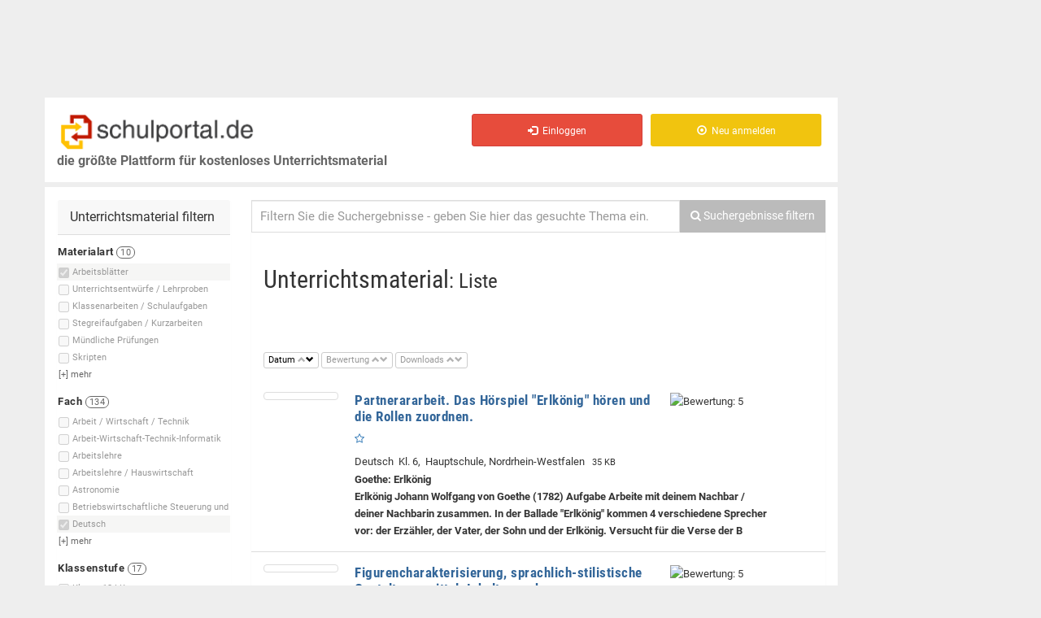

--- FILE ---
content_type: text/html; charset=iso-8859-1
request_url: https://schulportal.de/?cmd=suche&smd%5Btyp%5D%5B6%5D=6&smd%5Bf%5D%5B2%5D=2&o=e&a=DESC&ls=7120
body_size: 39982
content:
<!DOCTYPE html>
<html lang="de">
<head>
<script>if(!("gdprAppliesGlobally" in window)){window.gdprAppliesGlobally=true}if(!("cmp_id" in window)||window.cmp_id<1){window.cmp_id=0}if(!("cmp_cdid" in window)){window.cmp_cdid="1ad228360610"}if(!("cmp_params" in window)){window.cmp_params=""}if(!("cmp_host" in window)){window.cmp_host="b.delivery.consentmanager.net"}if(!("cmp_cdn" in window)){window.cmp_cdn="cdn.consentmanager.net"}if(!("cmp_proto" in window)){window.cmp_proto="https:"}if(!("cmp_codesrc" in window)){window.cmp_codesrc="1"}window.cmp_getsupportedLangs=function(){var b=["DE","EN","FR","IT","NO","DA","FI","ES","PT","RO","BG","ET","EL","GA","HR","LV","LT","MT","NL","PL","SV","SK","SL","CS","HU","RU","SR","ZH","TR","UK","AR","BS"];if("cmp_customlanguages" in window){for(var a=0;a<window.cmp_customlanguages.length;a++){b.push(window.cmp_customlanguages[a].l.toUpperCase())}}return b};window.cmp_getRTLLangs=function(){var a=["AR"];if("cmp_customlanguages" in window){for(var b=0;b<window.cmp_customlanguages.length;b++){if("r" in window.cmp_customlanguages[b]&&window.cmp_customlanguages[b].r){a.push(window.cmp_customlanguages[b].l)}}}return a};window.cmp_getlang=function(j){if(typeof(j)!="boolean"){j=true}if(j&&typeof(cmp_getlang.usedlang)=="string"&&cmp_getlang.usedlang!==""){return cmp_getlang.usedlang}var g=window.cmp_getsupportedLangs();var c=[];var f=location.hash;var e=location.search;var a="languages" in navigator?navigator.languages:[];if(f.indexOf("cmplang=")!=-1){c.push(f.substr(f.indexOf("cmplang=")+8,2).toUpperCase())}else{if(e.indexOf("cmplang=")!=-1){c.push(e.substr(e.indexOf("cmplang=")+8,2).toUpperCase())}else{if("cmp_setlang" in window&&window.cmp_setlang!=""){c.push(window.cmp_setlang.toUpperCase())}else{if(a.length>0){for(var d=0;d<a.length;d++){c.push(a[d])}}}}}if("language" in navigator){c.push(navigator.language)}if("userLanguage" in navigator){c.push(navigator.userLanguage)}var h="";for(var d=0;d<c.length;d++){var b=c[d].toUpperCase();if(g.indexOf(b)!=-1){h=b;break}if(b.indexOf("-")!=-1){b=b.substr(0,2)}if(g.indexOf(b)!=-1){h=b;break}}if(h==""&&typeof(cmp_getlang.defaultlang)=="string"&&cmp_getlang.defaultlang!==""){return cmp_getlang.defaultlang}else{if(h==""){h="EN"}}h=h.toUpperCase();return h};(function(){var u=document;var v=u.getElementsByTagName;var h=window;var o="";var b="_en";if("cmp_getlang" in h){o=h.cmp_getlang().toLowerCase();if("cmp_customlanguages" in h){for(var q=0;q<h.cmp_customlanguages.length;q++){if(h.cmp_customlanguages[q].l.toUpperCase()==o.toUpperCase()){o="en";break}}}b="_"+o}function x(i,e){var w="";i+="=";var s=i.length;var d=location;if(d.hash.indexOf(i)!=-1){w=d.hash.substr(d.hash.indexOf(i)+s,9999)}else{if(d.search.indexOf(i)!=-1){w=d.search.substr(d.search.indexOf(i)+s,9999)}else{return e}}if(w.indexOf("&")!=-1){w=w.substr(0,w.indexOf("&"))}return w}var k=("cmp_proto" in h)?h.cmp_proto:"https:";if(k!="http:"&&k!="https:"){k="https:"}var g=("cmp_ref" in h)?h.cmp_ref:location.href;var j=u.createElement("script");j.setAttribute("data-cmp-ab","1");var c=x("cmpdesign","cmp_design" in h?h.cmp_design:"");var f=x("cmpregulationkey","cmp_regulationkey" in h?h.cmp_regulationkey:"");var r=x("cmpgppkey","cmp_gppkey" in h?h.cmp_gppkey:"");var n=x("cmpatt","cmp_att" in h?h.cmp_att:"");j.src=k+"//"+h.cmp_host+"/delivery/cmp.php?"+("cmp_id" in h&&h.cmp_id>0?"id="+h.cmp_id:"")+("cmp_cdid" in h?"&cdid="+h.cmp_cdid:"")+"&h="+encodeURIComponent(g)+(c!=""?"&cmpdesign="+encodeURIComponent(c):"")+(f!=""?"&cmpregulationkey="+encodeURIComponent(f):"")+(r!=""?"&cmpgppkey="+encodeURIComponent(r):"")+(n!=""?"&cmpatt="+encodeURIComponent(n):"")+("cmp_params" in h?"&"+h.cmp_params:"")+(u.cookie.length>0?"&__cmpfcc=1":"")+"&l="+o.toLowerCase()+"&o="+(new Date()).getTime();j.type="text/javascript";j.async=true;if(u.currentScript&&u.currentScript.parentElement){u.currentScript.parentElement.appendChild(j)}else{if(u.body){u.body.appendChild(j)}else{var t=v("body");if(t.length==0){t=v("div")}if(t.length==0){t=v("span")}if(t.length==0){t=v("ins")}if(t.length==0){t=v("script")}if(t.length==0){t=v("head")}if(t.length>0){t[0].appendChild(j)}}}var m="js";var p=x("cmpdebugunminimized","cmpdebugunminimized" in h?h.cmpdebugunminimized:0)>0?"":".min";var a=x("cmpdebugcoverage","cmp_debugcoverage" in h?h.cmp_debugcoverage:"");if(a=="1"){m="instrumented";p=""}var j=u.createElement("script");j.src=k+"//"+h.cmp_cdn+"/delivery/"+m+"/cmp"+b+p+".js";j.type="text/javascript";j.setAttribute("data-cmp-ab","1");j.async=true;if(u.currentScript&&u.currentScript.parentElement){u.currentScript.parentElement.appendChild(j)}else{if(u.body){u.body.appendChild(j)}else{var t=v("body");if(t.length==0){t=v("div")}if(t.length==0){t=v("span")}if(t.length==0){t=v("ins")}if(t.length==0){t=v("script")}if(t.length==0){t=v("head")}if(t.length>0){t[0].appendChild(j)}}}})();window.cmp_addFrame=function(b){if(!window.frames[b]){if(document.body){var a=document.createElement("iframe");a.style.cssText="display:none";if("cmp_cdn" in window&&"cmp_ultrablocking" in window&&window.cmp_ultrablocking>0){a.src="//"+window.cmp_cdn+"/delivery/empty.html"}a.name=b;a.setAttribute("title","Intentionally hidden, please ignore");a.setAttribute("role","none");a.setAttribute("tabindex","-1");document.body.appendChild(a)}else{window.setTimeout(window.cmp_addFrame,10,b)}}};window.cmp_rc=function(h){var b=document.cookie;var f="";var d=0;while(b!=""&&d<100){d++;while(b.substr(0,1)==" "){b=b.substr(1,b.length)}var g=b.substring(0,b.indexOf("="));if(b.indexOf(";")!=-1){var c=b.substring(b.indexOf("=")+1,b.indexOf(";"))}else{var c=b.substr(b.indexOf("=")+1,b.length)}if(h==g){f=c}var e=b.indexOf(";")+1;if(e==0){e=b.length}b=b.substring(e,b.length)}return(f)};window.cmp_stub=function(){var a=arguments;__cmp.a=__cmp.a||[];if(!a.length){return __cmp.a}else{if(a[0]==="ping"){if(a[1]===2){a[2]({gdprApplies:gdprAppliesGlobally,cmpLoaded:false,cmpStatus:"stub",displayStatus:"hidden",apiVersion:"2.0",cmpId:31},true)}else{a[2](false,true)}}else{if(a[0]==="getUSPData"){a[2]({version:1,uspString:window.cmp_rc("")},true)}else{if(a[0]==="getTCData"){__cmp.a.push([].slice.apply(a))}else{if(a[0]==="addEventListener"||a[0]==="removeEventListener"){__cmp.a.push([].slice.apply(a))}else{if(a.length==4&&a[3]===false){a[2]({},false)}else{__cmp.a.push([].slice.apply(a))}}}}}}};window.cmp_gpp_ping=function(){return{gppVersion:"1.0",cmpStatus:"stub",cmpDisplayStatus:"hidden",supportedAPIs:["tcfca","usnat","usca","usva","usco","usut","usct"],cmpId:31}};window.cmp_gppstub=function(){var a=arguments;__gpp.q=__gpp.q||[];if(!a.length){return __gpp.q}var g=a[0];var f=a.length>1?a[1]:null;var e=a.length>2?a[2]:null;if(g==="ping"){return window.cmp_gpp_ping()}else{if(g==="addEventListener"){__gpp.e=__gpp.e||[];if(!("lastId" in __gpp)){__gpp.lastId=0}__gpp.lastId++;var c=__gpp.lastId;__gpp.e.push({id:c,callback:f});return{eventName:"listenerRegistered",listenerId:c,data:true,pingData:window.cmp_gpp_ping()}}else{if(g==="removeEventListener"){var h=false;__gpp.e=__gpp.e||[];for(var d=0;d<__gpp.e.length;d++){if(__gpp.e[d].id==e){__gpp.e[d].splice(d,1);h=true;break}}return{eventName:"listenerRemoved",listenerId:e,data:h,pingData:window.cmp_gpp_ping()}}else{if(g==="getGPPData"){return{sectionId:3,gppVersion:1,sectionList:[],applicableSections:[0],gppString:"",pingData:window.cmp_gpp_ping()}}else{if(g==="hasSection"||g==="getSection"||g==="getField"){return null}else{__gpp.q.push([].slice.apply(a))}}}}}};window.cmp_msghandler=function(d){var a=typeof d.data==="string";try{var c=a?JSON.parse(d.data):d.data}catch(f){var c=null}if(typeof(c)==="object"&&c!==null&&"__cmpCall" in c){var b=c.__cmpCall;window.__cmp(b.command,b.parameter,function(h,g){var e={__cmpReturn:{returnValue:h,success:g,callId:b.callId}};d.source.postMessage(a?JSON.stringify(e):e,"*")})}if(typeof(c)==="object"&&c!==null&&"__uspapiCall" in c){var b=c.__uspapiCall;window.__uspapi(b.command,b.version,function(h,g){var e={__uspapiReturn:{returnValue:h,success:g,callId:b.callId}};d.source.postMessage(a?JSON.stringify(e):e,"*")})}if(typeof(c)==="object"&&c!==null&&"__tcfapiCall" in c){var b=c.__tcfapiCall;window.__tcfapi(b.command,b.version,function(h,g){var e={__tcfapiReturn:{returnValue:h,success:g,callId:b.callId}};d.source.postMessage(a?JSON.stringify(e):e,"*")},b.parameter)}if(typeof(c)==="object"&&c!==null&&"__gppCall" in c){var b=c.__gppCall;window.__gpp(b.command,function(h,g){var e={__gppReturn:{returnValue:h,success:g,callId:b.callId}};d.source.postMessage(a?JSON.stringify(e):e,"*")},"parameter" in b?b.parameter:null,"version" in b?b.version:1)}};window.cmp_setStub=function(a){if(!(a in window)||(typeof(window[a])!=="function"&&typeof(window[a])!=="object"&&(typeof(window[a])==="undefined"||window[a]!==null))){window[a]=window.cmp_stub;window[a].msgHandler=window.cmp_msghandler;window.addEventListener("message",window.cmp_msghandler,false)}};window.cmp_setGppStub=function(a){if(!(a in window)||(typeof(window[a])!=="function"&&typeof(window[a])!=="object"&&(typeof(window[a])==="undefined"||window[a]!==null))){window[a]=window.cmp_gppstub;window[a].msgHandler=window.cmp_msghandler;window.addEventListener("message",window.cmp_msghandler,false)}};window.cmp_addFrame("__cmpLocator");if(!("cmp_disableusp" in window)||!window.cmp_disableusp){window.cmp_addFrame("__uspapiLocator")}if(!("cmp_disabletcf" in window)||!window.cmp_disabletcf){window.cmp_addFrame("__tcfapiLocator")}if(!("cmp_disablegpp" in window)||!window.cmp_disablegpp){window.cmp_addFrame("__gppLocator")}window.cmp_setStub("__cmp");if(!("cmp_disabletcf" in window)||!window.cmp_disabletcf){window.cmp_setStub("__tcfapi")}if(!("cmp_disableusp" in window)||!window.cmp_disableusp){window.cmp_setStub("__uspapi")}if(!("cmp_disablegpp" in window)||!window.cmp_disablegpp){window.cmp_setGppStub("__gpp")};</script>



  <!-- bootstrap -->
    <meta charset="iso-8859-1"> 
  <meta name="viewport" content="width=device-width, initial-scale=1.0">
  <!-- Fav and touch icons -->
  	<link rel="apple-touch-icon" sizes="57x57" href="/images/favicon/apple-icon-57x57.png">
	<link rel="apple-touch-icon" sizes="60x60" href="/images/favicon/apple-icon-60x60.png">
	<link rel="apple-touch-icon" sizes="72x72" href="/images/favicon/apple-icon-72x72.png">
	<link rel="apple-touch-icon" sizes="76x76" href="/images/favicon/apple-icon-76x76.png">
	<link rel="apple-touch-icon" sizes="114x114" href="/images/favicon/apple-icon-114x114.png">
	<link rel="apple-touch-icon" sizes="120x120" href="/images/favicon/apple-icon-120x120.png">
	<link rel="apple-touch-icon" sizes="144x144" href="/images/favicon/apple-icon-144x144.png">
	<link rel="apple-touch-icon" sizes="152x152" href="/images/favicon/apple-icon-152x152.png">
	<link rel="apple-touch-icon" sizes="180x180" href="/images/favicon/apple-icon-180x180.png">
	<link rel="icon" type="image/png" sizes="192x192"  href="/images/favicon/android-icon-192x192.png">
	<link rel="icon" type="image/png" sizes="32x32" href="/images/favicon/favicon-32x32.png">
	<link rel="icon" type="image/png" sizes="96x96" href="/images/favicon/favicon-96x96.png">
	<link rel="icon" type="image/png" sizes="16x16" href="/images/favicon/favicon-16x16.png">
	<link rel="manifest" href="/images/favicon/manifest.json">
	<meta name="msapplication-TileColor" content="#ffffff">
	<meta name="msapplication-TileImage" content="/images/favicon/ms-icon-144x144.png">
	<meta name="theme-color" content="#ffffff">

    
  <!-- JP: IE8 -->
  <meta http-equiv="X-UA-Compatible" content="IE=edge">
  <!-- /JP: IE8 -->
  
  <!--
  <title>BOOTCLASSIFIED - Responsive Classified Theme</title>
  -->
  <!-- Bootstrap core CSS -->
  <link href="/assets/bootstrap/css/bootstrap.css" rel="stylesheet">

  <!-- bootstrap-select -->
  <link href="/assets/plugins/bootstrap-select/bootstrap-select.min.css" rel="stylesheet">
  <!-- /bootstrap-select -->
  
  <!-- Just for debugging purposes. -->
  <!-- HTML5 shim and Respond.js IE8 support of HTML5 elements and media queries -->
  <!--[if lt IE 9]>
  <script src="https://oss.maxcdn.com/libs/html5shiv/3.7.0/html5shiv.js"></script>
  <script src="https://oss.maxcdn.com/libs/respond.js/1.3.0/respond.min.js"></script>
  <![endif]-->

  <!-- include pace script for automatic web page progress bar  -->

  <script>
    paceOptions = {
        elements: true
    };
  </script>
  <!--[if gte IE 9]>
  <script src="/assets/js/pace.min.js"></script>
  <![endif]-->
  
  <!-- /.bootstrap -->
  
  <!-- Custom styles for this template -->
  <link href="/assets/css/style.css?b" rel="stylesheet">

    <link href="/assets/plugins/autocomplete2/autocomplete.css" rel="stylesheet">
  
  
<!-- JP: IE8 -->
<!--[if lt IE 9]>
  <script type='text/javascript' src='/js/modernizr-custom-sp3.js'></script>
  <script src="https://cdnjs.cloudflare.com/ajax/libs/es5-shim/4.5.7/es5-shim.min.js"></script>
  <script src="https://code.jquery.com/jquery-1.9.1.min.js"></script>
<![endif]-->    

<title>Arbeitsblätter Deutsch, alle Klassen</title>
<!-- Mimic Internet Explorer 7 
<meta http-equiv="X-UA-Compatible" content="IE=edge" />
-->
<meta http-equiv="cache-control" content="no-cache" />
<meta http-equiv="expires" content="0" />
<meta http-equiv="Pragma" content="no-cache" />
<meta name="robots" content="noarchive" />
<meta name="verify-v1" content="0Zqrs0UQxALnOKkTDy1H81ljveGQOGNMEEl+zqNnFNs=" /><!-- schulportal.de -->
<meta name="keywords" content="Arbeitsblätter Deutsch, alle Klassen, 1. Vergangenheit, 19. Jahrhundert, 2. Vergangenheit, 20. Jahrhundert, ABC, ABC, Wörterbuch, Abkürzungen, Abonnementzeitung, Absurdes Theater, abwechslungsreiche Formulierungen" />
<meta name="description" content="23374 Dokumente Arbeitsblätter Deutsch, alle Klassen" />

<script type="text/javascript">
var image_server = 'https://images.schulportal.de/'

function showHideDiv(lediv, showhide)
{
  if(document.getElementById(lediv))
  {
    if(document.getElementById(lediv).style && document.getElementById(lediv).style.display)
    {
      displayvalue = showhide == 1 ? "block" : "none";
      document.getElementById(lediv).style.display = displayvalue;
    }
  }
}

function toggleShowHideDiv(id)
{
  if(document.getElementById(id))
  {
    var lediv = document.getElementById(id);
    
    if(lediv.length)
    {
      if(!lediv.style.display || lediv.style.display == "none")
        displayvalue = 1;
      else
        displayvalue = 0;
    }
    
    showHideDiv(id, displayvalue);
  }
}

</script>
<script type="text/javascript" src="https://images.schulportal.de/js/de/config.js"></script>
  <script type="text/javascript" src="https://script.ioam.de/iam.js"></script>
  
<!-- useragent ' . Mozilla/5.0 (Macintosh; Intel Mac OS X 10_15_7) AppleWebKit/537.36 (KHTML, like Gecko) Chrome/131.0.0.0 Safari/537.36; ClaudeBot/1.0; +claudebot@anthropic.com) . ' -->
  <!--Async Tag // place this into <head></head> of website -->
  <script type="text/javascript">window.ADNPM = window.ADNPM || {};ADNPM.cmd = ADNPM.cmd || [];</script>
  <script type="text/javascript">ADNPM.pubAdUnits=[6376278, 6376280, 6376282]; </script>
  <script type="text/javascript" src='https://cdn.netpoint-media.de/1225910.js' async='async'></script>
    <script type="text/javascript">if(typeof(ADNPM)=='undefined'){try{var js=document.createElement('script');js.src='/headscript.php';s=window.document.head||window.document.body;s.appendChild(js);}catch(e){}};</script>
  
<script type='text/javascript'>
/* <![CDATA[ */
var hide_ads = 0;
/* ]]> */
</script>

</head>

<!-- JP from Footer -->
<!-- /JP from Footer -->
<script>
  var is_frontpage = true;
</script>

    <script type="text/javascript">
      start_ads = function()
      {
        if(typeof(window.ADNPM) != 'undefined' && typeof(window.ADNPM.loadAll) === 'function')
        //if(typeof(window.ADNPM) != 'undefined')
        {
          //alert('starte ads');
          /// Nicht sichtbare Ad-Divs entfernen, damit darin keine Ads geladen werden
          var _adslist = ADNPM.pubAdUnits + '';
          var _adslist_ary = _adslist.split(',');
          for(i=0;i<_adslist_ary.length;i++)
          {
             var ary_item = jQuery('#npm_' + _adslist_ary[i]);
             if( !( typeof( ary_item ) != 'object' || ary_item.is(":visible") == true ) )
             {
               ary_item.remove();
             }
          }
          ///
          
          window.ADNPM.loadAll();
          console.log(' --- start_ads() : ADNPM.loadAll(); AUFGERUFEN ');
          console.log(' #npm_6376282 exitiert: ' + (jQuery('#npm_6376282').length ? '1' : '0'));
        }
        
        if(jQuery('.img-prev-err').length > 0)
        {
          setTimeout("jQuery('.jq-trigger').click()", 100);
        }
      }
    </script>

<body>


  <div class="wrapper">
  <div id="main-container" class="main-container">
      
    <div class="row ">
    <div class="container pull-right">
    </div>
    </div>
      
    <div class="container">
      
      
      <!-- .row -->
      <div class="row">

                <!-- Platzhalter Ads oben -->
        <div id="ads-banner-top" class='pull-left'>
                    <!--Async Tag // Tag for network 59: Netpoint Media // Website: SCHULPORTAL.DE // Placement: sch_rotation_728x90 (6376278) -->
            <div id='npm_6376278' class='ad-6376278 hidden-xs'></div>
            <script>ADNPM.cmd.push(function(){ADNPM.loadAd(6376278)});</script>
                    </div>
                                                            
        <!-- content-links (gesamt) -->
                <div id='content-links' class="col-sm-11 col-md-10 col-lg-10" style=''>
          
                    
          <div class="header">
          
              <div class='row head-row'>
                
                
              <div class="navbar-header">
                <!-- Logo -->
                  <a id='a_top' name='top' href="/" class="navbar-brand logo logo-title pull-left">
                    <span class="logo-icon"><img src='/images/de/logo_schulportal_500.png' alt='Schulportal - Unterrichtsmaterial f&uuml;r Lehrer und Referendare' /></span>
                    <br />
                    <span class='logo-subtitle hidden-xs hidden-sm'>die gr&ouml;&szlig;te Plattform für kostenloses Unterrichtsmaterial</span>
                  </a>
                <!-- /Logo -->              
                <div class='pull-right'>
                  <button data-target=".navbar-collapse" data-toggle="collapse" class="navbar-toggle pull-left" type="button">
                    <span class="sr-only">Toggle navigation</span> 
                    <span class="icon-bar"></span> 
                    <span class="icon-bar"></span>
                    <span class="icon-bar"></span>
                  </button>
                </div>
              </div>
              
              <div class="navbar-collapse collapse invisible-xs">
                <ul class="nav navbar-nav navbar-right">
                  <li id='merkliste_nav' class='hidden' title='Meine Merkliste'>
                  </li>
                                      <li>
                      <a href="/Einloggen.html" class="btn btn-md btn-danger">
                        <i class=" glyphicon glyphicon-log-in"></i> &nbsp;Einloggen
                      </a>
                    </li>
                    <li>
                      <a href="/Registrieren.html" class="btn btn-md btn-warning">
                        <i class=" glyphicon glyphicon-record"></i> &nbsp;Neu anmelden
                      </a>
                    </li>
                    
                                  </ul>
              </div>
                            <span id='posads-click'></span>



             <!--/.nav-collapse -->
                
                <!-- User-Buttons -->
                <div class='col-xs-12 col-sm-4 col-md-6 col-lg-7 pull-right user-buttons navbar-collapse collapse pull-left visible-sm'>
                  <!-- <span class='class='visible-xs font-sm''><br />&nbsp;</span> -->
                  <div class="user-ads-action text-right">
                    

                    
                  </div>
                  
                                    
                </div>
                <!-- /Navbar -->
                
              </div>
              <!-- /.row -->

          </div>
          <!--/.header -->
          
          <div class="row">
            <div class="col-sm-12 " style='min-height:600px; '>

              <div class="row">
                <div class="col-sm-12 page-content">
                
                  <!-- .row menu + content -->
                  <div class="row">
                    
                                                            <div id='sidebar-left-container' class="col-sm-4  col-md-4  col-lg-3  margin-top-15">
                      
                                            
                      <aside id='sidebar-left'>
												
																								
                        <div class="row visible-xs text-center">
                        	<button id="sidebarmenu-collapse" class="btn btn-default">Filter einblenden</button>  
                        </div>
                        
                                                 
                        <div id="sidebarmenu" class='hidden-xs'>
                          
                                                    
                                                      <div class="panel sidebar-panel panel-contact-seller">
                              <div class="panel-heading adswitch">Unterrichtsmaterial filtern</div>
                              <div class="list-group">
                              <div id='smd-buttons-tmp' class='hide' style='margin-bottom:20px; '></div>
<div id='smd'>
  
  <div id='smd_content' class='smd_content' style='font-size:11px; '>
    
    <!-- form id='smd_form' name='smd_form' action='/' / -->
        <form id='smd_form' name='smd_form' action='/' method='get' charset='iso-8859-1' >
    <input type='hidden' name='cmd' value='suche' />
    <input type='hidden' name='s' id='smd-s' value='' />
    <input type='hidden' name='ls' value='0' id='smd_form_ls' />
    <input type='hidden' name='o' value='' id='smd_form_o' disabled />
    <input type='hidden' name='a' value='' id='smd_form_a' disabled />
    <div id='index_typ' class='smd_index'>
<div class='smd_filtername' style=''>
<strong>Materialart <span class='badge'>10</span></strong></div>
<div id='div_smd_typ_6' class='smd_zeile hover_hi smd_list_item_hover checked  ' style='white-space:nowrap;' data-anzahl='0'>
<input type='checkbox' class='smd_checkbox checkbox-inline _radio' name='smd[typ][]' id='smd_typ_6' value='6' checked='checked'style='vertical-align:abs-middle; ' disabled='disabled' /><label for='smd_typ_6' title='Arbeitsblätter'><span class=''>Arbeitsblätter</span> <span class='badge filter_anzahl' id='smd_typ_6_anzahl'></span></label>
</div>
<div id='div_smd_typ_9' class='smd_zeile hover_hi smd_list_item  ' style='white-space:nowrap;' data-anzahl='0'>
<input type='checkbox' class='smd_checkbox checkbox-inline _radio' name='smd[typ][]' id='smd_typ_9' value='9' style='vertical-align:abs-middle; ' disabled='disabled' /><label for='smd_typ_9' title='Unterrichtsentwürfe / Lehrproben'><span class=''>Unterrichtsentwürfe / Lehrproben</span> <span class='badge filter_anzahl' id='smd_typ_9_anzahl'></span></label>
</div>
<div id='div_smd_typ_4' class='smd_zeile hover_hi smd_list_item  ' style='white-space:nowrap;' data-anzahl='0'>
<input type='checkbox' class='smd_checkbox checkbox-inline _radio' name='smd[typ][]' id='smd_typ_4' value='4' style='vertical-align:abs-middle; ' disabled='disabled' /><label for='smd_typ_4' title='Klassenarbeiten / Schulaufgaben'><span class=''>Klassenarbeiten / Schulaufgaben</span> <span class='badge filter_anzahl' id='smd_typ_4_anzahl'></span></label>
</div>
<div id='div_smd_typ_5' class='smd_zeile hover_hi smd_list_item  ' style='white-space:nowrap;' data-anzahl='0'>
<input type='checkbox' class='smd_checkbox checkbox-inline _radio' name='smd[typ][]' id='smd_typ_5' value='5' style='vertical-align:abs-middle; ' disabled='disabled' /><label for='smd_typ_5' title='Stegreifaufgaben / Kurzarbeiten'><span class=''>Stegreifaufgaben / Kurzarbeiten</span> <span class='badge filter_anzahl' id='smd_typ_5_anzahl'></span></label>
</div>
<div id='div_smd_typ_8' class='smd_zeile hover_hi smd_list_item  ' style='white-space:nowrap;' data-anzahl='0'>
<input type='checkbox' class='smd_checkbox checkbox-inline _radio' name='smd[typ][]' id='smd_typ_8' value='8' style='vertical-align:abs-middle; ' disabled='disabled' /><label for='smd_typ_8' title='Mündliche Prüfungen'><span class=''>Mündliche Prüfungen</span> <span class='badge filter_anzahl' id='smd_typ_8_anzahl'></span></label>
</div>
<div id='div_smd_typ_7' class='smd_zeile hover_hi smd_list_item  ' style='white-space:nowrap;' data-anzahl='0'>
<input type='checkbox' class='smd_checkbox checkbox-inline _radio' name='smd[typ][]' id='smd_typ_7' value='7' style='vertical-align:abs-middle; ' disabled='disabled' /><label for='smd_typ_7' title='Skripten'><span class=''>Skripten</span> <span class='badge filter_anzahl' id='smd_typ_7_anzahl'></span></label>
</div>
<div id='div_smd_typ_1' class='smd_zeile hover_hi smd_list_item hidable hide ' style='white-space:nowrap;' data-anzahl='0'>
<input type='checkbox' class='smd_checkbox checkbox-inline _radio' name='smd[typ][]' id='smd_typ_1' value='1' style='vertical-align:abs-middle; ' disabled='disabled' /><label for='smd_typ_1' title='Abschlussprüfungen'><span class=''>Abschlussprüfungen</span> <span class='badge filter_anzahl' id='smd_typ_1_anzahl'></span></label>
</div>
<div id='div_smd_typ_2' class='smd_zeile hover_hi smd_list_item hidable hide ' style='white-space:nowrap;' data-anzahl='0'>
<input type='checkbox' class='smd_checkbox checkbox-inline _radio' name='smd[typ][]' id='smd_typ_2' value='2' style='vertical-align:abs-middle; ' disabled='disabled' /><label for='smd_typ_2' title='Probeunterrichtsaufgaben'><span class=''>Probeunterrichtsaufgaben</span> <span class='badge filter_anzahl' id='smd_typ_2_anzahl'></span></label>
</div>
<div id='div_smd_typ_22' class='smd_zeile hover_hi smd_list_item hidable hide ' style='white-space:nowrap;' data-anzahl='0'>
<input type='checkbox' class='smd_checkbox checkbox-inline _radio' name='smd[typ][]' id='smd_typ_22' value='22' style='vertical-align:abs-middle; ' disabled='disabled' /><label for='smd_typ_22' title='Orientierungsarbeiten'><span class=''>Orientierungsarbeiten</span> <span class='badge filter_anzahl' id='smd_typ_22_anzahl'></span></label>
</div>
<div id='div_smd_typ_19' class='smd_zeile hover_hi smd_list_item hidable hide ' style='white-space:nowrap;' data-anzahl='0'>
<input type='checkbox' class='smd_checkbox checkbox-inline _radio' name='smd[typ][]' id='smd_typ_19' value='19' style='vertical-align:abs-middle; ' disabled='disabled' /><label for='smd_typ_19' title='Jahrgangsstufentests'><span class=''>Jahrgangsstufentests</span> <span class='badge filter_anzahl' id='smd_typ_19_anzahl'></span></label>
</div>
<div id='mehr_typ' class='smd_mehr hover_hi' style='margin-left:-2px; padding-left:3px; padding-bottom:2px; '>
[+] <span>mehr</span></div>
</div>
<div id='index_f' class='smd_index'>
<div class='smd_filtername' style=''>
<strong>Fach <span class='badge'>134</span></strong></div>
<div id='div_smd_f_114' class='smd_zeile hover_hi smd_list_item  ' style='white-space:nowrap;' data-anzahl='0'>
<input type='checkbox' class='smd_checkbox checkbox-inline _radio' name='smd[f][]' id='smd_f_114' value='114' style='vertical-align:abs-middle; ' disabled='disabled' /><label for='smd_f_114' title='Arbeit / Wirtschaft / Technik'><span class=''>Arbeit / Wirtschaft / Technik</span> <span class='badge filter_anzahl' id='smd_f_114_anzahl'></span></label>
</div>
<div id='div_smd_f_100' class='smd_zeile hover_hi smd_list_item  ' style='white-space:nowrap;' data-anzahl='0'>
<input type='checkbox' class='smd_checkbox checkbox-inline _radio' name='smd[f][]' id='smd_f_100' value='100' style='vertical-align:abs-middle; ' disabled='disabled' /><label for='smd_f_100' title='Arbeit-Wirtschaft-Technik-Informatik'><span class=''>Arbeit-Wirtschaft-Technik-Informatik</span> <span class='badge filter_anzahl' id='smd_f_100_anzahl'></span></label>
</div>
<div id='div_smd_f_49' class='smd_zeile hover_hi smd_list_item  ' style='white-space:nowrap;' data-anzahl='0'>
<input type='checkbox' class='smd_checkbox checkbox-inline _radio' name='smd[f][]' id='smd_f_49' value='49' style='vertical-align:abs-middle; ' disabled='disabled' /><label for='smd_f_49' title='Arbeitslehre'><span class=''>Arbeitslehre</span> <span class='badge filter_anzahl' id='smd_f_49_anzahl'></span></label>
</div>
<div id='div_smd_f_122' class='smd_zeile hover_hi smd_list_item  ' style='white-space:nowrap;' data-anzahl='0'>
<input type='checkbox' class='smd_checkbox checkbox-inline _radio' name='smd[f][]' id='smd_f_122' value='122' style='vertical-align:abs-middle; ' disabled='disabled' /><label for='smd_f_122' title='Arbeitslehre / Hauswirtschaft'><span class=''>Arbeitslehre / Hauswirtschaft</span> <span class='badge filter_anzahl' id='smd_f_122_anzahl'></span></label>
</div>
<div id='div_smd_f_99' class='smd_zeile hover_hi smd_list_item  ' style='white-space:nowrap;' data-anzahl='0'>
<input type='checkbox' class='smd_checkbox checkbox-inline _radio' name='smd[f][]' id='smd_f_99' value='99' style='vertical-align:abs-middle; ' disabled='disabled' /><label for='smd_f_99' title='Astronomie'><span class=''>Astronomie</span> <span class='badge filter_anzahl' id='smd_f_99_anzahl'></span></label>
</div>
<div id='div_smd_f_143' class='smd_zeile hover_hi smd_list_item  ' style='white-space:nowrap;' data-anzahl='0'>
<input type='checkbox' class='smd_checkbox checkbox-inline _radio' name='smd[f][]' id='smd_f_143' value='143' style='vertical-align:abs-middle; ' disabled='disabled' /><label for='smd_f_143' title='Betriebswirtschaftliche Steuerung und Kontrolle'><span class=''>Betriebswirtschaftliche Steuerung und </span> <span class='badge filter_anzahl' id='smd_f_143_anzahl'></span></label>
</div>
<div id='div_smd_f_35' class='smd_zeile hover_hi smd_list_item hidable hide ' style='white-space:nowrap;' data-anzahl='0'>
<input type='checkbox' class='smd_checkbox checkbox-inline _radio' name='smd[f][]' id='smd_f_35' value='35' style='vertical-align:abs-middle; ' disabled='disabled' /><label for='smd_f_35' title='Betriebswirtschaftslehre'><span class=''>Betriebswirtschaftslehre</span> <span class='badge filter_anzahl' id='smd_f_35_anzahl'></span></label>
</div>
<div id='div_smd_f_112' class='smd_zeile hover_hi smd_list_item hidable hide ' style='white-space:nowrap;' data-anzahl='0'>
<input type='checkbox' class='smd_checkbox checkbox-inline _radio' name='smd[f][]' id='smd_f_112' value='112' style='vertical-align:abs-middle; ' disabled='disabled' /><label for='smd_f_112' title='Betriebswirtschaftslehre / Rechnungswesen'><span class=''>Betriebswirtschaftslehre / Rechnungswe</span> <span class='badge filter_anzahl' id='smd_f_112_anzahl'></span></label>
</div>
<div id='div_smd_f_139' class='smd_zeile hover_hi smd_list_item hidable hide ' style='white-space:nowrap;' data-anzahl='0'>
<input type='checkbox' class='smd_checkbox checkbox-inline _radio' name='smd[f][]' id='smd_f_139' value='139' style='vertical-align:abs-middle; ' disabled='disabled' /><label for='smd_f_139' title='Betriebswirtschaftslehre / Wirtschaft / Volkswirtschaft'><span class=''>Betriebswirtschaftslehre / Wirtschaft </span> <span class='badge filter_anzahl' id='smd_f_139_anzahl'></span></label>
</div>
<div id='div_smd_f_97' class='smd_zeile hover_hi smd_list_item hidable hide ' style='white-space:nowrap;' data-anzahl='0'>
<input type='checkbox' class='smd_checkbox checkbox-inline _radio' name='smd[f][]' id='smd_f_97' value='97' style='vertical-align:abs-middle; ' disabled='disabled' /><label for='smd_f_97' title='Biblische Geschichte'><span class=''>Biblische Geschichte</span> <span class='badge filter_anzahl' id='smd_f_97_anzahl'></span></label>
</div>
<div id='div_smd_f_84' class='smd_zeile hover_hi smd_list_item hidable hide ' style='white-space:nowrap;' data-anzahl='0'>
<input type='checkbox' class='smd_checkbox checkbox-inline _radio' name='smd[f][]' id='smd_f_84' value='84' style='vertical-align:abs-middle; ' disabled='disabled' /><label for='smd_f_84' title='Bildende Kunst'><span class=''>Bildende Kunst</span> <span class='badge filter_anzahl' id='smd_f_84_anzahl'></span></label>
</div>
<div id='div_smd_f_102' class='smd_zeile hover_hi smd_list_item hidable hide ' style='white-space:nowrap;' data-anzahl='0'>
<input type='checkbox' class='smd_checkbox checkbox-inline _radio' name='smd[f][]' id='smd_f_102' value='102' style='vertical-align:abs-middle; ' disabled='disabled' /><label for='smd_f_102' title='Bildnerisches Gestalten'><span class=''>Bildnerisches Gestalten</span> <span class='badge filter_anzahl' id='smd_f_102_anzahl'></span></label>
</div>
<div id='div_smd_f_12' class='smd_zeile hover_hi smd_list_item hidable hide ' style='white-space:nowrap;' data-anzahl='0'>
<input type='checkbox' class='smd_checkbox checkbox-inline _radio' name='smd[f][]' id='smd_f_12' value='12' style='vertical-align:abs-middle; ' disabled='disabled' /><label for='smd_f_12' title='Biologie'><span class=''>Biologie</span> <span class='badge filter_anzahl' id='smd_f_12_anzahl'></span></label>
</div>
<div id='div_smd_f_89' class='smd_zeile hover_hi smd_list_item hidable hide ' style='white-space:nowrap;' data-anzahl='0'>
<input type='checkbox' class='smd_checkbox checkbox-inline _radio' name='smd[f][]' id='smd_f_89' value='89' style='vertical-align:abs-middle; ' disabled='disabled' /><label for='smd_f_89' title='Biologie / Chemie'><span class=''>Biologie / Chemie</span> <span class='badge filter_anzahl' id='smd_f_89_anzahl'></span></label>
</div>
<div id='div_smd_f_116' class='smd_zeile hover_hi smd_list_item hidable hide ' style='white-space:nowrap;' data-anzahl='0'>
<input type='checkbox' class='smd_checkbox checkbox-inline _radio' name='smd[f][]' id='smd_f_116' value='116' style='vertical-align:abs-middle; ' disabled='disabled' /><label for='smd_f_116' title='Buchführung'><span class=''>Buchführung</span> <span class='badge filter_anzahl' id='smd_f_116_anzahl'></span></label>
</div>
<div id='div_smd_f_11' class='smd_zeile hover_hi smd_list_item hidable hide ' style='white-space:nowrap;' data-anzahl='0'>
<input type='checkbox' class='smd_checkbox checkbox-inline _radio' name='smd[f][]' id='smd_f_11' value='11' style='vertical-align:abs-middle; ' disabled='disabled' /><label for='smd_f_11' title='Chemie'><span class=''>Chemie</span> <span class='badge filter_anzahl' id='smd_f_11_anzahl'></span></label>
</div>
<div id='div_smd_f_133' class='smd_zeile hover_hi smd_list_item hidable hide ' style='white-space:nowrap;' data-anzahl='0'>
<input type='checkbox' class='smd_checkbox checkbox-inline _radio' name='smd[f][]' id='smd_f_133' value='133' style='vertical-align:abs-middle; ' disabled='disabled' /><label for='smd_f_133' title='Chinesisch'><span class=''>Chinesisch</span> <span class='badge filter_anzahl' id='smd_f_133_anzahl'></span></label>
</div>
<div id='div_smd_f_146' class='smd_zeile hover_hi smd_list_item hidable hide ' style='white-space:nowrap;' data-anzahl='0'>
<input type='checkbox' class='smd_checkbox checkbox-inline _radio' name='smd[f][]' id='smd_f_146' value='146' style='vertical-align:abs-middle; ' disabled='disabled' /><label for='smd_f_146' title='Dänisch'><span class=''>Dänisch</span> <span class='badge filter_anzahl' id='smd_f_146_anzahl'></span></label>
</div>
<div id='div_smd_f_121' class='smd_zeile hover_hi smd_list_item hidable hide ' style='white-space:nowrap;' data-anzahl='0'>
<input type='checkbox' class='smd_checkbox checkbox-inline _radio' name='smd[f][]' id='smd_f_121' value='121' style='vertical-align:abs-middle; ' disabled='disabled' /><label for='smd_f_121' title='Darstellendes Spiel'><span class=''>Darstellendes Spiel</span> <span class='badge filter_anzahl' id='smd_f_121_anzahl'></span></label>
</div>
<div id='div_smd_f_34' class='smd_zeile hover_hi smd_list_item hidable hide ' style='white-space:nowrap;' data-anzahl='0'>
<input type='checkbox' class='smd_checkbox checkbox-inline _radio' name='smd[f][]' id='smd_f_34' value='34' style='vertical-align:abs-middle; ' disabled='disabled' /><label for='smd_f_34' title='Datenverarbeitung'><span class=''>Datenverarbeitung</span> <span class='badge filter_anzahl' id='smd_f_34_anzahl'></span></label>
</div>
<div id='div_smd_f_2' class='smd_zeile hover_hi smd_list_item_hover checked  ' style='white-space:nowrap;' data-anzahl='0'>
<input type='checkbox' class='smd_checkbox checkbox-inline _radio' name='smd[f][]' id='smd_f_2' value='2' checked='checked'style='vertical-align:abs-middle; ' disabled='disabled' /><label for='smd_f_2' title='Deutsch'><span class=''>Deutsch</span> <span class='badge filter_anzahl' id='smd_f_2_anzahl'></span></label>
</div>
<div id='div_smd_f_155' class='smd_zeile hover_hi smd_list_item hidable hide ' style='white-space:nowrap;' data-anzahl='0'>
<input type='checkbox' class='smd_checkbox checkbox-inline _radio' name='smd[f][]' id='smd_f_155' value='155' style='vertical-align:abs-middle; ' disabled='disabled' /><label for='smd_f_155' title='Deutsch als Zweitsprache'><span class=''>Deutsch als Zweitsprache</span> <span class='badge filter_anzahl' id='smd_f_155_anzahl'></span></label>
</div>
<div id='div_smd_f_167' class='smd_zeile hover_hi smd_list_item hidable hide ' style='white-space:nowrap;' data-anzahl='0'>
<input type='checkbox' class='smd_checkbox checkbox-inline _radio' name='smd[f][]' id='smd_f_167' value='167' style='vertical-align:abs-middle; ' disabled='disabled' /><label for='smd_f_167' title='Digitale Bildung'><span class=''>Digitale Bildung</span> <span class='badge filter_anzahl' id='smd_f_167_anzahl'></span></label>
</div>
<div id='div_smd_f_165' class='smd_zeile hover_hi smd_list_item hidable hide ' style='white-space:nowrap;' data-anzahl='0'>
<input type='checkbox' class='smd_checkbox checkbox-inline _radio' name='smd[f][]' id='smd_f_165' value='165' style='vertical-align:abs-middle; ' disabled='disabled' /><label for='smd_f_165' title='Dramatisches Gestalten'><span class=''>Dramatisches Gestalten</span> <span class='badge filter_anzahl' id='smd_f_165_anzahl'></span></label>
</div>
<div id='div_smd_f_140' class='smd_zeile hover_hi smd_list_item hidable hide ' style='white-space:nowrap;' data-anzahl='0'>
<input type='checkbox' class='smd_checkbox checkbox-inline _radio' name='smd[f][]' id='smd_f_140' value='140' style='vertical-align:abs-middle; ' disabled='disabled' /><label for='smd_f_140' title='EDV/Datenverarbeitung'><span class=''>EDV/Datenverarbeitung</span> <span class='badge filter_anzahl' id='smd_f_140_anzahl'></span></label>
</div>
<div id='div_smd_f_3' class='smd_zeile hover_hi smd_list_item hidable hide ' style='white-space:nowrap;' data-anzahl='0'>
<input type='checkbox' class='smd_checkbox checkbox-inline _radio' name='smd[f][]' id='smd_f_3' value='3' style='vertical-align:abs-middle; ' disabled='disabled' /><label for='smd_f_3' title='Englisch'><span class=''>Englisch</span> <span class='badge filter_anzahl' id='smd_f_3_anzahl'></span></label>
</div>
<div id='div_smd_f_14' class='smd_zeile hover_hi smd_list_item hidable hide ' style='white-space:nowrap;' data-anzahl='0'>
<input type='checkbox' class='smd_checkbox checkbox-inline _radio' name='smd[f][]' id='smd_f_14' value='14' style='vertical-align:abs-middle; ' disabled='disabled' /><label for='smd_f_14' title='Erdkunde / Geografie'><span class=''>Erdkunde / Geografie</span> <span class='badge filter_anzahl' id='smd_f_14_anzahl'></span></label>
</div>
<div id='div_smd_f_159' class='smd_zeile hover_hi smd_list_item hidable hide ' style='white-space:nowrap;' data-anzahl='0'>
<input type='checkbox' class='smd_checkbox checkbox-inline _radio' name='smd[f][]' id='smd_f_159' value='159' style='vertical-align:abs-middle; ' disabled='disabled' /><label for='smd_f_159' title='Ernährung und Gesundheit'><span class=''>Ernährung und Gesundheit</span> <span class='badge filter_anzahl' id='smd_f_159_anzahl'></span></label>
</div>
<div id='div_smd_f_175' class='smd_zeile hover_hi smd_list_item hidable hide ' style='white-space:nowrap;' data-anzahl='0'>
<input type='checkbox' class='smd_checkbox checkbox-inline _radio' name='smd[f][]' id='smd_f_175' value='175' style='vertical-align:abs-middle; ' disabled='disabled' /><label for='smd_f_175' title='Ernährung und Hauswirtschaft'><span class=''>Ernährung und Hauswirtschaft</span> <span class='badge filter_anzahl' id='smd_f_175_anzahl'></span></label>
</div>
<div id='div_smd_f_153' class='smd_zeile hover_hi smd_list_item hidable hide ' style='white-space:nowrap;' data-anzahl='0'>
<input type='checkbox' class='smd_checkbox checkbox-inline _radio' name='smd[f][]' id='smd_f_153' value='153' style='vertical-align:abs-middle; ' disabled='disabled' /><label for='smd_f_153' title='Ernährung und Soziales'><span class=''>Ernährung und Soziales</span> <span class='badge filter_anzahl' id='smd_f_153_anzahl'></span></label>
</div>
<div id='div_smd_f_55' class='smd_zeile hover_hi smd_list_item hidable hide ' style='white-space:nowrap;' data-anzahl='0'>
<input type='checkbox' class='smd_checkbox checkbox-inline _radio' name='smd[f][]' id='smd_f_55' value='55' style='vertical-align:abs-middle; ' disabled='disabled' /><label for='smd_f_55' title='Erziehungskunde'><span class=''>Erziehungskunde</span> <span class='badge filter_anzahl' id='smd_f_55_anzahl'></span></label>
</div>
<div id='div_smd_f_18' class='smd_zeile hover_hi smd_list_item hidable hide ' style='white-space:nowrap;' data-anzahl='0'>
<input type='checkbox' class='smd_checkbox checkbox-inline _radio' name='smd[f][]' id='smd_f_18' value='18' style='vertical-align:abs-middle; ' disabled='disabled' /><label for='smd_f_18' title='Ethik / Philosophie'><span class=''>Ethik / Philosophie</span> <span class='badge filter_anzahl' id='smd_f_18_anzahl'></span></label>
</div>
<div id='div_smd_f_40' class='smd_zeile hover_hi smd_list_item hidable hide ' style='white-space:nowrap;' data-anzahl='0'>
<input type='checkbox' class='smd_checkbox checkbox-inline _radio' name='smd[f][]' id='smd_f_40' value='40' style='vertical-align:abs-middle; ' disabled='disabled' /><label for='smd_f_40' title='Evangelische Religionslehre'><span class=''>Evangelische Religionslehre</span> <span class='badge filter_anzahl' id='smd_f_40_anzahl'></span></label>
</div>
<div id='div_smd_f_123' class='smd_zeile hover_hi smd_list_item hidable hide ' style='white-space:nowrap;' data-anzahl='0'>
<input type='checkbox' class='smd_checkbox checkbox-inline _radio' name='smd[f][]' id='smd_f_123' value='123' style='vertical-align:abs-middle; ' disabled='disabled' /><label for='smd_f_123' title='Fachpraktische Ausbildung'><span class=''>Fachpraktische Ausbildung</span> <span class='badge filter_anzahl' id='smd_f_123_anzahl'></span></label>
</div>
<div id='div_smd_f_149' class='smd_zeile hover_hi smd_list_item hidable hide ' style='white-space:nowrap;' data-anzahl='0'>
<input type='checkbox' class='smd_checkbox checkbox-inline _radio' name='smd[f][]' id='smd_f_149' value='149' style='vertical-align:abs-middle; ' disabled='disabled' /><label for='smd_f_149' title='Fotografie'><span class=''>Fotografie</span> <span class='badge filter_anzahl' id='smd_f_149_anzahl'></span></label>
</div>
<div id='div_smd_f_5' class='smd_zeile hover_hi smd_list_item hidable hide ' style='white-space:nowrap;' data-anzahl='0'>
<input type='checkbox' class='smd_checkbox checkbox-inline _radio' name='smd[f][]' id='smd_f_5' value='5' style='vertical-align:abs-middle; ' disabled='disabled' /><label for='smd_f_5' title='Französisch'><span class=''>Französisch</span> <span class='badge filter_anzahl' id='smd_f_5_anzahl'></span></label>
</div>
<div id='div_smd_f_79' class='smd_zeile hover_hi smd_list_item hidable hide ' style='white-space:nowrap;' data-anzahl='0'>
<input type='checkbox' class='smd_checkbox checkbox-inline _radio' name='smd[f][]' id='smd_f_79' value='79' style='vertical-align:abs-middle; ' disabled='disabled' /><label for='smd_f_79' title='Fremdsprachige Konversation'><span class=''>Fremdsprachige Konversation</span> <span class='badge filter_anzahl' id='smd_f_79_anzahl'></span></label>
</div>
<div id='div_smd_f_93' class='smd_zeile hover_hi smd_list_item hidable hide ' style='white-space:nowrap;' data-anzahl='0'>
<input type='checkbox' class='smd_checkbox checkbox-inline _radio' name='smd[f][]' id='smd_f_93' value='93' style='vertical-align:abs-middle; ' disabled='disabled' /><label for='smd_f_93' title='Gemeinschaftskunde'><span class=''>Gemeinschaftskunde</span> <span class='badge filter_anzahl' id='smd_f_93_anzahl'></span></label>
</div>
<div id='div_smd_f_13' class='smd_zeile hover_hi smd_list_item hidable hide ' style='white-space:nowrap;' data-anzahl='0'>
<input type='checkbox' class='smd_checkbox checkbox-inline _radio' name='smd[f][]' id='smd_f_13' value='13' style='vertical-align:abs-middle; ' disabled='disabled' /><label for='smd_f_13' title='Geschichte'><span class=''>Geschichte</span> <span class='badge filter_anzahl' id='smd_f_13_anzahl'></span></label>
</div>
<div id='div_smd_f_88' class='smd_zeile hover_hi smd_list_item hidable hide ' style='white-space:nowrap;' data-anzahl='0'>
<input type='checkbox' class='smd_checkbox checkbox-inline _radio' name='smd[f][]' id='smd_f_88' value='88' style='vertical-align:abs-middle; ' disabled='disabled' /><label for='smd_f_88' title='Geschichte / Gemeinschaftskunde'><span class=''>Geschichte / Gemeinschaftskunde</span> <span class='badge filter_anzahl' id='smd_f_88_anzahl'></span></label>
</div>
<div id='div_smd_f_86' class='smd_zeile hover_hi smd_list_item hidable hide ' style='white-space:nowrap;' data-anzahl='0'>
<input type='checkbox' class='smd_checkbox checkbox-inline _radio' name='smd[f][]' id='smd_f_86' value='86' style='vertical-align:abs-middle; ' disabled='disabled' /><label for='smd_f_86' title='Geschichte / Sozialkunde'><span class=''>Geschichte / Sozialkunde</span> <span class='badge filter_anzahl' id='smd_f_86_anzahl'></span></label>
</div>
<div id='div_smd_f_48' class='smd_zeile hover_hi smd_list_item hidable hide ' style='white-space:nowrap;' data-anzahl='0'>
<input type='checkbox' class='smd_checkbox checkbox-inline _radio' name='smd[f][]' id='smd_f_48' value='48' style='vertical-align:abs-middle; ' disabled='disabled' /><label for='smd_f_48' title='Geschichte / Sozialkunde / Erdkunde'><span class=''>Geschichte / Sozialkunde / Erdkunde</span> <span class='badge filter_anzahl' id='smd_f_48_anzahl'></span></label>
</div>
<div id='div_smd_f_170' class='smd_zeile hover_hi smd_list_item hidable hide ' style='white-space:nowrap;' data-anzahl='0'>
<input type='checkbox' class='smd_checkbox checkbox-inline _radio' name='smd[f][]' id='smd_f_170' value='170' style='vertical-align:abs-middle; ' disabled='disabled' /><label for='smd_f_170' title='Geschichte/Politik und Gesellschaft'><span class=''>Geschichte/Politik und Gesellschaft</span> <span class='badge filter_anzahl' id='smd_f_170_anzahl'></span></label>
</div>
<div id='div_smd_f_151' class='smd_zeile hover_hi smd_list_item hidable hide ' style='white-space:nowrap;' data-anzahl='0'>
<input type='checkbox' class='smd_checkbox checkbox-inline _radio' name='smd[f][]' id='smd_f_151' value='151' style='vertical-align:abs-middle; ' disabled='disabled' /><label for='smd_f_151' title='Geschichte/Politik/Geographie'><span class=''>Geschichte/Politik/Geographie</span> <span class='badge filter_anzahl' id='smd_f_151_anzahl'></span></label>
</div>
<div id='div_smd_f_98' class='smd_zeile hover_hi smd_list_item hidable hide ' style='white-space:nowrap;' data-anzahl='0'>
<input type='checkbox' class='smd_checkbox checkbox-inline _radio' name='smd[f][]' id='smd_f_98' value='98' style='vertical-align:abs-middle; ' disabled='disabled' /><label for='smd_f_98' title='Gesellschaftslehre'><span class=''>Gesellschaftslehre</span> <span class='badge filter_anzahl' id='smd_f_98_anzahl'></span></label>
</div>
<div id='div_smd_f_154' class='smd_zeile hover_hi smd_list_item hidable hide ' style='white-space:nowrap;' data-anzahl='0'>
<input type='checkbox' class='smd_checkbox checkbox-inline _radio' name='smd[f][]' id='smd_f_154' value='154' style='vertical-align:abs-middle; ' disabled='disabled' /><label for='smd_f_154' title='Gesundheit und Pädagogik'><span class=''>Gesundheit und Pädagogik</span> <span class='badge filter_anzahl' id='smd_f_154_anzahl'></span></label>
</div>
<div id='div_smd_f_138' class='smd_zeile hover_hi smd_list_item hidable hide ' style='white-space:nowrap;' data-anzahl='0'>
<input type='checkbox' class='smd_checkbox checkbox-inline _radio' name='smd[f][]' id='smd_f_138' value='138' style='vertical-align:abs-middle; ' disabled='disabled' /><label for='smd_f_138' title='Gesundheitswesen'><span class=''>Gesundheitswesen</span> <span class='badge filter_anzahl' id='smd_f_138_anzahl'></span></label>
</div>
<div id='div_smd_f_70' class='smd_zeile hover_hi smd_list_item hidable hide ' style='white-space:nowrap;' data-anzahl='0'>
<input type='checkbox' class='smd_checkbox checkbox-inline _radio' name='smd[f][]' id='smd_f_70' value='70' style='vertical-align:abs-middle; ' disabled='disabled' /><label for='smd_f_70' title='Griechisch'><span class=''>Griechisch</span> <span class='badge filter_anzahl' id='smd_f_70_anzahl'></span></label>
</div>
<div id='div_smd_f_103' class='smd_zeile hover_hi smd_list_item hidable hide ' style='white-space:nowrap;' data-anzahl='0'>
<input type='checkbox' class='smd_checkbox checkbox-inline _radio' name='smd[f][]' id='smd_f_103' value='103' style='vertical-align:abs-middle; ' disabled='disabled' /><label for='smd_f_103' title='Handwerkliches Gestalten'><span class=''>Handwerkliches Gestalten</span> <span class='badge filter_anzahl' id='smd_f_103_anzahl'></span></label>
</div>
<div id='div_smd_f_109' class='smd_zeile hover_hi smd_list_item hidable hide ' style='white-space:nowrap;' data-anzahl='0'>
<input type='checkbox' class='smd_checkbox checkbox-inline _radio' name='smd[f][]' id='smd_f_109' value='109' style='vertical-align:abs-middle; ' disabled='disabled' /><label for='smd_f_109' title='Haushalt und Ernährung'><span class=''>Haushalt und Ernährung</span> <span class='badge filter_anzahl' id='smd_f_109_anzahl'></span></label>
</div>
<div id='div_smd_f_45' class='smd_zeile hover_hi smd_list_item hidable hide ' style='white-space:nowrap;' data-anzahl='0'>
<input type='checkbox' class='smd_checkbox checkbox-inline _radio' name='smd[f][]' id='smd_f_45' value='45' style='vertical-align:abs-middle; ' disabled='disabled' /><label for='smd_f_45' title='Hauswirtschaft'><span class=''>Hauswirtschaft</span> <span class='badge filter_anzahl' id='smd_f_45_anzahl'></span></label>
</div>
<div id='div_smd_f_92' class='smd_zeile hover_hi smd_list_item hidable hide ' style='white-space:nowrap;' data-anzahl='0'>
<input type='checkbox' class='smd_checkbox checkbox-inline _radio' name='smd[f][]' id='smd_f_92' value='92' style='vertical-align:abs-middle; ' disabled='disabled' /><label for='smd_f_92' title='Hauswirtschaft / Textiles Werken'><span class=''>Hauswirtschaft / Textiles Werken</span> <span class='badge filter_anzahl' id='smd_f_92_anzahl'></span></label>
</div>
<div id='div_smd_f_65' class='smd_zeile hover_hi smd_list_item hidable hide ' style='white-space:nowrap;' data-anzahl='0'>
<input type='checkbox' class='smd_checkbox checkbox-inline _radio' name='smd[f][]' id='smd_f_65' value='65' style='vertical-align:abs-middle; ' disabled='disabled' /><label for='smd_f_65' title='Heimat- und Sachunterricht'><span class=''>Heimat- und Sachunterricht</span> <span class='badge filter_anzahl' id='smd_f_65_anzahl'></span></label>
</div>
<div id='div_smd_f_54' class='smd_zeile hover_hi smd_list_item hidable hide ' style='white-space:nowrap;' data-anzahl='0'>
<input type='checkbox' class='smd_checkbox checkbox-inline _radio' name='smd[f][]' id='smd_f_54' value='54' style='vertical-align:abs-middle; ' disabled='disabled' /><label for='smd_f_54' title='Informatik'><span class=''>Informatik</span> <span class='badge filter_anzahl' id='smd_f_54_anzahl'></span></label>
</div>
<div id='div_smd_f_104' class='smd_zeile hover_hi smd_list_item hidable hide ' style='white-space:nowrap;' data-anzahl='0'>
<input type='checkbox' class='smd_checkbox checkbox-inline _radio' name='smd[f][]' id='smd_f_104' value='104' style='vertical-align:abs-middle; ' disabled='disabled' /><label for='smd_f_104' title='Informationstechnologie'><span class=''>Informationstechnologie</span> <span class='badge filter_anzahl' id='smd_f_104_anzahl'></span></label>
</div>
<div id='div_smd_f_144' class='smd_zeile hover_hi smd_list_item hidable hide ' style='white-space:nowrap;' data-anzahl='0'>
<input type='checkbox' class='smd_checkbox checkbox-inline _radio' name='smd[f][]' id='smd_f_144' value='144' style='vertical-align:abs-middle; ' disabled='disabled' /><label for='smd_f_144' title='Informationsverarbeitung'><span class=''>Informationsverarbeitung</span> <span class='badge filter_anzahl' id='smd_f_144_anzahl'></span></label>
</div>
<div id='div_smd_f_137' class='smd_zeile hover_hi smd_list_item hidable hide ' style='white-space:nowrap;' data-anzahl='0'>
<input type='checkbox' class='smd_checkbox checkbox-inline _radio' name='smd[f][]' id='smd_f_137' value='137' style='vertical-align:abs-middle; ' disabled='disabled' /><label for='smd_f_137' title='Informationswirtschaft'><span class=''>Informationswirtschaft</span> <span class='badge filter_anzahl' id='smd_f_137_anzahl'></span></label>
</div>
<div id='div_smd_f_126' class='smd_zeile hover_hi smd_list_item hidable hide ' style='white-space:nowrap;' data-anzahl='0'>
<input type='checkbox' class='smd_checkbox checkbox-inline _radio' name='smd[f][]' id='smd_f_126' value='126' style='vertical-align:abs-middle; ' disabled='disabled' /><label for='smd_f_126' title='Islamische Religionslehre'><span class=''>Islamische Religionslehre</span> <span class='badge filter_anzahl' id='smd_f_126_anzahl'></span></label>
</div>
<div id='div_smd_f_59' class='smd_zeile hover_hi smd_list_item hidable hide ' style='white-space:nowrap;' data-anzahl='0'>
<input type='checkbox' class='smd_checkbox checkbox-inline _radio' name='smd[f][]' id='smd_f_59' value='59' style='vertical-align:abs-middle; ' disabled='disabled' /><label for='smd_f_59' title='Italienisch'><span class=''>Italienisch</span> <span class='badge filter_anzahl' id='smd_f_59_anzahl'></span></label>
</div>
<div id='div_smd_f_17' class='smd_zeile hover_hi smd_list_item hidable hide ' style='white-space:nowrap;' data-anzahl='0'>
<input type='checkbox' class='smd_checkbox checkbox-inline _radio' name='smd[f][]' id='smd_f_17' value='17' style='vertical-align:abs-middle; ' disabled='disabled' /><label for='smd_f_17' title='Katholische Religionslehre'><span class=''>Katholische Religionslehre</span> <span class='badge filter_anzahl' id='smd_f_17_anzahl'></span></label>
</div>
<div id='div_smd_f_43' class='smd_zeile hover_hi smd_list_item hidable hide ' style='white-space:nowrap;' data-anzahl='0'>
<input type='checkbox' class='smd_checkbox checkbox-inline _radio' name='smd[f][]' id='smd_f_43' value='43' style='vertical-align:abs-middle; ' disabled='disabled' /><label for='smd_f_43' title='Kunst / Werken'><span class=''>Kunst / Werken</span> <span class='badge filter_anzahl' id='smd_f_43_anzahl'></span></label>
</div>
<div id='div_smd_f_33' class='smd_zeile hover_hi smd_list_item hidable hide ' style='white-space:nowrap;' data-anzahl='0'>
<input type='checkbox' class='smd_checkbox checkbox-inline _radio' name='smd[f][]' id='smd_f_33' value='33' style='vertical-align:abs-middle; ' disabled='disabled' /><label for='smd_f_33' title='Kunsterziehung'><span class=''>Kunsterziehung</span> <span class='badge filter_anzahl' id='smd_f_33_anzahl'></span></label>
</div>
<div id='div_smd_f_166' class='smd_zeile hover_hi smd_list_item hidable hide ' style='white-space:nowrap;' data-anzahl='0'>
<input type='checkbox' class='smd_checkbox checkbox-inline _radio' name='smd[f][]' id='smd_f_166' value='166' style='vertical-align:abs-middle; ' disabled='disabled' /><label for='smd_f_166' title='Landwirtschaft'><span class=''>Landwirtschaft</span> <span class='badge filter_anzahl' id='smd_f_166_anzahl'></span></label>
</div>
<div id='div_smd_f_9' class='smd_zeile hover_hi smd_list_item hidable hide ' style='white-space:nowrap;' data-anzahl='0'>
<input type='checkbox' class='smd_checkbox checkbox-inline _radio' name='smd[f][]' id='smd_f_9' value='9' style='vertical-align:abs-middle; ' disabled='disabled' /><label for='smd_f_9' title='Latein'><span class=''>Latein</span> <span class='badge filter_anzahl' id='smd_f_9_anzahl'></span></label>
</div>
<div id='div_smd_f_101' class='smd_zeile hover_hi smd_list_item hidable hide ' style='white-space:nowrap;' data-anzahl='0'>
<input type='checkbox' class='smd_checkbox checkbox-inline _radio' name='smd[f][]' id='smd_f_101' value='101' style='vertical-align:abs-middle; ' disabled='disabled' /><label for='smd_f_101' title='Lebenskunde'><span class=''>Lebenskunde</span> <span class='badge filter_anzahl' id='smd_f_101_anzahl'></span></label>
</div>
<div id='div_smd_f_78' class='smd_zeile hover_hi smd_list_item hidable hide ' style='white-space:nowrap;' data-anzahl='0'>
<input type='checkbox' class='smd_checkbox checkbox-inline _radio' name='smd[f][]' id='smd_f_78' value='78' style='vertical-align:abs-middle; ' disabled='disabled' /><label for='smd_f_78' title='Maschinenschreiben'><span class=''>Maschinenschreiben</span> <span class='badge filter_anzahl' id='smd_f_78_anzahl'></span></label>
</div>
<div id='div_smd_f_1' class='smd_zeile hover_hi smd_list_item hidable hide ' style='white-space:nowrap;' data-anzahl='0'>
<input type='checkbox' class='smd_checkbox checkbox-inline _radio' name='smd[f][]' id='smd_f_1' value='1' style='vertical-align:abs-middle; ' disabled='disabled' /><label for='smd_f_1' title='Mathematik'><span class=''>Mathematik</span> <span class='badge filter_anzahl' id='smd_f_1_anzahl'></span></label>
</div>
<div id='div_smd_f_158' class='smd_zeile hover_hi smd_list_item hidable hide ' style='white-space:nowrap;' data-anzahl='0'>
<input type='checkbox' class='smd_checkbox checkbox-inline _radio' name='smd[f][]' id='smd_f_158' value='158' style='vertical-align:abs-middle; ' disabled='disabled' /><label for='smd_f_158' title='Mathematik Additum'><span class=''>Mathematik Additum</span> <span class='badge filter_anzahl' id='smd_f_158_anzahl'></span></label>
</div>
<div id='div_smd_f_172' class='smd_zeile hover_hi smd_list_item hidable hide ' style='white-space:nowrap;' data-anzahl='0'>
<input type='checkbox' class='smd_checkbox checkbox-inline _radio' name='smd[f][]' id='smd_f_172' value='172' style='vertical-align:abs-middle; ' disabled='disabled' /><label for='smd_f_172' title='Mensch und Umwelt'><span class=''>Mensch und Umwelt</span> <span class='badge filter_anzahl' id='smd_f_172_anzahl'></span></label>
</div>
<div id='div_smd_f_94' class='smd_zeile hover_hi smd_list_item hidable hide ' style='white-space:nowrap;' data-anzahl='0'>
<input type='checkbox' class='smd_checkbox checkbox-inline _radio' name='smd[f][]' id='smd_f_94' value='94' style='vertical-align:abs-middle; ' disabled='disabled' /><label for='smd_f_94' title='Mensch, Umwelt, Technik'><span class=''>Mensch, Umwelt, Technik</span> <span class='badge filter_anzahl' id='smd_f_94_anzahl'></span></label>
</div>
<div id='div_smd_f_176' class='smd_zeile hover_hi smd_list_item hidable hide ' style='white-space:nowrap;' data-anzahl='0'>
<input type='checkbox' class='smd_checkbox checkbox-inline _radio' name='smd[f][]' id='smd_f_176' value='176' style='vertical-align:abs-middle; ' disabled='disabled' /><label for='smd_f_176' title='Modul Fit for Finance'><span class=''>Modul Fit for Finance</span> <span class='badge filter_anzahl' id='smd_f_176_anzahl'></span></label>
</div>
<div id='div_smd_f_177' class='smd_zeile hover_hi smd_list_item hidable hide ' style='white-space:nowrap;' data-anzahl='0'>
<input type='checkbox' class='smd_checkbox checkbox-inline _radio' name='smd[f][]' id='smd_f_177' value='177' style='vertical-align:abs-middle; ' disabled='disabled' /><label for='smd_f_177' title='Modul Gesundheit'><span class=''>Modul Gesundheit</span> <span class='badge filter_anzahl' id='smd_f_177_anzahl'></span></label>
</div>
<div id='div_smd_f_178' class='smd_zeile hover_hi smd_list_item hidable hide ' style='white-space:nowrap;' data-anzahl='0'>
<input type='checkbox' class='smd_checkbox checkbox-inline _radio' name='smd[f][]' id='smd_f_178' value='178' style='vertical-align:abs-middle; ' disabled='disabled' /><label for='smd_f_178' title='Modul Tourismus'><span class=''>Modul Tourismus</span> <span class='badge filter_anzahl' id='smd_f_178_anzahl'></span></label>
</div>
<div id='div_smd_f_19' class='smd_zeile hover_hi smd_list_item hidable hide ' style='white-space:nowrap;' data-anzahl='0'>
<input type='checkbox' class='smd_checkbox checkbox-inline _radio' name='smd[f][]' id='smd_f_19' value='19' style='vertical-align:abs-middle; ' disabled='disabled' /><label for='smd_f_19' title='Musik'><span class=''>Musik</span> <span class='badge filter_anzahl' id='smd_f_19_anzahl'></span></label>
</div>
<div id='div_smd_f_73' class='smd_zeile hover_hi smd_list_item hidable hide ' style='white-space:nowrap;' data-anzahl='0'>
<input type='checkbox' class='smd_checkbox checkbox-inline _radio' name='smd[f][]' id='smd_f_73' value='73' style='vertical-align:abs-middle; ' disabled='disabled' /><label for='smd_f_73' title='Musisch-ästhetische Bildung'><span class=''>Musisch-ästhetische Bildung</span> <span class='badge filter_anzahl' id='smd_f_73_anzahl'></span></label>
</div>
<div id='div_smd_f_69' class='smd_zeile hover_hi smd_list_item hidable hide ' style='white-space:nowrap;' data-anzahl='0'>
<input type='checkbox' class='smd_checkbox checkbox-inline _radio' name='smd[f][]' id='smd_f_69' value='69' style='vertical-align:abs-middle; ' disabled='disabled' /><label for='smd_f_69' title='Natur und Technik'><span class=''>Natur und Technik</span> <span class='badge filter_anzahl' id='smd_f_69_anzahl'></span></label>
</div>
<div id='div_smd_f_95' class='smd_zeile hover_hi smd_list_item hidable hide ' style='white-space:nowrap;' data-anzahl='0'>
<input type='checkbox' class='smd_checkbox checkbox-inline _radio' name='smd[f][]' id='smd_f_95' value='95' style='vertical-align:abs-middle; ' disabled='disabled' /><label for='smd_f_95' title='Naturphänomene'><span class=''>Naturphänomene</span> <span class='badge filter_anzahl' id='smd_f_95_anzahl'></span></label>
</div>
<div id='div_smd_f_162' class='smd_zeile hover_hi smd_list_item hidable hide ' style='white-space:nowrap;' data-anzahl='0'>
<input type='checkbox' class='smd_checkbox checkbox-inline _radio' name='smd[f][]' id='smd_f_162' value='162' style='vertical-align:abs-middle; ' disabled='disabled' /><label for='smd_f_162' title='Naturwissenschaft und Technik'><span class=''>Naturwissenschaft und Technik</span> <span class='badge filter_anzahl' id='smd_f_162_anzahl'></span></label>
</div>
<div id='div_smd_f_145' class='smd_zeile hover_hi smd_list_item hidable hide ' style='white-space:nowrap;' data-anzahl='0'>
<input type='checkbox' class='smd_checkbox checkbox-inline _radio' name='smd[f][]' id='smd_f_145' value='145' style='vertical-align:abs-middle; ' disabled='disabled' /><label for='smd_f_145' title='Naturwissenschaften'><span class=''>Naturwissenschaften</span> <span class='badge filter_anzahl' id='smd_f_145_anzahl'></span></label>
</div>
<div id='div_smd_f_127' class='smd_zeile hover_hi smd_list_item hidable hide ' style='white-space:nowrap;' data-anzahl='0'>
<input type='checkbox' class='smd_checkbox checkbox-inline _radio' name='smd[f][]' id='smd_f_127' value='127' style='vertical-align:abs-middle; ' disabled='disabled' /><label for='smd_f_127' title='Niederländisch'><span class=''>Niederländisch</span> <span class='badge filter_anzahl' id='smd_f_127_anzahl'></span></label>
</div>
<div id='div_smd_f_168' class='smd_zeile hover_hi smd_list_item hidable hide ' style='white-space:nowrap;' data-anzahl='0'>
<input type='checkbox' class='smd_checkbox checkbox-inline _radio' name='smd[f][]' id='smd_f_168' value='168' style='vertical-align:abs-middle; ' disabled='disabled' /><label for='smd_f_168' title='Ökonomische Bildung'><span class=''>Ökonomische Bildung</span> <span class='badge filter_anzahl' id='smd_f_168_anzahl'></span></label>
</div>
<div id='div_smd_f_130' class='smd_zeile hover_hi smd_list_item hidable hide ' style='white-space:nowrap;' data-anzahl='0'>
<input type='checkbox' class='smd_checkbox checkbox-inline _radio' name='smd[f][]' id='smd_f_130' value='130' style='vertical-align:abs-middle; ' disabled='disabled' /><label for='smd_f_130' title='P-Seminar'><span class=''>P-Seminar</span> <span class='badge filter_anzahl' id='smd_f_130_anzahl'></span></label>
</div>
<div id='div_smd_f_119' class='smd_zeile hover_hi smd_list_item hidable hide ' style='white-space:nowrap;' data-anzahl='0'>
<input type='checkbox' class='smd_checkbox checkbox-inline _radio' name='smd[f][]' id='smd_f_119' value='119' style='vertical-align:abs-middle; ' disabled='disabled' /><label for='smd_f_119' title='Pädagogik'><span class=''>Pädagogik</span> <span class='badge filter_anzahl' id='smd_f_119_anzahl'></span></label>
</div>
<div id='div_smd_f_135' class='smd_zeile hover_hi smd_list_item hidable hide ' style='white-space:nowrap;' data-anzahl='0'>
<input type='checkbox' class='smd_checkbox checkbox-inline _radio' name='smd[f][]' id='smd_f_135' value='135' style='vertical-align:abs-middle; ' disabled='disabled' /><label for='smd_f_135' title='Pädagogik/Psychologie'><span class=''>Pädagogik/Psychologie</span> <span class='badge filter_anzahl' id='smd_f_135_anzahl'></span></label>
</div>
<div id='div_smd_f_118' class='smd_zeile hover_hi smd_list_item hidable hide ' style='white-space:nowrap;' data-anzahl='0'>
<input type='checkbox' class='smd_checkbox checkbox-inline _radio' name='smd[f][]' id='smd_f_118' value='118' style='vertical-align:abs-middle; ' disabled='disabled' /><label for='smd_f_118' title='Philosophie'><span class=''>Philosophie</span> <span class='badge filter_anzahl' id='smd_f_118_anzahl'></span></label>
</div>
<div id='div_smd_f_10' class='smd_zeile hover_hi smd_list_item hidable hide ' style='white-space:nowrap;' data-anzahl='0'>
<input type='checkbox' class='smd_checkbox checkbox-inline _radio' name='smd[f][]' id='smd_f_10' value='10' style='vertical-align:abs-middle; ' disabled='disabled' /><label for='smd_f_10' title='Physik'><span class=''>Physik</span> <span class='badge filter_anzahl' id='smd_f_10_anzahl'></span></label>
</div>
<div id='div_smd_f_47' class='smd_zeile hover_hi smd_list_item hidable hide ' style='white-space:nowrap;' data-anzahl='0'>
<input type='checkbox' class='smd_checkbox checkbox-inline _radio' name='smd[f][]' id='smd_f_47' value='47' style='vertical-align:abs-middle; ' disabled='disabled' /><label for='smd_f_47' title='Physik / Chemie / Biologie'><span class=''>Physik / Chemie / Biologie</span> <span class='badge filter_anzahl' id='smd_f_47_anzahl'></span></label>
</div>
<div id='div_smd_f_136' class='smd_zeile hover_hi smd_list_item hidable hide ' style='white-space:nowrap;' data-anzahl='0'>
<input type='checkbox' class='smd_checkbox checkbox-inline _radio' name='smd[f][]' id='smd_f_136' value='136' style='vertical-align:abs-middle; ' disabled='disabled' /><label for='smd_f_136' title='Politik'><span class=''>Politik</span> <span class='badge filter_anzahl' id='smd_f_136_anzahl'></span></label>
</div>
<div id='div_smd_f_164' class='smd_zeile hover_hi smd_list_item hidable hide ' style='white-space:nowrap;' data-anzahl='0'>
<input type='checkbox' class='smd_checkbox checkbox-inline _radio' name='smd[f][]' id='smd_f_164' value='164' style='vertical-align:abs-middle; ' disabled='disabled' /><label for='smd_f_164' title='Politik und Gesellschaft'><span class=''>Politik und Gesellschaft</span> <span class='badge filter_anzahl' id='smd_f_164_anzahl'></span></label>
</div>
<div id='div_smd_f_80' class='smd_zeile hover_hi smd_list_item hidable hide ' style='white-space:nowrap;' data-anzahl='0'>
<input type='checkbox' class='smd_checkbox checkbox-inline _radio' name='smd[f][]' id='smd_f_80' value='80' style='vertical-align:abs-middle; ' disabled='disabled' /><label for='smd_f_80' title='Politik und Zeitgeschichte'><span class=''>Politik und Zeitgeschichte</span> <span class='badge filter_anzahl' id='smd_f_80_anzahl'></span></label>
</div>
<div id='div_smd_f_160' class='smd_zeile hover_hi smd_list_item hidable hide ' style='white-space:nowrap;' data-anzahl='0'>
<input type='checkbox' class='smd_checkbox checkbox-inline _radio' name='smd[f][]' id='smd_f_160' value='160' style='vertical-align:abs-middle; ' disabled='disabled' /><label for='smd_f_160' title='Politik-Wirtschaft'><span class=''>Politik-Wirtschaft</span> <span class='badge filter_anzahl' id='smd_f_160_anzahl'></span></label>
</div>
<div id='div_smd_f_74' class='smd_zeile hover_hi smd_list_item hidable hide ' style='white-space:nowrap;' data-anzahl='0'>
<input type='checkbox' class='smd_checkbox checkbox-inline _radio' name='smd[f][]' id='smd_f_74' value='74' style='vertical-align:abs-middle; ' disabled='disabled' /><label for='smd_f_74' title='Projektarbeit'><span class=''>Projektarbeit</span> <span class='badge filter_anzahl' id='smd_f_74_anzahl'></span></label>
</div>
<div id='div_smd_f_117' class='smd_zeile hover_hi smd_list_item hidable hide ' style='white-space:nowrap;' data-anzahl='0'>
<input type='checkbox' class='smd_checkbox checkbox-inline _radio' name='smd[f][]' id='smd_f_117' value='117' style='vertical-align:abs-middle; ' disabled='disabled' /><label for='smd_f_117' title='Psychologie'><span class=''>Psychologie</span> <span class='badge filter_anzahl' id='smd_f_117_anzahl'></span></label>
</div>
<div id='div_smd_f_38' class='smd_zeile hover_hi smd_list_item hidable hide ' style='white-space:nowrap;' data-anzahl='0'>
<input type='checkbox' class='smd_checkbox checkbox-inline _radio' name='smd[f][]' id='smd_f_38' value='38' style='vertical-align:abs-middle; ' disabled='disabled' /><label for='smd_f_38' title='Rechnungswesen'><span class=''>Rechnungswesen</span> <span class='badge filter_anzahl' id='smd_f_38_anzahl'></span></label>
</div>
<div id='div_smd_f_124' class='smd_zeile hover_hi smd_list_item hidable hide ' style='white-space:nowrap;' data-anzahl='0'>
<input type='checkbox' class='smd_checkbox checkbox-inline _radio' name='smd[f][]' id='smd_f_124' value='124' style='vertical-align:abs-middle; ' disabled='disabled' /><label for='smd_f_124' title='Rechtslehre'><span class=''>Rechtslehre</span> <span class='badge filter_anzahl' id='smd_f_124_anzahl'></span></label>
</div>
<div id='div_smd_f_76' class='smd_zeile hover_hi smd_list_item hidable hide ' style='white-space:nowrap;' data-anzahl='0'>
<input type='checkbox' class='smd_checkbox checkbox-inline _radio' name='smd[f][]' id='smd_f_76' value='76' style='vertical-align:abs-middle; ' disabled='disabled' /><label for='smd_f_76' title='Russisch'><span class=''>Russisch</span> <span class='badge filter_anzahl' id='smd_f_76_anzahl'></span></label>
</div>
<div id='div_smd_f_83' class='smd_zeile hover_hi smd_list_item hidable hide ' style='white-space:nowrap;' data-anzahl='0'>
<input type='checkbox' class='smd_checkbox checkbox-inline _radio' name='smd[f][]' id='smd_f_83' value='83' style='vertical-align:abs-middle; ' disabled='disabled' /><label for='smd_f_83' title='Sachunterricht'><span class=''>Sachunterricht</span> <span class='badge filter_anzahl' id='smd_f_83_anzahl'></span></label>
</div>
<div id='div_smd_f_53' class='smd_zeile hover_hi smd_list_item hidable hide ' style='white-space:nowrap;' data-anzahl='0'>
<input type='checkbox' class='smd_checkbox checkbox-inline _radio' name='smd[f][]' id='smd_f_53' value='53' style='vertical-align:abs-middle; ' disabled='disabled' /><label for='smd_f_53' title='Soziales'><span class=''>Soziales</span> <span class='badge filter_anzahl' id='smd_f_53_anzahl'></span></label>
</div>
<div id='div_smd_f_15' class='smd_zeile hover_hi smd_list_item hidable hide ' style='white-space:nowrap;' data-anzahl='0'>
<input type='checkbox' class='smd_checkbox checkbox-inline _radio' name='smd[f][]' id='smd_f_15' value='15' style='vertical-align:abs-middle; ' disabled='disabled' /><label for='smd_f_15' title='Sozialkunde'><span class=''>Sozialkunde</span> <span class='badge filter_anzahl' id='smd_f_15_anzahl'></span></label>
</div>
<div id='div_smd_f_141' class='smd_zeile hover_hi smd_list_item hidable hide ' style='white-space:nowrap;' data-anzahl='0'>
<input type='checkbox' class='smd_checkbox checkbox-inline _radio' name='smd[f][]' id='smd_f_141' value='141' style='vertical-align:abs-middle; ' disabled='disabled' /><label for='smd_f_141' title='Sozialkunde/Gesellschaftslehre'><span class=''>Sozialkunde/Gesellschaftslehre</span> <span class='badge filter_anzahl' id='smd_f_141_anzahl'></span></label>
</div>
<div id='div_smd_f_120' class='smd_zeile hover_hi smd_list_item hidable hide ' style='white-space:nowrap;' data-anzahl='0'>
<input type='checkbox' class='smd_checkbox checkbox-inline _radio' name='smd[f][]' id='smd_f_120' value='120' style='vertical-align:abs-middle; ' disabled='disabled' /><label for='smd_f_120' title='Sozialpädagogik'><span class=''>Sozialpädagogik</span> <span class='badge filter_anzahl' id='smd_f_120_anzahl'></span></label>
</div>
<div id='div_smd_f_61' class='smd_zeile hover_hi smd_list_item hidable hide ' style='white-space:nowrap;' data-anzahl='0'>
<input type='checkbox' class='smd_checkbox checkbox-inline _radio' name='smd[f][]' id='smd_f_61' value='61' style='vertical-align:abs-middle; ' disabled='disabled' /><label for='smd_f_61' title='Sozialpraktische Grundbildung'><span class=''>Sozialpraktische Grundbildung</span> <span class='badge filter_anzahl' id='smd_f_61_anzahl'></span></label>
</div>
<div id='div_smd_f_56' class='smd_zeile hover_hi smd_list_item hidable hide ' style='white-space:nowrap;' data-anzahl='0'>
<input type='checkbox' class='smd_checkbox checkbox-inline _radio' name='smd[f][]' id='smd_f_56' value='56' style='vertical-align:abs-middle; ' disabled='disabled' /><label for='smd_f_56' title='Sozialwesen'><span class=''>Sozialwesen</span> <span class='badge filter_anzahl' id='smd_f_56_anzahl'></span></label>
</div>
<div id='div_smd_f_132' class='smd_zeile hover_hi smd_list_item hidable hide ' style='white-space:nowrap;' data-anzahl='0'>
<input type='checkbox' class='smd_checkbox checkbox-inline _radio' name='smd[f][]' id='smd_f_132' value='132' style='vertical-align:abs-middle; ' disabled='disabled' /><label for='smd_f_132' title='Sozialwissenschaften'><span class=''>Sozialwissenschaften</span> <span class='badge filter_anzahl' id='smd_f_132_anzahl'></span></label>
</div>
<div id='div_smd_f_157' class='smd_zeile hover_hi smd_list_item hidable hide ' style='white-space:nowrap;' data-anzahl='0'>
<input type='checkbox' class='smd_checkbox checkbox-inline _radio' name='smd[f][]' id='smd_f_157' value='157' style='vertical-align:abs-middle; ' disabled='disabled' /><label for='smd_f_157' title='Soziologie'><span class=''>Soziologie</span> <span class='badge filter_anzahl' id='smd_f_157_anzahl'></span></label>
</div>
<div id='div_smd_f_60' class='smd_zeile hover_hi smd_list_item hidable hide ' style='white-space:nowrap;' data-anzahl='0'>
<input type='checkbox' class='smd_checkbox checkbox-inline _radio' name='smd[f][]' id='smd_f_60' value='60' style='vertical-align:abs-middle; ' disabled='disabled' /><label for='smd_f_60' title='Spanisch'><span class=''>Spanisch</span> <span class='badge filter_anzahl' id='smd_f_60_anzahl'></span></label>
</div>
<div id='div_smd_f_44' class='smd_zeile hover_hi smd_list_item hidable hide ' style='white-space:nowrap;' data-anzahl='0'>
<input type='checkbox' class='smd_checkbox checkbox-inline _radio' name='smd[f][]' id='smd_f_44' value='44' style='vertical-align:abs-middle; ' disabled='disabled' /><label for='smd_f_44' title='Sport'><span class=''>Sport</span> <span class='badge filter_anzahl' id='smd_f_44_anzahl'></span></label>
</div>
<div id='div_smd_f_131' class='smd_zeile hover_hi smd_list_item hidable hide ' style='white-space:nowrap;' data-anzahl='0'>
<input type='checkbox' class='smd_checkbox checkbox-inline _radio' name='smd[f][]' id='smd_f_131' value='131' style='vertical-align:abs-middle; ' disabled='disabled' /><label for='smd_f_131' title='Sport Additum'><span class=''>Sport Additum</span> <span class='badge filter_anzahl' id='smd_f_131_anzahl'></span></label>
</div>
<div id='div_smd_f_91' class='smd_zeile hover_hi smd_list_item hidable hide ' style='white-space:nowrap;' data-anzahl='0'>
<input type='checkbox' class='smd_checkbox checkbox-inline _radio' name='smd[f][]' id='smd_f_91' value='91' style='vertical-align:abs-middle; ' disabled='disabled' /><label for='smd_f_91' title='Technik'><span class=''>Technik</span> <span class='badge filter_anzahl' id='smd_f_91_anzahl'></span></label>
</div>
<div id='div_smd_f_41' class='smd_zeile hover_hi smd_list_item hidable hide ' style='white-space:nowrap;' data-anzahl='0'>
<input type='checkbox' class='smd_checkbox checkbox-inline _radio' name='smd[f][]' id='smd_f_41' value='41' style='vertical-align:abs-middle; ' disabled='disabled' /><label for='smd_f_41' title='Technisches Zeichnen'><span class=''>Technisches Zeichnen</span> <span class='badge filter_anzahl' id='smd_f_41_anzahl'></span></label>
</div>
<div id='div_smd_f_125' class='smd_zeile hover_hi smd_list_item hidable hide ' style='white-space:nowrap;' data-anzahl='0'>
<input type='checkbox' class='smd_checkbox checkbox-inline _radio' name='smd[f][]' id='smd_f_125' value='125' style='vertical-align:abs-middle; ' disabled='disabled' /><label for='smd_f_125' title='Technologie'><span class=''>Technologie</span> <span class='badge filter_anzahl' id='smd_f_125_anzahl'></span></label>
</div>
<div id='div_smd_f_62' class='smd_zeile hover_hi smd_list_item hidable hide ' style='white-space:nowrap;' data-anzahl='0'>
<input type='checkbox' class='smd_checkbox checkbox-inline _radio' name='smd[f][]' id='smd_f_62' value='62' style='vertical-align:abs-middle; ' disabled='disabled' /><label for='smd_f_62' title='Textilarbeit mit Werken'><span class=''>Textilarbeit mit Werken</span> <span class='badge filter_anzahl' id='smd_f_62_anzahl'></span></label>
</div>
<div id='div_smd_f_57' class='smd_zeile hover_hi smd_list_item hidable hide ' style='white-space:nowrap;' data-anzahl='0'>
<input type='checkbox' class='smd_checkbox checkbox-inline _radio' name='smd[f][]' id='smd_f_57' value='57' style='vertical-align:abs-middle; ' disabled='disabled' /><label for='smd_f_57' title='Textiles Gestalten'><span class=''>Textiles Gestalten</span> <span class='badge filter_anzahl' id='smd_f_57_anzahl'></span></label>
</div>
<div id='div_smd_f_36' class='smd_zeile hover_hi smd_list_item hidable hide ' style='white-space:nowrap;' data-anzahl='0'>
<input type='checkbox' class='smd_checkbox checkbox-inline _radio' name='smd[f][]' id='smd_f_36' value='36' style='vertical-align:abs-middle; ' disabled='disabled' /><label for='smd_f_36' title='Textverarbeitung'><span class=''>Textverarbeitung</span> <span class='badge filter_anzahl' id='smd_f_36_anzahl'></span></label>
</div>
<div id='div_smd_f_85' class='smd_zeile hover_hi smd_list_item hidable hide ' style='white-space:nowrap;' data-anzahl='0'>
<input type='checkbox' class='smd_checkbox checkbox-inline _radio' name='smd[f][]' id='smd_f_85' value='85' style='vertical-align:abs-middle; ' disabled='disabled' /><label for='smd_f_85' title='Türkisch'><span class=''>Türkisch</span> <span class='badge filter_anzahl' id='smd_f_85_anzahl'></span></label>
</div>
<div id='div_smd_f_75' class='smd_zeile hover_hi smd_list_item hidable hide ' style='white-space:nowrap;' data-anzahl='0'>
<input type='checkbox' class='smd_checkbox checkbox-inline _radio' name='smd[f][]' id='smd_f_75' value='75' style='vertical-align:abs-middle; ' disabled='disabled' /><label for='smd_f_75' title='Übungsunternehmen'><span class=''>Übungsunternehmen</span> <span class='badge filter_anzahl' id='smd_f_75_anzahl'></span></label>
</div>
<div id='div_smd_f_68' class='smd_zeile hover_hi smd_list_item hidable hide ' style='white-space:nowrap;' data-anzahl='0'>
<input type='checkbox' class='smd_checkbox checkbox-inline _radio' name='smd[f][]' id='smd_f_68' value='68' style='vertical-align:abs-middle; ' disabled='disabled' /><label for='smd_f_68' title='Verkehrserziehung'><span class=''>Verkehrserziehung</span> <span class='badge filter_anzahl' id='smd_f_68_anzahl'></span></label>
</div>
<div id='div_smd_f_37' class='smd_zeile hover_hi smd_list_item hidable hide ' style='white-space:nowrap;' data-anzahl='0'>
<input type='checkbox' class='smd_checkbox checkbox-inline _radio' name='smd[f][]' id='smd_f_37' value='37' style='vertical-align:abs-middle; ' disabled='disabled' /><label for='smd_f_37' title='Volkswirtschaftslehre'><span class=''>Volkswirtschaftslehre</span> <span class='badge filter_anzahl' id='smd_f_37_anzahl'></span></label>
</div>
<div id='div_smd_f_129' class='smd_zeile hover_hi smd_list_item hidable hide ' style='white-space:nowrap;' data-anzahl='0'>
<input type='checkbox' class='smd_checkbox checkbox-inline _radio' name='smd[f][]' id='smd_f_129' value='129' style='vertical-align:abs-middle; ' disabled='disabled' /><label for='smd_f_129' title='W-Seminar'><span class=''>W-Seminar</span> <span class='badge filter_anzahl' id='smd_f_129_anzahl'></span></label>
</div>
<div id='div_smd_f_87' class='smd_zeile hover_hi smd_list_item hidable hide ' style='white-space:nowrap;' data-anzahl='0'>
<input type='checkbox' class='smd_checkbox checkbox-inline _radio' name='smd[f][]' id='smd_f_87' value='87' style='vertical-align:abs-middle; ' disabled='disabled' /><label for='smd_f_87' title='Weltkunde'><span class=''>Weltkunde</span> <span class='badge filter_anzahl' id='smd_f_87_anzahl'></span></label>
</div>
<div id='div_smd_f_58' class='smd_zeile hover_hi smd_list_item hidable hide ' style='white-space:nowrap;' data-anzahl='0'>
<input type='checkbox' class='smd_checkbox checkbox-inline _radio' name='smd[f][]' id='smd_f_58' value='58' style='vertical-align:abs-middle; ' disabled='disabled' /><label for='smd_f_58' title='Werken'><span class=''>Werken</span> <span class='badge filter_anzahl' id='smd_f_58_anzahl'></span></label>
</div>
<div id='div_smd_f_50' class='smd_zeile hover_hi smd_list_item hidable hide ' style='white-space:nowrap;' data-anzahl='0'>
<input type='checkbox' class='smd_checkbox checkbox-inline _radio' name='smd[f][]' id='smd_f_50' value='50' style='vertical-align:abs-middle; ' disabled='disabled' /><label for='smd_f_50' title='Werken und Gestalten'><span class=''>Werken und Gestalten</span> <span class='badge filter_anzahl' id='smd_f_50_anzahl'></span></label>
</div>
<div id='div_smd_f_82' class='smd_zeile hover_hi smd_list_item hidable hide ' style='white-space:nowrap;' data-anzahl='0'>
<input type='checkbox' class='smd_checkbox checkbox-inline _radio' name='smd[f][]' id='smd_f_82' value='82' style='vertical-align:abs-middle; ' disabled='disabled' /><label for='smd_f_82' title='Werte und Normen'><span class=''>Werte und Normen</span> <span class='badge filter_anzahl' id='smd_f_82_anzahl'></span></label>
</div>
<div id='div_smd_f_134' class='smd_zeile hover_hi smd_list_item hidable hide ' style='white-space:nowrap;' data-anzahl='0'>
<input type='checkbox' class='smd_checkbox checkbox-inline _radio' name='smd[f][]' id='smd_f_134' value='134' style='vertical-align:abs-middle; ' disabled='disabled' /><label for='smd_f_134' title='Wirtschaft'><span class=''>Wirtschaft</span> <span class='badge filter_anzahl' id='smd_f_134_anzahl'></span></label>
</div>
<div id='div_smd_f_150' class='smd_zeile hover_hi smd_list_item hidable hide ' style='white-space:nowrap;' data-anzahl='0'>
<input type='checkbox' class='smd_checkbox checkbox-inline _radio' name='smd[f][]' id='smd_f_150' value='150' style='vertical-align:abs-middle; ' disabled='disabled' /><label for='smd_f_150' title='Wirtschaft und Beruf'><span class=''>Wirtschaft und Beruf</span> <span class='badge filter_anzahl' id='smd_f_150_anzahl'></span></label>
</div>
<div id='div_smd_f_152' class='smd_zeile hover_hi smd_list_item hidable hide ' style='white-space:nowrap;' data-anzahl='0'>
<input type='checkbox' class='smd_checkbox checkbox-inline _radio' name='smd[f][]' id='smd_f_152' value='152' style='vertical-align:abs-middle; ' disabled='disabled' /><label for='smd_f_152' title='Wirtschaft und Kommunikation'><span class=''>Wirtschaft und Kommunikation</span> <span class='badge filter_anzahl' id='smd_f_152_anzahl'></span></label>
</div>
<div id='div_smd_f_163' class='smd_zeile hover_hi smd_list_item hidable hide ' style='white-space:nowrap;' data-anzahl='0'>
<input type='checkbox' class='smd_checkbox checkbox-inline _radio' name='smd[f][]' id='smd_f_163' value='163' style='vertical-align:abs-middle; ' disabled='disabled' /><label for='smd_f_163' title='Wirtschaft-Arbeit-Technik'><span class=''>Wirtschaft-Arbeit-Technik</span> <span class='badge filter_anzahl' id='smd_f_163_anzahl'></span></label>
</div>
<div id='div_smd_f_156' class='smd_zeile hover_hi smd_list_item hidable hide ' style='white-space:nowrap;' data-anzahl='0'>
<input type='checkbox' class='smd_checkbox checkbox-inline _radio' name='smd[f][]' id='smd_f_156' value='156' style='vertical-align:abs-middle; ' disabled='disabled' /><label for='smd_f_156' title='Wirtschaft-Recht-Technik'><span class=''>Wirtschaft-Recht-Technik</span> <span class='badge filter_anzahl' id='smd_f_156_anzahl'></span></label>
</div>
<div id='div_smd_f_16' class='smd_zeile hover_hi smd_list_item hidable hide ' style='white-space:nowrap;' data-anzahl='0'>
<input type='checkbox' class='smd_checkbox checkbox-inline _radio' name='smd[f][]' id='smd_f_16' value='16' style='vertical-align:abs-middle; ' disabled='disabled' /><label for='smd_f_16' title='Wirtschafts- und Rechtslehre'><span class=''>Wirtschafts- und Rechtslehre</span> <span class='badge filter_anzahl' id='smd_f_16_anzahl'></span></label>
</div>
<div id='div_smd_f_128' class='smd_zeile hover_hi smd_list_item hidable hide ' style='white-space:nowrap;' data-anzahl='0'>
<input type='checkbox' class='smd_checkbox checkbox-inline _radio' name='smd[f][]' id='smd_f_128' value='128' style='vertical-align:abs-middle; ' disabled='disabled' /><label for='smd_f_128' title='Wirtschafts- und Sozialkunde'><span class=''>Wirtschafts- und Sozialkunde</span> <span class='badge filter_anzahl' id='smd_f_128_anzahl'></span></label>
</div>
<div id='div_smd_f_147' class='smd_zeile hover_hi smd_list_item hidable hide ' style='white-space:nowrap;' data-anzahl='0'>
<input type='checkbox' class='smd_checkbox checkbox-inline _radio' name='smd[f][]' id='smd_f_147' value='147' style='vertical-align:abs-middle; ' disabled='disabled' /><label for='smd_f_147' title='Wirtschaftsgeographie'><span class=''>Wirtschaftsgeographie</span> <span class='badge filter_anzahl' id='smd_f_147_anzahl'></span></label>
</div>
<div id='div_smd_f_110' class='smd_zeile hover_hi smd_list_item hidable hide ' style='white-space:nowrap;' data-anzahl='0'>
<input type='checkbox' class='smd_checkbox checkbox-inline _radio' name='smd[f][]' id='smd_f_110' value='110' style='vertical-align:abs-middle; ' disabled='disabled' /><label for='smd_f_110' title='Wirtschaftsinformatik'><span class=''>Wirtschaftsinformatik</span> <span class='badge filter_anzahl' id='smd_f_110_anzahl'></span></label>
</div>
<div id='div_smd_f_90' class='smd_zeile hover_hi smd_list_item hidable hide ' style='white-space:nowrap;' data-anzahl='0'>
<input type='checkbox' class='smd_checkbox checkbox-inline _radio' name='smd[f][]' id='smd_f_90' value='90' style='vertical-align:abs-middle; ' disabled='disabled' /><label for='smd_f_90' title='Wirtschaftslehre / Informatik'><span class=''>Wirtschaftslehre / Informatik</span> <span class='badge filter_anzahl' id='smd_f_90_anzahl'></span></label>
</div>
<div id='div_smd_f_39' class='smd_zeile hover_hi smd_list_item hidable hide ' style='white-space:nowrap;' data-anzahl='0'>
<input type='checkbox' class='smd_checkbox checkbox-inline _radio' name='smd[f][]' id='smd_f_39' value='39' style='vertical-align:abs-middle; ' disabled='disabled' /><label for='smd_f_39' title='Wirtschaftsmathematik'><span class=''>Wirtschaftsmathematik</span> <span class='badge filter_anzahl' id='smd_f_39_anzahl'></span></label>
</div>
<div id='mehr_f' class='smd_mehr hover_hi' style='margin-left:-2px; padding-left:3px; padding-bottom:2px; '>
[+] <span>mehr</span></div>
</div>
<div id='index_ks' class='smd_index'>
<div class='smd_filtername' style=''>
<strong>Klassenstufe <span class='badge'>17</span></strong></div>
<div id='div_smd_ks_15' class='smd_zeile hover_hi smd_list_item  ' style='white-space:nowrap;' data-anzahl='0'>
<input type='checkbox' class='smd_checkbox checkbox-inline ' name='smd[ks][]' id='smd_ks_15' value='15' style='vertical-align:abs-middle; ' disabled='disabled' /><label for='smd_ks_15' title='Klasse 13 LK'><span class=''>Klasse 13 LK</span> <span class='badge filter_anzahl' id='smd_ks_15_anzahl'></span></label>
</div>
<div id='div_smd_ks_14' class='smd_zeile hover_hi smd_list_item  ' style='white-space:nowrap;' data-anzahl='0'>
<input type='checkbox' class='smd_checkbox checkbox-inline ' name='smd[ks][]' id='smd_ks_14' value='14' style='vertical-align:abs-middle; ' disabled='disabled' /><label for='smd_ks_14' title='Klasse 13'><span class=''>Klasse 13</span> <span class='badge filter_anzahl' id='smd_ks_14_anzahl'></span></label>
</div>
<div id='div_smd_ks_12' class='smd_zeile hover_hi smd_list_item  ' style='white-space:nowrap;' data-anzahl='0'>
<input type='checkbox' class='smd_checkbox checkbox-inline ' name='smd[ks][]' id='smd_ks_12' value='12' style='vertical-align:abs-middle; ' disabled='disabled' /><label for='smd_ks_12' title='Klasse 12'><span class=''>Klasse 12</span> <span class='badge filter_anzahl' id='smd_ks_12_anzahl'></span></label>
</div>
<div id='div_smd_ks_11' class='smd_zeile hover_hi smd_list_item  ' style='white-space:nowrap;' data-anzahl='0'>
<input type='checkbox' class='smd_checkbox checkbox-inline ' name='smd[ks][]' id='smd_ks_11' value='11' style='vertical-align:abs-middle; ' disabled='disabled' /><label for='smd_ks_11' title='Klasse 11'><span class=''>Klasse 11</span> <span class='badge filter_anzahl' id='smd_ks_11_anzahl'></span></label>
</div>
<div id='div_smd_ks_10' class='smd_zeile hover_hi smd_list_item  ' style='white-space:nowrap;' data-anzahl='0'>
<input type='checkbox' class='smd_checkbox checkbox-inline ' name='smd[ks][]' id='smd_ks_10' value='10' style='vertical-align:abs-middle; ' disabled='disabled' /><label for='smd_ks_10' title='Klasse 10'><span class=''>Klasse 10</span> <span class='badge filter_anzahl' id='smd_ks_10_anzahl'></span></label>
</div>
<div id='div_smd_ks_9' class='smd_zeile hover_hi smd_list_item  ' style='white-space:nowrap;' data-anzahl='0'>
<input type='checkbox' class='smd_checkbox checkbox-inline ' name='smd[ks][]' id='smd_ks_9' value='9' style='vertical-align:abs-middle; ' disabled='disabled' /><label for='smd_ks_9' title='Klasse 9'><span class=''>Klasse 9</span> <span class='badge filter_anzahl' id='smd_ks_9_anzahl'></span></label>
</div>
<div id='div_smd_ks_8' class='smd_zeile hover_hi smd_list_item  ' style='white-space:nowrap;' data-anzahl='0'>
<input type='checkbox' class='smd_checkbox checkbox-inline ' name='smd[ks][]' id='smd_ks_8' value='8' style='vertical-align:abs-middle; ' disabled='disabled' /><label for='smd_ks_8' title='Klasse 8'><span class=''>Klasse 8</span> <span class='badge filter_anzahl' id='smd_ks_8_anzahl'></span></label>
</div>
<div id='div_smd_ks_7' class='smd_zeile hover_hi smd_list_item  ' style='white-space:nowrap;' data-anzahl='0'>
<input type='checkbox' class='smd_checkbox checkbox-inline ' name='smd[ks][]' id='smd_ks_7' value='7' style='vertical-align:abs-middle; ' disabled='disabled' /><label for='smd_ks_7' title='Klasse 7'><span class=''>Klasse 7</span> <span class='badge filter_anzahl' id='smd_ks_7_anzahl'></span></label>
</div>
<div id='div_smd_ks_6' class='smd_zeile hover_hi smd_list_item  ' style='white-space:nowrap;' data-anzahl='0'>
<input type='checkbox' class='smd_checkbox checkbox-inline ' name='smd[ks][]' id='smd_ks_6' value='6' style='vertical-align:abs-middle; ' disabled='disabled' /><label for='smd_ks_6' title='Klasse 6'><span class=''>Klasse 6</span> <span class='badge filter_anzahl' id='smd_ks_6_anzahl'></span></label>
</div>
<div id='div_smd_ks_5' class='smd_zeile hover_hi smd_list_item  ' style='white-space:nowrap;' data-anzahl='0'>
<input type='checkbox' class='smd_checkbox checkbox-inline ' name='smd[ks][]' id='smd_ks_5' value='5' style='vertical-align:abs-middle; ' disabled='disabled' /><label for='smd_ks_5' title='Klasse 5'><span class=''>Klasse 5</span> <span class='badge filter_anzahl' id='smd_ks_5_anzahl'></span></label>
</div>
<div id='div_smd_ks_4' class='smd_zeile hover_hi smd_list_item  ' style='white-space:nowrap;' data-anzahl='0'>
<input type='checkbox' class='smd_checkbox checkbox-inline ' name='smd[ks][]' id='smd_ks_4' value='4' style='vertical-align:abs-middle; ' disabled='disabled' /><label for='smd_ks_4' title='Klasse 4'><span class=''>Klasse 4</span> <span class='badge filter_anzahl' id='smd_ks_4_anzahl'></span></label>
</div>
<div id='div_smd_ks_3' class='smd_zeile hover_hi smd_list_item  ' style='white-space:nowrap;' data-anzahl='0'>
<input type='checkbox' class='smd_checkbox checkbox-inline ' name='smd[ks][]' id='smd_ks_3' value='3' style='vertical-align:abs-middle; ' disabled='disabled' /><label for='smd_ks_3' title='Klasse 3'><span class=''>Klasse 3</span> <span class='badge filter_anzahl' id='smd_ks_3_anzahl'></span></label>
</div>
<div id='div_smd_ks_2' class='smd_zeile hover_hi smd_list_item  ' style='white-space:nowrap;' data-anzahl='0'>
<input type='checkbox' class='smd_checkbox checkbox-inline ' name='smd[ks][]' id='smd_ks_2' value='2' style='vertical-align:abs-middle; ' disabled='disabled' /><label for='smd_ks_2' title='Klasse 2'><span class=''>Klasse 2</span> <span class='badge filter_anzahl' id='smd_ks_2_anzahl'></span></label>
</div>
<div id='div_smd_ks_1' class='smd_zeile hover_hi smd_list_item  ' style='white-space:nowrap;' data-anzahl='0'>
<input type='checkbox' class='smd_checkbox checkbox-inline ' name='smd[ks][]' id='smd_ks_1' value='1' style='vertical-align:abs-middle; ' disabled='disabled' /><label for='smd_ks_1' title='Klasse 1'><span class=''>Klasse 1</span> <span class='badge filter_anzahl' id='smd_ks_1_anzahl'></span></label>
</div>
<div id='div_smd_ks_18' class='smd_zeile hover_hi smd_list_item  ' style='white-space:nowrap;' data-anzahl='0'>
<input type='checkbox' class='smd_checkbox checkbox-inline ' name='smd[ks][]' id='smd_ks_18' value='18' style='vertical-align:abs-middle; ' disabled='disabled' /><label for='smd_ks_18' title='Klasse B3'><span class=''>Klasse B3</span> <span class='badge filter_anzahl' id='smd_ks_18_anzahl'></span></label>
</div>
<div id='div_smd_ks_17' class='smd_zeile hover_hi smd_list_item  ' style='white-space:nowrap;' data-anzahl='0'>
<input type='checkbox' class='smd_checkbox checkbox-inline ' name='smd[ks][]' id='smd_ks_17' value='17' style='vertical-align:abs-middle; ' disabled='disabled' /><label for='smd_ks_17' title='Klasse B2'><span class=''>Klasse B2</span> <span class='badge filter_anzahl' id='smd_ks_17_anzahl'></span></label>
</div>
<div id='div_smd_ks_16' class='smd_zeile hover_hi smd_list_item  ' style='white-space:nowrap;' data-anzahl='0'>
<input type='checkbox' class='smd_checkbox checkbox-inline ' name='smd[ks][]' id='smd_ks_16' value='16' style='vertical-align:abs-middle; ' disabled='disabled' /><label for='smd_ks_16' title='Klasse B1'><span class=''>Klasse B1</span> <span class='badge filter_anzahl' id='smd_ks_16_anzahl'></span></label>
</div>
</div>
<div id='index_sa' class='smd_index'>
<div class='smd_filtername' style=''>
<strong>Schulart <span class='badge'>7</span></strong></div>
<div id='div_smd_sa_2' class='smd_zeile hover_hi smd_list_item  ' style='white-space:nowrap;' data-anzahl='0'>
<input type='checkbox' class='smd_checkbox checkbox-inline ' name='smd[sa][]' id='smd_sa_2' value='2' style='vertical-align:abs-middle; ' disabled='disabled' /><label for='smd_sa_2' title='Gymnasium/FOS'><span class=''>Gymnasium/FOS</span> <span class='badge filter_anzahl' id='smd_sa_2_anzahl'></span></label>
</div>
<div id='div_smd_sa_3' class='smd_zeile hover_hi smd_list_item  ' style='white-space:nowrap;' data-anzahl='0'>
<input type='checkbox' class='smd_checkbox checkbox-inline ' name='smd[sa][]' id='smd_sa_3' value='3' style='vertical-align:abs-middle; ' disabled='disabled' /><label for='smd_sa_3' title='Realschule'><span class=''>Realschule</span> <span class='badge filter_anzahl' id='smd_sa_3_anzahl'></span></label>
</div>
<div id='div_smd_sa_4' class='smd_zeile hover_hi smd_list_item  ' style='white-space:nowrap;' data-anzahl='0'>
<input type='checkbox' class='smd_checkbox checkbox-inline ' name='smd[sa][]' id='smd_sa_4' value='4' style='vertical-align:abs-middle; ' disabled='disabled' /><label for='smd_sa_4' title='Wirtschaftsschule'><span class=''>Wirtschaftsschule</span> <span class='badge filter_anzahl' id='smd_sa_4_anzahl'></span></label>
</div>
<div id='div_smd_sa_5' class='smd_zeile hover_hi smd_list_item  ' style='white-space:nowrap;' data-anzahl='0'>
<input type='checkbox' class='smd_checkbox checkbox-inline ' name='smd[sa][]' id='smd_sa_5' value='5' style='vertical-align:abs-middle; ' disabled='disabled' /><label for='smd_sa_5' title='Hauptschule'><span class=''>Hauptschule</span> <span class='badge filter_anzahl' id='smd_sa_5_anzahl'></span></label>
</div>
<div id='div_smd_sa_14' class='smd_zeile hover_hi smd_list_item  ' style='white-space:nowrap;' data-anzahl='0'>
<input type='checkbox' class='smd_checkbox checkbox-inline ' name='smd[sa][]' id='smd_sa_14' value='14' style='vertical-align:abs-middle; ' disabled='disabled' /><label for='smd_sa_14' title='Förderschule'><span class=''>Förderschule</span> <span class='badge filter_anzahl' id='smd_sa_14_anzahl'></span></label>
</div>
<div id='div_smd_sa_13' class='smd_zeile hover_hi smd_list_item  ' style='white-space:nowrap;' data-anzahl='0'>
<input type='checkbox' class='smd_checkbox checkbox-inline ' name='smd[sa][]' id='smd_sa_13' value='13' style='vertical-align:abs-middle; ' disabled='disabled' /><label for='smd_sa_13' title='Grundschule'><span class=''>Grundschule</span> <span class='badge filter_anzahl' id='smd_sa_13_anzahl'></span></label>
</div>
<div id='div_smd_sa_18' class='smd_zeile hover_hi smd_list_item  ' style='white-space:nowrap;' data-anzahl='0'>
<input type='checkbox' class='smd_checkbox checkbox-inline ' name='smd[sa][]' id='smd_sa_18' value='18' style='vertical-align:abs-middle; ' disabled='disabled' /><label for='smd_sa_18' title='Berufliche Schulen'><span class=''>Berufliche Schulen</span> <span class='badge filter_anzahl' id='smd_sa_18_anzahl'></span></label>
</div>
</div>
<div id='index_bl' class='smd_index'>
<div class='smd_filtername' style=''>
<strong>Bundesland / Region <span class='badge'>18</span></strong></div>
<div id='div_smd_bl_1' class='smd_zeile hover_hi smd_list_item  ' style='white-space:nowrap;' data-anzahl='0'>
<input type='checkbox' class='smd_checkbox checkbox-inline ' name='smd[bl][]' id='smd_bl_1' value='1' style='vertical-align:abs-middle; ' disabled='disabled' /><label for='smd_bl_1' title='Baden-Württemberg'><span class=''>Baden-Württemberg</span> <span class='badge filter_anzahl' id='smd_bl_1_anzahl'></span></label>
</div>
<div id='div_smd_bl_2' class='smd_zeile hover_hi smd_list_item  ' style='white-space:nowrap;' data-anzahl='0'>
<input type='checkbox' class='smd_checkbox checkbox-inline ' name='smd[bl][]' id='smd_bl_2' value='2' style='vertical-align:abs-middle; ' disabled='disabled' /><label for='smd_bl_2' title='Bayern'><span class=''>Bayern</span> <span class='badge filter_anzahl' id='smd_bl_2_anzahl'></span></label>
</div>
<div id='div_smd_bl_3' class='smd_zeile hover_hi smd_list_item  ' style='white-space:nowrap;' data-anzahl='0'>
<input type='checkbox' class='smd_checkbox checkbox-inline ' name='smd[bl][]' id='smd_bl_3' value='3' style='vertical-align:abs-middle; ' disabled='disabled' /><label for='smd_bl_3' title='Berlin'><span class=''>Berlin</span> <span class='badge filter_anzahl' id='smd_bl_3_anzahl'></span></label>
</div>
<div id='div_smd_bl_4' class='smd_zeile hover_hi smd_list_item  ' style='white-space:nowrap;' data-anzahl='0'>
<input type='checkbox' class='smd_checkbox checkbox-inline ' name='smd[bl][]' id='smd_bl_4' value='4' style='vertical-align:abs-middle; ' disabled='disabled' /><label for='smd_bl_4' title='Brandenburg'><span class=''>Brandenburg</span> <span class='badge filter_anzahl' id='smd_bl_4_anzahl'></span></label>
</div>
<div id='div_smd_bl_5' class='smd_zeile hover_hi smd_list_item  ' style='white-space:nowrap;' data-anzahl='0'>
<input type='checkbox' class='smd_checkbox checkbox-inline ' name='smd[bl][]' id='smd_bl_5' value='5' style='vertical-align:abs-middle; ' disabled='disabled' /><label for='smd_bl_5' title='Bremen'><span class=''>Bremen</span> <span class='badge filter_anzahl' id='smd_bl_5_anzahl'></span></label>
</div>
<div id='div_smd_bl_6' class='smd_zeile hover_hi smd_list_item  ' style='white-space:nowrap;' data-anzahl='0'>
<input type='checkbox' class='smd_checkbox checkbox-inline ' name='smd[bl][]' id='smd_bl_6' value='6' style='vertical-align:abs-middle; ' disabled='disabled' /><label for='smd_bl_6' title='Hamburg'><span class=''>Hamburg</span> <span class='badge filter_anzahl' id='smd_bl_6_anzahl'></span></label>
</div>
<div id='div_smd_bl_7' class='smd_zeile hover_hi smd_list_item  ' style='white-space:nowrap;' data-anzahl='0'>
<input type='checkbox' class='smd_checkbox checkbox-inline ' name='smd[bl][]' id='smd_bl_7' value='7' style='vertical-align:abs-middle; ' disabled='disabled' /><label for='smd_bl_7' title='Hessen'><span class=''>Hessen</span> <span class='badge filter_anzahl' id='smd_bl_7_anzahl'></span></label>
</div>
<div id='div_smd_bl_8' class='smd_zeile hover_hi smd_list_item  ' style='white-space:nowrap;' data-anzahl='0'>
<input type='checkbox' class='smd_checkbox checkbox-inline ' name='smd[bl][]' id='smd_bl_8' value='8' style='vertical-align:abs-middle; ' disabled='disabled' /><label for='smd_bl_8' title='Mecklenburg-Vorpommern'><span class=''>Mecklenburg-Vorpommern</span> <span class='badge filter_anzahl' id='smd_bl_8_anzahl'></span></label>
</div>
<div id='div_smd_bl_9' class='smd_zeile hover_hi smd_list_item  ' style='white-space:nowrap;' data-anzahl='0'>
<input type='checkbox' class='smd_checkbox checkbox-inline ' name='smd[bl][]' id='smd_bl_9' value='9' style='vertical-align:abs-middle; ' disabled='disabled' /><label for='smd_bl_9' title='Niedersachsen'><span class=''>Niedersachsen</span> <span class='badge filter_anzahl' id='smd_bl_9_anzahl'></span></label>
</div>
<div id='div_smd_bl_10' class='smd_zeile hover_hi smd_list_item  ' style='white-space:nowrap;' data-anzahl='0'>
<input type='checkbox' class='smd_checkbox checkbox-inline ' name='smd[bl][]' id='smd_bl_10' value='10' style='vertical-align:abs-middle; ' disabled='disabled' /><label for='smd_bl_10' title='Nordrhein-Westfalen'><span class=''>Nordrhein-Westfalen</span> <span class='badge filter_anzahl' id='smd_bl_10_anzahl'></span></label>
</div>
<div id='div_smd_bl_11' class='smd_zeile hover_hi smd_list_item  ' style='white-space:nowrap;' data-anzahl='0'>
<input type='checkbox' class='smd_checkbox checkbox-inline ' name='smd[bl][]' id='smd_bl_11' value='11' style='vertical-align:abs-middle; ' disabled='disabled' /><label for='smd_bl_11' title='Rheinland-Pfalz'><span class=''>Rheinland-Pfalz</span> <span class='badge filter_anzahl' id='smd_bl_11_anzahl'></span></label>
</div>
<div id='div_smd_bl_12' class='smd_zeile hover_hi smd_list_item  ' style='white-space:nowrap;' data-anzahl='0'>
<input type='checkbox' class='smd_checkbox checkbox-inline ' name='smd[bl][]' id='smd_bl_12' value='12' style='vertical-align:abs-middle; ' disabled='disabled' /><label for='smd_bl_12' title='Saarland'><span class=''>Saarland</span> <span class='badge filter_anzahl' id='smd_bl_12_anzahl'></span></label>
</div>
<div id='div_smd_bl_13' class='smd_zeile hover_hi smd_list_item  ' style='white-space:nowrap;' data-anzahl='0'>
<input type='checkbox' class='smd_checkbox checkbox-inline ' name='smd[bl][]' id='smd_bl_13' value='13' style='vertical-align:abs-middle; ' disabled='disabled' /><label for='smd_bl_13' title='Sachsen'><span class=''>Sachsen</span> <span class='badge filter_anzahl' id='smd_bl_13_anzahl'></span></label>
</div>
<div id='div_smd_bl_14' class='smd_zeile hover_hi smd_list_item  ' style='white-space:nowrap;' data-anzahl='0'>
<input type='checkbox' class='smd_checkbox checkbox-inline ' name='smd[bl][]' id='smd_bl_14' value='14' style='vertical-align:abs-middle; ' disabled='disabled' /><label for='smd_bl_14' title='Sachsen-Anhalt'><span class=''>Sachsen-Anhalt</span> <span class='badge filter_anzahl' id='smd_bl_14_anzahl'></span></label>
</div>
<div id='div_smd_bl_15' class='smd_zeile hover_hi smd_list_item  ' style='white-space:nowrap;' data-anzahl='0'>
<input type='checkbox' class='smd_checkbox checkbox-inline ' name='smd[bl][]' id='smd_bl_15' value='15' style='vertical-align:abs-middle; ' disabled='disabled' /><label for='smd_bl_15' title='Schleswig-Holstein'><span class=''>Schleswig-Holstein</span> <span class='badge filter_anzahl' id='smd_bl_15_anzahl'></span></label>
</div>
<div id='div_smd_bl_16' class='smd_zeile hover_hi smd_list_item  ' style='white-space:nowrap;' data-anzahl='0'>
<input type='checkbox' class='smd_checkbox checkbox-inline ' name='smd[bl][]' id='smd_bl_16' value='16' style='vertical-align:abs-middle; ' disabled='disabled' /><label for='smd_bl_16' title='Thüringen'><span class=''>Thüringen</span> <span class='badge filter_anzahl' id='smd_bl_16_anzahl'></span></label>
</div>
<div id='div_smd_bl_17' class='smd_zeile hover_hi smd_list_item  ' style='white-space:nowrap;' data-anzahl='0'>
<input type='checkbox' class='smd_checkbox checkbox-inline ' name='smd[bl][]' id='smd_bl_17' value='17' style='vertical-align:abs-middle; ' disabled='disabled' /><label for='smd_bl_17' title='A: alle Bundesländer'><span class=''>A: alle Bundesländer</span> <span class='badge filter_anzahl' id='smd_bl_17_anzahl'></span></label>
</div>
<div id='div_smd_bl_20' class='smd_zeile hover_hi smd_list_item  ' style='white-space:nowrap;' data-anzahl='0'>
<input type='checkbox' class='smd_checkbox checkbox-inline ' name='smd[bl][]' id='smd_bl_20' value='20' style='vertical-align:abs-middle; ' disabled='disabled' /><label for='smd_bl_20' title='CH: deutschsprachig'><span class=''>CH: deutschsprachig</span> <span class='badge filter_anzahl' id='smd_bl_20_anzahl'></span></label>
</div>
</div>
    </form>
    
  </div>
</div>


                              </div>
                            </div>
                                                    </div>
                        <!-- /.navbar-collapse -->
                        
                                              </aside>
                    </div>
                    <!--/.page-sidebar-->
                    
<div id='real-content-right' class="col-sm-8  col-md-8  col-lg-9 margin-top-15 page-sidebar-right" style=''>
  
  <!--
  <div id='ads-medium-rectangle-container-placeholder' class='ads-medium-rectangle-container-placeholder pull-right hidden-xs' style=''>
  </div>
  -->
  
  <!-- inner content   inner minheight inner-box ads-details-wrapper   -->
  <div class="category-list ">
      
    <div class='my-inner-padding' style='margin-bottom:28px; '>
      
      <div class='' style='margin-bottom:28px; '>
        <!-- Suche -->
  <div class="row animated fadeInUp">
    
        <form id='top-search-form' charset='iso-8859-1' action='/'>
    <div class="margin-top-1">
			<div class="input-group">
				<input type='hidden' name='cmd' value='suche' />
				<input id="suchfeld-input" class="form-control" type="text" name="s" autocomplete="off" placeholder="Filtern Sie die Suchergebnisse - geben Sie hier das gesuchte Thema ein." value="">
				<span class="input-group-btn">
					<button id='suchfeld-button' class="btn-u" type="button">
						<i class="fa fa-search"></i>
						<span class="hidden-xs">Suchergebnisse filtern</span>
					</button>
				</span>
			</div>
    </div>
    </form>
    
  </div>
  <!-- /.row -->
<!-- /Suche -->
      </div>
      
    </div>
    
    <div class="row">
      <div class="col-sm-12" style='min-height:600px;'>
        
                
        <div id='liste-scroll-to' class='my-inner-padding' style=''>
          
          <h1>
            <span class="auto-title left">
              Unterrichtsmaterial<span id='h1_dynamisch'>: Liste</span>
            </span>
          </h1>
          
                    <div id='smd-buttons-container'>
            <div id='smd-buttons' class=''></div>
          </div>
          
                    <div id='sort-buttons-container'>
  <div id='sort-buttons'>
    
          <a href='' class='sort-button btn btn-xs btn-default' data-o='e' data-a='ASC' title='sortieren nach ´Datum´'>
        <span class='sort-label sort-hi'>Datum</span>
        <span class='glyphicon glyphicon-chevron-up sort-lo'></span><span class='glyphicon glyphicon-chevron-down sort-hi'></span>
      </a>
            <a href='' class='sort-button btn btn-xs btn-default' data-o='b' data-a='DESC' title='sortieren nach ´Bewertung´'>
        <span class='sort-label '>Bewertung</span>
        <span class='glyphicon glyphicon-chevron-up sort-lo'></span><span class='glyphicon glyphicon-chevron-down sort-lo'></span>
      </a>
            <a href='' class='sort-button btn btn-xs btn-default' data-o='w' data-a='DESC' title='sortieren nach ´Downloads´'>
        <span class='sort-label '>Downloads</span>
        <span class='glyphicon glyphicon-chevron-up sort-lo'></span><span class='glyphicon glyphicon-chevron-down sort-lo'></span>
      </a>
          
  </div>
</div>
          
        </div>
                
        <div id='content-is-blocked' class='hidden'>
          <div class='alert alert-danger'>
            <i class="fa fa-exclamation-triangle" aria-hidden="true"></i> Hier sollten Sie die Liste mit den Suchergebnissen sehen. 
            <br>Sie wird jedoch von Ihrem <strong>AdBlocker</strong> ausgeblendet.
            <br>
            <br>Sie können Ihren <strong>AdBlocker</strong> für diese Seite mit <strong>Rechtsklick</strong> pausieren
            <br>und danach die <a class='btn btn-sm btn-info' href='javascript:window.location.reload(true);'><i class="fa fa-refresh" aria-hidden="true"></i> Seite neu laden</a>.
          </div>
        </div>
        <div class='adds-wrapper'>
        <div class='tab-content'>
        <div id='allAds'>
          <div class='item-list make-list' id=dok293732>
  <div class='col-xs-12 col-sm-2 col-md-2 no-padding photobox item-list-image'>
        <div class='add-image'>
      <div class='add-image-container'>
        <a href='/293732-249458/Nordrhein-Westfalen/Hauptschule/Deutsch-Klasse_6-Arbeitsblatt.html'>
          <!-- Arbeitsblatt -->
          <img class='thumbnail no-margin list-prev-img' src='https://images.schulportal.de/preview/de/2021-02/arbb_2021_haup_deut_kl6_nr_bldnrw_m293732_b529137.vsmed_p01.gif' style='width:92px;' alt='' data-src='/2021-02/arbb_2021_haup_deut_kl6_nr_bldnrw_m293732_b529137.vsmed_p01.gif' onerror='this.classList.add("img-prev-err");' />
        </a>
        <!--
        <div class='add-image-subtitle'>
          <span class=''><img src='https://images.schulportal.de/images/de/icon_ms-word-docx_16.png' style='vertical-align:text-top; width:16px; ' alt='' title='Microsoft Word 2007 (.docx)' /></span>
        </div>
        -->
      </div>
    </div>
  </div>
  <div class='add-desc-box col-xs-12 col-sm-9 col-md-9 no-padding'>
<div class='row'>
<div class='col-xs-12 col-sm-9 col-md-9'>
<div class='pull-left'>
<h2 class='add-title pull-left'>
<strong><a href='/293732-249458/Nordrhein-Westfalen/Hauptschule/Deutsch-Klasse_6-Arbeitsblatt.html'><span> Partnerararbeit. Das Hörspiel "Erlkönig" hören und die Rollen zuordnen.</span></a></strong></h2>
<div class='add-title pull-left'>
 <nobr><span class='merkliste_star' data-id='293732'><i class='fa fa-star-o merkliste_add' ></i> <span class='merkliste_text'></span></span></nobr></div>
</div>
<div class='pull-left half-pad-left'>
</div>
</div>
<div class='col-xs-12 col-sm-3 col-md-3 nopadding'>
<div class='hidden-sm hidden-md hidden-lg col-xs-4'><img title="5,00 (1x bewertet)" class="img-responsive img-inline" src="https://images.schulportal.de/images/de/bw5.png"  alt="Bewertung: 5"/></div>
<div class='hidden-xs'><div><img title="5,00 (1x bewertet)" class="img-responsive img-inline" src="https://images.schulportal.de/images/de/bw5.png"  alt="Bewertung: 5"/></div></div>
</div>
</div>
<div class='row'>
<div class='col-xs-12'>
Deutsch&nbsp;&nbsp;Kl. 6,&nbsp;&nbsp;Hauptschule,&nbsp;Nordrhein-Westfalen&nbsp;		    <!-- Dateityp und Dateigröße -->
		    <img src='https://images.schulportal.de/images/de/icon_ms-word-docx_16.png' style='vertical-align:text-top; width:16px; ' alt='' title='Microsoft Word 2007 (.docx)' />		    		    <span class='xxxbadge xxxbadge-white smaller' title='Dateigr&ouml;&szlig;e'>35 KB</span>
		            </div>
</div>
<div class='row bold'>
<div class='col-xs-12'>Goethe: Erlkönig<br /><span>Erlkönig
Johann Wolfgang von Goethe (1782)

Aufgabe
Arbeite mit deinem Nachbar / deiner Nachbarin zusammen. In der Ballade "Erlkönig" kommen 4 verschiedene Sprecher vor: der Erzähler, der Vater, der Sohn und der Erlkönig. Versucht für die Verse der B</span></div>
</div>
    <div class=''>
          </div>
    </div>
</div>
<div class='item-list make-list' id=dok293722>
  <div class='col-xs-12 col-sm-2 col-md-2 no-padding photobox item-list-image'>
        <div class='add-image'>
      <div class='add-image-container'>
        <a href='/293722-249448/Bayern/Gymnasium_FOS/Deutsch-Klasse_11-Arbeitsblatt-Kurzgeschichte_Charakteristik.html'>
          <!-- Arbeitsblatt -->
          <img class='thumbnail no-margin list-prev-img' src='https://images.schulportal.de/preview/de/2021-02/arbb_2021_gymn_deut_kl11_nr_bldbay_m293722_b137532.vsmed_p01.gif' style='width:92px;' alt='' data-src='/2021-02/arbb_2021_gymn_deut_kl11_nr_bldbay_m293722_b137532.vsmed_p01.gif' onerror='this.classList.add("img-prev-err");' />
        </a>
        <!--
        <div class='add-image-subtitle'>
          <span class=''><img src='https://images.schulportal.de/images/de/icon_ms-word-docx_16.png' style='vertical-align:text-top; width:16px; ' alt='' title='Microsoft Word 2007 (.docx)' /></span>
        </div>
        -->
      </div>
    </div>
  </div>
  <div class='add-desc-box col-xs-12 col-sm-9 col-md-9 no-padding'>
<div class='row'>
<div class='col-xs-12 col-sm-9 col-md-9'>
<div class='pull-left'>
<h2 class='add-title pull-left'>
<strong><a href='/293722-249448/Bayern/Gymnasium_FOS/Deutsch-Klasse_11-Arbeitsblatt-Kurzgeschichte_Charakteristik.html'><span> Figurencharakterisierung, sprachlich-stilistische Gestaltungsmittel, Inhaltsangabe</span></a></strong></h2>
<div class='add-title pull-left'>
 <nobr><span class='merkliste_star' data-id='293722'><i class='fa fa-star-o merkliste_add' ></i> <span class='merkliste_text'></span></span></nobr></div>
</div>
<div class='pull-left half-pad-left'>
</div>
</div>
<div class='col-xs-12 col-sm-3 col-md-3 nopadding'>
<div class='hidden-sm hidden-md hidden-lg col-xs-4'><img title="5,00 (1x bewertet)" class="img-responsive img-inline" src="https://images.schulportal.de/images/de/bw5.png"  alt="Bewertung: 5"/></div>
<div class='hidden-xs'><div><img title="5,00 (1x bewertet)" class="img-responsive img-inline" src="https://images.schulportal.de/images/de/bw5.png"  alt="Bewertung: 5"/></div></div>
</div>
</div>
<div class='row'>
<div class='col-xs-12'>
Deutsch&nbsp;&nbsp;Kl. 11,&nbsp;&nbsp;Gymnasium/FOS,&nbsp;Bayern&nbsp;		    <!-- Dateityp und Dateigröße -->
		    <img src='https://images.schulportal.de/images/de/icon_ms-word-docx_16.png' style='vertical-align:text-top; width:16px; ' alt='' title='Microsoft Word 2007 (.docx)' />		    		    <span class='xxxbadge xxxbadge-white smaller' title='Dateigr&ouml;&szlig;e'>22 KB</span>
		            </div>
</div>
<div class='row bold'>
<div class='col-xs-12'>Kurzgeschichte, Charakteristik<br /><span>Figurencharakterisierung, sprachlich-stilistische Gestaltungsmittel, Inhaltsangabe</span></div>
</div>
    <div class=''>
          </div>
    </div>
</div>
                  <div id='npm_6376282-container' class='item-list make-list'>
                    <!--Async Tag // Tag for network 59: Netpoint Media // Website: SCHULPORTAL.DE // Placement: sch_dynvid_3x1 (6376282) -->
                    <div id='npm_6376282' class=''></div>
                    <script>
                      if(document.getElementById('npm_6376282').offsetParent !== null)
                      {
                        ADNPM.cmd.push(function(){ADNPM.loadAd(6376282)});
                      }
                    </script>
                  </div>
                  <div class='item-list make-list' id=dok293718>
  <div class='col-xs-12 col-sm-2 col-md-2 no-padding photobox item-list-image'>
        <div class='add-image'>
      <div class='add-image-container'>
        <a href='/293718-249444/Bayern/Gymnasium_FOS/Deutsch-Klasse_9-Arbeitsblatt-Argumentation_Eroerterung.html'>
          <!-- Arbeitsblatt -->
          <img class='thumbnail no-margin list-prev-img' src='https://images.schulportal.de/preview/de/2021-02/arbb_2021_gymn_deut_kl9_nr_bldbay_m293718_b137532.vsmed_p01.gif' style='width:92px;' alt='' data-src='/2021-02/arbb_2021_gymn_deut_kl9_nr_bldbay_m293718_b137532.vsmed_p01.gif' onerror='this.classList.add("img-prev-err");' />
        </a>
        <!--
        <div class='add-image-subtitle'>
          <span class=''><img src='https://images.schulportal.de/images/de/icon_pdf_16.png' style='vertical-align:text-top; width:16px; ' alt='' title='PDF-Datei (.pdf)' /></span>
        </div>
        -->
      </div>
    </div>
  </div>
  <div class='add-desc-box col-xs-12 col-sm-9 col-md-9 no-padding'>
<div class='row'>
<div class='col-xs-12 col-sm-9 col-md-9'>
<div class='pull-left'>
<h2 class='add-title pull-left'>
<strong><a href='/293718-249444/Bayern/Gymnasium_FOS/Deutsch-Klasse_9-Arbeitsblatt-Argumentation_Eroerterung.html'><span> Antithetische Erörterung, materialgestützt</span></a></strong></h2>
<div class='add-title pull-left'>
 <nobr><span class='merkliste_star' data-id='293718'><i class='fa fa-star-o merkliste_add' ></i> <span class='merkliste_text'></span></span></nobr></div>
</div>
<div class='pull-left half-pad-left'>
</div>
</div>
<div class='col-xs-12 col-sm-3 col-md-3 nopadding'>
<div class='hidden-sm hidden-md hidden-lg col-xs-4'><img title="5,00 (1x bewertet)" class="img-responsive img-inline" src="https://images.schulportal.de/images/de/bw5.png"  alt="Bewertung: 5"/></div>
<div class='hidden-xs'><div><img title="5,00 (1x bewertet)" class="img-responsive img-inline" src="https://images.schulportal.de/images/de/bw5.png"  alt="Bewertung: 5"/></div></div>
</div>
</div>
<div class='row'>
<div class='col-xs-12'>
Deutsch&nbsp;&nbsp;Kl. 9,&nbsp;&nbsp;Gymnasium/FOS,&nbsp;Bayern&nbsp;		    <!-- Dateityp und Dateigröße -->
		    <img src='https://images.schulportal.de/images/de/icon_pdf_16.png' style='vertical-align:text-top; width:16px; ' alt='' title='PDF-Datei (.pdf)' />		    		    <span class='xxxbadge xxxbadge-white smaller' title='Dateigr&ouml;&szlig;e'>522 KB</span>
		            </div>
</div>
<div class='row bold'>
<div class='col-xs-12'>Argumentation, Erörterung<br /><span>Antithetische Erörterung, materialgestützt</span></div>
</div>
    <div class=''>
          </div>
    </div>
</div>
<div class='item-list make-list' id=dok293662>
  <div class='col-xs-12 col-sm-2 col-md-2 no-padding photobox item-list-image'>
        <div class='add-image'>
      <div class='add-image-container'>
        <a href='/293662-249390/Bayern/Gymnasium_FOS/Deutsch-Klasse_5-Arbeitsblatt-Jugendbuch.html'>
          <!-- Arbeitsblatt -->
          <img class='thumbnail no-margin list-prev-img' src='https://images.schulportal.de/preview/de/2021-02/arbb_2021_gymn_deut_kl5_nr_bldbay_m293662_b137562.vsmed_p01.gif' style='width:92px;' alt='' data-src='/2021-02/arbb_2021_gymn_deut_kl5_nr_bldbay_m293662_b137562.vsmed_p01.gif' onerror='this.classList.add("img-prev-err");' />
        </a>
        <!--
        <div class='add-image-subtitle'>
          <span class=''><img src='https://images.schulportal.de/images/de/icon_ms-word-docx_16.png' style='vertical-align:text-top; width:16px; ' alt='' title='Microsoft Word 2007 (.docx)' /></span>
        </div>
        -->
      </div>
    </div>
  </div>
  <div class='add-desc-box col-xs-12 col-sm-9 col-md-9 no-padding'>
<div class='row'>
<div class='col-xs-12 col-sm-9 col-md-9'>
<div class='pull-left'>
<h2 class='add-title pull-left'>
<strong><a href='/293662-249390/Bayern/Gymnasium_FOS/Deutsch-Klasse_5-Arbeitsblatt-Jugendbuch.html'><span> Lektüre  Kurzhhosengang  Kapitel Zement: "Schutzengel"</span></a></strong></h2>
<div class='add-title pull-left'>
 <nobr><span class='merkliste_star' data-id='293662'><i class='fa fa-star-o merkliste_add' ></i> <span class='merkliste_text'></span></span></nobr></div>
</div>
<div class='pull-left half-pad-left'>
</div>
</div>
<div class='col-xs-12 col-sm-3 col-md-3 nopadding'>
<div class='hidden-sm hidden-md hidden-lg col-xs-4'><img title="5,00 (1x bewertet)" class="img-responsive img-inline" src="https://images.schulportal.de/images/de/bw5.png"  alt="Bewertung: 5"/></div>
<div class='hidden-xs'><div><img title="5,00 (1x bewertet)" class="img-responsive img-inline" src="https://images.schulportal.de/images/de/bw5.png"  alt="Bewertung: 5"/></div></div>
</div>
</div>
<div class='row'>
<div class='col-xs-12'>
Deutsch&nbsp;&nbsp;Kl. 5,&nbsp;&nbsp;Gymnasium/FOS,&nbsp;Bayern&nbsp;		    <!-- Dateityp und Dateigröße -->
		    <img src='https://images.schulportal.de/images/de/icon_ms-word-docx_16.png' style='vertical-align:text-top; width:16px; ' alt='' title='Microsoft Word 2007 (.docx)' />		    		    <span class='xxxbadge xxxbadge-white smaller' title='Dateigr&ouml;&szlig;e'>417 KB</span>
		            </div>
</div>
<div class='row bold'>
<div class='col-xs-12'>Methode: Arbeitsstunde<br>Jugendbuch<br /><span>Kapitel Zement: "Schutzengel"  
Was ist ein Schutzengel? Was assoziierst du damit?</span></div>
</div>
    <div class=''>
          </div>
    </div>
</div>
<div class='item-list make-list' id=dok293659>
  <div class='col-xs-12 col-sm-2 col-md-2 no-padding photobox item-list-image'>
        <div class='add-image'>
      <div class='add-image-container'>
        <a href='/293659-249387/Nordrhein-Westfalen/Hauptschule/Deutsch-Klasse_10-Arbeitsblatt.html'>
          <!-- Arbeitsblatt -->
          <img class='thumbnail no-margin list-prev-img' src='https://images.schulportal.de/preview/de/2021-02/arbb_2021_haup_deut_kl10_nr_bldnrw_m293659_b498674.vsmed_p01.gif' style='width:92px;' alt='' data-src='/2021-02/arbb_2021_haup_deut_kl10_nr_bldnrw_m293659_b498674.vsmed_p01.gif' onerror='this.classList.add("img-prev-err");' />
        </a>
        <!--
        <div class='add-image-subtitle'>
          <span class=''><img src='https://images.schulportal.de/images/de/icon_ms-word-docx_16.png' style='vertical-align:text-top; width:16px; ' alt='' title='Microsoft Word 2007 (.docx)' /></span>
        </div>
        -->
      </div>
    </div>
  </div>
  <div class='add-desc-box col-xs-12 col-sm-9 col-md-9 no-padding'>
<div class='row'>
<div class='col-xs-12 col-sm-9 col-md-9'>
<div class='pull-left'>
<h2 class='add-title pull-left'>
<strong><a href='/293659-249387/Nordrhein-Westfalen/Hauptschule/Deutsch-Klasse_10-Arbeitsblatt.html'><span> Arbeitsblatt</span></a></strong></h2>
<div class='add-title pull-left'>
 <nobr><span class='merkliste_star' data-id='293659'><i class='fa fa-star-o merkliste_add' ></i> <span class='merkliste_text'></span></span></nobr></div>
</div>
<div class='pull-left half-pad-left'>
</div>
</div>
<div class='col-xs-12 col-sm-3 col-md-3 nopadding'>
<div class='hidden-sm hidden-md hidden-lg col-xs-4'><img title="5,00 (1x bewertet)" class="img-responsive img-inline" src="https://images.schulportal.de/images/de/bw5.png"  alt="Bewertung: 5"/></div>
<div class='hidden-xs'><div><img title="5,00 (1x bewertet)" class="img-responsive img-inline" src="https://images.schulportal.de/images/de/bw5.png"  alt="Bewertung: 5"/></div></div>
</div>
</div>
<div class='row'>
<div class='col-xs-12'>
Deutsch&nbsp;&nbsp;Kl. 10,&nbsp;&nbsp;Hauptschule,&nbsp;Nordrhein-Westfalen&nbsp;		    <!-- Dateityp und Dateigröße -->
		    <img src='https://images.schulportal.de/images/de/icon_ms-word-docx_16.png' style='vertical-align:text-top; width:16px; ' alt='' title='Microsoft Word 2007 (.docx)' />		    		    <span class='xxxbadge xxxbadge-white smaller' title='Dateigr&ouml;&szlig;e'>25 KB</span>
		            </div>
</div>
<div class='row bold'>
<div class='col-xs-12'>Methode: Gruppenpuzzle - Arbeitszeit: 45 min<br>, Gruppenarbeit, Gruppenpuzzle<br /><span>Arbeitsblatt zum Gruppenpuzzle</span></div>
</div>
    <div class=''>
          </div>
    </div>
</div>
<div class="item-list job-item lb-stelle">

  <div class="col-sm-9  col-xs-9 col-xxs-12 no-padding add-desc-box half-pad-left">
    
    <div class="add-details">
      
      <div class="company-title ">
        Anzeige lehrer.biz
      </div>
      
      <h3 class="add-title">
        <a target="_blank" href="https://www.lehrer.biz/angebot/ef05c1d2/Lehrkraft-m-w-d-fuer-Deutsch">Lehrkraft (m/w/d) für Deutsch</a>
      </h3>
      
      <span class="info-row"> <span class="item-location"></span>
        Docemus Privatschulen Campus Blumberg &nbsp; <i class="fa fa-map-marker"></i> 16356 Ahrensfelde OT Blumberg      </span> 

      <div class="jobs-desc">
        <span class="fbold">Realschule, Gymnasium</span>
        <br>
        <span class="fbold">Fächer</span>: Deutsch als Zweitsprache, Deutsch      </div>

    </div>
  </div>
  <!--/.add-desc-box-->
  
  
    <div class="col-sm-2 col-md-2 col-xs-2 col-xxs-6 no-padding photobox photobox-logo pull-right">
    <div class="add-image">
      <a href="https://www.lehrer.biz/angebot/ef05c1d2/Lehrkraft-m-w-d-fuer-Deutsch" target="_blank" title="Stellenangebote Docemus Privatschulen Campus Blumberg - Lehrkraft (m/w/d) für Deutsch">
        <img class="thumbnail no-margin" src="//www.lehrer.biz/logos/27fc970b07caa927e66f2f0c5da57b67c70e56ea.jpg" alt="">
      </a>
    </div>
  </div>
  <!--/.photobox-->
    
</div><div class='item-list make-list' id=dok293651>
  <div class='col-xs-12 col-sm-2 col-md-2 no-padding photobox item-list-image'>
        <div class='add-image'>
      <div class='add-image-container'>
        <a href='/293651-249379/Bayern/Gymnasium_FOS/Deutsch-Klasse_8-Arbeitsblatt-Inhaltsangabe_von_poetischen_Texten.html'>
          <!-- Arbeitsblatt -->
          <img class='thumbnail no-margin list-prev-img' src='https://images.schulportal.de/preview/de/2021-02/arbb_2021_gymn_deut_kl8_nr_bldbay_m293651_b137532.vsmed_p01.gif' style='width:92px;' alt='' data-src='/2021-02/arbb_2021_gymn_deut_kl8_nr_bldbay_m293651_b137532.vsmed_p01.gif' onerror='this.classList.add("img-prev-err");' />
        </a>
        <!--
        <div class='add-image-subtitle'>
          <span class=''><img src='https://images.schulportal.de/images/de/icon_ms-word-docx_16.png' style='vertical-align:text-top; width:16px; ' alt='' title='Microsoft Word 2007 (.docx)' /></span>
        </div>
        -->
      </div>
    </div>
  </div>
  <div class='add-desc-box col-xs-12 col-sm-9 col-md-9 no-padding'>
<div class='row'>
<div class='col-xs-12 col-sm-9 col-md-9'>
<div class='pull-left'>
<h2 class='add-title pull-left'>
<strong><a href='/293651-249379/Bayern/Gymnasium_FOS/Deutsch-Klasse_8-Arbeitsblatt-Inhaltsangabe_von_poetischen_Texten.html'><span> Sinnabschnitte bilden bei einer Kurzgeschichte</span></a></strong></h2>
<div class='add-title pull-left'>
 <nobr><span class='merkliste_star' data-id='293651'><i class='fa fa-star-o merkliste_add' ></i> <span class='merkliste_text'></span></span></nobr></div>
</div>
<div class='pull-left half-pad-left'>
</div>
</div>
<div class='col-xs-12 col-sm-3 col-md-3 nopadding'>
<div class='hidden-sm hidden-md hidden-lg col-xs-4'><img title="5,00 (1x bewertet)" class="img-responsive img-inline" src="https://images.schulportal.de/images/de/bw5.png"  alt="Bewertung: 5"/></div>
<div class='hidden-xs'><div><img title="5,00 (1x bewertet)" class="img-responsive img-inline" src="https://images.schulportal.de/images/de/bw5.png"  alt="Bewertung: 5"/></div></div>
</div>
</div>
<div class='row'>
<div class='col-xs-12'>
Deutsch&nbsp;&nbsp;Kl. 8,&nbsp;&nbsp;Gymnasium/FOS,&nbsp;Bayern&nbsp;		    <!-- Dateityp und Dateigröße -->
		    <img src='https://images.schulportal.de/images/de/icon_ms-word-docx_16.png' style='vertical-align:text-top; width:16px; ' alt='' title='Microsoft Word 2007 (.docx)' />		    		    <span class='xxxbadge xxxbadge-white smaller' title='Dateigr&ouml;&szlig;e'>20 KB</span>
		            </div>
</div>
<div class='row bold'>
<div class='col-xs-12'>Inhaltsangabe von poetischen Texten<br /><span>Sinnabschnitte bilden bei einer Kurzgeschichte</span></div>
</div>
    <div class=''>
          </div>
    </div>
</div>
<div class='item-list make-list' id=dok293647>
  <div class='col-xs-12 col-sm-2 col-md-2 no-padding photobox item-list-image'>
        <div class='add-image'>
      <div class='add-image-container'>
        <a href='/293647-249375/Bayern/Gymnasium_FOS/Deutsch-Klasse_7-Arbeitsblatt-Kreatives_Schreiben_Gliederung.html'>
          <!-- Arbeitsblatt -->
          <img class='thumbnail no-margin list-prev-img' src='https://images.schulportal.de/preview/de/2021-02/arbb_2021_gymn_deut_kl7_nr_bldbay_m293647_b137532.vsmed_p01.gif' style='width:92px;' alt='' data-src='/2021-02/arbb_2021_gymn_deut_kl7_nr_bldbay_m293647_b137532.vsmed_p01.gif' onerror='this.classList.add("img-prev-err");' />
        </a>
        <!--
        <div class='add-image-subtitle'>
          <span class=''><img src='https://images.schulportal.de/images/de/icon_ms-word-docx_16.png' style='vertical-align:text-top; width:16px; ' alt='' title='Microsoft Word 2007 (.docx)' /></span>
        </div>
        -->
      </div>
    </div>
  </div>
  <div class='add-desc-box col-xs-12 col-sm-9 col-md-9 no-padding'>
<div class='row'>
<div class='col-xs-12 col-sm-9 col-md-9'>
<div class='pull-left'>
<h2 class='add-title pull-left'>
<strong><a href='/293647-249375/Bayern/Gymnasium_FOS/Deutsch-Klasse_7-Arbeitsblatt-Kreatives_Schreiben_Gliederung.html'><span> Ausgestaltung eines Erzählkerns - anschaulich schildern</span></a></strong></h2>
<div class='add-title pull-left'>
 <nobr><span class='merkliste_star' data-id='293647'><i class='fa fa-star-o merkliste_add' ></i> <span class='merkliste_text'></span></span></nobr></div>
</div>
<div class='pull-left half-pad-left'>
</div>
</div>
<div class='col-xs-12 col-sm-3 col-md-3 nopadding'>
<div class='hidden-sm hidden-md hidden-lg col-xs-4'><img title="5,00 (2x bewertet)" class="img-responsive img-inline" src="https://images.schulportal.de/images/de/bw5.png"  alt="Bewertung: 5"/></div>
<div class='hidden-xs'><div><img title="5,00 (2x bewertet)" class="img-responsive img-inline" src="https://images.schulportal.de/images/de/bw5.png"  alt="Bewertung: 5"/></div></div>
</div>
</div>
<div class='row'>
<div class='col-xs-12'>
Deutsch&nbsp;&nbsp;Kl. 7,&nbsp;&nbsp;Gymnasium/FOS,&nbsp;Bayern&nbsp;		    <!-- Dateityp und Dateigröße -->
		    <img src='https://images.schulportal.de/images/de/icon_ms-word-docx_16.png' style='vertical-align:text-top; width:16px; ' alt='' title='Microsoft Word 2007 (.docx)' />		    		    <span class='xxxbadge xxxbadge-white smaller' title='Dateigr&ouml;&szlig;e'>19 KB</span>
		            </div>
</div>
<div class='row bold'>
<div class='col-xs-12'>Kreatives Schreiben, Gliederung<br /><span>Ausgestaltung eines Erzählkerns - anschaulich schildern</span></div>
</div>
    <div class=''>
          </div>
    </div>
</div>
<div class='item-list make-list' id=dok293641>
  <div class='col-xs-12 col-sm-2 col-md-2 no-padding photobox item-list-image'>
        <div class='add-image'>
      <div class='add-image-container'>
        <a href='/293641-249370/Hamburg/Foerderschule/Deutsch-Klasse_4-Arbeitsblatt.html'>
          <!-- Arbeitsblatt -->
          <img class='thumbnail no-margin list-prev-img' src='https://images.schulportal.de/preview/de/2021-02/arbb_2021_sond_deut_kl4_nr_bldham_m293641_b605151.vsmed_p01.gif' style='width:92px;' alt='' data-src='/2021-02/arbb_2021_sond_deut_kl4_nr_bldham_m293641_b605151.vsmed_p01.gif' onerror='this.classList.add("img-prev-err");' />
        </a>
        <!--
        <div class='add-image-subtitle'>
          <span class=''><img src='https://images.schulportal.de/images/de/icon_pdf_16.png' style='vertical-align:text-top; width:16px; ' alt='' title='PDF-Datei (.pdf)' /></span>
        </div>
        -->
      </div>
    </div>
  </div>
  <div class='add-desc-box col-xs-12 col-sm-9 col-md-9 no-padding'>
<div class='row'>
<div class='col-xs-12 col-sm-9 col-md-9'>
<div class='pull-left'>
<h2 class='add-title pull-left'>
<strong><a href='/293641-249370/Hamburg/Foerderschule/Deutsch-Klasse_4-Arbeitsblatt.html'><span> Lerntagebuch mit Selbsteinschätzung für die Wochenarbeit</span></a></strong></h2>
<div class='add-title pull-left'>
 <nobr><span class='merkliste_star' data-id='293641'><i class='fa fa-star-o merkliste_add' ></i> <span class='merkliste_text'></span></span></nobr></div>
</div>
<div class='pull-left half-pad-left'>
</div>
</div>
<div class='col-xs-12 col-sm-3 col-md-3 nopadding'>
<div class='hidden-sm hidden-md hidden-lg col-xs-4'><img title="5,00 (1x bewertet)" class="img-responsive img-inline" src="https://images.schulportal.de/images/de/bw5.png"  alt="Bewertung: 5"/></div>
<div class='hidden-xs'><div><img title="5,00 (1x bewertet)" class="img-responsive img-inline" src="https://images.schulportal.de/images/de/bw5.png"  alt="Bewertung: 5"/></div></div>
</div>
</div>
<div class='row'>
<div class='col-xs-12'>
Deutsch&nbsp;&nbsp;Kl. 4,&nbsp;&nbsp;Förderschule,&nbsp;Hamburg&nbsp;		    <!-- Dateityp und Dateigröße -->
		    <img src='https://images.schulportal.de/images/de/icon_pdf_16.png' style='vertical-align:text-top; width:16px; ' alt='' title='PDF-Datei (.pdf)' />		    		    <span class='xxxbadge xxxbadge-white smaller' title='Dateigr&ouml;&szlig;e'>100 KB</span>
		            </div>
</div>
<div class='row bold'>
<div class='col-xs-12'>Lerntagebuch, Selsbsteinschätzung, Wochenplanarbeit</div>
</div>
    <div class=''>
          </div>
    </div>
</div>
<div class='item-list make-list' id=dok293622>
  <div class='col-xs-12 col-sm-2 col-md-2 no-padding photobox item-list-image'>
        <div class='add-image'>
      <div class='add-image-container'>
        <a href='/293622-249354/Bayern/Gymnasium_FOS/Deutsch-Klasse_11-Arbeitsblatt-Goethe:_Faust.html'>
          <!-- Arbeitsblatt -->
          <img class='thumbnail no-margin list-prev-img' src='https://images.schulportal.de/preview/de/2021-02/arbb_2021_gymn_deut_kl11_nr_bldbay_m293622_b43667.vsmed_p01.gif' style='width:92px;' alt='' data-src='/2021-02/arbb_2021_gymn_deut_kl11_nr_bldbay_m293622_b43667.vsmed_p01.gif' onerror='this.classList.add("img-prev-err");' />
        </a>
        <!--
        <div class='add-image-subtitle'>
          <span class=''><img src='https://images.schulportal.de/images/de/icon_ms-word-docx_16.png' style='vertical-align:text-top; width:16px; ' alt='' title='Microsoft Word 2007 (.docx)' /></span>
        </div>
        -->
      </div>
    </div>
  </div>
  <div class='add-desc-box col-xs-12 col-sm-9 col-md-9 no-padding'>
<div class='row'>
<div class='col-xs-12 col-sm-9 col-md-9'>
<div class='pull-left'>
<h2 class='add-title pull-left'>
<strong><a href='/293622-249354/Bayern/Gymnasium_FOS/Deutsch-Klasse_11-Arbeitsblatt-Goethe:_Faust.html'><span> Aufgaben zu Goethes "Faust", Szene "Garten"</span></a></strong></h2>
<div class='add-title pull-left'>
 <nobr><span class='merkliste_star' data-id='293622'><i class='fa fa-star-o merkliste_add' ></i> <span class='merkliste_text'></span></span></nobr></div>
</div>
<div class='pull-left half-pad-left'>
</div>
</div>
<div class='col-xs-12 col-sm-3 col-md-3 nopadding'>
<div class='hidden-sm hidden-md hidden-lg col-xs-4'><img title="5,00 (2x bewertet)" class="img-responsive img-inline" src="https://images.schulportal.de/images/de/bw5.png"  alt="Bewertung: 5"/></div>
<div class='hidden-xs'><div><img title="5,00 (2x bewertet)" class="img-responsive img-inline" src="https://images.schulportal.de/images/de/bw5.png"  alt="Bewertung: 5"/></div></div>
</div>
</div>
<div class='row'>
<div class='col-xs-12'>
Deutsch&nbsp;&nbsp;Kl. 11,&nbsp;&nbsp;Gymnasium/FOS,&nbsp;Bayern&nbsp;		    <!-- Dateityp und Dateigröße -->
		    <img src='https://images.schulportal.de/images/de/icon_ms-word-docx_16.png' style='vertical-align:text-top; width:16px; ' alt='' title='Microsoft Word 2007 (.docx)' />		    		    <span class='xxxbadge xxxbadge-white smaller' title='Dateigr&ouml;&szlig;e'>23 KB</span>
		            </div>
</div>
<div class='row bold'>
<div class='col-xs-12'>Goethe: Faust<br /><span>Verschiedene Aufgaben zur Szene, auch für Gruppenarbeit geeignet</span></div>
</div>
    <div class=''>
          </div>
    </div>
</div>
<div class='item-list make-list' id=dok293606>
  <div class='col-xs-12 col-sm-2 col-md-2 no-padding photobox item-list-image'>
        <div class='add-image'>
      <div class='add-image-container'>
        <a href='/293606-249340/Bayern/Hauptschule/Deutsch-Klasse_7-Arbeitsblatt-Methapher_Gedichte_Gedicht.html'>
          <!-- Arbeitsblatt -->
          <img class='thumbnail no-margin list-prev-img' src='https://images.schulportal.de/preview/de/2021-02/arbb_2021_haup_deut_kl7_nr_bldbay_m293606_b568253.vsmed_p01.gif' style='width:92px;' alt='' data-src='/2021-02/arbb_2021_haup_deut_kl7_nr_bldbay_m293606_b568253.vsmed_p01.gif' onerror='this.classList.add("img-prev-err");' />
        </a>
        <!--
        <div class='add-image-subtitle'>
          <span class=''><img src='https://images.schulportal.de/images/de/icon_ms-word-docx_16.png' style='vertical-align:text-top; width:16px; ' alt='' title='Microsoft Word 2007 (.docx)' /></span>
        </div>
        -->
      </div>
    </div>
  </div>
  <div class='add-desc-box col-xs-12 col-sm-9 col-md-9 no-padding'>
<div class='row'>
<div class='col-xs-12 col-sm-9 col-md-9'>
<div class='pull-left'>
<h2 class='add-title pull-left'>
<strong><a href='/293606-249340/Bayern/Hauptschule/Deutsch-Klasse_7-Arbeitsblatt-Methapher_Gedichte_Gedicht.html'><span> Plakat sprachliche Mittel</span></a></strong></h2>
<div class='add-title pull-left'>
 <nobr><span class='merkliste_star' data-id='293606'><i class='fa fa-star-o merkliste_add' ></i> <span class='merkliste_text'></span></span></nobr></div>
</div>
<div class='pull-left half-pad-left'>
</div>
</div>
<div class='col-xs-12 col-sm-3 col-md-3 nopadding'>
<div class='hidden-sm hidden-md hidden-lg col-xs-4'><img title="5,00 (1x bewertet)" class="img-responsive img-inline" src="https://images.schulportal.de/images/de/bw5.png"  alt="Bewertung: 5"/></div>
<div class='hidden-xs'><div><img title="5,00 (1x bewertet)" class="img-responsive img-inline" src="https://images.schulportal.de/images/de/bw5.png"  alt="Bewertung: 5"/></div></div>
</div>
</div>
<div class='row'>
<div class='col-xs-12'>
Deutsch&nbsp;&nbsp;Kl. 7,&nbsp;&nbsp;Hauptschule,&nbsp;Bayern&nbsp;		    <!-- Dateityp und Dateigröße -->
		    <img src='https://images.schulportal.de/images/de/icon_ms-word-docx_16.png' style='vertical-align:text-top; width:16px; ' alt='' title='Microsoft Word 2007 (.docx)' />		    		    <span class='xxxbadge xxxbadge-white smaller' title='Dateigr&ouml;&szlig;e'>18 KB</span>
		            </div>
</div>
<div class='row bold'>
<div class='col-xs-12'>Methapher, Gedichte, Gedicht, Alliteration, Gedichte, Metapher, Personifkation, Sprachliche Mittel<br /><span>Anleitung für Gestaltung und Inhalt für Plakat über sprachliche Mittel</span></div>
</div>
    <div class=''>
          </div>
    </div>
</div>
<div class="item-list job-item lb-stelle">

  <div class="col-sm-9  col-xs-9 col-xxs-12 no-padding add-desc-box half-pad-left">
    
    <div class="add-details">
      
      <div class="company-title ">
        Anzeige lehrer.biz
      </div>
      
      <h3 class="add-title">
        <a target="_blank" href="https://www.lehrer.biz/angebot/b4cea765/LEHRKRAFT-GESUCHT-m-w-i-">LEHRKRAFT GESUCHT (m/w/i)</a>
      </h3>
      
      <span class="info-row"> <span class="item-location"></span>
        Verein zur Förderung der französischen Bildung in Berlin e.V.   - Grundschule Ecole Voltaire &nbsp; <i class="fa fa-map-marker"></i> 10785 Berlin      </span> 

      <div class="jobs-desc">
        <span class="fbold">Grundschule</span>
        <br>
        <span class="fbold">Fächer</span>: Sporterziehung, Sport Additum, Sport, Sachunterricht, Heimat- und Sachunterricht, Wirtschaftsmathematik, Mathematik Additum, Mathematik, Deutsch, Deutsch als Zweitsprache      </div>

    </div>
  </div>
  <!--/.add-desc-box-->
  
  
    
</div><div class='item-list make-list' id=dok293600>
  <div class='col-xs-12 col-sm-2 col-md-2 no-padding photobox item-list-image'>
        <div class='add-image'>
      <div class='add-image-container'>
        <a href='/293600-249336/Bayern/Wirtschaftsschule/Deutsch-Klasse_8-Arbeitsblatt-Rechtschreibregeln_Grammatikregeln_Textverstaendnis.html'>
          <!-- Arbeitsblatt -->
          <img class='thumbnail no-margin list-prev-img' src='https://images.schulportal.de/preview/de/2021-02/arbb_2021_wirt_deut_kl8_nr_bldbay_m293600_b568262.vsmed_p01.gif' style='width:92px;' alt='' data-src='/2021-02/arbb_2021_wirt_deut_kl8_nr_bldbay_m293600_b568262.vsmed_p01.gif' onerror='this.classList.add("img-prev-err");' />
        </a>
        <!--
        <div class='add-image-subtitle'>
          <span class=''><img src='https://images.schulportal.de/images/de/icon_ms-word-docx_16.png' style='vertical-align:text-top; width:16px; ' alt='' title='Microsoft Word 2007 (.docx)' /></span>
        </div>
        -->
      </div>
    </div>
  </div>
  <div class='add-desc-box col-xs-12 col-sm-9 col-md-9 no-padding'>
<div class='row'>
<div class='col-xs-12 col-sm-9 col-md-9'>
<div class='pull-left'>
<h2 class='add-title pull-left'>
<strong><a href='/293600-249336/Bayern/Wirtschaftsschule/Deutsch-Klasse_8-Arbeitsblatt-Rechtschreibregeln_Grammatikregeln_Textverstaendnis.html'><span> Rechtschreibung zur Inhaltsangabe Sachtext</span></a></strong></h2>
<div class='add-title pull-left'>
 <nobr><span class='merkliste_star' data-id='293600'><i class='fa fa-star-o merkliste_add' ></i> <span class='merkliste_text'></span></span></nobr></div>
</div>
<div class='pull-left half-pad-left'>
</div>
</div>
<div class='col-xs-12 col-sm-3 col-md-3 nopadding'>
<div class='hidden-sm hidden-md hidden-lg col-xs-4'><img title="5,00 (1x bewertet)" class="img-responsive img-inline" src="https://images.schulportal.de/images/de/bw5.png"  alt="Bewertung: 5"/></div>
<div class='hidden-xs'><div><img title="5,00 (1x bewertet)" class="img-responsive img-inline" src="https://images.schulportal.de/images/de/bw5.png"  alt="Bewertung: 5"/></div></div>
</div>
</div>
<div class='row'>
<div class='col-xs-12'>
Deutsch&nbsp;&nbsp;Kl. 8,&nbsp;&nbsp;Wirtschaftsschule,&nbsp;Bayern&nbsp;		    <!-- Dateityp und Dateigröße -->
		    <img src='https://images.schulportal.de/images/de/icon_ms-word-docx_16.png' style='vertical-align:text-top; width:16px; ' alt='' title='Microsoft Word 2007 (.docx)' />		    		    <span class='xxxbadge xxxbadge-white smaller' title='Dateigr&ouml;&szlig;e'>21 KB</span>
		            </div>
</div>
<div class='row bold'>
<div class='col-xs-12'>Rechtschreibregeln, Grammatikregeln, Textverständnis, Inhaltsangabe<br /><span>Rechtschreibung zur Inhaltsangabe Sachtext</span></div>
</div>
    <div class=''>
          </div>
    </div>
</div>
<div class='item-list make-list' id=dok293599>
  <div class='col-xs-12 col-sm-2 col-md-2 no-padding photobox item-list-image'>
        <div class='add-image'>
      <div class='add-image-container'>
        <a href='/293599-249335/Bayern/Wirtschaftsschule/Deutsch-Klasse_7-Arbeitsblatt-Vorgangsbeschreibung.html'>
          <!-- Arbeitsblatt -->
          <img class='thumbnail no-margin list-prev-img' src='https://images.schulportal.de/preview/de/2021-02/arbb_2021_wirt_deut_kl7_nr_bldbay_m293599_b568262.vsmed_p01.gif' style='width:92px;' alt='' data-src='/2021-02/arbb_2021_wirt_deut_kl7_nr_bldbay_m293599_b568262.vsmed_p01.gif' onerror='this.classList.add("img-prev-err");' />
        </a>
        <!--
        <div class='add-image-subtitle'>
          <span class=''><img src='https://images.schulportal.de/images/de/icon_ms-word-docx_16.png' style='vertical-align:text-top; width:16px; ' alt='' title='Microsoft Word 2007 (.docx)' /></span>
        </div>
        -->
      </div>
    </div>
  </div>
  <div class='add-desc-box col-xs-12 col-sm-9 col-md-9 no-padding'>
<div class='row'>
<div class='col-xs-12 col-sm-9 col-md-9'>
<div class='pull-left'>
<h2 class='add-title pull-left'>
<strong><a href='/293599-249335/Bayern/Wirtschaftsschule/Deutsch-Klasse_7-Arbeitsblatt-Vorgangsbeschreibung.html'><span> Vorgangsbeschreibung Pizza + Sprache und Grammatik</span></a></strong></h2>
<div class='add-title pull-left'>
 <nobr><span class='merkliste_star' data-id='293599'><i class='fa fa-star-o merkliste_add' ></i> <span class='merkliste_text'></span></span></nobr></div>
</div>
<div class='pull-left half-pad-left'>
</div>
</div>
<div class='col-xs-12 col-sm-3 col-md-3 nopadding'>
<div class='hidden-sm hidden-md hidden-lg col-xs-4'><img title="5,00 (2x bewertet)" class="img-responsive img-inline" src="https://images.schulportal.de/images/de/bw5.png"  alt="Bewertung: 5"/></div>
<div class='hidden-xs'><div><img title="5,00 (2x bewertet)" class="img-responsive img-inline" src="https://images.schulportal.de/images/de/bw5.png"  alt="Bewertung: 5"/></div></div>
</div>
</div>
<div class='row'>
<div class='col-xs-12'>
Deutsch&nbsp;&nbsp;Kl. 7,&nbsp;&nbsp;Wirtschaftsschule,&nbsp;Bayern&nbsp;		    <!-- Dateityp und Dateigröße -->
		    <img src='https://images.schulportal.de/images/de/icon_ms-word-docx_16.png' style='vertical-align:text-top; width:16px; ' alt='' title='Microsoft Word 2007 (.docx)' />		    		    <span class='xxxbadge xxxbadge-white smaller' title='Dateigr&ouml;&szlig;e'>15 KB</span>
		            </div>
</div>
<div class='row bold'>
<div class='col-xs-12'>Vorgangsbeschreibung, Grammatik, Vorgangsbeschreibung<br /><span> Pizza + Sprache und Grammatik</span></div>
</div>
    <div class=''>
          </div>
    </div>
</div>
<div class='item-list make-list' id=dok293593>
  <div class='col-xs-12 col-sm-2 col-md-2 no-padding photobox item-list-image'>
        <div class='add-image'>
      <div class='add-image-container'>
        <a href='/293593-249332/Bayern/Wirtschaftsschule/Deutsch-Klasse_7-Arbeitsblatt-Vorgangsbeschreibung.html'>
          <!-- Arbeitsblatt -->
          <img class='thumbnail no-margin list-prev-img' src='https://images.schulportal.de/preview/de/2021-02/arbb_2021_wirt_deut_kl7_nr_bldbay_m293593_b568262.vsmed_p01.gif' style='width:92px;' alt='' data-src='/2021-02/arbb_2021_wirt_deut_kl7_nr_bldbay_m293593_b568262.vsmed_p01.gif' onerror='this.classList.add("img-prev-err");' />
        </a>
        <!--
        <div class='add-image-subtitle'>
          <span class=''><img src='https://images.schulportal.de/images/de/icon_ms-word-docx_16.png' style='vertical-align:text-top; width:16px; ' alt='' title='Microsoft Word 2007 (.docx)' /></span>
        </div>
        -->
      </div>
    </div>
  </div>
  <div class='add-desc-box col-xs-12 col-sm-9 col-md-9 no-padding'>
<div class='row'>
<div class='col-xs-12 col-sm-9 col-md-9'>
<div class='pull-left'>
<h2 class='add-title pull-left'>
<strong><a href='/293593-249332/Bayern/Wirtschaftsschule/Deutsch-Klasse_7-Arbeitsblatt-Vorgangsbeschreibung.html'><span> Vorgangsbeschreibung Frühstück und Rechtschreibung üben</span></a></strong></h2>
<div class='add-title pull-left'>
 <nobr><span class='merkliste_star' data-id='293593'><i class='fa fa-star-o merkliste_add' ></i> <span class='merkliste_text'></span></span></nobr></div>
</div>
<div class='pull-left half-pad-left'>
</div>
</div>
<div class='col-xs-12 col-sm-3 col-md-3 nopadding'>
<div class='hidden-sm hidden-md hidden-lg col-xs-4'><img title="5,00 (1x bewertet)" class="img-responsive img-inline" src="https://images.schulportal.de/images/de/bw5.png"  alt="Bewertung: 5"/></div>
<div class='hidden-xs'><div><img title="5,00 (1x bewertet)" class="img-responsive img-inline" src="https://images.schulportal.de/images/de/bw5.png"  alt="Bewertung: 5"/></div></div>
</div>
</div>
<div class='row'>
<div class='col-xs-12'>
Deutsch&nbsp;&nbsp;Kl. 7,&nbsp;&nbsp;Wirtschaftsschule,&nbsp;Bayern&nbsp;		    <!-- Dateityp und Dateigröße -->
		    <img src='https://images.schulportal.de/images/de/icon_ms-word-docx_16.png' style='vertical-align:text-top; width:16px; ' alt='' title='Microsoft Word 2007 (.docx)' />		    		    <span class='xxxbadge xxxbadge-white smaller' title='Dateigr&ouml;&szlig;e'>20 KB</span>
		            </div>
</div>
<div class='row bold'>
<div class='col-xs-12'>Methode: Vorgangsbeschreibung<br>Vorgangsbeschreibung, Rechtschreibung<br /><span>Vorgangsbeschreibung Frühstück und Rechtschreibung üben + Fehler finden</span></div>
</div>
    <div class=''>
          </div>
    </div>
</div>
<div class='item-list make-list' id=dok293586>
  <div class='col-xs-12 col-sm-2 col-md-2 no-padding photobox item-list-image'>
        <div class='add-image'>
      <div class='add-image-container'>
        <a href='/293586-249328/Bayern/Wirtschaftsschule/Deutsch-Klasse_7-Arbeitsblatt-Vorgangsbeschreibung.html'>
          <!-- Arbeitsblatt -->
          <img class='thumbnail no-margin list-prev-img' src='https://images.schulportal.de/preview/de/2021-02/arbb_2021_wirt_deut_kl7_nr_bldbay_m293586_b568262.vsmed_p01.gif' style='width:92px;' alt='' data-src='/2021-02/arbb_2021_wirt_deut_kl7_nr_bldbay_m293586_b568262.vsmed_p01.gif' onerror='this.classList.add("img-prev-err");' />
        </a>
        <!--
        <div class='add-image-subtitle'>
          <span class=''><img src='https://images.schulportal.de/images/de/icon_ms-word-docx_16.png' style='vertical-align:text-top; width:16px; ' alt='' title='Microsoft Word 2007 (.docx)' /></span>
        </div>
        -->
      </div>
    </div>
  </div>
  <div class='add-desc-box col-xs-12 col-sm-9 col-md-9 no-padding'>
<div class='row'>
<div class='col-xs-12 col-sm-9 col-md-9'>
<div class='pull-left'>
<h2 class='add-title pull-left'>
<strong><a href='/293586-249328/Bayern/Wirtschaftsschule/Deutsch-Klasse_7-Arbeitsblatt-Vorgangsbeschreibung.html'><span> Vorgangsbeschreibung Schreibplan "Pizza backen"</span></a></strong></h2>
<div class='add-title pull-left'>
 <nobr><span class='merkliste_star' data-id='293586'><i class='fa fa-star-o merkliste_add' ></i> <span class='merkliste_text'></span></span></nobr></div>
</div>
<div class='pull-left half-pad-left'>
</div>
</div>
<div class='col-xs-12 col-sm-3 col-md-3 nopadding'>
<div class='hidden-sm hidden-md hidden-lg col-xs-4'><img title="5,00 (1x bewertet)" class="img-responsive img-inline" src="https://images.schulportal.de/images/de/bw5.png"  alt="Bewertung: 5"/></div>
<div class='hidden-xs'><div><img title="5,00 (1x bewertet)" class="img-responsive img-inline" src="https://images.schulportal.de/images/de/bw5.png"  alt="Bewertung: 5"/></div></div>
</div>
</div>
<div class='row'>
<div class='col-xs-12'>
Deutsch&nbsp;&nbsp;Kl. 7,&nbsp;&nbsp;Wirtschaftsschule,&nbsp;Bayern&nbsp;		    <!-- Dateityp und Dateigröße -->
		    <img src='https://images.schulportal.de/images/de/icon_ms-word-docx_16.png' style='vertical-align:text-top; width:16px; ' alt='' title='Microsoft Word 2007 (.docx)' />		    		    <span class='xxxbadge xxxbadge-white smaller' title='Dateigr&ouml;&szlig;e'>16 KB</span>
		            </div>
</div>
<div class='row bold'>
<div class='col-xs-12'>Vorgangsbeschreibung<br /><span>Arbeitsstunde zum Erstellen eines Schreibplan anhand von Vorgaben</span></div>
</div>
    <div class=''>
          </div>
    </div>
</div>
<div class='item-list make-list' id=dok293585>
  <div class='col-xs-12 col-sm-2 col-md-2 no-padding photobox item-list-image'>
        <div class='add-image'>
      <div class='add-image-container'>
        <a href='/293585-249327/Bayern/Wirtschaftsschule/Deutsch-Klasse_9-Arbeitsblatt-Charakteristik.html'>
          <!-- Arbeitsblatt -->
          <img class='thumbnail no-margin list-prev-img' src='https://images.schulportal.de/preview/de/2021-02/arbb_2021_wirt_deut_kl9_nr_bldbay_m293585_b568262.vsmed_p01.gif' style='width:92px;' alt='' data-src='/2021-02/arbb_2021_wirt_deut_kl9_nr_bldbay_m293585_b568262.vsmed_p01.gif' onerror='this.classList.add("img-prev-err");' />
        </a>
        <!--
        <div class='add-image-subtitle'>
          <span class=''><img src='https://images.schulportal.de/images/de/icon_ms-word-docx_16.png' style='vertical-align:text-top; width:16px; ' alt='' title='Microsoft Word 2007 (.docx)' /></span>
        </div>
        -->
      </div>
    </div>
  </div>
  <div class='add-desc-box col-xs-12 col-sm-9 col-md-9 no-padding'>
<div class='row'>
<div class='col-xs-12 col-sm-9 col-md-9'>
<div class='pull-left'>
<h2 class='add-title pull-left'>
<strong><a href='/293585-249327/Bayern/Wirtschaftsschule/Deutsch-Klasse_9-Arbeitsblatt-Charakteristik.html'><span> Interpretation Roman "Schicksaal ist ein mieser Verräter" in Kap. 11</span></a></strong></h2>
<div class='add-title pull-left'>
 <nobr><span class='merkliste_star' data-id='293585'><i class='fa fa-star-o merkliste_add' ></i> <span class='merkliste_text'></span></span></nobr></div>
</div>
<div class='pull-left half-pad-left'>
</div>
</div>
<div class='col-xs-12 col-sm-3 col-md-3 nopadding'>
<div class='hidden-sm hidden-md hidden-lg col-xs-4'><img title="5,00 (1x bewertet)" class="img-responsive img-inline" src="https://images.schulportal.de/images/de/bw5.png"  alt="Bewertung: 5"/></div>
<div class='hidden-xs'><div><img title="5,00 (1x bewertet)" class="img-responsive img-inline" src="https://images.schulportal.de/images/de/bw5.png"  alt="Bewertung: 5"/></div></div>
</div>
</div>
<div class='row'>
<div class='col-xs-12'>
Deutsch&nbsp;&nbsp;Kl. 9,&nbsp;&nbsp;Wirtschaftsschule,&nbsp;Bayern&nbsp;		    <!-- Dateityp und Dateigröße -->
		    <img src='https://images.schulportal.de/images/de/icon_ms-word-docx_16.png' style='vertical-align:text-top; width:16px; ' alt='' title='Microsoft Word 2007 (.docx)' />		    		    <span class='xxxbadge xxxbadge-white smaller' title='Dateigr&ouml;&szlig;e'>28 KB</span>
		            </div>
</div>
<div class='row bold'>
<div class='col-xs-12'>Methode: Interpretation, Romanlektüre, Textdeutung, Analyse - Arbeitszeit: 45 min<br>Charakteristik, Textinterpretation<br /><span>Textinterpretation anhand von Textpassagen</span></div>
</div>
    <div class=''>
          </div>
    </div>
</div>
<div class="item-list job-item lb-stelle">

  <div class="col-sm-9  col-xs-9 col-xxs-12 no-padding add-desc-box half-pad-left">
    
    <div class="add-details">
      
      <div class="company-title ">
        Anzeige lehrer.biz
      </div>
      
      <h3 class="add-title">
        <a target="_blank" href="https://www.lehrer.biz/angebot/b4cea765/LEHRKRAFT-GESUCHT-m-w-i-">LEHRKRAFT GESUCHT (m/w/i)</a>
      </h3>
      
      <span class="info-row"> <span class="item-location"></span>
        Verein zur Förderung der französischen Bildung in Berlin e.V.   - Grundschule Ecole Voltaire &nbsp; <i class="fa fa-map-marker"></i> 10785 Berlin      </span> 

      <div class="jobs-desc">
        <span class="fbold">Grundschule</span>
        <br>
        <span class="fbold">Fächer</span>: Sporterziehung, Sport Additum, Sport, Sachunterricht, Heimat- und Sachunterricht, Wirtschaftsmathematik, Mathematik Additum, Mathematik, Deutsch, Deutsch als Zweitsprache      </div>

    </div>
  </div>
  <!--/.add-desc-box-->
  
  
    
</div><div class='item-list make-list' id=dok293584>
  <div class='col-xs-12 col-sm-2 col-md-2 no-padding photobox item-list-image'>
        <div class='add-image'>
      <div class='add-image-container'>
        <a href='/293584-249326/Bayern/Wirtschaftsschule/Deutsch-Klasse_9-Arbeitsblatt-Mindmaps_Stoffsammlung_Notizen.html'>
          <!-- Arbeitsblatt -->
          <img class='thumbnail no-margin list-prev-img' src='https://images.schulportal.de/preview/de/2021-02/arbb_2021_wirt_deut_kl9_nr_bldbay_m293584_b395245.vsmed_p01.gif' style='width:92px;' alt='' data-src='/2021-02/arbb_2021_wirt_deut_kl9_nr_bldbay_m293584_b395245.vsmed_p01.gif' onerror='this.classList.add("img-prev-err");' />
        </a>
        <!--
        <div class='add-image-subtitle'>
          <span class=''><img src='https://images.schulportal.de/images/de/icon_ms-word-docx_16.png' style='vertical-align:text-top; width:16px; ' alt='' title='Microsoft Word 2007 (.docx)' /></span>
        </div>
        -->
      </div>
    </div>
  </div>
  <div class='add-desc-box col-xs-12 col-sm-9 col-md-9 no-padding'>
<div class='row'>
<div class='col-xs-12 col-sm-9 col-md-9'>
<div class='pull-left'>
<h2 class='add-title pull-left'>
<strong><a href='/293584-249326/Bayern/Wirtschaftsschule/Deutsch-Klasse_9-Arbeitsblatt-Mindmaps_Stoffsammlung_Notizen.html'><span> Fragenfächer zum Thema Verbot von Silvesterfeuerwerk</span></a></strong></h2>
<div class='add-title pull-left'>
 <nobr><span class='merkliste_star' data-id='293584'><i class='fa fa-star-o merkliste_add' ></i> <span class='merkliste_text'></span></span></nobr></div>
</div>
<div class='pull-left half-pad-left'>
</div>
</div>
<div class='col-xs-12 col-sm-3 col-md-3 nopadding'>
<div class='hidden-sm hidden-md hidden-lg col-xs-4'><img title="5,00 (1x bewertet)" class="img-responsive img-inline" src="https://images.schulportal.de/images/de/bw5.png"  alt="Bewertung: 5"/></div>
<div class='hidden-xs'><div><img title="5,00 (1x bewertet)" class="img-responsive img-inline" src="https://images.schulportal.de/images/de/bw5.png"  alt="Bewertung: 5"/></div></div>
</div>
</div>
<div class='row'>
<div class='col-xs-12'>
Deutsch&nbsp;&nbsp;Kl. 9,&nbsp;&nbsp;Wirtschaftsschule,&nbsp;Bayern&nbsp;		    <!-- Dateityp und Dateigröße -->
		    <img src='https://images.schulportal.de/images/de/icon_ms-word-docx_16.png' style='vertical-align:text-top; width:16px; ' alt='' title='Microsoft Word 2007 (.docx)' />		    		    <span class='xxxbadge xxxbadge-white smaller' title='Dateigr&ouml;&szlig;e'>67 KB</span>
		            </div>
</div>
<div class='row bold'>
<div class='col-xs-12'>Methode: Schülerzentrierter Unterricht - Arbeitszeit: 20 min<br>Mindmaps, Stoffsammlung, Notizen, Erörterung<br /><span>Die Schülerinnen und Schüler sollen mithilfe der W-Fragen auf Argumente kommen.</span></div>
</div>
    <div class=''>
          </div>
    </div>
</div>
<div class='item-list make-list' id=dok293528>
  <div class='col-xs-12 col-sm-2 col-md-2 no-padding photobox item-list-image'>
        <div class='add-image'>
      <div class='add-image-container'>
        <a href='/293528-249283/Nordrhein-Westfalen/Gymnasium_FOS/Deutsch-Klasse_10-Arbeitsblatt.html'>
          <!-- Arbeitsblatt -->
          <img class='thumbnail no-margin list-prev-img' src='https://images.schulportal.de/preview/de/2021-02/arbb_2021_gymn_deut_kl10_nr_bldnrw_m293528_b544876.vsmed_p01.gif' style='width:92px;' alt='' data-src='/2021-02/arbb_2021_gymn_deut_kl10_nr_bldnrw_m293528_b544876.vsmed_p01.gif' onerror='this.classList.add("img-prev-err");' />
        </a>
        <!--
        <div class='add-image-subtitle'>
          <span class=''><img src='https://images.schulportal.de/images/de/icon_ms-word-docx_16.png' style='vertical-align:text-top; width:16px; ' alt='' title='Microsoft Word 2007 (.docx)' /></span>
        </div>
        -->
      </div>
    </div>
  </div>
  <div class='add-desc-box col-xs-12 col-sm-9 col-md-9 no-padding'>
<div class='row'>
<div class='col-xs-12 col-sm-9 col-md-9'>
<div class='pull-left'>
<h2 class='add-title pull-left'>
<strong><a href='/293528-249283/Nordrhein-Westfalen/Gymnasium_FOS/Deutsch-Klasse_10-Arbeitsblatt.html'><span> Regenbogenfahne - gleiche Rechte für alle</span></a></strong></h2>
<div class='add-title pull-left'>
 <nobr><span class='merkliste_star' data-id='293528'><i class='fa fa-star-o merkliste_add' ></i> <span class='merkliste_text'></span></span></nobr></div>
</div>
<div class='pull-left half-pad-left'>
</div>
</div>
<div class='col-xs-12 col-sm-3 col-md-3 nopadding'>
<div class='hidden-sm hidden-md hidden-lg col-xs-4'><img title="5,00 (1x bewertet)" class="img-responsive img-inline" src="https://images.schulportal.de/images/de/bw5.png"  alt="Bewertung: 5"/></div>
<div class='hidden-xs'><div><img title="5,00 (1x bewertet)" class="img-responsive img-inline" src="https://images.schulportal.de/images/de/bw5.png"  alt="Bewertung: 5"/></div></div>
</div>
</div>
<div class='row'>
<div class='col-xs-12'>
Deutsch&nbsp;&nbsp;Kl. 10,&nbsp;&nbsp;Gymnasium/FOS,&nbsp;Nordrhein-Westfalen&nbsp;		    <!-- Dateityp und Dateigröße -->
		    <img src='https://images.schulportal.de/images/de/icon_ms-word-docx_16.png' style='vertical-align:text-top; width:16px; ' alt='' title='Microsoft Word 2007 (.docx)' />		    		    <span class='xxxbadge xxxbadge-white smaller' title='Dateigr&ouml;&szlig;e'>14 KB</span>
		            </div>
</div>
<div class='row bold'>
<div class='col-xs-12'>gleichgeschlechtliche Ehe, Regenbogen<br /><span>Die Bedeutung der Regenbogenfahne</span></div>
</div>
    <div class=''>
          </div>
    </div>
</div>
<div class='item-list make-list' id=dok293472>
  <div class='col-xs-12 col-sm-2 col-md-2 no-padding photobox item-list-image'>
        <div class='add-image'>
      <div class='add-image-container'>
        <a href='/293472-249240/Bayern/Wirtschaftsschule/Deutsch-Klasse_8-Arbeitsblatt-Debatte.html'>
          <!-- Arbeitsblatt -->
          <img class='thumbnail no-margin list-prev-img' src='https://images.schulportal.de/preview/de/2021-02/arbb_2021_wirt_deut_kl8_nr_bldbay_m293472_b336452.vsmed_p01.gif' style='width:92px;' alt='' data-src='/2021-02/arbb_2021_wirt_deut_kl8_nr_bldbay_m293472_b336452.vsmed_p01.gif' onerror='this.classList.add("img-prev-err");' />
        </a>
        <!--
        <div class='add-image-subtitle'>
          <span class=''><img src='https://images.schulportal.de/images/de/icon_pdf_16.png' style='vertical-align:text-top; width:16px; ' alt='' title='PDF-Datei (.pdf)' /></span>
        </div>
        -->
      </div>
    </div>
  </div>
  <div class='add-desc-box col-xs-12 col-sm-9 col-md-9 no-padding'>
<div class='row'>
<div class='col-xs-12 col-sm-9 col-md-9'>
<div class='pull-left'>
<h2 class='add-title pull-left'>
<strong><a href='/293472-249240/Bayern/Wirtschaftsschule/Deutsch-Klasse_8-Arbeitsblatt-Debatte.html'><span> Auftrag für eine Debatte in der achten Klasse</span></a></strong></h2>
<div class='add-title pull-left'>
 <nobr><span class='merkliste_star' data-id='293472'><i class='fa fa-star-o merkliste_add' ></i> <span class='merkliste_text'></span></span></nobr></div>
</div>
<div class='pull-left half-pad-left'>
</div>
</div>
<div class='col-xs-12 col-sm-3 col-md-3 nopadding'>
<div class='hidden-sm hidden-md hidden-lg col-xs-4'><img title="5,00 (1x bewertet)" class="img-responsive img-inline" src="https://images.schulportal.de/images/de/bw5.png"  alt="Bewertung: 5"/></div>
<div class='hidden-xs'><div><img title="5,00 (1x bewertet)" class="img-responsive img-inline" src="https://images.schulportal.de/images/de/bw5.png"  alt="Bewertung: 5"/></div></div>
</div>
</div>
<div class='row'>
<div class='col-xs-12'>
Deutsch&nbsp;&nbsp;Kl. 8,&nbsp;&nbsp;Wirtschaftsschule,&nbsp;Bayern&nbsp;		    <!-- Dateityp und Dateigröße -->
		    <img src='https://images.schulportal.de/images/de/icon_pdf_16.png' style='vertical-align:text-top; width:16px; ' alt='' title='PDF-Datei (.pdf)' />		    		    <span class='xxxbadge xxxbadge-white smaller' title='Dateigr&ouml;&szlig;e'>86 KB</span>
		            </div>
</div>
<div class='row bold'>
<div class='col-xs-12'>Debatte</div>
</div>
    <div class=''>
          </div>
    </div>
</div>
<div class='item-list make-list' id=dok293464>
  <div class='col-xs-12 col-sm-2 col-md-2 no-padding photobox item-list-image'>
        <div class='add-image'>
      <div class='add-image-container'>
        <a href='/293464-249232/Bayern/Wirtschaftsschule/Deutsch-Klasse_8-Arbeitsblatt-Sprachbetrachtung.html'>
          <!-- Arbeitsblatt -->
          <img class='thumbnail no-margin list-prev-img' src='https://images.schulportal.de/preview/de/2021-02/arbb_2021_wirt_deut_kl8_nr_bldbay_m293464_b336452.vsmed_p01.gif' style='width:92px;' alt='' data-src='/2021-02/arbb_2021_wirt_deut_kl8_nr_bldbay_m293464_b336452.vsmed_p01.gif' onerror='this.classList.add("img-prev-err");' />
        </a>
        <!--
        <div class='add-image-subtitle'>
          <span class=''><img src='https://images.schulportal.de/images/de/icon_ms-word-docx_16.png' style='vertical-align:text-top; width:16px; ' alt='' title='Microsoft Word 2007 (.docx)' /></span>
        </div>
        -->
      </div>
    </div>
  </div>
  <div class='add-desc-box col-xs-12 col-sm-9 col-md-9 no-padding'>
<div class='row'>
<div class='col-xs-12 col-sm-9 col-md-9'>
<div class='pull-left'>
<h2 class='add-title pull-left'>
<strong><a href='/293464-249232/Bayern/Wirtschaftsschule/Deutsch-Klasse_8-Arbeitsblatt-Sprachbetrachtung.html'><span> Bestimmung der Satzglieder - Übung für die Grammatikschulaufgabe</span></a></strong></h2>
<div class='add-title pull-left'>
 <nobr><span class='merkliste_star' data-id='293464'><i class='fa fa-star-o merkliste_add' ></i> <span class='merkliste_text'></span></span></nobr></div>
</div>
<div class='pull-left half-pad-left'>
</div>
</div>
<div class='col-xs-12 col-sm-3 col-md-3 nopadding'>
<div class='hidden-sm hidden-md hidden-lg col-xs-4'><img title="5,00 (1x bewertet)" class="img-responsive img-inline" src="https://images.schulportal.de/images/de/bw5.png"  alt="Bewertung: 5"/></div>
<div class='hidden-xs'><div><img title="5,00 (1x bewertet)" class="img-responsive img-inline" src="https://images.schulportal.de/images/de/bw5.png"  alt="Bewertung: 5"/></div></div>
</div>
</div>
<div class='row'>
<div class='col-xs-12'>
Deutsch&nbsp;&nbsp;Kl. 8,&nbsp;&nbsp;Wirtschaftsschule,&nbsp;Bayern&nbsp;		    <!-- Dateityp und Dateigröße -->
		    <img src='https://images.schulportal.de/images/de/icon_ms-word-docx_16.png' style='vertical-align:text-top; width:16px; ' alt='' title='Microsoft Word 2007 (.docx)' />		    		    <span class='xxxbadge xxxbadge-white smaller' title='Dateigr&ouml;&szlig;e'>15 KB</span>
		            </div>
</div>
<div class='row bold'>
<div class='col-xs-12'>Sprachbetrachtung</div>
</div>
    <div class=''>
          </div>
    </div>
</div>
<div class='item-list make-list' id=dok293460>
  <div class='col-xs-12 col-sm-2 col-md-2 no-padding photobox item-list-image'>
        <div class='add-image'>
      <div class='add-image-container'>
        <a href='/293460-249229/Bayern/Wirtschaftsschule/Deutsch-Klasse_10-Arbeitsblatt-Eroerterungstechnik_Stoffsammlung.html'>
          <!-- Arbeitsblatt -->
          <img class='thumbnail no-margin list-prev-img' src='https://images.schulportal.de/preview/de/2021-02/arbb_2021_wirt_deut_kl10_nr_bldbay_m293460_b336452.vsmed_p01.gif' style='width:92px;' alt='' data-src='/2021-02/arbb_2021_wirt_deut_kl10_nr_bldbay_m293460_b336452.vsmed_p01.gif' onerror='this.classList.add("img-prev-err");' />
        </a>
        <!--
        <div class='add-image-subtitle'>
          <span class=''><img src='https://images.schulportal.de/images/de/icon_ms-word-docx_16.png' style='vertical-align:text-top; width:16px; ' alt='' title='Microsoft Word 2007 (.docx)' /></span>
        </div>
        -->
      </div>
    </div>
  </div>
  <div class='add-desc-box col-xs-12 col-sm-9 col-md-9 no-padding'>
<div class='row'>
<div class='col-xs-12 col-sm-9 col-md-9'>
<div class='pull-left'>
<h2 class='add-title pull-left'>
<strong><a href='/293460-249229/Bayern/Wirtschaftsschule/Deutsch-Klasse_10-Arbeitsblatt-Eroerterungstechnik_Stoffsammlung.html'><span> Verbesserung einer fehlerhaften Gliederung</span></a></strong></h2>
<div class='add-title pull-left'>
 <nobr><span class='merkliste_star' data-id='293460'><i class='fa fa-star-o merkliste_add' ></i> <span class='merkliste_text'></span></span></nobr></div>
</div>
<div class='pull-left half-pad-left'>
</div>
</div>
<div class='col-xs-12 col-sm-3 col-md-3 nopadding'>
<div class='hidden-sm hidden-md hidden-lg col-xs-4'><img title="5,00 (1x bewertet)" class="img-responsive img-inline" src="https://images.schulportal.de/images/de/bw5.png"  alt="Bewertung: 5"/></div>
<div class='hidden-xs'><div><img title="5,00 (1x bewertet)" class="img-responsive img-inline" src="https://images.schulportal.de/images/de/bw5.png"  alt="Bewertung: 5"/></div></div>
</div>
</div>
<div class='row'>
<div class='col-xs-12'>
Deutsch&nbsp;&nbsp;Kl. 10,&nbsp;&nbsp;Wirtschaftsschule,&nbsp;Bayern&nbsp;		    <!-- Dateityp und Dateigröße -->
		    <img src='https://images.schulportal.de/images/de/icon_ms-word-docx_16.png' style='vertical-align:text-top; width:16px; ' alt='' title='Microsoft Word 2007 (.docx)' />		    		    <span class='xxxbadge xxxbadge-white smaller' title='Dateigr&ouml;&szlig;e'>15 KB</span>
		            </div>
</div>
<div class='row bold'>
<div class='col-xs-12'>Erörterungstechnik, Stoffsammlung</div>
</div>
    <div class=''>
          </div>
    </div>
</div>
<div class="item-list job-item lb-stelle">

  <div class="col-sm-9  col-xs-9 col-xxs-12 no-padding add-desc-box half-pad-left">
    
    <div class="add-details">
      
      <div class="company-title ">
        Anzeige lehrer.biz
      </div>
      
      <h3 class="add-title">
        <a target="_blank" href="https://www.lehrer.biz/angebot/f35537cb/Grundschullehrer-in-an-christlicher-Grundschule-in-Berlin-Spandau">Grundschullehrer/-in an christlicher Grundschule in Berlin-Spandau</a>
      </h3>
      
      <span class="info-row"> <span class="item-location"></span>
        Christburg Campus gemeinnützige GmbH &nbsp; <i class="fa fa-map-marker"></i> 10405 Berlin      </span> 

      <div class="jobs-desc">
        <span class="fbold">Grundschule</span>
        <br>
        <span class="fbold">Fächer</span>: Sporterziehung, Sport Additum, Sport, Sachunterricht, Heimat- und Sachunterricht, Musikerziehung, Musik, Wirtschaftsmathematik, Mathematik Additum, Mathematik, Kunsterziehung, Deutsch als Zweitsprache, Deutsch      </div>

    </div>
  </div>
  <!--/.add-desc-box-->
  
  
    <div class="col-sm-2 col-md-2 col-xs-2 col-xxs-6 no-padding photobox photobox-logo pull-right">
    <div class="add-image">
      <a href="https://www.lehrer.biz/angebot/f35537cb/Grundschullehrer-in-an-christlicher-Grundschule-in-Berlin-Spandau" target="_blank" title="Stellenangebote Christburg Campus gemeinnützige GmbH - Grundschullehrer/-in an christlicher Grundschule in Berlin-Spandau">
        <img class="thumbnail no-margin" src="//www.lehrer.biz/logos/b0bfe6e992be940d156401c5d3fd9f07a8c1b8fd.jpg" alt="">
      </a>
    </div>
  </div>
  <!--/.photobox-->
    
</div>          
        </div>
        </div>
        </div>
        
      </div>
      <!-- /.col -->
    </div>
    <!-- /.row -->
    
  </div>
  <!-- /.category-list  ( /.inner content /.ads-details-wrapper ) -->
  
  
<div id='pagination-bar' class='pagination-bar text-center' style=''>
  
  <div class='' style='padding-bottom:12px; '>
    &nbsp;<strong>23374 Arbeitsblätter </strong>  </div>
  
  <ul class='pagination suche-pager' style=''>
    <li><a class='pagination-btn' href='/?cmd=suche&smd%5Btyp%5D%5B6%5D=6&smd%5Bf%5D%5B2%5D=2&o=e&a=DESC&ls=7100' data-ls='7100'  data-o='e'data-a='DESC'>« zur&uuml;ck</a></li>
<li ><a class='pagination-btn' href='/?cmd=suche&smd%5Btyp%5D%5B6%5D=6&smd%5Bf%5D%5B2%5D=2&o=e&a=DESC&ls=0' data-ls='0'  data-o='e'data-a='DESC'>1</a></li>
<li ><a class='pagination-btn' href='/?cmd=suche&smd%5Btyp%5D%5B6%5D=6&smd%5Bf%5D%5B2%5D=2&o=e&a=DESC&ls=20' data-ls='20'  data-o='e'data-a='DESC'>2</a></li>
<li ><a class='pagination-btn' href='/?cmd=suche&smd%5Btyp%5D%5B6%5D=6&smd%5Bf%5D%5B2%5D=2&o=e&a=DESC&ls=40' data-ls='40'  data-o='e'data-a='DESC'>3</a></li>
<li ><a class='pagination-btn' href='/?cmd=suche&smd%5Btyp%5D%5B6%5D=6&smd%5Bf%5D%5B2%5D=2&o=e&a=DESC&ls=60' data-ls='60'  data-o='e'data-a='DESC'>4</a></li>
<li ><a class='pagination-btn' href='/?cmd=suche&smd%5Btyp%5D%5B6%5D=6&smd%5Bf%5D%5B2%5D=2&o=e&a=DESC&ls=80' data-ls='80'  data-o='e'data-a='DESC'>5</a></li>
<li ><a class='pagination-btn' href='/?cmd=suche&smd%5Btyp%5D%5B6%5D=6&smd%5Bf%5D%5B2%5D=2&o=e&a=DESC&ls=100' data-ls='100'  data-o='e'data-a='DESC'>6</a></li>
<li ><a class='pagination-btn' href='/?cmd=suche&smd%5Btyp%5D%5B6%5D=6&smd%5Bf%5D%5B2%5D=2&o=e&a=DESC&ls=120' data-ls='120'  data-o='e'data-a='DESC'>7</a></li>
<li ><a class='pagination-btn' href='/?cmd=suche&smd%5Btyp%5D%5B6%5D=6&smd%5Bf%5D%5B2%5D=2&o=e&a=DESC&ls=140' data-ls='140'  data-o='e'data-a='DESC'>8</a></li>
<li ><a class='pagination-btn' href='/?cmd=suche&smd%5Btyp%5D%5B6%5D=6&smd%5Bf%5D%5B2%5D=2&o=e&a=DESC&ls=160' data-ls='160'  data-o='e'data-a='DESC'>9</a></li>
<li ><a class='pagination-btn' href='/?cmd=suche&smd%5Btyp%5D%5B6%5D=6&smd%5Bf%5D%5B2%5D=2&o=e&a=DESC&ls=180' data-ls='180'  data-o='e'data-a='DESC'>10</a></li>
<li ><a class='pagination-btn' href='/?cmd=suche&smd%5Btyp%5D%5B6%5D=6&smd%5Bf%5D%5B2%5D=2&o=e&a=DESC&ls=200' data-ls='200'  data-o='e'data-a='DESC'>11</a></li>
<li ><a class='pagination-btn' href='/?cmd=suche&smd%5Btyp%5D%5B6%5D=6&smd%5Bf%5D%5B2%5D=2&o=e&a=DESC&ls=220' data-ls='220'  data-o='e'data-a='DESC'>12</a></li>
<li ><a class='pagination-btn' href='/?cmd=suche&smd%5Btyp%5D%5B6%5D=6&smd%5Bf%5D%5B2%5D=2&o=e&a=DESC&ls=240' data-ls='240'  data-o='e'data-a='DESC'>13</a></li>
<li ><a class='pagination-btn' href='/?cmd=suche&smd%5Btyp%5D%5B6%5D=6&smd%5Bf%5D%5B2%5D=2&o=e&a=DESC&ls=260' data-ls='260'  data-o='e'data-a='DESC'>14</a></li>
<li ><a class='pagination-btn' href='/?cmd=suche&smd%5Btyp%5D%5B6%5D=6&smd%5Bf%5D%5B2%5D=2&o=e&a=DESC&ls=280' data-ls='280'  data-o='e'data-a='DESC'>15</a></li>
<li ><a class='pagination-btn' href='/?cmd=suche&smd%5Btyp%5D%5B6%5D=6&smd%5Bf%5D%5B2%5D=2&o=e&a=DESC&ls=300' data-ls='300'  data-o='e'data-a='DESC'>16</a></li>
<li ><a class='pagination-btn' href='/?cmd=suche&smd%5Btyp%5D%5B6%5D=6&smd%5Bf%5D%5B2%5D=2&o=e&a=DESC&ls=320' data-ls='320'  data-o='e'data-a='DESC'>17</a></li>
<li ><a class='pagination-btn' href='/?cmd=suche&smd%5Btyp%5D%5B6%5D=6&smd%5Bf%5D%5B2%5D=2&o=e&a=DESC&ls=340' data-ls='340'  data-o='e'data-a='DESC'>18</a></li>
<li ><a class='pagination-btn' href='/?cmd=suche&smd%5Btyp%5D%5B6%5D=6&smd%5Bf%5D%5B2%5D=2&o=e&a=DESC&ls=360' data-ls='360'  data-o='e'data-a='DESC'>19</a></li>
<li ><a class='pagination-btn' href='/?cmd=suche&smd%5Btyp%5D%5B6%5D=6&smd%5Bf%5D%5B2%5D=2&o=e&a=DESC&ls=380' data-ls='380'  data-o='e'data-a='DESC'>20</a></li>
<li ><a class='pagination-btn' href='/?cmd=suche&smd%5Btyp%5D%5B6%5D=6&smd%5Bf%5D%5B2%5D=2&o=e&a=DESC&ls=400' data-ls='400'  data-o='e'data-a='DESC'>21</a></li>
<li ><a class='pagination-btn' href='/?cmd=suche&smd%5Btyp%5D%5B6%5D=6&smd%5Bf%5D%5B2%5D=2&o=e&a=DESC&ls=420' data-ls='420'  data-o='e'data-a='DESC'>22</a></li>
<li ><a class='pagination-btn' href='/?cmd=suche&smd%5Btyp%5D%5B6%5D=6&smd%5Bf%5D%5B2%5D=2&o=e&a=DESC&ls=440' data-ls='440'  data-o='e'data-a='DESC'>23</a></li>
<li ><a class='pagination-btn' href='/?cmd=suche&smd%5Btyp%5D%5B6%5D=6&smd%5Bf%5D%5B2%5D=2&o=e&a=DESC&ls=460' data-ls='460'  data-o='e'data-a='DESC'>24</a></li>
<li ><a class='pagination-btn' href='/?cmd=suche&smd%5Btyp%5D%5B6%5D=6&smd%5Bf%5D%5B2%5D=2&o=e&a=DESC&ls=480' data-ls='480'  data-o='e'data-a='DESC'>25</a></li>
<li ><a class='pagination-btn' href='/?cmd=suche&smd%5Btyp%5D%5B6%5D=6&smd%5Bf%5D%5B2%5D=2&o=e&a=DESC&ls=500' data-ls='500'  data-o='e'data-a='DESC'>26</a></li>
<li ><a class='pagination-btn' href='/?cmd=suche&smd%5Btyp%5D%5B6%5D=6&smd%5Bf%5D%5B2%5D=2&o=e&a=DESC&ls=520' data-ls='520'  data-o='e'data-a='DESC'>27</a></li>
<li ><a class='pagination-btn' href='/?cmd=suche&smd%5Btyp%5D%5B6%5D=6&smd%5Bf%5D%5B2%5D=2&o=e&a=DESC&ls=540' data-ls='540'  data-o='e'data-a='DESC'>28</a></li>
<li ><a class='pagination-btn' href='/?cmd=suche&smd%5Btyp%5D%5B6%5D=6&smd%5Bf%5D%5B2%5D=2&o=e&a=DESC&ls=560' data-ls='560'  data-o='e'data-a='DESC'>29</a></li>
<li ><a class='pagination-btn' href='/?cmd=suche&smd%5Btyp%5D%5B6%5D=6&smd%5Bf%5D%5B2%5D=2&o=e&a=DESC&ls=580' data-ls='580'  data-o='e'data-a='DESC'>30</a></li>
<li ><a class='pagination-btn' href='/?cmd=suche&smd%5Btyp%5D%5B6%5D=6&smd%5Bf%5D%5B2%5D=2&o=e&a=DESC&ls=600' data-ls='600'  data-o='e'data-a='DESC'>31</a></li>
<li ><a class='pagination-btn' href='/?cmd=suche&smd%5Btyp%5D%5B6%5D=6&smd%5Bf%5D%5B2%5D=2&o=e&a=DESC&ls=620' data-ls='620'  data-o='e'data-a='DESC'>32</a></li>
<li ><a class='pagination-btn' href='/?cmd=suche&smd%5Btyp%5D%5B6%5D=6&smd%5Bf%5D%5B2%5D=2&o=e&a=DESC&ls=640' data-ls='640'  data-o='e'data-a='DESC'>33</a></li>
<li ><a class='pagination-btn' href='/?cmd=suche&smd%5Btyp%5D%5B6%5D=6&smd%5Bf%5D%5B2%5D=2&o=e&a=DESC&ls=660' data-ls='660'  data-o='e'data-a='DESC'>34</a></li>
<li ><a class='pagination-btn' href='/?cmd=suche&smd%5Btyp%5D%5B6%5D=6&smd%5Bf%5D%5B2%5D=2&o=e&a=DESC&ls=680' data-ls='680'  data-o='e'data-a='DESC'>35</a></li>
<li ><a class='pagination-btn' href='/?cmd=suche&smd%5Btyp%5D%5B6%5D=6&smd%5Bf%5D%5B2%5D=2&o=e&a=DESC&ls=700' data-ls='700'  data-o='e'data-a='DESC'>36</a></li>
<li ><a class='pagination-btn' href='/?cmd=suche&smd%5Btyp%5D%5B6%5D=6&smd%5Bf%5D%5B2%5D=2&o=e&a=DESC&ls=720' data-ls='720'  data-o='e'data-a='DESC'>37</a></li>
<li ><a class='pagination-btn' href='/?cmd=suche&smd%5Btyp%5D%5B6%5D=6&smd%5Bf%5D%5B2%5D=2&o=e&a=DESC&ls=740' data-ls='740'  data-o='e'data-a='DESC'>38</a></li>
<li ><a class='pagination-btn' href='/?cmd=suche&smd%5Btyp%5D%5B6%5D=6&smd%5Bf%5D%5B2%5D=2&o=e&a=DESC&ls=760' data-ls='760'  data-o='e'data-a='DESC'>39</a></li>
<li ><a class='pagination-btn' href='/?cmd=suche&smd%5Btyp%5D%5B6%5D=6&smd%5Bf%5D%5B2%5D=2&o=e&a=DESC&ls=780' data-ls='780'  data-o='e'data-a='DESC'>40</a></li>
<li ><a class='pagination-btn' href='/?cmd=suche&smd%5Btyp%5D%5B6%5D=6&smd%5Bf%5D%5B2%5D=2&o=e&a=DESC&ls=800' data-ls='800'  data-o='e'data-a='DESC'>41</a></li>
<li ><a class='pagination-btn' href='/?cmd=suche&smd%5Btyp%5D%5B6%5D=6&smd%5Bf%5D%5B2%5D=2&o=e&a=DESC&ls=820' data-ls='820'  data-o='e'data-a='DESC'>42</a></li>
<li ><a class='pagination-btn' href='/?cmd=suche&smd%5Btyp%5D%5B6%5D=6&smd%5Bf%5D%5B2%5D=2&o=e&a=DESC&ls=840' data-ls='840'  data-o='e'data-a='DESC'>43</a></li>
<li ><a class='pagination-btn' href='/?cmd=suche&smd%5Btyp%5D%5B6%5D=6&smd%5Bf%5D%5B2%5D=2&o=e&a=DESC&ls=860' data-ls='860'  data-o='e'data-a='DESC'>44</a></li>
<li ><a class='pagination-btn' href='/?cmd=suche&smd%5Btyp%5D%5B6%5D=6&smd%5Bf%5D%5B2%5D=2&o=e&a=DESC&ls=880' data-ls='880'  data-o='e'data-a='DESC'>45</a></li>
<li ><a class='pagination-btn' href='/?cmd=suche&smd%5Btyp%5D%5B6%5D=6&smd%5Bf%5D%5B2%5D=2&o=e&a=DESC&ls=900' data-ls='900'  data-o='e'data-a='DESC'>46</a></li>
<li ><a class='pagination-btn' href='/?cmd=suche&smd%5Btyp%5D%5B6%5D=6&smd%5Bf%5D%5B2%5D=2&o=e&a=DESC&ls=920' data-ls='920'  data-o='e'data-a='DESC'>47</a></li>
<li ><a class='pagination-btn' href='/?cmd=suche&smd%5Btyp%5D%5B6%5D=6&smd%5Bf%5D%5B2%5D=2&o=e&a=DESC&ls=940' data-ls='940'  data-o='e'data-a='DESC'>48</a></li>
<li ><a class='pagination-btn' href='/?cmd=suche&smd%5Btyp%5D%5B6%5D=6&smd%5Bf%5D%5B2%5D=2&o=e&a=DESC&ls=960' data-ls='960'  data-o='e'data-a='DESC'>49</a></li>
<li ><a class='pagination-btn' href='/?cmd=suche&smd%5Btyp%5D%5B6%5D=6&smd%5Bf%5D%5B2%5D=2&o=e&a=DESC&ls=980' data-ls='980'  data-o='e'data-a='DESC'>50</a></li>
<li ><a class='pagination-btn' href='/?cmd=suche&smd%5Btyp%5D%5B6%5D=6&smd%5Bf%5D%5B2%5D=2&o=e&a=DESC&ls=1000' data-ls='1000'  data-o='e'data-a='DESC'>51</a></li>
<li ><a class='pagination-btn' href='/?cmd=suche&smd%5Btyp%5D%5B6%5D=6&smd%5Bf%5D%5B2%5D=2&o=e&a=DESC&ls=1020' data-ls='1020'  data-o='e'data-a='DESC'>52</a></li>
<li ><a class='pagination-btn' href='/?cmd=suche&smd%5Btyp%5D%5B6%5D=6&smd%5Bf%5D%5B2%5D=2&o=e&a=DESC&ls=1040' data-ls='1040'  data-o='e'data-a='DESC'>53</a></li>
<li ><a class='pagination-btn' href='/?cmd=suche&smd%5Btyp%5D%5B6%5D=6&smd%5Bf%5D%5B2%5D=2&o=e&a=DESC&ls=1060' data-ls='1060'  data-o='e'data-a='DESC'>54</a></li>
<li ><a class='pagination-btn' href='/?cmd=suche&smd%5Btyp%5D%5B6%5D=6&smd%5Bf%5D%5B2%5D=2&o=e&a=DESC&ls=1080' data-ls='1080'  data-o='e'data-a='DESC'>55</a></li>
<li ><a class='pagination-btn' href='/?cmd=suche&smd%5Btyp%5D%5B6%5D=6&smd%5Bf%5D%5B2%5D=2&o=e&a=DESC&ls=1100' data-ls='1100'  data-o='e'data-a='DESC'>56</a></li>
<li ><a class='pagination-btn' href='/?cmd=suche&smd%5Btyp%5D%5B6%5D=6&smd%5Bf%5D%5B2%5D=2&o=e&a=DESC&ls=1120' data-ls='1120'  data-o='e'data-a='DESC'>57</a></li>
<li ><a class='pagination-btn' href='/?cmd=suche&smd%5Btyp%5D%5B6%5D=6&smd%5Bf%5D%5B2%5D=2&o=e&a=DESC&ls=1140' data-ls='1140'  data-o='e'data-a='DESC'>58</a></li>
<li ><a class='pagination-btn' href='/?cmd=suche&smd%5Btyp%5D%5B6%5D=6&smd%5Bf%5D%5B2%5D=2&o=e&a=DESC&ls=1160' data-ls='1160'  data-o='e'data-a='DESC'>59</a></li>
<li ><a class='pagination-btn' href='/?cmd=suche&smd%5Btyp%5D%5B6%5D=6&smd%5Bf%5D%5B2%5D=2&o=e&a=DESC&ls=1180' data-ls='1180'  data-o='e'data-a='DESC'>60</a></li>
<li ><a class='pagination-btn' href='/?cmd=suche&smd%5Btyp%5D%5B6%5D=6&smd%5Bf%5D%5B2%5D=2&o=e&a=DESC&ls=1200' data-ls='1200'  data-o='e'data-a='DESC'>61</a></li>
<li ><a class='pagination-btn' href='/?cmd=suche&smd%5Btyp%5D%5B6%5D=6&smd%5Bf%5D%5B2%5D=2&o=e&a=DESC&ls=1220' data-ls='1220'  data-o='e'data-a='DESC'>62</a></li>
<li ><a class='pagination-btn' href='/?cmd=suche&smd%5Btyp%5D%5B6%5D=6&smd%5Bf%5D%5B2%5D=2&o=e&a=DESC&ls=1240' data-ls='1240'  data-o='e'data-a='DESC'>63</a></li>
<li ><a class='pagination-btn' href='/?cmd=suche&smd%5Btyp%5D%5B6%5D=6&smd%5Bf%5D%5B2%5D=2&o=e&a=DESC&ls=1260' data-ls='1260'  data-o='e'data-a='DESC'>64</a></li>
<li ><a class='pagination-btn' href='/?cmd=suche&smd%5Btyp%5D%5B6%5D=6&smd%5Bf%5D%5B2%5D=2&o=e&a=DESC&ls=1280' data-ls='1280'  data-o='e'data-a='DESC'>65</a></li>
<li ><a class='pagination-btn' href='/?cmd=suche&smd%5Btyp%5D%5B6%5D=6&smd%5Bf%5D%5B2%5D=2&o=e&a=DESC&ls=1300' data-ls='1300'  data-o='e'data-a='DESC'>66</a></li>
<li ><a class='pagination-btn' href='/?cmd=suche&smd%5Btyp%5D%5B6%5D=6&smd%5Bf%5D%5B2%5D=2&o=e&a=DESC&ls=1320' data-ls='1320'  data-o='e'data-a='DESC'>67</a></li>
<li ><a class='pagination-btn' href='/?cmd=suche&smd%5Btyp%5D%5B6%5D=6&smd%5Bf%5D%5B2%5D=2&o=e&a=DESC&ls=1340' data-ls='1340'  data-o='e'data-a='DESC'>68</a></li>
<li ><a class='pagination-btn' href='/?cmd=suche&smd%5Btyp%5D%5B6%5D=6&smd%5Bf%5D%5B2%5D=2&o=e&a=DESC&ls=1360' data-ls='1360'  data-o='e'data-a='DESC'>69</a></li>
<li ><a class='pagination-btn' href='/?cmd=suche&smd%5Btyp%5D%5B6%5D=6&smd%5Bf%5D%5B2%5D=2&o=e&a=DESC&ls=1380' data-ls='1380'  data-o='e'data-a='DESC'>70</a></li>
<li ><a class='pagination-btn' href='/?cmd=suche&smd%5Btyp%5D%5B6%5D=6&smd%5Bf%5D%5B2%5D=2&o=e&a=DESC&ls=1400' data-ls='1400'  data-o='e'data-a='DESC'>71</a></li>
<li ><a class='pagination-btn' href='/?cmd=suche&smd%5Btyp%5D%5B6%5D=6&smd%5Bf%5D%5B2%5D=2&o=e&a=DESC&ls=1420' data-ls='1420'  data-o='e'data-a='DESC'>72</a></li>
<li ><a class='pagination-btn' href='/?cmd=suche&smd%5Btyp%5D%5B6%5D=6&smd%5Bf%5D%5B2%5D=2&o=e&a=DESC&ls=1440' data-ls='1440'  data-o='e'data-a='DESC'>73</a></li>
<li ><a class='pagination-btn' href='/?cmd=suche&smd%5Btyp%5D%5B6%5D=6&smd%5Bf%5D%5B2%5D=2&o=e&a=DESC&ls=1460' data-ls='1460'  data-o='e'data-a='DESC'>74</a></li>
<li ><a class='pagination-btn' href='/?cmd=suche&smd%5Btyp%5D%5B6%5D=6&smd%5Bf%5D%5B2%5D=2&o=e&a=DESC&ls=1480' data-ls='1480'  data-o='e'data-a='DESC'>75</a></li>
<li ><a class='pagination-btn' href='/?cmd=suche&smd%5Btyp%5D%5B6%5D=6&smd%5Bf%5D%5B2%5D=2&o=e&a=DESC&ls=1500' data-ls='1500'  data-o='e'data-a='DESC'>76</a></li>
<li ><a class='pagination-btn' href='/?cmd=suche&smd%5Btyp%5D%5B6%5D=6&smd%5Bf%5D%5B2%5D=2&o=e&a=DESC&ls=1520' data-ls='1520'  data-o='e'data-a='DESC'>77</a></li>
<li ><a class='pagination-btn' href='/?cmd=suche&smd%5Btyp%5D%5B6%5D=6&smd%5Bf%5D%5B2%5D=2&o=e&a=DESC&ls=1540' data-ls='1540'  data-o='e'data-a='DESC'>78</a></li>
<li ><a class='pagination-btn' href='/?cmd=suche&smd%5Btyp%5D%5B6%5D=6&smd%5Bf%5D%5B2%5D=2&o=e&a=DESC&ls=1560' data-ls='1560'  data-o='e'data-a='DESC'>79</a></li>
<li ><a class='pagination-btn' href='/?cmd=suche&smd%5Btyp%5D%5B6%5D=6&smd%5Bf%5D%5B2%5D=2&o=e&a=DESC&ls=1580' data-ls='1580'  data-o='e'data-a='DESC'>80</a></li>
<li ><a class='pagination-btn' href='/?cmd=suche&smd%5Btyp%5D%5B6%5D=6&smd%5Bf%5D%5B2%5D=2&o=e&a=DESC&ls=1600' data-ls='1600'  data-o='e'data-a='DESC'>81</a></li>
<li ><a class='pagination-btn' href='/?cmd=suche&smd%5Btyp%5D%5B6%5D=6&smd%5Bf%5D%5B2%5D=2&o=e&a=DESC&ls=1620' data-ls='1620'  data-o='e'data-a='DESC'>82</a></li>
<li ><a class='pagination-btn' href='/?cmd=suche&smd%5Btyp%5D%5B6%5D=6&smd%5Bf%5D%5B2%5D=2&o=e&a=DESC&ls=1640' data-ls='1640'  data-o='e'data-a='DESC'>83</a></li>
<li ><a class='pagination-btn' href='/?cmd=suche&smd%5Btyp%5D%5B6%5D=6&smd%5Bf%5D%5B2%5D=2&o=e&a=DESC&ls=1660' data-ls='1660'  data-o='e'data-a='DESC'>84</a></li>
<li ><a class='pagination-btn' href='/?cmd=suche&smd%5Btyp%5D%5B6%5D=6&smd%5Bf%5D%5B2%5D=2&o=e&a=DESC&ls=1680' data-ls='1680'  data-o='e'data-a='DESC'>85</a></li>
<li ><a class='pagination-btn' href='/?cmd=suche&smd%5Btyp%5D%5B6%5D=6&smd%5Bf%5D%5B2%5D=2&o=e&a=DESC&ls=1700' data-ls='1700'  data-o='e'data-a='DESC'>86</a></li>
<li ><a class='pagination-btn' href='/?cmd=suche&smd%5Btyp%5D%5B6%5D=6&smd%5Bf%5D%5B2%5D=2&o=e&a=DESC&ls=1720' data-ls='1720'  data-o='e'data-a='DESC'>87</a></li>
<li ><a class='pagination-btn' href='/?cmd=suche&smd%5Btyp%5D%5B6%5D=6&smd%5Bf%5D%5B2%5D=2&o=e&a=DESC&ls=1740' data-ls='1740'  data-o='e'data-a='DESC'>88</a></li>
<li ><a class='pagination-btn' href='/?cmd=suche&smd%5Btyp%5D%5B6%5D=6&smd%5Bf%5D%5B2%5D=2&o=e&a=DESC&ls=1760' data-ls='1760'  data-o='e'data-a='DESC'>89</a></li>
<li ><a class='pagination-btn' href='/?cmd=suche&smd%5Btyp%5D%5B6%5D=6&smd%5Bf%5D%5B2%5D=2&o=e&a=DESC&ls=1780' data-ls='1780'  data-o='e'data-a='DESC'>90</a></li>
<li ><a class='pagination-btn' href='/?cmd=suche&smd%5Btyp%5D%5B6%5D=6&smd%5Bf%5D%5B2%5D=2&o=e&a=DESC&ls=1800' data-ls='1800'  data-o='e'data-a='DESC'>91</a></li>
<li ><a class='pagination-btn' href='/?cmd=suche&smd%5Btyp%5D%5B6%5D=6&smd%5Bf%5D%5B2%5D=2&o=e&a=DESC&ls=1820' data-ls='1820'  data-o='e'data-a='DESC'>92</a></li>
<li ><a class='pagination-btn' href='/?cmd=suche&smd%5Btyp%5D%5B6%5D=6&smd%5Bf%5D%5B2%5D=2&o=e&a=DESC&ls=1840' data-ls='1840'  data-o='e'data-a='DESC'>93</a></li>
<li ><a class='pagination-btn' href='/?cmd=suche&smd%5Btyp%5D%5B6%5D=6&smd%5Bf%5D%5B2%5D=2&o=e&a=DESC&ls=1860' data-ls='1860'  data-o='e'data-a='DESC'>94</a></li>
<li ><a class='pagination-btn' href='/?cmd=suche&smd%5Btyp%5D%5B6%5D=6&smd%5Bf%5D%5B2%5D=2&o=e&a=DESC&ls=1880' data-ls='1880'  data-o='e'data-a='DESC'>95</a></li>
<li ><a class='pagination-btn' href='/?cmd=suche&smd%5Btyp%5D%5B6%5D=6&smd%5Bf%5D%5B2%5D=2&o=e&a=DESC&ls=1900' data-ls='1900'  data-o='e'data-a='DESC'>96</a></li>
<li ><a class='pagination-btn' href='/?cmd=suche&smd%5Btyp%5D%5B6%5D=6&smd%5Bf%5D%5B2%5D=2&o=e&a=DESC&ls=1920' data-ls='1920'  data-o='e'data-a='DESC'>97</a></li>
<li ><a class='pagination-btn' href='/?cmd=suche&smd%5Btyp%5D%5B6%5D=6&smd%5Bf%5D%5B2%5D=2&o=e&a=DESC&ls=1940' data-ls='1940'  data-o='e'data-a='DESC'>98</a></li>
<li ><a class='pagination-btn' href='/?cmd=suche&smd%5Btyp%5D%5B6%5D=6&smd%5Bf%5D%5B2%5D=2&o=e&a=DESC&ls=1960' data-ls='1960'  data-o='e'data-a='DESC'>99</a></li>
<li ><a class='pagination-btn' href='/?cmd=suche&smd%5Btyp%5D%5B6%5D=6&smd%5Bf%5D%5B2%5D=2&o=e&a=DESC&ls=1980' data-ls='1980'  data-o='e'data-a='DESC'>100</a></li>
<li ><a class='pagination-btn' href='/?cmd=suche&smd%5Btyp%5D%5B6%5D=6&smd%5Bf%5D%5B2%5D=2&o=e&a=DESC&ls=2000' data-ls='2000'  data-o='e'data-a='DESC'>101</a></li>
<li ><a class='pagination-btn' href='/?cmd=suche&smd%5Btyp%5D%5B6%5D=6&smd%5Bf%5D%5B2%5D=2&o=e&a=DESC&ls=2020' data-ls='2020'  data-o='e'data-a='DESC'>102</a></li>
<li ><a class='pagination-btn' href='/?cmd=suche&smd%5Btyp%5D%5B6%5D=6&smd%5Bf%5D%5B2%5D=2&o=e&a=DESC&ls=2040' data-ls='2040'  data-o='e'data-a='DESC'>103</a></li>
<li ><a class='pagination-btn' href='/?cmd=suche&smd%5Btyp%5D%5B6%5D=6&smd%5Bf%5D%5B2%5D=2&o=e&a=DESC&ls=2060' data-ls='2060'  data-o='e'data-a='DESC'>104</a></li>
<li ><a class='pagination-btn' href='/?cmd=suche&smd%5Btyp%5D%5B6%5D=6&smd%5Bf%5D%5B2%5D=2&o=e&a=DESC&ls=2080' data-ls='2080'  data-o='e'data-a='DESC'>105</a></li>
<li ><a class='pagination-btn' href='/?cmd=suche&smd%5Btyp%5D%5B6%5D=6&smd%5Bf%5D%5B2%5D=2&o=e&a=DESC&ls=2100' data-ls='2100'  data-o='e'data-a='DESC'>106</a></li>
<li ><a class='pagination-btn' href='/?cmd=suche&smd%5Btyp%5D%5B6%5D=6&smd%5Bf%5D%5B2%5D=2&o=e&a=DESC&ls=2120' data-ls='2120'  data-o='e'data-a='DESC'>107</a></li>
<li ><a class='pagination-btn' href='/?cmd=suche&smd%5Btyp%5D%5B6%5D=6&smd%5Bf%5D%5B2%5D=2&o=e&a=DESC&ls=2140' data-ls='2140'  data-o='e'data-a='DESC'>108</a></li>
<li ><a class='pagination-btn' href='/?cmd=suche&smd%5Btyp%5D%5B6%5D=6&smd%5Bf%5D%5B2%5D=2&o=e&a=DESC&ls=2160' data-ls='2160'  data-o='e'data-a='DESC'>109</a></li>
<li ><a class='pagination-btn' href='/?cmd=suche&smd%5Btyp%5D%5B6%5D=6&smd%5Bf%5D%5B2%5D=2&o=e&a=DESC&ls=2180' data-ls='2180'  data-o='e'data-a='DESC'>110</a></li>
<li ><a class='pagination-btn' href='/?cmd=suche&smd%5Btyp%5D%5B6%5D=6&smd%5Bf%5D%5B2%5D=2&o=e&a=DESC&ls=2200' data-ls='2200'  data-o='e'data-a='DESC'>111</a></li>
<li ><a class='pagination-btn' href='/?cmd=suche&smd%5Btyp%5D%5B6%5D=6&smd%5Bf%5D%5B2%5D=2&o=e&a=DESC&ls=2220' data-ls='2220'  data-o='e'data-a='DESC'>112</a></li>
<li ><a class='pagination-btn' href='/?cmd=suche&smd%5Btyp%5D%5B6%5D=6&smd%5Bf%5D%5B2%5D=2&o=e&a=DESC&ls=2240' data-ls='2240'  data-o='e'data-a='DESC'>113</a></li>
<li ><a class='pagination-btn' href='/?cmd=suche&smd%5Btyp%5D%5B6%5D=6&smd%5Bf%5D%5B2%5D=2&o=e&a=DESC&ls=2260' data-ls='2260'  data-o='e'data-a='DESC'>114</a></li>
<li ><a class='pagination-btn' href='/?cmd=suche&smd%5Btyp%5D%5B6%5D=6&smd%5Bf%5D%5B2%5D=2&o=e&a=DESC&ls=2280' data-ls='2280'  data-o='e'data-a='DESC'>115</a></li>
<li ><a class='pagination-btn' href='/?cmd=suche&smd%5Btyp%5D%5B6%5D=6&smd%5Bf%5D%5B2%5D=2&o=e&a=DESC&ls=2300' data-ls='2300'  data-o='e'data-a='DESC'>116</a></li>
<li ><a class='pagination-btn' href='/?cmd=suche&smd%5Btyp%5D%5B6%5D=6&smd%5Bf%5D%5B2%5D=2&o=e&a=DESC&ls=2320' data-ls='2320'  data-o='e'data-a='DESC'>117</a></li>
<li ><a class='pagination-btn' href='/?cmd=suche&smd%5Btyp%5D%5B6%5D=6&smd%5Bf%5D%5B2%5D=2&o=e&a=DESC&ls=2340' data-ls='2340'  data-o='e'data-a='DESC'>118</a></li>
<li ><a class='pagination-btn' href='/?cmd=suche&smd%5Btyp%5D%5B6%5D=6&smd%5Bf%5D%5B2%5D=2&o=e&a=DESC&ls=2360' data-ls='2360'  data-o='e'data-a='DESC'>119</a></li>
<li ><a class='pagination-btn' href='/?cmd=suche&smd%5Btyp%5D%5B6%5D=6&smd%5Bf%5D%5B2%5D=2&o=e&a=DESC&ls=2380' data-ls='2380'  data-o='e'data-a='DESC'>120</a></li>
<li ><a class='pagination-btn' href='/?cmd=suche&smd%5Btyp%5D%5B6%5D=6&smd%5Bf%5D%5B2%5D=2&o=e&a=DESC&ls=2400' data-ls='2400'  data-o='e'data-a='DESC'>121</a></li>
<li ><a class='pagination-btn' href='/?cmd=suche&smd%5Btyp%5D%5B6%5D=6&smd%5Bf%5D%5B2%5D=2&o=e&a=DESC&ls=2420' data-ls='2420'  data-o='e'data-a='DESC'>122</a></li>
<li ><a class='pagination-btn' href='/?cmd=suche&smd%5Btyp%5D%5B6%5D=6&smd%5Bf%5D%5B2%5D=2&o=e&a=DESC&ls=2440' data-ls='2440'  data-o='e'data-a='DESC'>123</a></li>
<li ><a class='pagination-btn' href='/?cmd=suche&smd%5Btyp%5D%5B6%5D=6&smd%5Bf%5D%5B2%5D=2&o=e&a=DESC&ls=2460' data-ls='2460'  data-o='e'data-a='DESC'>124</a></li>
<li ><a class='pagination-btn' href='/?cmd=suche&smd%5Btyp%5D%5B6%5D=6&smd%5Bf%5D%5B2%5D=2&o=e&a=DESC&ls=2480' data-ls='2480'  data-o='e'data-a='DESC'>125</a></li>
<li ><a class='pagination-btn' href='/?cmd=suche&smd%5Btyp%5D%5B6%5D=6&smd%5Bf%5D%5B2%5D=2&o=e&a=DESC&ls=2500' data-ls='2500'  data-o='e'data-a='DESC'>126</a></li>
<li ><a class='pagination-btn' href='/?cmd=suche&smd%5Btyp%5D%5B6%5D=6&smd%5Bf%5D%5B2%5D=2&o=e&a=DESC&ls=2520' data-ls='2520'  data-o='e'data-a='DESC'>127</a></li>
<li ><a class='pagination-btn' href='/?cmd=suche&smd%5Btyp%5D%5B6%5D=6&smd%5Bf%5D%5B2%5D=2&o=e&a=DESC&ls=2540' data-ls='2540'  data-o='e'data-a='DESC'>128</a></li>
<li ><a class='pagination-btn' href='/?cmd=suche&smd%5Btyp%5D%5B6%5D=6&smd%5Bf%5D%5B2%5D=2&o=e&a=DESC&ls=2560' data-ls='2560'  data-o='e'data-a='DESC'>129</a></li>
<li ><a class='pagination-btn' href='/?cmd=suche&smd%5Btyp%5D%5B6%5D=6&smd%5Bf%5D%5B2%5D=2&o=e&a=DESC&ls=2580' data-ls='2580'  data-o='e'data-a='DESC'>130</a></li>
<li ><a class='pagination-btn' href='/?cmd=suche&smd%5Btyp%5D%5B6%5D=6&smd%5Bf%5D%5B2%5D=2&o=e&a=DESC&ls=2600' data-ls='2600'  data-o='e'data-a='DESC'>131</a></li>
<li ><a class='pagination-btn' href='/?cmd=suche&smd%5Btyp%5D%5B6%5D=6&smd%5Bf%5D%5B2%5D=2&o=e&a=DESC&ls=2620' data-ls='2620'  data-o='e'data-a='DESC'>132</a></li>
<li ><a class='pagination-btn' href='/?cmd=suche&smd%5Btyp%5D%5B6%5D=6&smd%5Bf%5D%5B2%5D=2&o=e&a=DESC&ls=2640' data-ls='2640'  data-o='e'data-a='DESC'>133</a></li>
<li ><a class='pagination-btn' href='/?cmd=suche&smd%5Btyp%5D%5B6%5D=6&smd%5Bf%5D%5B2%5D=2&o=e&a=DESC&ls=2660' data-ls='2660'  data-o='e'data-a='DESC'>134</a></li>
<li ><a class='pagination-btn' href='/?cmd=suche&smd%5Btyp%5D%5B6%5D=6&smd%5Bf%5D%5B2%5D=2&o=e&a=DESC&ls=2680' data-ls='2680'  data-o='e'data-a='DESC'>135</a></li>
<li ><a class='pagination-btn' href='/?cmd=suche&smd%5Btyp%5D%5B6%5D=6&smd%5Bf%5D%5B2%5D=2&o=e&a=DESC&ls=2700' data-ls='2700'  data-o='e'data-a='DESC'>136</a></li>
<li ><a class='pagination-btn' href='/?cmd=suche&smd%5Btyp%5D%5B6%5D=6&smd%5Bf%5D%5B2%5D=2&o=e&a=DESC&ls=2720' data-ls='2720'  data-o='e'data-a='DESC'>137</a></li>
<li ><a class='pagination-btn' href='/?cmd=suche&smd%5Btyp%5D%5B6%5D=6&smd%5Bf%5D%5B2%5D=2&o=e&a=DESC&ls=2740' data-ls='2740'  data-o='e'data-a='DESC'>138</a></li>
<li ><a class='pagination-btn' href='/?cmd=suche&smd%5Btyp%5D%5B6%5D=6&smd%5Bf%5D%5B2%5D=2&o=e&a=DESC&ls=2760' data-ls='2760'  data-o='e'data-a='DESC'>139</a></li>
<li ><a class='pagination-btn' href='/?cmd=suche&smd%5Btyp%5D%5B6%5D=6&smd%5Bf%5D%5B2%5D=2&o=e&a=DESC&ls=2780' data-ls='2780'  data-o='e'data-a='DESC'>140</a></li>
<li ><a class='pagination-btn' href='/?cmd=suche&smd%5Btyp%5D%5B6%5D=6&smd%5Bf%5D%5B2%5D=2&o=e&a=DESC&ls=2800' data-ls='2800'  data-o='e'data-a='DESC'>141</a></li>
<li ><a class='pagination-btn' href='/?cmd=suche&smd%5Btyp%5D%5B6%5D=6&smd%5Bf%5D%5B2%5D=2&o=e&a=DESC&ls=2820' data-ls='2820'  data-o='e'data-a='DESC'>142</a></li>
<li ><a class='pagination-btn' href='/?cmd=suche&smd%5Btyp%5D%5B6%5D=6&smd%5Bf%5D%5B2%5D=2&o=e&a=DESC&ls=2840' data-ls='2840'  data-o='e'data-a='DESC'>143</a></li>
<li ><a class='pagination-btn' href='/?cmd=suche&smd%5Btyp%5D%5B6%5D=6&smd%5Bf%5D%5B2%5D=2&o=e&a=DESC&ls=2860' data-ls='2860'  data-o='e'data-a='DESC'>144</a></li>
<li ><a class='pagination-btn' href='/?cmd=suche&smd%5Btyp%5D%5B6%5D=6&smd%5Bf%5D%5B2%5D=2&o=e&a=DESC&ls=2880' data-ls='2880'  data-o='e'data-a='DESC'>145</a></li>
<li ><a class='pagination-btn' href='/?cmd=suche&smd%5Btyp%5D%5B6%5D=6&smd%5Bf%5D%5B2%5D=2&o=e&a=DESC&ls=2900' data-ls='2900'  data-o='e'data-a='DESC'>146</a></li>
<li ><a class='pagination-btn' href='/?cmd=suche&smd%5Btyp%5D%5B6%5D=6&smd%5Bf%5D%5B2%5D=2&o=e&a=DESC&ls=2920' data-ls='2920'  data-o='e'data-a='DESC'>147</a></li>
<li ><a class='pagination-btn' href='/?cmd=suche&smd%5Btyp%5D%5B6%5D=6&smd%5Bf%5D%5B2%5D=2&o=e&a=DESC&ls=2940' data-ls='2940'  data-o='e'data-a='DESC'>148</a></li>
<li ><a class='pagination-btn' href='/?cmd=suche&smd%5Btyp%5D%5B6%5D=6&smd%5Bf%5D%5B2%5D=2&o=e&a=DESC&ls=2960' data-ls='2960'  data-o='e'data-a='DESC'>149</a></li>
<li ><a class='pagination-btn' href='/?cmd=suche&smd%5Btyp%5D%5B6%5D=6&smd%5Bf%5D%5B2%5D=2&o=e&a=DESC&ls=2980' data-ls='2980'  data-o='e'data-a='DESC'>150</a></li>
<li ><a class='pagination-btn' href='/?cmd=suche&smd%5Btyp%5D%5B6%5D=6&smd%5Bf%5D%5B2%5D=2&o=e&a=DESC&ls=3000' data-ls='3000'  data-o='e'data-a='DESC'>151</a></li>
<li ><a class='pagination-btn' href='/?cmd=suche&smd%5Btyp%5D%5B6%5D=6&smd%5Bf%5D%5B2%5D=2&o=e&a=DESC&ls=3020' data-ls='3020'  data-o='e'data-a='DESC'>152</a></li>
<li ><a class='pagination-btn' href='/?cmd=suche&smd%5Btyp%5D%5B6%5D=6&smd%5Bf%5D%5B2%5D=2&o=e&a=DESC&ls=3040' data-ls='3040'  data-o='e'data-a='DESC'>153</a></li>
<li ><a class='pagination-btn' href='/?cmd=suche&smd%5Btyp%5D%5B6%5D=6&smd%5Bf%5D%5B2%5D=2&o=e&a=DESC&ls=3060' data-ls='3060'  data-o='e'data-a='DESC'>154</a></li>
<li ><a class='pagination-btn' href='/?cmd=suche&smd%5Btyp%5D%5B6%5D=6&smd%5Bf%5D%5B2%5D=2&o=e&a=DESC&ls=3080' data-ls='3080'  data-o='e'data-a='DESC'>155</a></li>
<li ><a class='pagination-btn' href='/?cmd=suche&smd%5Btyp%5D%5B6%5D=6&smd%5Bf%5D%5B2%5D=2&o=e&a=DESC&ls=3100' data-ls='3100'  data-o='e'data-a='DESC'>156</a></li>
<li ><a class='pagination-btn' href='/?cmd=suche&smd%5Btyp%5D%5B6%5D=6&smd%5Bf%5D%5B2%5D=2&o=e&a=DESC&ls=3120' data-ls='3120'  data-o='e'data-a='DESC'>157</a></li>
<li ><a class='pagination-btn' href='/?cmd=suche&smd%5Btyp%5D%5B6%5D=6&smd%5Bf%5D%5B2%5D=2&o=e&a=DESC&ls=3140' data-ls='3140'  data-o='e'data-a='DESC'>158</a></li>
<li ><a class='pagination-btn' href='/?cmd=suche&smd%5Btyp%5D%5B6%5D=6&smd%5Bf%5D%5B2%5D=2&o=e&a=DESC&ls=3160' data-ls='3160'  data-o='e'data-a='DESC'>159</a></li>
<li ><a class='pagination-btn' href='/?cmd=suche&smd%5Btyp%5D%5B6%5D=6&smd%5Bf%5D%5B2%5D=2&o=e&a=DESC&ls=3180' data-ls='3180'  data-o='e'data-a='DESC'>160</a></li>
<li ><a class='pagination-btn' href='/?cmd=suche&smd%5Btyp%5D%5B6%5D=6&smd%5Bf%5D%5B2%5D=2&o=e&a=DESC&ls=3200' data-ls='3200'  data-o='e'data-a='DESC'>161</a></li>
<li ><a class='pagination-btn' href='/?cmd=suche&smd%5Btyp%5D%5B6%5D=6&smd%5Bf%5D%5B2%5D=2&o=e&a=DESC&ls=3220' data-ls='3220'  data-o='e'data-a='DESC'>162</a></li>
<li ><a class='pagination-btn' href='/?cmd=suche&smd%5Btyp%5D%5B6%5D=6&smd%5Bf%5D%5B2%5D=2&o=e&a=DESC&ls=3240' data-ls='3240'  data-o='e'data-a='DESC'>163</a></li>
<li ><a class='pagination-btn' href='/?cmd=suche&smd%5Btyp%5D%5B6%5D=6&smd%5Bf%5D%5B2%5D=2&o=e&a=DESC&ls=3260' data-ls='3260'  data-o='e'data-a='DESC'>164</a></li>
<li ><a class='pagination-btn' href='/?cmd=suche&smd%5Btyp%5D%5B6%5D=6&smd%5Bf%5D%5B2%5D=2&o=e&a=DESC&ls=3280' data-ls='3280'  data-o='e'data-a='DESC'>165</a></li>
<li ><a class='pagination-btn' href='/?cmd=suche&smd%5Btyp%5D%5B6%5D=6&smd%5Bf%5D%5B2%5D=2&o=e&a=DESC&ls=3300' data-ls='3300'  data-o='e'data-a='DESC'>166</a></li>
<li ><a class='pagination-btn' href='/?cmd=suche&smd%5Btyp%5D%5B6%5D=6&smd%5Bf%5D%5B2%5D=2&o=e&a=DESC&ls=3320' data-ls='3320'  data-o='e'data-a='DESC'>167</a></li>
<li ><a class='pagination-btn' href='/?cmd=suche&smd%5Btyp%5D%5B6%5D=6&smd%5Bf%5D%5B2%5D=2&o=e&a=DESC&ls=3340' data-ls='3340'  data-o='e'data-a='DESC'>168</a></li>
<li ><a class='pagination-btn' href='/?cmd=suche&smd%5Btyp%5D%5B6%5D=6&smd%5Bf%5D%5B2%5D=2&o=e&a=DESC&ls=3360' data-ls='3360'  data-o='e'data-a='DESC'>169</a></li>
<li ><a class='pagination-btn' href='/?cmd=suche&smd%5Btyp%5D%5B6%5D=6&smd%5Bf%5D%5B2%5D=2&o=e&a=DESC&ls=3380' data-ls='3380'  data-o='e'data-a='DESC'>170</a></li>
<li ><a class='pagination-btn' href='/?cmd=suche&smd%5Btyp%5D%5B6%5D=6&smd%5Bf%5D%5B2%5D=2&o=e&a=DESC&ls=3400' data-ls='3400'  data-o='e'data-a='DESC'>171</a></li>
<li ><a class='pagination-btn' href='/?cmd=suche&smd%5Btyp%5D%5B6%5D=6&smd%5Bf%5D%5B2%5D=2&o=e&a=DESC&ls=3420' data-ls='3420'  data-o='e'data-a='DESC'>172</a></li>
<li ><a class='pagination-btn' href='/?cmd=suche&smd%5Btyp%5D%5B6%5D=6&smd%5Bf%5D%5B2%5D=2&o=e&a=DESC&ls=3440' data-ls='3440'  data-o='e'data-a='DESC'>173</a></li>
<li ><a class='pagination-btn' href='/?cmd=suche&smd%5Btyp%5D%5B6%5D=6&smd%5Bf%5D%5B2%5D=2&o=e&a=DESC&ls=3460' data-ls='3460'  data-o='e'data-a='DESC'>174</a></li>
<li ><a class='pagination-btn' href='/?cmd=suche&smd%5Btyp%5D%5B6%5D=6&smd%5Bf%5D%5B2%5D=2&o=e&a=DESC&ls=3480' data-ls='3480'  data-o='e'data-a='DESC'>175</a></li>
<li ><a class='pagination-btn' href='/?cmd=suche&smd%5Btyp%5D%5B6%5D=6&smd%5Bf%5D%5B2%5D=2&o=e&a=DESC&ls=3500' data-ls='3500'  data-o='e'data-a='DESC'>176</a></li>
<li ><a class='pagination-btn' href='/?cmd=suche&smd%5Btyp%5D%5B6%5D=6&smd%5Bf%5D%5B2%5D=2&o=e&a=DESC&ls=3520' data-ls='3520'  data-o='e'data-a='DESC'>177</a></li>
<li ><a class='pagination-btn' href='/?cmd=suche&smd%5Btyp%5D%5B6%5D=6&smd%5Bf%5D%5B2%5D=2&o=e&a=DESC&ls=3540' data-ls='3540'  data-o='e'data-a='DESC'>178</a></li>
<li ><a class='pagination-btn' href='/?cmd=suche&smd%5Btyp%5D%5B6%5D=6&smd%5Bf%5D%5B2%5D=2&o=e&a=DESC&ls=3560' data-ls='3560'  data-o='e'data-a='DESC'>179</a></li>
<li ><a class='pagination-btn' href='/?cmd=suche&smd%5Btyp%5D%5B6%5D=6&smd%5Bf%5D%5B2%5D=2&o=e&a=DESC&ls=3580' data-ls='3580'  data-o='e'data-a='DESC'>180</a></li>
<li ><a class='pagination-btn' href='/?cmd=suche&smd%5Btyp%5D%5B6%5D=6&smd%5Bf%5D%5B2%5D=2&o=e&a=DESC&ls=3600' data-ls='3600'  data-o='e'data-a='DESC'>181</a></li>
<li ><a class='pagination-btn' href='/?cmd=suche&smd%5Btyp%5D%5B6%5D=6&smd%5Bf%5D%5B2%5D=2&o=e&a=DESC&ls=3620' data-ls='3620'  data-o='e'data-a='DESC'>182</a></li>
<li ><a class='pagination-btn' href='/?cmd=suche&smd%5Btyp%5D%5B6%5D=6&smd%5Bf%5D%5B2%5D=2&o=e&a=DESC&ls=3640' data-ls='3640'  data-o='e'data-a='DESC'>183</a></li>
<li ><a class='pagination-btn' href='/?cmd=suche&smd%5Btyp%5D%5B6%5D=6&smd%5Bf%5D%5B2%5D=2&o=e&a=DESC&ls=3660' data-ls='3660'  data-o='e'data-a='DESC'>184</a></li>
<li ><a class='pagination-btn' href='/?cmd=suche&smd%5Btyp%5D%5B6%5D=6&smd%5Bf%5D%5B2%5D=2&o=e&a=DESC&ls=3680' data-ls='3680'  data-o='e'data-a='DESC'>185</a></li>
<li ><a class='pagination-btn' href='/?cmd=suche&smd%5Btyp%5D%5B6%5D=6&smd%5Bf%5D%5B2%5D=2&o=e&a=DESC&ls=3700' data-ls='3700'  data-o='e'data-a='DESC'>186</a></li>
<li ><a class='pagination-btn' href='/?cmd=suche&smd%5Btyp%5D%5B6%5D=6&smd%5Bf%5D%5B2%5D=2&o=e&a=DESC&ls=3720' data-ls='3720'  data-o='e'data-a='DESC'>187</a></li>
<li ><a class='pagination-btn' href='/?cmd=suche&smd%5Btyp%5D%5B6%5D=6&smd%5Bf%5D%5B2%5D=2&o=e&a=DESC&ls=3740' data-ls='3740'  data-o='e'data-a='DESC'>188</a></li>
<li ><a class='pagination-btn' href='/?cmd=suche&smd%5Btyp%5D%5B6%5D=6&smd%5Bf%5D%5B2%5D=2&o=e&a=DESC&ls=3760' data-ls='3760'  data-o='e'data-a='DESC'>189</a></li>
<li ><a class='pagination-btn' href='/?cmd=suche&smd%5Btyp%5D%5B6%5D=6&smd%5Bf%5D%5B2%5D=2&o=e&a=DESC&ls=3780' data-ls='3780'  data-o='e'data-a='DESC'>190</a></li>
<li ><a class='pagination-btn' href='/?cmd=suche&smd%5Btyp%5D%5B6%5D=6&smd%5Bf%5D%5B2%5D=2&o=e&a=DESC&ls=3800' data-ls='3800'  data-o='e'data-a='DESC'>191</a></li>
<li ><a class='pagination-btn' href='/?cmd=suche&smd%5Btyp%5D%5B6%5D=6&smd%5Bf%5D%5B2%5D=2&o=e&a=DESC&ls=3820' data-ls='3820'  data-o='e'data-a='DESC'>192</a></li>
<li ><a class='pagination-btn' href='/?cmd=suche&smd%5Btyp%5D%5B6%5D=6&smd%5Bf%5D%5B2%5D=2&o=e&a=DESC&ls=3840' data-ls='3840'  data-o='e'data-a='DESC'>193</a></li>
<li ><a class='pagination-btn' href='/?cmd=suche&smd%5Btyp%5D%5B6%5D=6&smd%5Bf%5D%5B2%5D=2&o=e&a=DESC&ls=3860' data-ls='3860'  data-o='e'data-a='DESC'>194</a></li>
<li ><a class='pagination-btn' href='/?cmd=suche&smd%5Btyp%5D%5B6%5D=6&smd%5Bf%5D%5B2%5D=2&o=e&a=DESC&ls=3880' data-ls='3880'  data-o='e'data-a='DESC'>195</a></li>
<li ><a class='pagination-btn' href='/?cmd=suche&smd%5Btyp%5D%5B6%5D=6&smd%5Bf%5D%5B2%5D=2&o=e&a=DESC&ls=3900' data-ls='3900'  data-o='e'data-a='DESC'>196</a></li>
<li ><a class='pagination-btn' href='/?cmd=suche&smd%5Btyp%5D%5B6%5D=6&smd%5Bf%5D%5B2%5D=2&o=e&a=DESC&ls=3920' data-ls='3920'  data-o='e'data-a='DESC'>197</a></li>
<li ><a class='pagination-btn' href='/?cmd=suche&smd%5Btyp%5D%5B6%5D=6&smd%5Bf%5D%5B2%5D=2&o=e&a=DESC&ls=3940' data-ls='3940'  data-o='e'data-a='DESC'>198</a></li>
<li ><a class='pagination-btn' href='/?cmd=suche&smd%5Btyp%5D%5B6%5D=6&smd%5Bf%5D%5B2%5D=2&o=e&a=DESC&ls=3960' data-ls='3960'  data-o='e'data-a='DESC'>199</a></li>
<li ><a class='pagination-btn' href='/?cmd=suche&smd%5Btyp%5D%5B6%5D=6&smd%5Bf%5D%5B2%5D=2&o=e&a=DESC&ls=3980' data-ls='3980'  data-o='e'data-a='DESC'>200</a></li>
<li ><a class='pagination-btn' href='/?cmd=suche&smd%5Btyp%5D%5B6%5D=6&smd%5Bf%5D%5B2%5D=2&o=e&a=DESC&ls=4000' data-ls='4000'  data-o='e'data-a='DESC'>201</a></li>
<li ><a class='pagination-btn' href='/?cmd=suche&smd%5Btyp%5D%5B6%5D=6&smd%5Bf%5D%5B2%5D=2&o=e&a=DESC&ls=4020' data-ls='4020'  data-o='e'data-a='DESC'>202</a></li>
<li ><a class='pagination-btn' href='/?cmd=suche&smd%5Btyp%5D%5B6%5D=6&smd%5Bf%5D%5B2%5D=2&o=e&a=DESC&ls=4040' data-ls='4040'  data-o='e'data-a='DESC'>203</a></li>
<li ><a class='pagination-btn' href='/?cmd=suche&smd%5Btyp%5D%5B6%5D=6&smd%5Bf%5D%5B2%5D=2&o=e&a=DESC&ls=4060' data-ls='4060'  data-o='e'data-a='DESC'>204</a></li>
<li ><a class='pagination-btn' href='/?cmd=suche&smd%5Btyp%5D%5B6%5D=6&smd%5Bf%5D%5B2%5D=2&o=e&a=DESC&ls=4080' data-ls='4080'  data-o='e'data-a='DESC'>205</a></li>
<li ><a class='pagination-btn' href='/?cmd=suche&smd%5Btyp%5D%5B6%5D=6&smd%5Bf%5D%5B2%5D=2&o=e&a=DESC&ls=4100' data-ls='4100'  data-o='e'data-a='DESC'>206</a></li>
<li ><a class='pagination-btn' href='/?cmd=suche&smd%5Btyp%5D%5B6%5D=6&smd%5Bf%5D%5B2%5D=2&o=e&a=DESC&ls=4120' data-ls='4120'  data-o='e'data-a='DESC'>207</a></li>
<li ><a class='pagination-btn' href='/?cmd=suche&smd%5Btyp%5D%5B6%5D=6&smd%5Bf%5D%5B2%5D=2&o=e&a=DESC&ls=4140' data-ls='4140'  data-o='e'data-a='DESC'>208</a></li>
<li ><a class='pagination-btn' href='/?cmd=suche&smd%5Btyp%5D%5B6%5D=6&smd%5Bf%5D%5B2%5D=2&o=e&a=DESC&ls=4160' data-ls='4160'  data-o='e'data-a='DESC'>209</a></li>
<li ><a class='pagination-btn' href='/?cmd=suche&smd%5Btyp%5D%5B6%5D=6&smd%5Bf%5D%5B2%5D=2&o=e&a=DESC&ls=4180' data-ls='4180'  data-o='e'data-a='DESC'>210</a></li>
<li ><a class='pagination-btn' href='/?cmd=suche&smd%5Btyp%5D%5B6%5D=6&smd%5Bf%5D%5B2%5D=2&o=e&a=DESC&ls=4200' data-ls='4200'  data-o='e'data-a='DESC'>211</a></li>
<li ><a class='pagination-btn' href='/?cmd=suche&smd%5Btyp%5D%5B6%5D=6&smd%5Bf%5D%5B2%5D=2&o=e&a=DESC&ls=4220' data-ls='4220'  data-o='e'data-a='DESC'>212</a></li>
<li ><a class='pagination-btn' href='/?cmd=suche&smd%5Btyp%5D%5B6%5D=6&smd%5Bf%5D%5B2%5D=2&o=e&a=DESC&ls=4240' data-ls='4240'  data-o='e'data-a='DESC'>213</a></li>
<li ><a class='pagination-btn' href='/?cmd=suche&smd%5Btyp%5D%5B6%5D=6&smd%5Bf%5D%5B2%5D=2&o=e&a=DESC&ls=4260' data-ls='4260'  data-o='e'data-a='DESC'>214</a></li>
<li ><a class='pagination-btn' href='/?cmd=suche&smd%5Btyp%5D%5B6%5D=6&smd%5Bf%5D%5B2%5D=2&o=e&a=DESC&ls=4280' data-ls='4280'  data-o='e'data-a='DESC'>215</a></li>
<li ><a class='pagination-btn' href='/?cmd=suche&smd%5Btyp%5D%5B6%5D=6&smd%5Bf%5D%5B2%5D=2&o=e&a=DESC&ls=4300' data-ls='4300'  data-o='e'data-a='DESC'>216</a></li>
<li ><a class='pagination-btn' href='/?cmd=suche&smd%5Btyp%5D%5B6%5D=6&smd%5Bf%5D%5B2%5D=2&o=e&a=DESC&ls=4320' data-ls='4320'  data-o='e'data-a='DESC'>217</a></li>
<li ><a class='pagination-btn' href='/?cmd=suche&smd%5Btyp%5D%5B6%5D=6&smd%5Bf%5D%5B2%5D=2&o=e&a=DESC&ls=4340' data-ls='4340'  data-o='e'data-a='DESC'>218</a></li>
<li ><a class='pagination-btn' href='/?cmd=suche&smd%5Btyp%5D%5B6%5D=6&smd%5Bf%5D%5B2%5D=2&o=e&a=DESC&ls=4360' data-ls='4360'  data-o='e'data-a='DESC'>219</a></li>
<li ><a class='pagination-btn' href='/?cmd=suche&smd%5Btyp%5D%5B6%5D=6&smd%5Bf%5D%5B2%5D=2&o=e&a=DESC&ls=4380' data-ls='4380'  data-o='e'data-a='DESC'>220</a></li>
<li ><a class='pagination-btn' href='/?cmd=suche&smd%5Btyp%5D%5B6%5D=6&smd%5Bf%5D%5B2%5D=2&o=e&a=DESC&ls=4400' data-ls='4400'  data-o='e'data-a='DESC'>221</a></li>
<li ><a class='pagination-btn' href='/?cmd=suche&smd%5Btyp%5D%5B6%5D=6&smd%5Bf%5D%5B2%5D=2&o=e&a=DESC&ls=4420' data-ls='4420'  data-o='e'data-a='DESC'>222</a></li>
<li ><a class='pagination-btn' href='/?cmd=suche&smd%5Btyp%5D%5B6%5D=6&smd%5Bf%5D%5B2%5D=2&o=e&a=DESC&ls=4440' data-ls='4440'  data-o='e'data-a='DESC'>223</a></li>
<li ><a class='pagination-btn' href='/?cmd=suche&smd%5Btyp%5D%5B6%5D=6&smd%5Bf%5D%5B2%5D=2&o=e&a=DESC&ls=4460' data-ls='4460'  data-o='e'data-a='DESC'>224</a></li>
<li ><a class='pagination-btn' href='/?cmd=suche&smd%5Btyp%5D%5B6%5D=6&smd%5Bf%5D%5B2%5D=2&o=e&a=DESC&ls=4480' data-ls='4480'  data-o='e'data-a='DESC'>225</a></li>
<li ><a class='pagination-btn' href='/?cmd=suche&smd%5Btyp%5D%5B6%5D=6&smd%5Bf%5D%5B2%5D=2&o=e&a=DESC&ls=4500' data-ls='4500'  data-o='e'data-a='DESC'>226</a></li>
<li ><a class='pagination-btn' href='/?cmd=suche&smd%5Btyp%5D%5B6%5D=6&smd%5Bf%5D%5B2%5D=2&o=e&a=DESC&ls=4520' data-ls='4520'  data-o='e'data-a='DESC'>227</a></li>
<li ><a class='pagination-btn' href='/?cmd=suche&smd%5Btyp%5D%5B6%5D=6&smd%5Bf%5D%5B2%5D=2&o=e&a=DESC&ls=4540' data-ls='4540'  data-o='e'data-a='DESC'>228</a></li>
<li ><a class='pagination-btn' href='/?cmd=suche&smd%5Btyp%5D%5B6%5D=6&smd%5Bf%5D%5B2%5D=2&o=e&a=DESC&ls=4560' data-ls='4560'  data-o='e'data-a='DESC'>229</a></li>
<li ><a class='pagination-btn' href='/?cmd=suche&smd%5Btyp%5D%5B6%5D=6&smd%5Bf%5D%5B2%5D=2&o=e&a=DESC&ls=4580' data-ls='4580'  data-o='e'data-a='DESC'>230</a></li>
<li ><a class='pagination-btn' href='/?cmd=suche&smd%5Btyp%5D%5B6%5D=6&smd%5Bf%5D%5B2%5D=2&o=e&a=DESC&ls=4600' data-ls='4600'  data-o='e'data-a='DESC'>231</a></li>
<li ><a class='pagination-btn' href='/?cmd=suche&smd%5Btyp%5D%5B6%5D=6&smd%5Bf%5D%5B2%5D=2&o=e&a=DESC&ls=4620' data-ls='4620'  data-o='e'data-a='DESC'>232</a></li>
<li ><a class='pagination-btn' href='/?cmd=suche&smd%5Btyp%5D%5B6%5D=6&smd%5Bf%5D%5B2%5D=2&o=e&a=DESC&ls=4640' data-ls='4640'  data-o='e'data-a='DESC'>233</a></li>
<li ><a class='pagination-btn' href='/?cmd=suche&smd%5Btyp%5D%5B6%5D=6&smd%5Bf%5D%5B2%5D=2&o=e&a=DESC&ls=4660' data-ls='4660'  data-o='e'data-a='DESC'>234</a></li>
<li ><a class='pagination-btn' href='/?cmd=suche&smd%5Btyp%5D%5B6%5D=6&smd%5Bf%5D%5B2%5D=2&o=e&a=DESC&ls=4680' data-ls='4680'  data-o='e'data-a='DESC'>235</a></li>
<li ><a class='pagination-btn' href='/?cmd=suche&smd%5Btyp%5D%5B6%5D=6&smd%5Bf%5D%5B2%5D=2&o=e&a=DESC&ls=4700' data-ls='4700'  data-o='e'data-a='DESC'>236</a></li>
<li ><a class='pagination-btn' href='/?cmd=suche&smd%5Btyp%5D%5B6%5D=6&smd%5Bf%5D%5B2%5D=2&o=e&a=DESC&ls=4720' data-ls='4720'  data-o='e'data-a='DESC'>237</a></li>
<li ><a class='pagination-btn' href='/?cmd=suche&smd%5Btyp%5D%5B6%5D=6&smd%5Bf%5D%5B2%5D=2&o=e&a=DESC&ls=4740' data-ls='4740'  data-o='e'data-a='DESC'>238</a></li>
<li ><a class='pagination-btn' href='/?cmd=suche&smd%5Btyp%5D%5B6%5D=6&smd%5Bf%5D%5B2%5D=2&o=e&a=DESC&ls=4760' data-ls='4760'  data-o='e'data-a='DESC'>239</a></li>
<li ><a class='pagination-btn' href='/?cmd=suche&smd%5Btyp%5D%5B6%5D=6&smd%5Bf%5D%5B2%5D=2&o=e&a=DESC&ls=4780' data-ls='4780'  data-o='e'data-a='DESC'>240</a></li>
<li ><a class='pagination-btn' href='/?cmd=suche&smd%5Btyp%5D%5B6%5D=6&smd%5Bf%5D%5B2%5D=2&o=e&a=DESC&ls=4800' data-ls='4800'  data-o='e'data-a='DESC'>241</a></li>
<li ><a class='pagination-btn' href='/?cmd=suche&smd%5Btyp%5D%5B6%5D=6&smd%5Bf%5D%5B2%5D=2&o=e&a=DESC&ls=4820' data-ls='4820'  data-o='e'data-a='DESC'>242</a></li>
<li ><a class='pagination-btn' href='/?cmd=suche&smd%5Btyp%5D%5B6%5D=6&smd%5Bf%5D%5B2%5D=2&o=e&a=DESC&ls=4840' data-ls='4840'  data-o='e'data-a='DESC'>243</a></li>
<li ><a class='pagination-btn' href='/?cmd=suche&smd%5Btyp%5D%5B6%5D=6&smd%5Bf%5D%5B2%5D=2&o=e&a=DESC&ls=4860' data-ls='4860'  data-o='e'data-a='DESC'>244</a></li>
<li ><a class='pagination-btn' href='/?cmd=suche&smd%5Btyp%5D%5B6%5D=6&smd%5Bf%5D%5B2%5D=2&o=e&a=DESC&ls=4880' data-ls='4880'  data-o='e'data-a='DESC'>245</a></li>
<li ><a class='pagination-btn' href='/?cmd=suche&smd%5Btyp%5D%5B6%5D=6&smd%5Bf%5D%5B2%5D=2&o=e&a=DESC&ls=4900' data-ls='4900'  data-o='e'data-a='DESC'>246</a></li>
<li ><a class='pagination-btn' href='/?cmd=suche&smd%5Btyp%5D%5B6%5D=6&smd%5Bf%5D%5B2%5D=2&o=e&a=DESC&ls=4920' data-ls='4920'  data-o='e'data-a='DESC'>247</a></li>
<li ><a class='pagination-btn' href='/?cmd=suche&smd%5Btyp%5D%5B6%5D=6&smd%5Bf%5D%5B2%5D=2&o=e&a=DESC&ls=4940' data-ls='4940'  data-o='e'data-a='DESC'>248</a></li>
<li ><a class='pagination-btn' href='/?cmd=suche&smd%5Btyp%5D%5B6%5D=6&smd%5Bf%5D%5B2%5D=2&o=e&a=DESC&ls=4960' data-ls='4960'  data-o='e'data-a='DESC'>249</a></li>
<li ><a class='pagination-btn' href='/?cmd=suche&smd%5Btyp%5D%5B6%5D=6&smd%5Bf%5D%5B2%5D=2&o=e&a=DESC&ls=4980' data-ls='4980'  data-o='e'data-a='DESC'>250</a></li>
<li ><a class='pagination-btn' href='/?cmd=suche&smd%5Btyp%5D%5B6%5D=6&smd%5Bf%5D%5B2%5D=2&o=e&a=DESC&ls=5000' data-ls='5000'  data-o='e'data-a='DESC'>251</a></li>
<li ><a class='pagination-btn' href='/?cmd=suche&smd%5Btyp%5D%5B6%5D=6&smd%5Bf%5D%5B2%5D=2&o=e&a=DESC&ls=5020' data-ls='5020'  data-o='e'data-a='DESC'>252</a></li>
<li ><a class='pagination-btn' href='/?cmd=suche&smd%5Btyp%5D%5B6%5D=6&smd%5Bf%5D%5B2%5D=2&o=e&a=DESC&ls=5040' data-ls='5040'  data-o='e'data-a='DESC'>253</a></li>
<li ><a class='pagination-btn' href='/?cmd=suche&smd%5Btyp%5D%5B6%5D=6&smd%5Bf%5D%5B2%5D=2&o=e&a=DESC&ls=5060' data-ls='5060'  data-o='e'data-a='DESC'>254</a></li>
<li ><a class='pagination-btn' href='/?cmd=suche&smd%5Btyp%5D%5B6%5D=6&smd%5Bf%5D%5B2%5D=2&o=e&a=DESC&ls=5080' data-ls='5080'  data-o='e'data-a='DESC'>255</a></li>
<li ><a class='pagination-btn' href='/?cmd=suche&smd%5Btyp%5D%5B6%5D=6&smd%5Bf%5D%5B2%5D=2&o=e&a=DESC&ls=5100' data-ls='5100'  data-o='e'data-a='DESC'>256</a></li>
<li ><a class='pagination-btn' href='/?cmd=suche&smd%5Btyp%5D%5B6%5D=6&smd%5Bf%5D%5B2%5D=2&o=e&a=DESC&ls=5120' data-ls='5120'  data-o='e'data-a='DESC'>257</a></li>
<li ><a class='pagination-btn' href='/?cmd=suche&smd%5Btyp%5D%5B6%5D=6&smd%5Bf%5D%5B2%5D=2&o=e&a=DESC&ls=5140' data-ls='5140'  data-o='e'data-a='DESC'>258</a></li>
<li ><a class='pagination-btn' href='/?cmd=suche&smd%5Btyp%5D%5B6%5D=6&smd%5Bf%5D%5B2%5D=2&o=e&a=DESC&ls=5160' data-ls='5160'  data-o='e'data-a='DESC'>259</a></li>
<li ><a class='pagination-btn' href='/?cmd=suche&smd%5Btyp%5D%5B6%5D=6&smd%5Bf%5D%5B2%5D=2&o=e&a=DESC&ls=5180' data-ls='5180'  data-o='e'data-a='DESC'>260</a></li>
<li ><a class='pagination-btn' href='/?cmd=suche&smd%5Btyp%5D%5B6%5D=6&smd%5Bf%5D%5B2%5D=2&o=e&a=DESC&ls=5200' data-ls='5200'  data-o='e'data-a='DESC'>261</a></li>
<li ><a class='pagination-btn' href='/?cmd=suche&smd%5Btyp%5D%5B6%5D=6&smd%5Bf%5D%5B2%5D=2&o=e&a=DESC&ls=5220' data-ls='5220'  data-o='e'data-a='DESC'>262</a></li>
<li ><a class='pagination-btn' href='/?cmd=suche&smd%5Btyp%5D%5B6%5D=6&smd%5Bf%5D%5B2%5D=2&o=e&a=DESC&ls=5240' data-ls='5240'  data-o='e'data-a='DESC'>263</a></li>
<li ><a class='pagination-btn' href='/?cmd=suche&smd%5Btyp%5D%5B6%5D=6&smd%5Bf%5D%5B2%5D=2&o=e&a=DESC&ls=5260' data-ls='5260'  data-o='e'data-a='DESC'>264</a></li>
<li ><a class='pagination-btn' href='/?cmd=suche&smd%5Btyp%5D%5B6%5D=6&smd%5Bf%5D%5B2%5D=2&o=e&a=DESC&ls=5280' data-ls='5280'  data-o='e'data-a='DESC'>265</a></li>
<li ><a class='pagination-btn' href='/?cmd=suche&smd%5Btyp%5D%5B6%5D=6&smd%5Bf%5D%5B2%5D=2&o=e&a=DESC&ls=5300' data-ls='5300'  data-o='e'data-a='DESC'>266</a></li>
<li ><a class='pagination-btn' href='/?cmd=suche&smd%5Btyp%5D%5B6%5D=6&smd%5Bf%5D%5B2%5D=2&o=e&a=DESC&ls=5320' data-ls='5320'  data-o='e'data-a='DESC'>267</a></li>
<li ><a class='pagination-btn' href='/?cmd=suche&smd%5Btyp%5D%5B6%5D=6&smd%5Bf%5D%5B2%5D=2&o=e&a=DESC&ls=5340' data-ls='5340'  data-o='e'data-a='DESC'>268</a></li>
<li ><a class='pagination-btn' href='/?cmd=suche&smd%5Btyp%5D%5B6%5D=6&smd%5Bf%5D%5B2%5D=2&o=e&a=DESC&ls=5360' data-ls='5360'  data-o='e'data-a='DESC'>269</a></li>
<li ><a class='pagination-btn' href='/?cmd=suche&smd%5Btyp%5D%5B6%5D=6&smd%5Bf%5D%5B2%5D=2&o=e&a=DESC&ls=5380' data-ls='5380'  data-o='e'data-a='DESC'>270</a></li>
<li ><a class='pagination-btn' href='/?cmd=suche&smd%5Btyp%5D%5B6%5D=6&smd%5Bf%5D%5B2%5D=2&o=e&a=DESC&ls=5400' data-ls='5400'  data-o='e'data-a='DESC'>271</a></li>
<li ><a class='pagination-btn' href='/?cmd=suche&smd%5Btyp%5D%5B6%5D=6&smd%5Bf%5D%5B2%5D=2&o=e&a=DESC&ls=5420' data-ls='5420'  data-o='e'data-a='DESC'>272</a></li>
<li ><a class='pagination-btn' href='/?cmd=suche&smd%5Btyp%5D%5B6%5D=6&smd%5Bf%5D%5B2%5D=2&o=e&a=DESC&ls=5440' data-ls='5440'  data-o='e'data-a='DESC'>273</a></li>
<li ><a class='pagination-btn' href='/?cmd=suche&smd%5Btyp%5D%5B6%5D=6&smd%5Bf%5D%5B2%5D=2&o=e&a=DESC&ls=5460' data-ls='5460'  data-o='e'data-a='DESC'>274</a></li>
<li ><a class='pagination-btn' href='/?cmd=suche&smd%5Btyp%5D%5B6%5D=6&smd%5Bf%5D%5B2%5D=2&o=e&a=DESC&ls=5480' data-ls='5480'  data-o='e'data-a='DESC'>275</a></li>
<li ><a class='pagination-btn' href='/?cmd=suche&smd%5Btyp%5D%5B6%5D=6&smd%5Bf%5D%5B2%5D=2&o=e&a=DESC&ls=5500' data-ls='5500'  data-o='e'data-a='DESC'>276</a></li>
<li ><a class='pagination-btn' href='/?cmd=suche&smd%5Btyp%5D%5B6%5D=6&smd%5Bf%5D%5B2%5D=2&o=e&a=DESC&ls=5520' data-ls='5520'  data-o='e'data-a='DESC'>277</a></li>
<li ><a class='pagination-btn' href='/?cmd=suche&smd%5Btyp%5D%5B6%5D=6&smd%5Bf%5D%5B2%5D=2&o=e&a=DESC&ls=5540' data-ls='5540'  data-o='e'data-a='DESC'>278</a></li>
<li ><a class='pagination-btn' href='/?cmd=suche&smd%5Btyp%5D%5B6%5D=6&smd%5Bf%5D%5B2%5D=2&o=e&a=DESC&ls=5560' data-ls='5560'  data-o='e'data-a='DESC'>279</a></li>
<li ><a class='pagination-btn' href='/?cmd=suche&smd%5Btyp%5D%5B6%5D=6&smd%5Bf%5D%5B2%5D=2&o=e&a=DESC&ls=5580' data-ls='5580'  data-o='e'data-a='DESC'>280</a></li>
<li ><a class='pagination-btn' href='/?cmd=suche&smd%5Btyp%5D%5B6%5D=6&smd%5Bf%5D%5B2%5D=2&o=e&a=DESC&ls=5600' data-ls='5600'  data-o='e'data-a='DESC'>281</a></li>
<li ><a class='pagination-btn' href='/?cmd=suche&smd%5Btyp%5D%5B6%5D=6&smd%5Bf%5D%5B2%5D=2&o=e&a=DESC&ls=5620' data-ls='5620'  data-o='e'data-a='DESC'>282</a></li>
<li ><a class='pagination-btn' href='/?cmd=suche&smd%5Btyp%5D%5B6%5D=6&smd%5Bf%5D%5B2%5D=2&o=e&a=DESC&ls=5640' data-ls='5640'  data-o='e'data-a='DESC'>283</a></li>
<li ><a class='pagination-btn' href='/?cmd=suche&smd%5Btyp%5D%5B6%5D=6&smd%5Bf%5D%5B2%5D=2&o=e&a=DESC&ls=5660' data-ls='5660'  data-o='e'data-a='DESC'>284</a></li>
<li ><a class='pagination-btn' href='/?cmd=suche&smd%5Btyp%5D%5B6%5D=6&smd%5Bf%5D%5B2%5D=2&o=e&a=DESC&ls=5680' data-ls='5680'  data-o='e'data-a='DESC'>285</a></li>
<li ><a class='pagination-btn' href='/?cmd=suche&smd%5Btyp%5D%5B6%5D=6&smd%5Bf%5D%5B2%5D=2&o=e&a=DESC&ls=5700' data-ls='5700'  data-o='e'data-a='DESC'>286</a></li>
<li ><a class='pagination-btn' href='/?cmd=suche&smd%5Btyp%5D%5B6%5D=6&smd%5Bf%5D%5B2%5D=2&o=e&a=DESC&ls=5720' data-ls='5720'  data-o='e'data-a='DESC'>287</a></li>
<li ><a class='pagination-btn' href='/?cmd=suche&smd%5Btyp%5D%5B6%5D=6&smd%5Bf%5D%5B2%5D=2&o=e&a=DESC&ls=5740' data-ls='5740'  data-o='e'data-a='DESC'>288</a></li>
<li ><a class='pagination-btn' href='/?cmd=suche&smd%5Btyp%5D%5B6%5D=6&smd%5Bf%5D%5B2%5D=2&o=e&a=DESC&ls=5760' data-ls='5760'  data-o='e'data-a='DESC'>289</a></li>
<li ><a class='pagination-btn' href='/?cmd=suche&smd%5Btyp%5D%5B6%5D=6&smd%5Bf%5D%5B2%5D=2&o=e&a=DESC&ls=5780' data-ls='5780'  data-o='e'data-a='DESC'>290</a></li>
<li ><a class='pagination-btn' href='/?cmd=suche&smd%5Btyp%5D%5B6%5D=6&smd%5Bf%5D%5B2%5D=2&o=e&a=DESC&ls=5800' data-ls='5800'  data-o='e'data-a='DESC'>291</a></li>
<li ><a class='pagination-btn' href='/?cmd=suche&smd%5Btyp%5D%5B6%5D=6&smd%5Bf%5D%5B2%5D=2&o=e&a=DESC&ls=5820' data-ls='5820'  data-o='e'data-a='DESC'>292</a></li>
<li ><a class='pagination-btn' href='/?cmd=suche&smd%5Btyp%5D%5B6%5D=6&smd%5Bf%5D%5B2%5D=2&o=e&a=DESC&ls=5840' data-ls='5840'  data-o='e'data-a='DESC'>293</a></li>
<li ><a class='pagination-btn' href='/?cmd=suche&smd%5Btyp%5D%5B6%5D=6&smd%5Bf%5D%5B2%5D=2&o=e&a=DESC&ls=5860' data-ls='5860'  data-o='e'data-a='DESC'>294</a></li>
<li ><a class='pagination-btn' href='/?cmd=suche&smd%5Btyp%5D%5B6%5D=6&smd%5Bf%5D%5B2%5D=2&o=e&a=DESC&ls=5880' data-ls='5880'  data-o='e'data-a='DESC'>295</a></li>
<li ><a class='pagination-btn' href='/?cmd=suche&smd%5Btyp%5D%5B6%5D=6&smd%5Bf%5D%5B2%5D=2&o=e&a=DESC&ls=5900' data-ls='5900'  data-o='e'data-a='DESC'>296</a></li>
<li ><a class='pagination-btn' href='/?cmd=suche&smd%5Btyp%5D%5B6%5D=6&smd%5Bf%5D%5B2%5D=2&o=e&a=DESC&ls=5920' data-ls='5920'  data-o='e'data-a='DESC'>297</a></li>
<li ><a class='pagination-btn' href='/?cmd=suche&smd%5Btyp%5D%5B6%5D=6&smd%5Bf%5D%5B2%5D=2&o=e&a=DESC&ls=5940' data-ls='5940'  data-o='e'data-a='DESC'>298</a></li>
<li ><a class='pagination-btn' href='/?cmd=suche&smd%5Btyp%5D%5B6%5D=6&smd%5Bf%5D%5B2%5D=2&o=e&a=DESC&ls=5960' data-ls='5960'  data-o='e'data-a='DESC'>299</a></li>
<li ><a class='pagination-btn' href='/?cmd=suche&smd%5Btyp%5D%5B6%5D=6&smd%5Bf%5D%5B2%5D=2&o=e&a=DESC&ls=5980' data-ls='5980'  data-o='e'data-a='DESC'>300</a></li>
<li ><a class='pagination-btn' href='/?cmd=suche&smd%5Btyp%5D%5B6%5D=6&smd%5Bf%5D%5B2%5D=2&o=e&a=DESC&ls=6000' data-ls='6000'  data-o='e'data-a='DESC'>301</a></li>
<li ><a class='pagination-btn' href='/?cmd=suche&smd%5Btyp%5D%5B6%5D=6&smd%5Bf%5D%5B2%5D=2&o=e&a=DESC&ls=6020' data-ls='6020'  data-o='e'data-a='DESC'>302</a></li>
<li ><a class='pagination-btn' href='/?cmd=suche&smd%5Btyp%5D%5B6%5D=6&smd%5Bf%5D%5B2%5D=2&o=e&a=DESC&ls=6040' data-ls='6040'  data-o='e'data-a='DESC'>303</a></li>
<li ><a class='pagination-btn' href='/?cmd=suche&smd%5Btyp%5D%5B6%5D=6&smd%5Bf%5D%5B2%5D=2&o=e&a=DESC&ls=6060' data-ls='6060'  data-o='e'data-a='DESC'>304</a></li>
<li ><a class='pagination-btn' href='/?cmd=suche&smd%5Btyp%5D%5B6%5D=6&smd%5Bf%5D%5B2%5D=2&o=e&a=DESC&ls=6080' data-ls='6080'  data-o='e'data-a='DESC'>305</a></li>
<li ><a class='pagination-btn' href='/?cmd=suche&smd%5Btyp%5D%5B6%5D=6&smd%5Bf%5D%5B2%5D=2&o=e&a=DESC&ls=6100' data-ls='6100'  data-o='e'data-a='DESC'>306</a></li>
<li ><a class='pagination-btn' href='/?cmd=suche&smd%5Btyp%5D%5B6%5D=6&smd%5Bf%5D%5B2%5D=2&o=e&a=DESC&ls=6120' data-ls='6120'  data-o='e'data-a='DESC'>307</a></li>
<li ><a class='pagination-btn' href='/?cmd=suche&smd%5Btyp%5D%5B6%5D=6&smd%5Bf%5D%5B2%5D=2&o=e&a=DESC&ls=6140' data-ls='6140'  data-o='e'data-a='DESC'>308</a></li>
<li ><a class='pagination-btn' href='/?cmd=suche&smd%5Btyp%5D%5B6%5D=6&smd%5Bf%5D%5B2%5D=2&o=e&a=DESC&ls=6160' data-ls='6160'  data-o='e'data-a='DESC'>309</a></li>
<li ><a class='pagination-btn' href='/?cmd=suche&smd%5Btyp%5D%5B6%5D=6&smd%5Bf%5D%5B2%5D=2&o=e&a=DESC&ls=6180' data-ls='6180'  data-o='e'data-a='DESC'>310</a></li>
<li ><a class='pagination-btn' href='/?cmd=suche&smd%5Btyp%5D%5B6%5D=6&smd%5Bf%5D%5B2%5D=2&o=e&a=DESC&ls=6200' data-ls='6200'  data-o='e'data-a='DESC'>311</a></li>
<li ><a class='pagination-btn' href='/?cmd=suche&smd%5Btyp%5D%5B6%5D=6&smd%5Bf%5D%5B2%5D=2&o=e&a=DESC&ls=6220' data-ls='6220'  data-o='e'data-a='DESC'>312</a></li>
<li ><a class='pagination-btn' href='/?cmd=suche&smd%5Btyp%5D%5B6%5D=6&smd%5Bf%5D%5B2%5D=2&o=e&a=DESC&ls=6240' data-ls='6240'  data-o='e'data-a='DESC'>313</a></li>
<li ><a class='pagination-btn' href='/?cmd=suche&smd%5Btyp%5D%5B6%5D=6&smd%5Bf%5D%5B2%5D=2&o=e&a=DESC&ls=6260' data-ls='6260'  data-o='e'data-a='DESC'>314</a></li>
<li ><a class='pagination-btn' href='/?cmd=suche&smd%5Btyp%5D%5B6%5D=6&smd%5Bf%5D%5B2%5D=2&o=e&a=DESC&ls=6280' data-ls='6280'  data-o='e'data-a='DESC'>315</a></li>
<li ><a class='pagination-btn' href='/?cmd=suche&smd%5Btyp%5D%5B6%5D=6&smd%5Bf%5D%5B2%5D=2&o=e&a=DESC&ls=6300' data-ls='6300'  data-o='e'data-a='DESC'>316</a></li>
<li ><a class='pagination-btn' href='/?cmd=suche&smd%5Btyp%5D%5B6%5D=6&smd%5Bf%5D%5B2%5D=2&o=e&a=DESC&ls=6320' data-ls='6320'  data-o='e'data-a='DESC'>317</a></li>
<li ><a class='pagination-btn' href='/?cmd=suche&smd%5Btyp%5D%5B6%5D=6&smd%5Bf%5D%5B2%5D=2&o=e&a=DESC&ls=6340' data-ls='6340'  data-o='e'data-a='DESC'>318</a></li>
<li ><a class='pagination-btn' href='/?cmd=suche&smd%5Btyp%5D%5B6%5D=6&smd%5Bf%5D%5B2%5D=2&o=e&a=DESC&ls=6360' data-ls='6360'  data-o='e'data-a='DESC'>319</a></li>
<li ><a class='pagination-btn' href='/?cmd=suche&smd%5Btyp%5D%5B6%5D=6&smd%5Bf%5D%5B2%5D=2&o=e&a=DESC&ls=6380' data-ls='6380'  data-o='e'data-a='DESC'>320</a></li>
<li ><a class='pagination-btn' href='/?cmd=suche&smd%5Btyp%5D%5B6%5D=6&smd%5Bf%5D%5B2%5D=2&o=e&a=DESC&ls=6400' data-ls='6400'  data-o='e'data-a='DESC'>321</a></li>
<li ><a class='pagination-btn' href='/?cmd=suche&smd%5Btyp%5D%5B6%5D=6&smd%5Bf%5D%5B2%5D=2&o=e&a=DESC&ls=6420' data-ls='6420'  data-o='e'data-a='DESC'>322</a></li>
<li ><a class='pagination-btn' href='/?cmd=suche&smd%5Btyp%5D%5B6%5D=6&smd%5Bf%5D%5B2%5D=2&o=e&a=DESC&ls=6440' data-ls='6440'  data-o='e'data-a='DESC'>323</a></li>
<li ><a class='pagination-btn' href='/?cmd=suche&smd%5Btyp%5D%5B6%5D=6&smd%5Bf%5D%5B2%5D=2&o=e&a=DESC&ls=6460' data-ls='6460'  data-o='e'data-a='DESC'>324</a></li>
<li ><a class='pagination-btn' href='/?cmd=suche&smd%5Btyp%5D%5B6%5D=6&smd%5Bf%5D%5B2%5D=2&o=e&a=DESC&ls=6480' data-ls='6480'  data-o='e'data-a='DESC'>325</a></li>
<li ><a class='pagination-btn' href='/?cmd=suche&smd%5Btyp%5D%5B6%5D=6&smd%5Bf%5D%5B2%5D=2&o=e&a=DESC&ls=6500' data-ls='6500'  data-o='e'data-a='DESC'>326</a></li>
<li ><a class='pagination-btn' href='/?cmd=suche&smd%5Btyp%5D%5B6%5D=6&smd%5Bf%5D%5B2%5D=2&o=e&a=DESC&ls=6520' data-ls='6520'  data-o='e'data-a='DESC'>327</a></li>
<li ><a class='pagination-btn' href='/?cmd=suche&smd%5Btyp%5D%5B6%5D=6&smd%5Bf%5D%5B2%5D=2&o=e&a=DESC&ls=6540' data-ls='6540'  data-o='e'data-a='DESC'>328</a></li>
<li ><a class='pagination-btn' href='/?cmd=suche&smd%5Btyp%5D%5B6%5D=6&smd%5Bf%5D%5B2%5D=2&o=e&a=DESC&ls=6560' data-ls='6560'  data-o='e'data-a='DESC'>329</a></li>
<li ><a class='pagination-btn' href='/?cmd=suche&smd%5Btyp%5D%5B6%5D=6&smd%5Bf%5D%5B2%5D=2&o=e&a=DESC&ls=6580' data-ls='6580'  data-o='e'data-a='DESC'>330</a></li>
<li ><a class='pagination-btn' href='/?cmd=suche&smd%5Btyp%5D%5B6%5D=6&smd%5Bf%5D%5B2%5D=2&o=e&a=DESC&ls=6600' data-ls='6600'  data-o='e'data-a='DESC'>331</a></li>
<li ><a class='pagination-btn' href='/?cmd=suche&smd%5Btyp%5D%5B6%5D=6&smd%5Bf%5D%5B2%5D=2&o=e&a=DESC&ls=6620' data-ls='6620'  data-o='e'data-a='DESC'>332</a></li>
<li ><a class='pagination-btn' href='/?cmd=suche&smd%5Btyp%5D%5B6%5D=6&smd%5Bf%5D%5B2%5D=2&o=e&a=DESC&ls=6640' data-ls='6640'  data-o='e'data-a='DESC'>333</a></li>
<li ><a class='pagination-btn' href='/?cmd=suche&smd%5Btyp%5D%5B6%5D=6&smd%5Bf%5D%5B2%5D=2&o=e&a=DESC&ls=6660' data-ls='6660'  data-o='e'data-a='DESC'>334</a></li>
<li ><a class='pagination-btn' href='/?cmd=suche&smd%5Btyp%5D%5B6%5D=6&smd%5Bf%5D%5B2%5D=2&o=e&a=DESC&ls=6680' data-ls='6680'  data-o='e'data-a='DESC'>335</a></li>
<li ><a class='pagination-btn' href='/?cmd=suche&smd%5Btyp%5D%5B6%5D=6&smd%5Bf%5D%5B2%5D=2&o=e&a=DESC&ls=6700' data-ls='6700'  data-o='e'data-a='DESC'>336</a></li>
<li ><a class='pagination-btn' href='/?cmd=suche&smd%5Btyp%5D%5B6%5D=6&smd%5Bf%5D%5B2%5D=2&o=e&a=DESC&ls=6720' data-ls='6720'  data-o='e'data-a='DESC'>337</a></li>
<li ><a class='pagination-btn' href='/?cmd=suche&smd%5Btyp%5D%5B6%5D=6&smd%5Bf%5D%5B2%5D=2&o=e&a=DESC&ls=6740' data-ls='6740'  data-o='e'data-a='DESC'>338</a></li>
<li ><a class='pagination-btn' href='/?cmd=suche&smd%5Btyp%5D%5B6%5D=6&smd%5Bf%5D%5B2%5D=2&o=e&a=DESC&ls=6760' data-ls='6760'  data-o='e'data-a='DESC'>339</a></li>
<li ><a class='pagination-btn' href='/?cmd=suche&smd%5Btyp%5D%5B6%5D=6&smd%5Bf%5D%5B2%5D=2&o=e&a=DESC&ls=6780' data-ls='6780'  data-o='e'data-a='DESC'>340</a></li>
<li ><a class='pagination-btn' href='/?cmd=suche&smd%5Btyp%5D%5B6%5D=6&smd%5Bf%5D%5B2%5D=2&o=e&a=DESC&ls=6800' data-ls='6800'  data-o='e'data-a='DESC'>341</a></li>
<li ><a class='pagination-btn' href='/?cmd=suche&smd%5Btyp%5D%5B6%5D=6&smd%5Bf%5D%5B2%5D=2&o=e&a=DESC&ls=6820' data-ls='6820'  data-o='e'data-a='DESC'>342</a></li>
<li ><a class='pagination-btn' href='/?cmd=suche&smd%5Btyp%5D%5B6%5D=6&smd%5Bf%5D%5B2%5D=2&o=e&a=DESC&ls=6840' data-ls='6840'  data-o='e'data-a='DESC'>343</a></li>
<li ><a class='pagination-btn' href='/?cmd=suche&smd%5Btyp%5D%5B6%5D=6&smd%5Bf%5D%5B2%5D=2&o=e&a=DESC&ls=6860' data-ls='6860'  data-o='e'data-a='DESC'>344</a></li>
<li ><a class='pagination-btn' href='/?cmd=suche&smd%5Btyp%5D%5B6%5D=6&smd%5Bf%5D%5B2%5D=2&o=e&a=DESC&ls=6880' data-ls='6880'  data-o='e'data-a='DESC'>345</a></li>
<li ><a class='pagination-btn' href='/?cmd=suche&smd%5Btyp%5D%5B6%5D=6&smd%5Bf%5D%5B2%5D=2&o=e&a=DESC&ls=6900' data-ls='6900'  data-o='e'data-a='DESC'>346</a></li>
<li ><a class='pagination-btn' href='/?cmd=suche&smd%5Btyp%5D%5B6%5D=6&smd%5Bf%5D%5B2%5D=2&o=e&a=DESC&ls=6920' data-ls='6920'  data-o='e'data-a='DESC'>347</a></li>
<li ><a class='pagination-btn' href='/?cmd=suche&smd%5Btyp%5D%5B6%5D=6&smd%5Bf%5D%5B2%5D=2&o=e&a=DESC&ls=6940' data-ls='6940'  data-o='e'data-a='DESC'>348</a></li>
<li ><a class='pagination-btn' href='/?cmd=suche&smd%5Btyp%5D%5B6%5D=6&smd%5Bf%5D%5B2%5D=2&o=e&a=DESC&ls=6960' data-ls='6960'  data-o='e'data-a='DESC'>349</a></li>
<li ><a class='pagination-btn' href='/?cmd=suche&smd%5Btyp%5D%5B6%5D=6&smd%5Bf%5D%5B2%5D=2&o=e&a=DESC&ls=6980' data-ls='6980'  data-o='e'data-a='DESC'>350</a></li>
<li ><a class='pagination-btn' href='/?cmd=suche&smd%5Btyp%5D%5B6%5D=6&smd%5Bf%5D%5B2%5D=2&o=e&a=DESC&ls=7000' data-ls='7000'  data-o='e'data-a='DESC'>351</a></li>
<li ><a class='pagination-btn' href='/?cmd=suche&smd%5Btyp%5D%5B6%5D=6&smd%5Bf%5D%5B2%5D=2&o=e&a=DESC&ls=7020' data-ls='7020'  data-o='e'data-a='DESC'>352</a></li>
<li ><a class='pagination-btn' href='/?cmd=suche&smd%5Btyp%5D%5B6%5D=6&smd%5Bf%5D%5B2%5D=2&o=e&a=DESC&ls=7040' data-ls='7040'  data-o='e'data-a='DESC'>353</a></li>
<li ><a class='pagination-btn' href='/?cmd=suche&smd%5Btyp%5D%5B6%5D=6&smd%5Bf%5D%5B2%5D=2&o=e&a=DESC&ls=7060' data-ls='7060'  data-o='e'data-a='DESC'>354</a></li>
<li ><a class='pagination-btn' href='/?cmd=suche&smd%5Btyp%5D%5B6%5D=6&smd%5Bf%5D%5B2%5D=2&o=e&a=DESC&ls=7080' data-ls='7080'  data-o='e'data-a='DESC'>355</a></li>
<li ><a class='pagination-btn' href='/?cmd=suche&smd%5Btyp%5D%5B6%5D=6&smd%5Bf%5D%5B2%5D=2&o=e&a=DESC&ls=7100' data-ls='7100'  data-o='e'data-a='DESC'>356</a></li>
<li class="active"><a class='pagination-btn' href='/?cmd=suche&smd%5Btyp%5D%5B6%5D=6&smd%5Bf%5D%5B2%5D=2&o=e&a=DESC&ls=7120' data-ls='7120'  data-o='e'data-a='DESC'>357</a></li>
<li ><a class='pagination-btn' href='/?cmd=suche&smd%5Btyp%5D%5B6%5D=6&smd%5Bf%5D%5B2%5D=2&o=e&a=DESC&ls=7140' data-ls='7140'  data-o='e'data-a='DESC'>358</a></li>
<li ><a class='pagination-btn' href='/?cmd=suche&smd%5Btyp%5D%5B6%5D=6&smd%5Bf%5D%5B2%5D=2&o=e&a=DESC&ls=7160' data-ls='7160'  data-o='e'data-a='DESC'>359</a></li>
<li ><a class='pagination-btn' href='/?cmd=suche&smd%5Btyp%5D%5B6%5D=6&smd%5Bf%5D%5B2%5D=2&o=e&a=DESC&ls=7180' data-ls='7180'  data-o='e'data-a='DESC'>360</a></li>
<li ><a class='pagination-btn' href='/?cmd=suche&smd%5Btyp%5D%5B6%5D=6&smd%5Bf%5D%5B2%5D=2&o=e&a=DESC&ls=7200' data-ls='7200'  data-o='e'data-a='DESC'>361</a></li>
<li ><a class='pagination-btn' href='/?cmd=suche&smd%5Btyp%5D%5B6%5D=6&smd%5Bf%5D%5B2%5D=2&o=e&a=DESC&ls=7220' data-ls='7220'  data-o='e'data-a='DESC'>362</a></li>
<li ><a class='pagination-btn' href='/?cmd=suche&smd%5Btyp%5D%5B6%5D=6&smd%5Bf%5D%5B2%5D=2&o=e&a=DESC&ls=7240' data-ls='7240'  data-o='e'data-a='DESC'>363</a></li>
<li ><a class='pagination-btn' href='/?cmd=suche&smd%5Btyp%5D%5B6%5D=6&smd%5Bf%5D%5B2%5D=2&o=e&a=DESC&ls=7260' data-ls='7260'  data-o='e'data-a='DESC'>364</a></li>
<li ><a class='pagination-btn' href='/?cmd=suche&smd%5Btyp%5D%5B6%5D=6&smd%5Bf%5D%5B2%5D=2&o=e&a=DESC&ls=7280' data-ls='7280'  data-o='e'data-a='DESC'>365</a></li>
<li ><a class='pagination-btn' href='/?cmd=suche&smd%5Btyp%5D%5B6%5D=6&smd%5Bf%5D%5B2%5D=2&o=e&a=DESC&ls=7300' data-ls='7300'  data-o='e'data-a='DESC'>366</a></li>
<li ><a class='pagination-btn' href='/?cmd=suche&smd%5Btyp%5D%5B6%5D=6&smd%5Bf%5D%5B2%5D=2&o=e&a=DESC&ls=7320' data-ls='7320'  data-o='e'data-a='DESC'>367</a></li>
<li ><a class='pagination-btn' href='/?cmd=suche&smd%5Btyp%5D%5B6%5D=6&smd%5Bf%5D%5B2%5D=2&o=e&a=DESC&ls=7340' data-ls='7340'  data-o='e'data-a='DESC'>368</a></li>
<li ><a class='pagination-btn' href='/?cmd=suche&smd%5Btyp%5D%5B6%5D=6&smd%5Bf%5D%5B2%5D=2&o=e&a=DESC&ls=7360' data-ls='7360'  data-o='e'data-a='DESC'>369</a></li>
<li ><a class='pagination-btn' href='/?cmd=suche&smd%5Btyp%5D%5B6%5D=6&smd%5Bf%5D%5B2%5D=2&o=e&a=DESC&ls=7380' data-ls='7380'  data-o='e'data-a='DESC'>370</a></li>
<li ><a class='pagination-btn' href='/?cmd=suche&smd%5Btyp%5D%5B6%5D=6&smd%5Bf%5D%5B2%5D=2&o=e&a=DESC&ls=7400' data-ls='7400'  data-o='e'data-a='DESC'>371</a></li>
<li ><a class='pagination-btn' href='/?cmd=suche&smd%5Btyp%5D%5B6%5D=6&smd%5Bf%5D%5B2%5D=2&o=e&a=DESC&ls=7420' data-ls='7420'  data-o='e'data-a='DESC'>372</a></li>
<li ><a class='pagination-btn' href='/?cmd=suche&smd%5Btyp%5D%5B6%5D=6&smd%5Bf%5D%5B2%5D=2&o=e&a=DESC&ls=7440' data-ls='7440'  data-o='e'data-a='DESC'>373</a></li>
<li ><a class='pagination-btn' href='/?cmd=suche&smd%5Btyp%5D%5B6%5D=6&smd%5Bf%5D%5B2%5D=2&o=e&a=DESC&ls=7460' data-ls='7460'  data-o='e'data-a='DESC'>374</a></li>
<li ><a class='pagination-btn' href='/?cmd=suche&smd%5Btyp%5D%5B6%5D=6&smd%5Bf%5D%5B2%5D=2&o=e&a=DESC&ls=7480' data-ls='7480'  data-o='e'data-a='DESC'>375</a></li>
<li ><a class='pagination-btn' href='/?cmd=suche&smd%5Btyp%5D%5B6%5D=6&smd%5Bf%5D%5B2%5D=2&o=e&a=DESC&ls=7500' data-ls='7500'  data-o='e'data-a='DESC'>376</a></li>
<li ><a class='pagination-btn' href='/?cmd=suche&smd%5Btyp%5D%5B6%5D=6&smd%5Bf%5D%5B2%5D=2&o=e&a=DESC&ls=7520' data-ls='7520'  data-o='e'data-a='DESC'>377</a></li>
<li ><a class='pagination-btn' href='/?cmd=suche&smd%5Btyp%5D%5B6%5D=6&smd%5Bf%5D%5B2%5D=2&o=e&a=DESC&ls=7540' data-ls='7540'  data-o='e'data-a='DESC'>378</a></li>
<li ><a class='pagination-btn' href='/?cmd=suche&smd%5Btyp%5D%5B6%5D=6&smd%5Bf%5D%5B2%5D=2&o=e&a=DESC&ls=7560' data-ls='7560'  data-o='e'data-a='DESC'>379</a></li>
<li ><a class='pagination-btn' href='/?cmd=suche&smd%5Btyp%5D%5B6%5D=6&smd%5Bf%5D%5B2%5D=2&o=e&a=DESC&ls=7580' data-ls='7580'  data-o='e'data-a='DESC'>380</a></li>
<li ><a class='pagination-btn' href='/?cmd=suche&smd%5Btyp%5D%5B6%5D=6&smd%5Bf%5D%5B2%5D=2&o=e&a=DESC&ls=7600' data-ls='7600'  data-o='e'data-a='DESC'>381</a></li>
<li ><a class='pagination-btn' href='/?cmd=suche&smd%5Btyp%5D%5B6%5D=6&smd%5Bf%5D%5B2%5D=2&o=e&a=DESC&ls=7620' data-ls='7620'  data-o='e'data-a='DESC'>382</a></li>
<li ><a class='pagination-btn' href='/?cmd=suche&smd%5Btyp%5D%5B6%5D=6&smd%5Bf%5D%5B2%5D=2&o=e&a=DESC&ls=7640' data-ls='7640'  data-o='e'data-a='DESC'>383</a></li>
<li ><a class='pagination-btn' href='/?cmd=suche&smd%5Btyp%5D%5B6%5D=6&smd%5Bf%5D%5B2%5D=2&o=e&a=DESC&ls=7660' data-ls='7660'  data-o='e'data-a='DESC'>384</a></li>
<li ><a class='pagination-btn' href='/?cmd=suche&smd%5Btyp%5D%5B6%5D=6&smd%5Bf%5D%5B2%5D=2&o=e&a=DESC&ls=7680' data-ls='7680'  data-o='e'data-a='DESC'>385</a></li>
<li ><a class='pagination-btn' href='/?cmd=suche&smd%5Btyp%5D%5B6%5D=6&smd%5Bf%5D%5B2%5D=2&o=e&a=DESC&ls=7700' data-ls='7700'  data-o='e'data-a='DESC'>386</a></li>
<li ><a class='pagination-btn' href='/?cmd=suche&smd%5Btyp%5D%5B6%5D=6&smd%5Bf%5D%5B2%5D=2&o=e&a=DESC&ls=7720' data-ls='7720'  data-o='e'data-a='DESC'>387</a></li>
<li ><a class='pagination-btn' href='/?cmd=suche&smd%5Btyp%5D%5B6%5D=6&smd%5Bf%5D%5B2%5D=2&o=e&a=DESC&ls=7740' data-ls='7740'  data-o='e'data-a='DESC'>388</a></li>
<li ><a class='pagination-btn' href='/?cmd=suche&smd%5Btyp%5D%5B6%5D=6&smd%5Bf%5D%5B2%5D=2&o=e&a=DESC&ls=7760' data-ls='7760'  data-o='e'data-a='DESC'>389</a></li>
<li ><a class='pagination-btn' href='/?cmd=suche&smd%5Btyp%5D%5B6%5D=6&smd%5Bf%5D%5B2%5D=2&o=e&a=DESC&ls=7780' data-ls='7780'  data-o='e'data-a='DESC'>390</a></li>
<li ><a class='pagination-btn' href='/?cmd=suche&smd%5Btyp%5D%5B6%5D=6&smd%5Bf%5D%5B2%5D=2&o=e&a=DESC&ls=7800' data-ls='7800'  data-o='e'data-a='DESC'>391</a></li>
<li ><a class='pagination-btn' href='/?cmd=suche&smd%5Btyp%5D%5B6%5D=6&smd%5Bf%5D%5B2%5D=2&o=e&a=DESC&ls=7820' data-ls='7820'  data-o='e'data-a='DESC'>392</a></li>
<li ><a class='pagination-btn' href='/?cmd=suche&smd%5Btyp%5D%5B6%5D=6&smd%5Bf%5D%5B2%5D=2&o=e&a=DESC&ls=7840' data-ls='7840'  data-o='e'data-a='DESC'>393</a></li>
<li ><a class='pagination-btn' href='/?cmd=suche&smd%5Btyp%5D%5B6%5D=6&smd%5Bf%5D%5B2%5D=2&o=e&a=DESC&ls=7860' data-ls='7860'  data-o='e'data-a='DESC'>394</a></li>
<li ><a class='pagination-btn' href='/?cmd=suche&smd%5Btyp%5D%5B6%5D=6&smd%5Bf%5D%5B2%5D=2&o=e&a=DESC&ls=7880' data-ls='7880'  data-o='e'data-a='DESC'>395</a></li>
<li ><a class='pagination-btn' href='/?cmd=suche&smd%5Btyp%5D%5B6%5D=6&smd%5Bf%5D%5B2%5D=2&o=e&a=DESC&ls=7900' data-ls='7900'  data-o='e'data-a='DESC'>396</a></li>
<li ><a class='pagination-btn' href='/?cmd=suche&smd%5Btyp%5D%5B6%5D=6&smd%5Bf%5D%5B2%5D=2&o=e&a=DESC&ls=7920' data-ls='7920'  data-o='e'data-a='DESC'>397</a></li>
<li ><a class='pagination-btn' href='/?cmd=suche&smd%5Btyp%5D%5B6%5D=6&smd%5Bf%5D%5B2%5D=2&o=e&a=DESC&ls=7940' data-ls='7940'  data-o='e'data-a='DESC'>398</a></li>
<li ><a class='pagination-btn' href='/?cmd=suche&smd%5Btyp%5D%5B6%5D=6&smd%5Bf%5D%5B2%5D=2&o=e&a=DESC&ls=7960' data-ls='7960'  data-o='e'data-a='DESC'>399</a></li>
<li ><a class='pagination-btn' href='/?cmd=suche&smd%5Btyp%5D%5B6%5D=6&smd%5Bf%5D%5B2%5D=2&o=e&a=DESC&ls=7980' data-ls='7980'  data-o='e'data-a='DESC'>400</a></li>
<li ><a class='pagination-btn' href='/?cmd=suche&smd%5Btyp%5D%5B6%5D=6&smd%5Bf%5D%5B2%5D=2&o=e&a=DESC&ls=8000' data-ls='8000'  data-o='e'data-a='DESC'>401</a></li>
<li ><a class='pagination-btn' href='/?cmd=suche&smd%5Btyp%5D%5B6%5D=6&smd%5Bf%5D%5B2%5D=2&o=e&a=DESC&ls=8020' data-ls='8020'  data-o='e'data-a='DESC'>402</a></li>
<li ><a class='pagination-btn' href='/?cmd=suche&smd%5Btyp%5D%5B6%5D=6&smd%5Bf%5D%5B2%5D=2&o=e&a=DESC&ls=8040' data-ls='8040'  data-o='e'data-a='DESC'>403</a></li>
<li ><a class='pagination-btn' href='/?cmd=suche&smd%5Btyp%5D%5B6%5D=6&smd%5Bf%5D%5B2%5D=2&o=e&a=DESC&ls=8060' data-ls='8060'  data-o='e'data-a='DESC'>404</a></li>
<li ><a class='pagination-btn' href='/?cmd=suche&smd%5Btyp%5D%5B6%5D=6&smd%5Bf%5D%5B2%5D=2&o=e&a=DESC&ls=8080' data-ls='8080'  data-o='e'data-a='DESC'>405</a></li>
<li ><a class='pagination-btn' href='/?cmd=suche&smd%5Btyp%5D%5B6%5D=6&smd%5Bf%5D%5B2%5D=2&o=e&a=DESC&ls=8100' data-ls='8100'  data-o='e'data-a='DESC'>406</a></li>
<li ><a class='pagination-btn' href='/?cmd=suche&smd%5Btyp%5D%5B6%5D=6&smd%5Bf%5D%5B2%5D=2&o=e&a=DESC&ls=8120' data-ls='8120'  data-o='e'data-a='DESC'>407</a></li>
<li ><a class='pagination-btn' href='/?cmd=suche&smd%5Btyp%5D%5B6%5D=6&smd%5Bf%5D%5B2%5D=2&o=e&a=DESC&ls=8140' data-ls='8140'  data-o='e'data-a='DESC'>408</a></li>
<li ><a class='pagination-btn' href='/?cmd=suche&smd%5Btyp%5D%5B6%5D=6&smd%5Bf%5D%5B2%5D=2&o=e&a=DESC&ls=8160' data-ls='8160'  data-o='e'data-a='DESC'>409</a></li>
<li ><a class='pagination-btn' href='/?cmd=suche&smd%5Btyp%5D%5B6%5D=6&smd%5Bf%5D%5B2%5D=2&o=e&a=DESC&ls=8180' data-ls='8180'  data-o='e'data-a='DESC'>410</a></li>
<li ><a class='pagination-btn' href='/?cmd=suche&smd%5Btyp%5D%5B6%5D=6&smd%5Bf%5D%5B2%5D=2&o=e&a=DESC&ls=8200' data-ls='8200'  data-o='e'data-a='DESC'>411</a></li>
<li ><a class='pagination-btn' href='/?cmd=suche&smd%5Btyp%5D%5B6%5D=6&smd%5Bf%5D%5B2%5D=2&o=e&a=DESC&ls=8220' data-ls='8220'  data-o='e'data-a='DESC'>412</a></li>
<li ><a class='pagination-btn' href='/?cmd=suche&smd%5Btyp%5D%5B6%5D=6&smd%5Bf%5D%5B2%5D=2&o=e&a=DESC&ls=8240' data-ls='8240'  data-o='e'data-a='DESC'>413</a></li>
<li ><a class='pagination-btn' href='/?cmd=suche&smd%5Btyp%5D%5B6%5D=6&smd%5Bf%5D%5B2%5D=2&o=e&a=DESC&ls=8260' data-ls='8260'  data-o='e'data-a='DESC'>414</a></li>
<li ><a class='pagination-btn' href='/?cmd=suche&smd%5Btyp%5D%5B6%5D=6&smd%5Bf%5D%5B2%5D=2&o=e&a=DESC&ls=8280' data-ls='8280'  data-o='e'data-a='DESC'>415</a></li>
<li ><a class='pagination-btn' href='/?cmd=suche&smd%5Btyp%5D%5B6%5D=6&smd%5Bf%5D%5B2%5D=2&o=e&a=DESC&ls=8300' data-ls='8300'  data-o='e'data-a='DESC'>416</a></li>
<li ><a class='pagination-btn' href='/?cmd=suche&smd%5Btyp%5D%5B6%5D=6&smd%5Bf%5D%5B2%5D=2&o=e&a=DESC&ls=8320' data-ls='8320'  data-o='e'data-a='DESC'>417</a></li>
<li ><a class='pagination-btn' href='/?cmd=suche&smd%5Btyp%5D%5B6%5D=6&smd%5Bf%5D%5B2%5D=2&o=e&a=DESC&ls=8340' data-ls='8340'  data-o='e'data-a='DESC'>418</a></li>
<li ><a class='pagination-btn' href='/?cmd=suche&smd%5Btyp%5D%5B6%5D=6&smd%5Bf%5D%5B2%5D=2&o=e&a=DESC&ls=8360' data-ls='8360'  data-o='e'data-a='DESC'>419</a></li>
<li ><a class='pagination-btn' href='/?cmd=suche&smd%5Btyp%5D%5B6%5D=6&smd%5Bf%5D%5B2%5D=2&o=e&a=DESC&ls=8380' data-ls='8380'  data-o='e'data-a='DESC'>420</a></li>
<li ><a class='pagination-btn' href='/?cmd=suche&smd%5Btyp%5D%5B6%5D=6&smd%5Bf%5D%5B2%5D=2&o=e&a=DESC&ls=8400' data-ls='8400'  data-o='e'data-a='DESC'>421</a></li>
<li ><a class='pagination-btn' href='/?cmd=suche&smd%5Btyp%5D%5B6%5D=6&smd%5Bf%5D%5B2%5D=2&o=e&a=DESC&ls=8420' data-ls='8420'  data-o='e'data-a='DESC'>422</a></li>
<li ><a class='pagination-btn' href='/?cmd=suche&smd%5Btyp%5D%5B6%5D=6&smd%5Bf%5D%5B2%5D=2&o=e&a=DESC&ls=8440' data-ls='8440'  data-o='e'data-a='DESC'>423</a></li>
<li ><a class='pagination-btn' href='/?cmd=suche&smd%5Btyp%5D%5B6%5D=6&smd%5Bf%5D%5B2%5D=2&o=e&a=DESC&ls=8460' data-ls='8460'  data-o='e'data-a='DESC'>424</a></li>
<li ><a class='pagination-btn' href='/?cmd=suche&smd%5Btyp%5D%5B6%5D=6&smd%5Bf%5D%5B2%5D=2&o=e&a=DESC&ls=8480' data-ls='8480'  data-o='e'data-a='DESC'>425</a></li>
<li ><a class='pagination-btn' href='/?cmd=suche&smd%5Btyp%5D%5B6%5D=6&smd%5Bf%5D%5B2%5D=2&o=e&a=DESC&ls=8500' data-ls='8500'  data-o='e'data-a='DESC'>426</a></li>
<li ><a class='pagination-btn' href='/?cmd=suche&smd%5Btyp%5D%5B6%5D=6&smd%5Bf%5D%5B2%5D=2&o=e&a=DESC&ls=8520' data-ls='8520'  data-o='e'data-a='DESC'>427</a></li>
<li ><a class='pagination-btn' href='/?cmd=suche&smd%5Btyp%5D%5B6%5D=6&smd%5Bf%5D%5B2%5D=2&o=e&a=DESC&ls=8540' data-ls='8540'  data-o='e'data-a='DESC'>428</a></li>
<li ><a class='pagination-btn' href='/?cmd=suche&smd%5Btyp%5D%5B6%5D=6&smd%5Bf%5D%5B2%5D=2&o=e&a=DESC&ls=8560' data-ls='8560'  data-o='e'data-a='DESC'>429</a></li>
<li ><a class='pagination-btn' href='/?cmd=suche&smd%5Btyp%5D%5B6%5D=6&smd%5Bf%5D%5B2%5D=2&o=e&a=DESC&ls=8580' data-ls='8580'  data-o='e'data-a='DESC'>430</a></li>
<li ><a class='pagination-btn' href='/?cmd=suche&smd%5Btyp%5D%5B6%5D=6&smd%5Bf%5D%5B2%5D=2&o=e&a=DESC&ls=8600' data-ls='8600'  data-o='e'data-a='DESC'>431</a></li>
<li ><a class='pagination-btn' href='/?cmd=suche&smd%5Btyp%5D%5B6%5D=6&smd%5Bf%5D%5B2%5D=2&o=e&a=DESC&ls=8620' data-ls='8620'  data-o='e'data-a='DESC'>432</a></li>
<li ><a class='pagination-btn' href='/?cmd=suche&smd%5Btyp%5D%5B6%5D=6&smd%5Bf%5D%5B2%5D=2&o=e&a=DESC&ls=8640' data-ls='8640'  data-o='e'data-a='DESC'>433</a></li>
<li ><a class='pagination-btn' href='/?cmd=suche&smd%5Btyp%5D%5B6%5D=6&smd%5Bf%5D%5B2%5D=2&o=e&a=DESC&ls=8660' data-ls='8660'  data-o='e'data-a='DESC'>434</a></li>
<li ><a class='pagination-btn' href='/?cmd=suche&smd%5Btyp%5D%5B6%5D=6&smd%5Bf%5D%5B2%5D=2&o=e&a=DESC&ls=8680' data-ls='8680'  data-o='e'data-a='DESC'>435</a></li>
<li ><a class='pagination-btn' href='/?cmd=suche&smd%5Btyp%5D%5B6%5D=6&smd%5Bf%5D%5B2%5D=2&o=e&a=DESC&ls=8700' data-ls='8700'  data-o='e'data-a='DESC'>436</a></li>
<li ><a class='pagination-btn' href='/?cmd=suche&smd%5Btyp%5D%5B6%5D=6&smd%5Bf%5D%5B2%5D=2&o=e&a=DESC&ls=8720' data-ls='8720'  data-o='e'data-a='DESC'>437</a></li>
<li ><a class='pagination-btn' href='/?cmd=suche&smd%5Btyp%5D%5B6%5D=6&smd%5Bf%5D%5B2%5D=2&o=e&a=DESC&ls=8740' data-ls='8740'  data-o='e'data-a='DESC'>438</a></li>
<li ><a class='pagination-btn' href='/?cmd=suche&smd%5Btyp%5D%5B6%5D=6&smd%5Bf%5D%5B2%5D=2&o=e&a=DESC&ls=8760' data-ls='8760'  data-o='e'data-a='DESC'>439</a></li>
<li ><a class='pagination-btn' href='/?cmd=suche&smd%5Btyp%5D%5B6%5D=6&smd%5Bf%5D%5B2%5D=2&o=e&a=DESC&ls=8780' data-ls='8780'  data-o='e'data-a='DESC'>440</a></li>
<li ><a class='pagination-btn' href='/?cmd=suche&smd%5Btyp%5D%5B6%5D=6&smd%5Bf%5D%5B2%5D=2&o=e&a=DESC&ls=8800' data-ls='8800'  data-o='e'data-a='DESC'>441</a></li>
<li ><a class='pagination-btn' href='/?cmd=suche&smd%5Btyp%5D%5B6%5D=6&smd%5Bf%5D%5B2%5D=2&o=e&a=DESC&ls=8820' data-ls='8820'  data-o='e'data-a='DESC'>442</a></li>
<li ><a class='pagination-btn' href='/?cmd=suche&smd%5Btyp%5D%5B6%5D=6&smd%5Bf%5D%5B2%5D=2&o=e&a=DESC&ls=8840' data-ls='8840'  data-o='e'data-a='DESC'>443</a></li>
<li ><a class='pagination-btn' href='/?cmd=suche&smd%5Btyp%5D%5B6%5D=6&smd%5Bf%5D%5B2%5D=2&o=e&a=DESC&ls=8860' data-ls='8860'  data-o='e'data-a='DESC'>444</a></li>
<li ><a class='pagination-btn' href='/?cmd=suche&smd%5Btyp%5D%5B6%5D=6&smd%5Bf%5D%5B2%5D=2&o=e&a=DESC&ls=8880' data-ls='8880'  data-o='e'data-a='DESC'>445</a></li>
<li ><a class='pagination-btn' href='/?cmd=suche&smd%5Btyp%5D%5B6%5D=6&smd%5Bf%5D%5B2%5D=2&o=e&a=DESC&ls=8900' data-ls='8900'  data-o='e'data-a='DESC'>446</a></li>
<li ><a class='pagination-btn' href='/?cmd=suche&smd%5Btyp%5D%5B6%5D=6&smd%5Bf%5D%5B2%5D=2&o=e&a=DESC&ls=8920' data-ls='8920'  data-o='e'data-a='DESC'>447</a></li>
<li ><a class='pagination-btn' href='/?cmd=suche&smd%5Btyp%5D%5B6%5D=6&smd%5Bf%5D%5B2%5D=2&o=e&a=DESC&ls=8940' data-ls='8940'  data-o='e'data-a='DESC'>448</a></li>
<li ><a class='pagination-btn' href='/?cmd=suche&smd%5Btyp%5D%5B6%5D=6&smd%5Bf%5D%5B2%5D=2&o=e&a=DESC&ls=8960' data-ls='8960'  data-o='e'data-a='DESC'>449</a></li>
<li ><a class='pagination-btn' href='/?cmd=suche&smd%5Btyp%5D%5B6%5D=6&smd%5Bf%5D%5B2%5D=2&o=e&a=DESC&ls=8980' data-ls='8980'  data-o='e'data-a='DESC'>450</a></li>
<li ><a class='pagination-btn' href='/?cmd=suche&smd%5Btyp%5D%5B6%5D=6&smd%5Bf%5D%5B2%5D=2&o=e&a=DESC&ls=9000' data-ls='9000'  data-o='e'data-a='DESC'>451</a></li>
<li ><a class='pagination-btn' href='/?cmd=suche&smd%5Btyp%5D%5B6%5D=6&smd%5Bf%5D%5B2%5D=2&o=e&a=DESC&ls=9020' data-ls='9020'  data-o='e'data-a='DESC'>452</a></li>
<li ><a class='pagination-btn' href='/?cmd=suche&smd%5Btyp%5D%5B6%5D=6&smd%5Bf%5D%5B2%5D=2&o=e&a=DESC&ls=9040' data-ls='9040'  data-o='e'data-a='DESC'>453</a></li>
<li ><a class='pagination-btn' href='/?cmd=suche&smd%5Btyp%5D%5B6%5D=6&smd%5Bf%5D%5B2%5D=2&o=e&a=DESC&ls=9060' data-ls='9060'  data-o='e'data-a='DESC'>454</a></li>
<li ><a class='pagination-btn' href='/?cmd=suche&smd%5Btyp%5D%5B6%5D=6&smd%5Bf%5D%5B2%5D=2&o=e&a=DESC&ls=9080' data-ls='9080'  data-o='e'data-a='DESC'>455</a></li>
<li ><a class='pagination-btn' href='/?cmd=suche&smd%5Btyp%5D%5B6%5D=6&smd%5Bf%5D%5B2%5D=2&o=e&a=DESC&ls=9100' data-ls='9100'  data-o='e'data-a='DESC'>456</a></li>
<li ><a class='pagination-btn' href='/?cmd=suche&smd%5Btyp%5D%5B6%5D=6&smd%5Bf%5D%5B2%5D=2&o=e&a=DESC&ls=9120' data-ls='9120'  data-o='e'data-a='DESC'>457</a></li>
<li ><a class='pagination-btn' href='/?cmd=suche&smd%5Btyp%5D%5B6%5D=6&smd%5Bf%5D%5B2%5D=2&o=e&a=DESC&ls=9140' data-ls='9140'  data-o='e'data-a='DESC'>458</a></li>
<li ><a class='pagination-btn' href='/?cmd=suche&smd%5Btyp%5D%5B6%5D=6&smd%5Bf%5D%5B2%5D=2&o=e&a=DESC&ls=9160' data-ls='9160'  data-o='e'data-a='DESC'>459</a></li>
<li ><a class='pagination-btn' href='/?cmd=suche&smd%5Btyp%5D%5B6%5D=6&smd%5Bf%5D%5B2%5D=2&o=e&a=DESC&ls=9180' data-ls='9180'  data-o='e'data-a='DESC'>460</a></li>
<li ><a class='pagination-btn' href='/?cmd=suche&smd%5Btyp%5D%5B6%5D=6&smd%5Bf%5D%5B2%5D=2&o=e&a=DESC&ls=9200' data-ls='9200'  data-o='e'data-a='DESC'>461</a></li>
<li ><a class='pagination-btn' href='/?cmd=suche&smd%5Btyp%5D%5B6%5D=6&smd%5Bf%5D%5B2%5D=2&o=e&a=DESC&ls=9220' data-ls='9220'  data-o='e'data-a='DESC'>462</a></li>
<li ><a class='pagination-btn' href='/?cmd=suche&smd%5Btyp%5D%5B6%5D=6&smd%5Bf%5D%5B2%5D=2&o=e&a=DESC&ls=9240' data-ls='9240'  data-o='e'data-a='DESC'>463</a></li>
<li ><a class='pagination-btn' href='/?cmd=suche&smd%5Btyp%5D%5B6%5D=6&smd%5Bf%5D%5B2%5D=2&o=e&a=DESC&ls=9260' data-ls='9260'  data-o='e'data-a='DESC'>464</a></li>
<li ><a class='pagination-btn' href='/?cmd=suche&smd%5Btyp%5D%5B6%5D=6&smd%5Bf%5D%5B2%5D=2&o=e&a=DESC&ls=9280' data-ls='9280'  data-o='e'data-a='DESC'>465</a></li>
<li ><a class='pagination-btn' href='/?cmd=suche&smd%5Btyp%5D%5B6%5D=6&smd%5Bf%5D%5B2%5D=2&o=e&a=DESC&ls=9300' data-ls='9300'  data-o='e'data-a='DESC'>466</a></li>
<li ><a class='pagination-btn' href='/?cmd=suche&smd%5Btyp%5D%5B6%5D=6&smd%5Bf%5D%5B2%5D=2&o=e&a=DESC&ls=9320' data-ls='9320'  data-o='e'data-a='DESC'>467</a></li>
<li ><a class='pagination-btn' href='/?cmd=suche&smd%5Btyp%5D%5B6%5D=6&smd%5Bf%5D%5B2%5D=2&o=e&a=DESC&ls=9340' data-ls='9340'  data-o='e'data-a='DESC'>468</a></li>
<li ><a class='pagination-btn' href='/?cmd=suche&smd%5Btyp%5D%5B6%5D=6&smd%5Bf%5D%5B2%5D=2&o=e&a=DESC&ls=9360' data-ls='9360'  data-o='e'data-a='DESC'>469</a></li>
<li ><a class='pagination-btn' href='/?cmd=suche&smd%5Btyp%5D%5B6%5D=6&smd%5Bf%5D%5B2%5D=2&o=e&a=DESC&ls=9380' data-ls='9380'  data-o='e'data-a='DESC'>470</a></li>
<li ><a class='pagination-btn' href='/?cmd=suche&smd%5Btyp%5D%5B6%5D=6&smd%5Bf%5D%5B2%5D=2&o=e&a=DESC&ls=9400' data-ls='9400'  data-o='e'data-a='DESC'>471</a></li>
<li ><a class='pagination-btn' href='/?cmd=suche&smd%5Btyp%5D%5B6%5D=6&smd%5Bf%5D%5B2%5D=2&o=e&a=DESC&ls=9420' data-ls='9420'  data-o='e'data-a='DESC'>472</a></li>
<li ><a class='pagination-btn' href='/?cmd=suche&smd%5Btyp%5D%5B6%5D=6&smd%5Bf%5D%5B2%5D=2&o=e&a=DESC&ls=9440' data-ls='9440'  data-o='e'data-a='DESC'>473</a></li>
<li ><a class='pagination-btn' href='/?cmd=suche&smd%5Btyp%5D%5B6%5D=6&smd%5Bf%5D%5B2%5D=2&o=e&a=DESC&ls=9460' data-ls='9460'  data-o='e'data-a='DESC'>474</a></li>
<li ><a class='pagination-btn' href='/?cmd=suche&smd%5Btyp%5D%5B6%5D=6&smd%5Bf%5D%5B2%5D=2&o=e&a=DESC&ls=9480' data-ls='9480'  data-o='e'data-a='DESC'>475</a></li>
<li ><a class='pagination-btn' href='/?cmd=suche&smd%5Btyp%5D%5B6%5D=6&smd%5Bf%5D%5B2%5D=2&o=e&a=DESC&ls=9500' data-ls='9500'  data-o='e'data-a='DESC'>476</a></li>
<li ><a class='pagination-btn' href='/?cmd=suche&smd%5Btyp%5D%5B6%5D=6&smd%5Bf%5D%5B2%5D=2&o=e&a=DESC&ls=9520' data-ls='9520'  data-o='e'data-a='DESC'>477</a></li>
<li ><a class='pagination-btn' href='/?cmd=suche&smd%5Btyp%5D%5B6%5D=6&smd%5Bf%5D%5B2%5D=2&o=e&a=DESC&ls=9540' data-ls='9540'  data-o='e'data-a='DESC'>478</a></li>
<li ><a class='pagination-btn' href='/?cmd=suche&smd%5Btyp%5D%5B6%5D=6&smd%5Bf%5D%5B2%5D=2&o=e&a=DESC&ls=9560' data-ls='9560'  data-o='e'data-a='DESC'>479</a></li>
<li ><a class='pagination-btn' href='/?cmd=suche&smd%5Btyp%5D%5B6%5D=6&smd%5Bf%5D%5B2%5D=2&o=e&a=DESC&ls=9580' data-ls='9580'  data-o='e'data-a='DESC'>480</a></li>
<li ><a class='pagination-btn' href='/?cmd=suche&smd%5Btyp%5D%5B6%5D=6&smd%5Bf%5D%5B2%5D=2&o=e&a=DESC&ls=9600' data-ls='9600'  data-o='e'data-a='DESC'>481</a></li>
<li ><a class='pagination-btn' href='/?cmd=suche&smd%5Btyp%5D%5B6%5D=6&smd%5Bf%5D%5B2%5D=2&o=e&a=DESC&ls=9620' data-ls='9620'  data-o='e'data-a='DESC'>482</a></li>
<li ><a class='pagination-btn' href='/?cmd=suche&smd%5Btyp%5D%5B6%5D=6&smd%5Bf%5D%5B2%5D=2&o=e&a=DESC&ls=9640' data-ls='9640'  data-o='e'data-a='DESC'>483</a></li>
<li ><a class='pagination-btn' href='/?cmd=suche&smd%5Btyp%5D%5B6%5D=6&smd%5Bf%5D%5B2%5D=2&o=e&a=DESC&ls=9660' data-ls='9660'  data-o='e'data-a='DESC'>484</a></li>
<li ><a class='pagination-btn' href='/?cmd=suche&smd%5Btyp%5D%5B6%5D=6&smd%5Bf%5D%5B2%5D=2&o=e&a=DESC&ls=9680' data-ls='9680'  data-o='e'data-a='DESC'>485</a></li>
<li ><a class='pagination-btn' href='/?cmd=suche&smd%5Btyp%5D%5B6%5D=6&smd%5Bf%5D%5B2%5D=2&o=e&a=DESC&ls=9700' data-ls='9700'  data-o='e'data-a='DESC'>486</a></li>
<li ><a class='pagination-btn' href='/?cmd=suche&smd%5Btyp%5D%5B6%5D=6&smd%5Bf%5D%5B2%5D=2&o=e&a=DESC&ls=9720' data-ls='9720'  data-o='e'data-a='DESC'>487</a></li>
<li ><a class='pagination-btn' href='/?cmd=suche&smd%5Btyp%5D%5B6%5D=6&smd%5Bf%5D%5B2%5D=2&o=e&a=DESC&ls=9740' data-ls='9740'  data-o='e'data-a='DESC'>488</a></li>
<li ><a class='pagination-btn' href='/?cmd=suche&smd%5Btyp%5D%5B6%5D=6&smd%5Bf%5D%5B2%5D=2&o=e&a=DESC&ls=9760' data-ls='9760'  data-o='e'data-a='DESC'>489</a></li>
<li ><a class='pagination-btn' href='/?cmd=suche&smd%5Btyp%5D%5B6%5D=6&smd%5Bf%5D%5B2%5D=2&o=e&a=DESC&ls=9780' data-ls='9780'  data-o='e'data-a='DESC'>490</a></li>
<li ><a class='pagination-btn' href='/?cmd=suche&smd%5Btyp%5D%5B6%5D=6&smd%5Bf%5D%5B2%5D=2&o=e&a=DESC&ls=9800' data-ls='9800'  data-o='e'data-a='DESC'>491</a></li>
<li ><a class='pagination-btn' href='/?cmd=suche&smd%5Btyp%5D%5B6%5D=6&smd%5Bf%5D%5B2%5D=2&o=e&a=DESC&ls=9820' data-ls='9820'  data-o='e'data-a='DESC'>492</a></li>
<li ><a class='pagination-btn' href='/?cmd=suche&smd%5Btyp%5D%5B6%5D=6&smd%5Bf%5D%5B2%5D=2&o=e&a=DESC&ls=9840' data-ls='9840'  data-o='e'data-a='DESC'>493</a></li>
<li ><a class='pagination-btn' href='/?cmd=suche&smd%5Btyp%5D%5B6%5D=6&smd%5Bf%5D%5B2%5D=2&o=e&a=DESC&ls=9860' data-ls='9860'  data-o='e'data-a='DESC'>494</a></li>
<li ><a class='pagination-btn' href='/?cmd=suche&smd%5Btyp%5D%5B6%5D=6&smd%5Bf%5D%5B2%5D=2&o=e&a=DESC&ls=9880' data-ls='9880'  data-o='e'data-a='DESC'>495</a></li>
<li ><a class='pagination-btn' href='/?cmd=suche&smd%5Btyp%5D%5B6%5D=6&smd%5Bf%5D%5B2%5D=2&o=e&a=DESC&ls=9900' data-ls='9900'  data-o='e'data-a='DESC'>496</a></li>
<li ><a class='pagination-btn' href='/?cmd=suche&smd%5Btyp%5D%5B6%5D=6&smd%5Bf%5D%5B2%5D=2&o=e&a=DESC&ls=9920' data-ls='9920'  data-o='e'data-a='DESC'>497</a></li>
<li ><a class='pagination-btn' href='/?cmd=suche&smd%5Btyp%5D%5B6%5D=6&smd%5Bf%5D%5B2%5D=2&o=e&a=DESC&ls=9940' data-ls='9940'  data-o='e'data-a='DESC'>498</a></li>
<li ><a class='pagination-btn' href='/?cmd=suche&smd%5Btyp%5D%5B6%5D=6&smd%5Bf%5D%5B2%5D=2&o=e&a=DESC&ls=9960' data-ls='9960'  data-o='e'data-a='DESC'>499</a></li>
<li ><a class='pagination-btn' href='/?cmd=suche&smd%5Btyp%5D%5B6%5D=6&smd%5Bf%5D%5B2%5D=2&o=e&a=DESC&ls=9980' data-ls='9980'  data-o='e'data-a='DESC'>500</a></li>
<li ><a class='pagination-btn' href='/?cmd=suche&smd%5Btyp%5D%5B6%5D=6&smd%5Bf%5D%5B2%5D=2&o=e&a=DESC&ls=10000' data-ls='10000'  data-o='e'data-a='DESC'>501</a></li>
<li ><a class='pagination-btn' href='/?cmd=suche&smd%5Btyp%5D%5B6%5D=6&smd%5Bf%5D%5B2%5D=2&o=e&a=DESC&ls=10020' data-ls='10020'  data-o='e'data-a='DESC'>502</a></li>
<li ><a class='pagination-btn' href='/?cmd=suche&smd%5Btyp%5D%5B6%5D=6&smd%5Bf%5D%5B2%5D=2&o=e&a=DESC&ls=10040' data-ls='10040'  data-o='e'data-a='DESC'>503</a></li>
<li ><a class='pagination-btn' href='/?cmd=suche&smd%5Btyp%5D%5B6%5D=6&smd%5Bf%5D%5B2%5D=2&o=e&a=DESC&ls=10060' data-ls='10060'  data-o='e'data-a='DESC'>504</a></li>
<li ><a class='pagination-btn' href='/?cmd=suche&smd%5Btyp%5D%5B6%5D=6&smd%5Bf%5D%5B2%5D=2&o=e&a=DESC&ls=10080' data-ls='10080'  data-o='e'data-a='DESC'>505</a></li>
<li ><a class='pagination-btn' href='/?cmd=suche&smd%5Btyp%5D%5B6%5D=6&smd%5Bf%5D%5B2%5D=2&o=e&a=DESC&ls=10100' data-ls='10100'  data-o='e'data-a='DESC'>506</a></li>
<li ><a class='pagination-btn' href='/?cmd=suche&smd%5Btyp%5D%5B6%5D=6&smd%5Bf%5D%5B2%5D=2&o=e&a=DESC&ls=10120' data-ls='10120'  data-o='e'data-a='DESC'>507</a></li>
<li ><a class='pagination-btn' href='/?cmd=suche&smd%5Btyp%5D%5B6%5D=6&smd%5Bf%5D%5B2%5D=2&o=e&a=DESC&ls=10140' data-ls='10140'  data-o='e'data-a='DESC'>508</a></li>
<li ><a class='pagination-btn' href='/?cmd=suche&smd%5Btyp%5D%5B6%5D=6&smd%5Bf%5D%5B2%5D=2&o=e&a=DESC&ls=10160' data-ls='10160'  data-o='e'data-a='DESC'>509</a></li>
<li ><a class='pagination-btn' href='/?cmd=suche&smd%5Btyp%5D%5B6%5D=6&smd%5Bf%5D%5B2%5D=2&o=e&a=DESC&ls=10180' data-ls='10180'  data-o='e'data-a='DESC'>510</a></li>
<li ><a class='pagination-btn' href='/?cmd=suche&smd%5Btyp%5D%5B6%5D=6&smd%5Bf%5D%5B2%5D=2&o=e&a=DESC&ls=10200' data-ls='10200'  data-o='e'data-a='DESC'>511</a></li>
<li ><a class='pagination-btn' href='/?cmd=suche&smd%5Btyp%5D%5B6%5D=6&smd%5Bf%5D%5B2%5D=2&o=e&a=DESC&ls=10220' data-ls='10220'  data-o='e'data-a='DESC'>512</a></li>
<li ><a class='pagination-btn' href='/?cmd=suche&smd%5Btyp%5D%5B6%5D=6&smd%5Bf%5D%5B2%5D=2&o=e&a=DESC&ls=10240' data-ls='10240'  data-o='e'data-a='DESC'>513</a></li>
<li ><a class='pagination-btn' href='/?cmd=suche&smd%5Btyp%5D%5B6%5D=6&smd%5Bf%5D%5B2%5D=2&o=e&a=DESC&ls=10260' data-ls='10260'  data-o='e'data-a='DESC'>514</a></li>
<li ><a class='pagination-btn' href='/?cmd=suche&smd%5Btyp%5D%5B6%5D=6&smd%5Bf%5D%5B2%5D=2&o=e&a=DESC&ls=10280' data-ls='10280'  data-o='e'data-a='DESC'>515</a></li>
<li ><a class='pagination-btn' href='/?cmd=suche&smd%5Btyp%5D%5B6%5D=6&smd%5Bf%5D%5B2%5D=2&o=e&a=DESC&ls=10300' data-ls='10300'  data-o='e'data-a='DESC'>516</a></li>
<li ><a class='pagination-btn' href='/?cmd=suche&smd%5Btyp%5D%5B6%5D=6&smd%5Bf%5D%5B2%5D=2&o=e&a=DESC&ls=10320' data-ls='10320'  data-o='e'data-a='DESC'>517</a></li>
<li ><a class='pagination-btn' href='/?cmd=suche&smd%5Btyp%5D%5B6%5D=6&smd%5Bf%5D%5B2%5D=2&o=e&a=DESC&ls=10340' data-ls='10340'  data-o='e'data-a='DESC'>518</a></li>
<li ><a class='pagination-btn' href='/?cmd=suche&smd%5Btyp%5D%5B6%5D=6&smd%5Bf%5D%5B2%5D=2&o=e&a=DESC&ls=10360' data-ls='10360'  data-o='e'data-a='DESC'>519</a></li>
<li ><a class='pagination-btn' href='/?cmd=suche&smd%5Btyp%5D%5B6%5D=6&smd%5Bf%5D%5B2%5D=2&o=e&a=DESC&ls=10380' data-ls='10380'  data-o='e'data-a='DESC'>520</a></li>
<li ><a class='pagination-btn' href='/?cmd=suche&smd%5Btyp%5D%5B6%5D=6&smd%5Bf%5D%5B2%5D=2&o=e&a=DESC&ls=10400' data-ls='10400'  data-o='e'data-a='DESC'>521</a></li>
<li ><a class='pagination-btn' href='/?cmd=suche&smd%5Btyp%5D%5B6%5D=6&smd%5Bf%5D%5B2%5D=2&o=e&a=DESC&ls=10420' data-ls='10420'  data-o='e'data-a='DESC'>522</a></li>
<li ><a class='pagination-btn' href='/?cmd=suche&smd%5Btyp%5D%5B6%5D=6&smd%5Bf%5D%5B2%5D=2&o=e&a=DESC&ls=10440' data-ls='10440'  data-o='e'data-a='DESC'>523</a></li>
<li ><a class='pagination-btn' href='/?cmd=suche&smd%5Btyp%5D%5B6%5D=6&smd%5Bf%5D%5B2%5D=2&o=e&a=DESC&ls=10460' data-ls='10460'  data-o='e'data-a='DESC'>524</a></li>
<li ><a class='pagination-btn' href='/?cmd=suche&smd%5Btyp%5D%5B6%5D=6&smd%5Bf%5D%5B2%5D=2&o=e&a=DESC&ls=10480' data-ls='10480'  data-o='e'data-a='DESC'>525</a></li>
<li ><a class='pagination-btn' href='/?cmd=suche&smd%5Btyp%5D%5B6%5D=6&smd%5Bf%5D%5B2%5D=2&o=e&a=DESC&ls=10500' data-ls='10500'  data-o='e'data-a='DESC'>526</a></li>
<li ><a class='pagination-btn' href='/?cmd=suche&smd%5Btyp%5D%5B6%5D=6&smd%5Bf%5D%5B2%5D=2&o=e&a=DESC&ls=10520' data-ls='10520'  data-o='e'data-a='DESC'>527</a></li>
<li ><a class='pagination-btn' href='/?cmd=suche&smd%5Btyp%5D%5B6%5D=6&smd%5Bf%5D%5B2%5D=2&o=e&a=DESC&ls=10540' data-ls='10540'  data-o='e'data-a='DESC'>528</a></li>
<li ><a class='pagination-btn' href='/?cmd=suche&smd%5Btyp%5D%5B6%5D=6&smd%5Bf%5D%5B2%5D=2&o=e&a=DESC&ls=10560' data-ls='10560'  data-o='e'data-a='DESC'>529</a></li>
<li ><a class='pagination-btn' href='/?cmd=suche&smd%5Btyp%5D%5B6%5D=6&smd%5Bf%5D%5B2%5D=2&o=e&a=DESC&ls=10580' data-ls='10580'  data-o='e'data-a='DESC'>530</a></li>
<li ><a class='pagination-btn' href='/?cmd=suche&smd%5Btyp%5D%5B6%5D=6&smd%5Bf%5D%5B2%5D=2&o=e&a=DESC&ls=10600' data-ls='10600'  data-o='e'data-a='DESC'>531</a></li>
<li ><a class='pagination-btn' href='/?cmd=suche&smd%5Btyp%5D%5B6%5D=6&smd%5Bf%5D%5B2%5D=2&o=e&a=DESC&ls=10620' data-ls='10620'  data-o='e'data-a='DESC'>532</a></li>
<li ><a class='pagination-btn' href='/?cmd=suche&smd%5Btyp%5D%5B6%5D=6&smd%5Bf%5D%5B2%5D=2&o=e&a=DESC&ls=10640' data-ls='10640'  data-o='e'data-a='DESC'>533</a></li>
<li ><a class='pagination-btn' href='/?cmd=suche&smd%5Btyp%5D%5B6%5D=6&smd%5Bf%5D%5B2%5D=2&o=e&a=DESC&ls=10660' data-ls='10660'  data-o='e'data-a='DESC'>534</a></li>
<li ><a class='pagination-btn' href='/?cmd=suche&smd%5Btyp%5D%5B6%5D=6&smd%5Bf%5D%5B2%5D=2&o=e&a=DESC&ls=10680' data-ls='10680'  data-o='e'data-a='DESC'>535</a></li>
<li ><a class='pagination-btn' href='/?cmd=suche&smd%5Btyp%5D%5B6%5D=6&smd%5Bf%5D%5B2%5D=2&o=e&a=DESC&ls=10700' data-ls='10700'  data-o='e'data-a='DESC'>536</a></li>
<li ><a class='pagination-btn' href='/?cmd=suche&smd%5Btyp%5D%5B6%5D=6&smd%5Bf%5D%5B2%5D=2&o=e&a=DESC&ls=10720' data-ls='10720'  data-o='e'data-a='DESC'>537</a></li>
<li ><a class='pagination-btn' href='/?cmd=suche&smd%5Btyp%5D%5B6%5D=6&smd%5Bf%5D%5B2%5D=2&o=e&a=DESC&ls=10740' data-ls='10740'  data-o='e'data-a='DESC'>538</a></li>
<li ><a class='pagination-btn' href='/?cmd=suche&smd%5Btyp%5D%5B6%5D=6&smd%5Bf%5D%5B2%5D=2&o=e&a=DESC&ls=10760' data-ls='10760'  data-o='e'data-a='DESC'>539</a></li>
<li ><a class='pagination-btn' href='/?cmd=suche&smd%5Btyp%5D%5B6%5D=6&smd%5Bf%5D%5B2%5D=2&o=e&a=DESC&ls=10780' data-ls='10780'  data-o='e'data-a='DESC'>540</a></li>
<li ><a class='pagination-btn' href='/?cmd=suche&smd%5Btyp%5D%5B6%5D=6&smd%5Bf%5D%5B2%5D=2&o=e&a=DESC&ls=10800' data-ls='10800'  data-o='e'data-a='DESC'>541</a></li>
<li ><a class='pagination-btn' href='/?cmd=suche&smd%5Btyp%5D%5B6%5D=6&smd%5Bf%5D%5B2%5D=2&o=e&a=DESC&ls=10820' data-ls='10820'  data-o='e'data-a='DESC'>542</a></li>
<li ><a class='pagination-btn' href='/?cmd=suche&smd%5Btyp%5D%5B6%5D=6&smd%5Bf%5D%5B2%5D=2&o=e&a=DESC&ls=10840' data-ls='10840'  data-o='e'data-a='DESC'>543</a></li>
<li ><a class='pagination-btn' href='/?cmd=suche&smd%5Btyp%5D%5B6%5D=6&smd%5Bf%5D%5B2%5D=2&o=e&a=DESC&ls=10860' data-ls='10860'  data-o='e'data-a='DESC'>544</a></li>
<li ><a class='pagination-btn' href='/?cmd=suche&smd%5Btyp%5D%5B6%5D=6&smd%5Bf%5D%5B2%5D=2&o=e&a=DESC&ls=10880' data-ls='10880'  data-o='e'data-a='DESC'>545</a></li>
<li ><a class='pagination-btn' href='/?cmd=suche&smd%5Btyp%5D%5B6%5D=6&smd%5Bf%5D%5B2%5D=2&o=e&a=DESC&ls=10900' data-ls='10900'  data-o='e'data-a='DESC'>546</a></li>
<li ><a class='pagination-btn' href='/?cmd=suche&smd%5Btyp%5D%5B6%5D=6&smd%5Bf%5D%5B2%5D=2&o=e&a=DESC&ls=10920' data-ls='10920'  data-o='e'data-a='DESC'>547</a></li>
<li ><a class='pagination-btn' href='/?cmd=suche&smd%5Btyp%5D%5B6%5D=6&smd%5Bf%5D%5B2%5D=2&o=e&a=DESC&ls=10940' data-ls='10940'  data-o='e'data-a='DESC'>548</a></li>
<li ><a class='pagination-btn' href='/?cmd=suche&smd%5Btyp%5D%5B6%5D=6&smd%5Bf%5D%5B2%5D=2&o=e&a=DESC&ls=10960' data-ls='10960'  data-o='e'data-a='DESC'>549</a></li>
<li ><a class='pagination-btn' href='/?cmd=suche&smd%5Btyp%5D%5B6%5D=6&smd%5Bf%5D%5B2%5D=2&o=e&a=DESC&ls=10980' data-ls='10980'  data-o='e'data-a='DESC'>550</a></li>
<li ><a class='pagination-btn' href='/?cmd=suche&smd%5Btyp%5D%5B6%5D=6&smd%5Bf%5D%5B2%5D=2&o=e&a=DESC&ls=11000' data-ls='11000'  data-o='e'data-a='DESC'>551</a></li>
<li ><a class='pagination-btn' href='/?cmd=suche&smd%5Btyp%5D%5B6%5D=6&smd%5Bf%5D%5B2%5D=2&o=e&a=DESC&ls=11020' data-ls='11020'  data-o='e'data-a='DESC'>552</a></li>
<li ><a class='pagination-btn' href='/?cmd=suche&smd%5Btyp%5D%5B6%5D=6&smd%5Bf%5D%5B2%5D=2&o=e&a=DESC&ls=11040' data-ls='11040'  data-o='e'data-a='DESC'>553</a></li>
<li ><a class='pagination-btn' href='/?cmd=suche&smd%5Btyp%5D%5B6%5D=6&smd%5Bf%5D%5B2%5D=2&o=e&a=DESC&ls=11060' data-ls='11060'  data-o='e'data-a='DESC'>554</a></li>
<li ><a class='pagination-btn' href='/?cmd=suche&smd%5Btyp%5D%5B6%5D=6&smd%5Bf%5D%5B2%5D=2&o=e&a=DESC&ls=11080' data-ls='11080'  data-o='e'data-a='DESC'>555</a></li>
<li ><a class='pagination-btn' href='/?cmd=suche&smd%5Btyp%5D%5B6%5D=6&smd%5Bf%5D%5B2%5D=2&o=e&a=DESC&ls=11100' data-ls='11100'  data-o='e'data-a='DESC'>556</a></li>
<li ><a class='pagination-btn' href='/?cmd=suche&smd%5Btyp%5D%5B6%5D=6&smd%5Bf%5D%5B2%5D=2&o=e&a=DESC&ls=11120' data-ls='11120'  data-o='e'data-a='DESC'>557</a></li>
<li ><a class='pagination-btn' href='/?cmd=suche&smd%5Btyp%5D%5B6%5D=6&smd%5Bf%5D%5B2%5D=2&o=e&a=DESC&ls=11140' data-ls='11140'  data-o='e'data-a='DESC'>558</a></li>
<li ><a class='pagination-btn' href='/?cmd=suche&smd%5Btyp%5D%5B6%5D=6&smd%5Bf%5D%5B2%5D=2&o=e&a=DESC&ls=11160' data-ls='11160'  data-o='e'data-a='DESC'>559</a></li>
<li ><a class='pagination-btn' href='/?cmd=suche&smd%5Btyp%5D%5B6%5D=6&smd%5Bf%5D%5B2%5D=2&o=e&a=DESC&ls=11180' data-ls='11180'  data-o='e'data-a='DESC'>560</a></li>
<li ><a class='pagination-btn' href='/?cmd=suche&smd%5Btyp%5D%5B6%5D=6&smd%5Bf%5D%5B2%5D=2&o=e&a=DESC&ls=11200' data-ls='11200'  data-o='e'data-a='DESC'>561</a></li>
<li ><a class='pagination-btn' href='/?cmd=suche&smd%5Btyp%5D%5B6%5D=6&smd%5Bf%5D%5B2%5D=2&o=e&a=DESC&ls=11220' data-ls='11220'  data-o='e'data-a='DESC'>562</a></li>
<li ><a class='pagination-btn' href='/?cmd=suche&smd%5Btyp%5D%5B6%5D=6&smd%5Bf%5D%5B2%5D=2&o=e&a=DESC&ls=11240' data-ls='11240'  data-o='e'data-a='DESC'>563</a></li>
<li ><a class='pagination-btn' href='/?cmd=suche&smd%5Btyp%5D%5B6%5D=6&smd%5Bf%5D%5B2%5D=2&o=e&a=DESC&ls=11260' data-ls='11260'  data-o='e'data-a='DESC'>564</a></li>
<li ><a class='pagination-btn' href='/?cmd=suche&smd%5Btyp%5D%5B6%5D=6&smd%5Bf%5D%5B2%5D=2&o=e&a=DESC&ls=11280' data-ls='11280'  data-o='e'data-a='DESC'>565</a></li>
<li ><a class='pagination-btn' href='/?cmd=suche&smd%5Btyp%5D%5B6%5D=6&smd%5Bf%5D%5B2%5D=2&o=e&a=DESC&ls=11300' data-ls='11300'  data-o='e'data-a='DESC'>566</a></li>
<li ><a class='pagination-btn' href='/?cmd=suche&smd%5Btyp%5D%5B6%5D=6&smd%5Bf%5D%5B2%5D=2&o=e&a=DESC&ls=11320' data-ls='11320'  data-o='e'data-a='DESC'>567</a></li>
<li ><a class='pagination-btn' href='/?cmd=suche&smd%5Btyp%5D%5B6%5D=6&smd%5Bf%5D%5B2%5D=2&o=e&a=DESC&ls=11340' data-ls='11340'  data-o='e'data-a='DESC'>568</a></li>
<li ><a class='pagination-btn' href='/?cmd=suche&smd%5Btyp%5D%5B6%5D=6&smd%5Bf%5D%5B2%5D=2&o=e&a=DESC&ls=11360' data-ls='11360'  data-o='e'data-a='DESC'>569</a></li>
<li ><a class='pagination-btn' href='/?cmd=suche&smd%5Btyp%5D%5B6%5D=6&smd%5Bf%5D%5B2%5D=2&o=e&a=DESC&ls=11380' data-ls='11380'  data-o='e'data-a='DESC'>570</a></li>
<li ><a class='pagination-btn' href='/?cmd=suche&smd%5Btyp%5D%5B6%5D=6&smd%5Bf%5D%5B2%5D=2&o=e&a=DESC&ls=11400' data-ls='11400'  data-o='e'data-a='DESC'>571</a></li>
<li ><a class='pagination-btn' href='/?cmd=suche&smd%5Btyp%5D%5B6%5D=6&smd%5Bf%5D%5B2%5D=2&o=e&a=DESC&ls=11420' data-ls='11420'  data-o='e'data-a='DESC'>572</a></li>
<li ><a class='pagination-btn' href='/?cmd=suche&smd%5Btyp%5D%5B6%5D=6&smd%5Bf%5D%5B2%5D=2&o=e&a=DESC&ls=11440' data-ls='11440'  data-o='e'data-a='DESC'>573</a></li>
<li ><a class='pagination-btn' href='/?cmd=suche&smd%5Btyp%5D%5B6%5D=6&smd%5Bf%5D%5B2%5D=2&o=e&a=DESC&ls=11460' data-ls='11460'  data-o='e'data-a='DESC'>574</a></li>
<li ><a class='pagination-btn' href='/?cmd=suche&smd%5Btyp%5D%5B6%5D=6&smd%5Bf%5D%5B2%5D=2&o=e&a=DESC&ls=11480' data-ls='11480'  data-o='e'data-a='DESC'>575</a></li>
<li ><a class='pagination-btn' href='/?cmd=suche&smd%5Btyp%5D%5B6%5D=6&smd%5Bf%5D%5B2%5D=2&o=e&a=DESC&ls=11500' data-ls='11500'  data-o='e'data-a='DESC'>576</a></li>
<li ><a class='pagination-btn' href='/?cmd=suche&smd%5Btyp%5D%5B6%5D=6&smd%5Bf%5D%5B2%5D=2&o=e&a=DESC&ls=11520' data-ls='11520'  data-o='e'data-a='DESC'>577</a></li>
<li ><a class='pagination-btn' href='/?cmd=suche&smd%5Btyp%5D%5B6%5D=6&smd%5Bf%5D%5B2%5D=2&o=e&a=DESC&ls=11540' data-ls='11540'  data-o='e'data-a='DESC'>578</a></li>
<li ><a class='pagination-btn' href='/?cmd=suche&smd%5Btyp%5D%5B6%5D=6&smd%5Bf%5D%5B2%5D=2&o=e&a=DESC&ls=11560' data-ls='11560'  data-o='e'data-a='DESC'>579</a></li>
<li ><a class='pagination-btn' href='/?cmd=suche&smd%5Btyp%5D%5B6%5D=6&smd%5Bf%5D%5B2%5D=2&o=e&a=DESC&ls=11580' data-ls='11580'  data-o='e'data-a='DESC'>580</a></li>
<li ><a class='pagination-btn' href='/?cmd=suche&smd%5Btyp%5D%5B6%5D=6&smd%5Bf%5D%5B2%5D=2&o=e&a=DESC&ls=11600' data-ls='11600'  data-o='e'data-a='DESC'>581</a></li>
<li ><a class='pagination-btn' href='/?cmd=suche&smd%5Btyp%5D%5B6%5D=6&smd%5Bf%5D%5B2%5D=2&o=e&a=DESC&ls=11620' data-ls='11620'  data-o='e'data-a='DESC'>582</a></li>
<li ><a class='pagination-btn' href='/?cmd=suche&smd%5Btyp%5D%5B6%5D=6&smd%5Bf%5D%5B2%5D=2&o=e&a=DESC&ls=11640' data-ls='11640'  data-o='e'data-a='DESC'>583</a></li>
<li ><a class='pagination-btn' href='/?cmd=suche&smd%5Btyp%5D%5B6%5D=6&smd%5Bf%5D%5B2%5D=2&o=e&a=DESC&ls=11660' data-ls='11660'  data-o='e'data-a='DESC'>584</a></li>
<li ><a class='pagination-btn' href='/?cmd=suche&smd%5Btyp%5D%5B6%5D=6&smd%5Bf%5D%5B2%5D=2&o=e&a=DESC&ls=11680' data-ls='11680'  data-o='e'data-a='DESC'>585</a></li>
<li ><a class='pagination-btn' href='/?cmd=suche&smd%5Btyp%5D%5B6%5D=6&smd%5Bf%5D%5B2%5D=2&o=e&a=DESC&ls=11700' data-ls='11700'  data-o='e'data-a='DESC'>586</a></li>
<li ><a class='pagination-btn' href='/?cmd=suche&smd%5Btyp%5D%5B6%5D=6&smd%5Bf%5D%5B2%5D=2&o=e&a=DESC&ls=11720' data-ls='11720'  data-o='e'data-a='DESC'>587</a></li>
<li ><a class='pagination-btn' href='/?cmd=suche&smd%5Btyp%5D%5B6%5D=6&smd%5Bf%5D%5B2%5D=2&o=e&a=DESC&ls=11740' data-ls='11740'  data-o='e'data-a='DESC'>588</a></li>
<li ><a class='pagination-btn' href='/?cmd=suche&smd%5Btyp%5D%5B6%5D=6&smd%5Bf%5D%5B2%5D=2&o=e&a=DESC&ls=11760' data-ls='11760'  data-o='e'data-a='DESC'>589</a></li>
<li ><a class='pagination-btn' href='/?cmd=suche&smd%5Btyp%5D%5B6%5D=6&smd%5Bf%5D%5B2%5D=2&o=e&a=DESC&ls=11780' data-ls='11780'  data-o='e'data-a='DESC'>590</a></li>
<li ><a class='pagination-btn' href='/?cmd=suche&smd%5Btyp%5D%5B6%5D=6&smd%5Bf%5D%5B2%5D=2&o=e&a=DESC&ls=11800' data-ls='11800'  data-o='e'data-a='DESC'>591</a></li>
<li ><a class='pagination-btn' href='/?cmd=suche&smd%5Btyp%5D%5B6%5D=6&smd%5Bf%5D%5B2%5D=2&o=e&a=DESC&ls=11820' data-ls='11820'  data-o='e'data-a='DESC'>592</a></li>
<li ><a class='pagination-btn' href='/?cmd=suche&smd%5Btyp%5D%5B6%5D=6&smd%5Bf%5D%5B2%5D=2&o=e&a=DESC&ls=11840' data-ls='11840'  data-o='e'data-a='DESC'>593</a></li>
<li ><a class='pagination-btn' href='/?cmd=suche&smd%5Btyp%5D%5B6%5D=6&smd%5Bf%5D%5B2%5D=2&o=e&a=DESC&ls=11860' data-ls='11860'  data-o='e'data-a='DESC'>594</a></li>
<li ><a class='pagination-btn' href='/?cmd=suche&smd%5Btyp%5D%5B6%5D=6&smd%5Bf%5D%5B2%5D=2&o=e&a=DESC&ls=11880' data-ls='11880'  data-o='e'data-a='DESC'>595</a></li>
<li ><a class='pagination-btn' href='/?cmd=suche&smd%5Btyp%5D%5B6%5D=6&smd%5Bf%5D%5B2%5D=2&o=e&a=DESC&ls=11900' data-ls='11900'  data-o='e'data-a='DESC'>596</a></li>
<li ><a class='pagination-btn' href='/?cmd=suche&smd%5Btyp%5D%5B6%5D=6&smd%5Bf%5D%5B2%5D=2&o=e&a=DESC&ls=11920' data-ls='11920'  data-o='e'data-a='DESC'>597</a></li>
<li ><a class='pagination-btn' href='/?cmd=suche&smd%5Btyp%5D%5B6%5D=6&smd%5Bf%5D%5B2%5D=2&o=e&a=DESC&ls=11940' data-ls='11940'  data-o='e'data-a='DESC'>598</a></li>
<li ><a class='pagination-btn' href='/?cmd=suche&smd%5Btyp%5D%5B6%5D=6&smd%5Bf%5D%5B2%5D=2&o=e&a=DESC&ls=11960' data-ls='11960'  data-o='e'data-a='DESC'>599</a></li>
<li ><a class='pagination-btn' href='/?cmd=suche&smd%5Btyp%5D%5B6%5D=6&smd%5Bf%5D%5B2%5D=2&o=e&a=DESC&ls=11980' data-ls='11980'  data-o='e'data-a='DESC'>600</a></li>
<li ><a class='pagination-btn' href='/?cmd=suche&smd%5Btyp%5D%5B6%5D=6&smd%5Bf%5D%5B2%5D=2&o=e&a=DESC&ls=12000' data-ls='12000'  data-o='e'data-a='DESC'>601</a></li>
<li ><a class='pagination-btn' href='/?cmd=suche&smd%5Btyp%5D%5B6%5D=6&smd%5Bf%5D%5B2%5D=2&o=e&a=DESC&ls=12020' data-ls='12020'  data-o='e'data-a='DESC'>602</a></li>
<li ><a class='pagination-btn' href='/?cmd=suche&smd%5Btyp%5D%5B6%5D=6&smd%5Bf%5D%5B2%5D=2&o=e&a=DESC&ls=12040' data-ls='12040'  data-o='e'data-a='DESC'>603</a></li>
<li ><a class='pagination-btn' href='/?cmd=suche&smd%5Btyp%5D%5B6%5D=6&smd%5Bf%5D%5B2%5D=2&o=e&a=DESC&ls=12060' data-ls='12060'  data-o='e'data-a='DESC'>604</a></li>
<li ><a class='pagination-btn' href='/?cmd=suche&smd%5Btyp%5D%5B6%5D=6&smd%5Bf%5D%5B2%5D=2&o=e&a=DESC&ls=12080' data-ls='12080'  data-o='e'data-a='DESC'>605</a></li>
<li ><a class='pagination-btn' href='/?cmd=suche&smd%5Btyp%5D%5B6%5D=6&smd%5Bf%5D%5B2%5D=2&o=e&a=DESC&ls=12100' data-ls='12100'  data-o='e'data-a='DESC'>606</a></li>
<li ><a class='pagination-btn' href='/?cmd=suche&smd%5Btyp%5D%5B6%5D=6&smd%5Bf%5D%5B2%5D=2&o=e&a=DESC&ls=12120' data-ls='12120'  data-o='e'data-a='DESC'>607</a></li>
<li ><a class='pagination-btn' href='/?cmd=suche&smd%5Btyp%5D%5B6%5D=6&smd%5Bf%5D%5B2%5D=2&o=e&a=DESC&ls=12140' data-ls='12140'  data-o='e'data-a='DESC'>608</a></li>
<li ><a class='pagination-btn' href='/?cmd=suche&smd%5Btyp%5D%5B6%5D=6&smd%5Bf%5D%5B2%5D=2&o=e&a=DESC&ls=12160' data-ls='12160'  data-o='e'data-a='DESC'>609</a></li>
<li ><a class='pagination-btn' href='/?cmd=suche&smd%5Btyp%5D%5B6%5D=6&smd%5Bf%5D%5B2%5D=2&o=e&a=DESC&ls=12180' data-ls='12180'  data-o='e'data-a='DESC'>610</a></li>
<li ><a class='pagination-btn' href='/?cmd=suche&smd%5Btyp%5D%5B6%5D=6&smd%5Bf%5D%5B2%5D=2&o=e&a=DESC&ls=12200' data-ls='12200'  data-o='e'data-a='DESC'>611</a></li>
<li ><a class='pagination-btn' href='/?cmd=suche&smd%5Btyp%5D%5B6%5D=6&smd%5Bf%5D%5B2%5D=2&o=e&a=DESC&ls=12220' data-ls='12220'  data-o='e'data-a='DESC'>612</a></li>
<li ><a class='pagination-btn' href='/?cmd=suche&smd%5Btyp%5D%5B6%5D=6&smd%5Bf%5D%5B2%5D=2&o=e&a=DESC&ls=12240' data-ls='12240'  data-o='e'data-a='DESC'>613</a></li>
<li ><a class='pagination-btn' href='/?cmd=suche&smd%5Btyp%5D%5B6%5D=6&smd%5Bf%5D%5B2%5D=2&o=e&a=DESC&ls=12260' data-ls='12260'  data-o='e'data-a='DESC'>614</a></li>
<li ><a class='pagination-btn' href='/?cmd=suche&smd%5Btyp%5D%5B6%5D=6&smd%5Bf%5D%5B2%5D=2&o=e&a=DESC&ls=12280' data-ls='12280'  data-o='e'data-a='DESC'>615</a></li>
<li ><a class='pagination-btn' href='/?cmd=suche&smd%5Btyp%5D%5B6%5D=6&smd%5Bf%5D%5B2%5D=2&o=e&a=DESC&ls=12300' data-ls='12300'  data-o='e'data-a='DESC'>616</a></li>
<li ><a class='pagination-btn' href='/?cmd=suche&smd%5Btyp%5D%5B6%5D=6&smd%5Bf%5D%5B2%5D=2&o=e&a=DESC&ls=12320' data-ls='12320'  data-o='e'data-a='DESC'>617</a></li>
<li ><a class='pagination-btn' href='/?cmd=suche&smd%5Btyp%5D%5B6%5D=6&smd%5Bf%5D%5B2%5D=2&o=e&a=DESC&ls=12340' data-ls='12340'  data-o='e'data-a='DESC'>618</a></li>
<li ><a class='pagination-btn' href='/?cmd=suche&smd%5Btyp%5D%5B6%5D=6&smd%5Bf%5D%5B2%5D=2&o=e&a=DESC&ls=12360' data-ls='12360'  data-o='e'data-a='DESC'>619</a></li>
<li ><a class='pagination-btn' href='/?cmd=suche&smd%5Btyp%5D%5B6%5D=6&smd%5Bf%5D%5B2%5D=2&o=e&a=DESC&ls=12380' data-ls='12380'  data-o='e'data-a='DESC'>620</a></li>
<li ><a class='pagination-btn' href='/?cmd=suche&smd%5Btyp%5D%5B6%5D=6&smd%5Bf%5D%5B2%5D=2&o=e&a=DESC&ls=12400' data-ls='12400'  data-o='e'data-a='DESC'>621</a></li>
<li ><a class='pagination-btn' href='/?cmd=suche&smd%5Btyp%5D%5B6%5D=6&smd%5Bf%5D%5B2%5D=2&o=e&a=DESC&ls=12420' data-ls='12420'  data-o='e'data-a='DESC'>622</a></li>
<li ><a class='pagination-btn' href='/?cmd=suche&smd%5Btyp%5D%5B6%5D=6&smd%5Bf%5D%5B2%5D=2&o=e&a=DESC&ls=12440' data-ls='12440'  data-o='e'data-a='DESC'>623</a></li>
<li ><a class='pagination-btn' href='/?cmd=suche&smd%5Btyp%5D%5B6%5D=6&smd%5Bf%5D%5B2%5D=2&o=e&a=DESC&ls=12460' data-ls='12460'  data-o='e'data-a='DESC'>624</a></li>
<li ><a class='pagination-btn' href='/?cmd=suche&smd%5Btyp%5D%5B6%5D=6&smd%5Bf%5D%5B2%5D=2&o=e&a=DESC&ls=12480' data-ls='12480'  data-o='e'data-a='DESC'>625</a></li>
<li ><a class='pagination-btn' href='/?cmd=suche&smd%5Btyp%5D%5B6%5D=6&smd%5Bf%5D%5B2%5D=2&o=e&a=DESC&ls=12500' data-ls='12500'  data-o='e'data-a='DESC'>626</a></li>
<li ><a class='pagination-btn' href='/?cmd=suche&smd%5Btyp%5D%5B6%5D=6&smd%5Bf%5D%5B2%5D=2&o=e&a=DESC&ls=12520' data-ls='12520'  data-o='e'data-a='DESC'>627</a></li>
<li ><a class='pagination-btn' href='/?cmd=suche&smd%5Btyp%5D%5B6%5D=6&smd%5Bf%5D%5B2%5D=2&o=e&a=DESC&ls=12540' data-ls='12540'  data-o='e'data-a='DESC'>628</a></li>
<li ><a class='pagination-btn' href='/?cmd=suche&smd%5Btyp%5D%5B6%5D=6&smd%5Bf%5D%5B2%5D=2&o=e&a=DESC&ls=12560' data-ls='12560'  data-o='e'data-a='DESC'>629</a></li>
<li ><a class='pagination-btn' href='/?cmd=suche&smd%5Btyp%5D%5B6%5D=6&smd%5Bf%5D%5B2%5D=2&o=e&a=DESC&ls=12580' data-ls='12580'  data-o='e'data-a='DESC'>630</a></li>
<li ><a class='pagination-btn' href='/?cmd=suche&smd%5Btyp%5D%5B6%5D=6&smd%5Bf%5D%5B2%5D=2&o=e&a=DESC&ls=12600' data-ls='12600'  data-o='e'data-a='DESC'>631</a></li>
<li ><a class='pagination-btn' href='/?cmd=suche&smd%5Btyp%5D%5B6%5D=6&smd%5Bf%5D%5B2%5D=2&o=e&a=DESC&ls=12620' data-ls='12620'  data-o='e'data-a='DESC'>632</a></li>
<li ><a class='pagination-btn' href='/?cmd=suche&smd%5Btyp%5D%5B6%5D=6&smd%5Bf%5D%5B2%5D=2&o=e&a=DESC&ls=12640' data-ls='12640'  data-o='e'data-a='DESC'>633</a></li>
<li ><a class='pagination-btn' href='/?cmd=suche&smd%5Btyp%5D%5B6%5D=6&smd%5Bf%5D%5B2%5D=2&o=e&a=DESC&ls=12660' data-ls='12660'  data-o='e'data-a='DESC'>634</a></li>
<li ><a class='pagination-btn' href='/?cmd=suche&smd%5Btyp%5D%5B6%5D=6&smd%5Bf%5D%5B2%5D=2&o=e&a=DESC&ls=12680' data-ls='12680'  data-o='e'data-a='DESC'>635</a></li>
<li ><a class='pagination-btn' href='/?cmd=suche&smd%5Btyp%5D%5B6%5D=6&smd%5Bf%5D%5B2%5D=2&o=e&a=DESC&ls=12700' data-ls='12700'  data-o='e'data-a='DESC'>636</a></li>
<li ><a class='pagination-btn' href='/?cmd=suche&smd%5Btyp%5D%5B6%5D=6&smd%5Bf%5D%5B2%5D=2&o=e&a=DESC&ls=12720' data-ls='12720'  data-o='e'data-a='DESC'>637</a></li>
<li ><a class='pagination-btn' href='/?cmd=suche&smd%5Btyp%5D%5B6%5D=6&smd%5Bf%5D%5B2%5D=2&o=e&a=DESC&ls=12740' data-ls='12740'  data-o='e'data-a='DESC'>638</a></li>
<li ><a class='pagination-btn' href='/?cmd=suche&smd%5Btyp%5D%5B6%5D=6&smd%5Bf%5D%5B2%5D=2&o=e&a=DESC&ls=12760' data-ls='12760'  data-o='e'data-a='DESC'>639</a></li>
<li ><a class='pagination-btn' href='/?cmd=suche&smd%5Btyp%5D%5B6%5D=6&smd%5Bf%5D%5B2%5D=2&o=e&a=DESC&ls=12780' data-ls='12780'  data-o='e'data-a='DESC'>640</a></li>
<li ><a class='pagination-btn' href='/?cmd=suche&smd%5Btyp%5D%5B6%5D=6&smd%5Bf%5D%5B2%5D=2&o=e&a=DESC&ls=12800' data-ls='12800'  data-o='e'data-a='DESC'>641</a></li>
<li ><a class='pagination-btn' href='/?cmd=suche&smd%5Btyp%5D%5B6%5D=6&smd%5Bf%5D%5B2%5D=2&o=e&a=DESC&ls=12820' data-ls='12820'  data-o='e'data-a='DESC'>642</a></li>
<li ><a class='pagination-btn' href='/?cmd=suche&smd%5Btyp%5D%5B6%5D=6&smd%5Bf%5D%5B2%5D=2&o=e&a=DESC&ls=12840' data-ls='12840'  data-o='e'data-a='DESC'>643</a></li>
<li ><a class='pagination-btn' href='/?cmd=suche&smd%5Btyp%5D%5B6%5D=6&smd%5Bf%5D%5B2%5D=2&o=e&a=DESC&ls=12860' data-ls='12860'  data-o='e'data-a='DESC'>644</a></li>
<li ><a class='pagination-btn' href='/?cmd=suche&smd%5Btyp%5D%5B6%5D=6&smd%5Bf%5D%5B2%5D=2&o=e&a=DESC&ls=12880' data-ls='12880'  data-o='e'data-a='DESC'>645</a></li>
<li ><a class='pagination-btn' href='/?cmd=suche&smd%5Btyp%5D%5B6%5D=6&smd%5Bf%5D%5B2%5D=2&o=e&a=DESC&ls=12900' data-ls='12900'  data-o='e'data-a='DESC'>646</a></li>
<li ><a class='pagination-btn' href='/?cmd=suche&smd%5Btyp%5D%5B6%5D=6&smd%5Bf%5D%5B2%5D=2&o=e&a=DESC&ls=12920' data-ls='12920'  data-o='e'data-a='DESC'>647</a></li>
<li ><a class='pagination-btn' href='/?cmd=suche&smd%5Btyp%5D%5B6%5D=6&smd%5Bf%5D%5B2%5D=2&o=e&a=DESC&ls=12940' data-ls='12940'  data-o='e'data-a='DESC'>648</a></li>
<li ><a class='pagination-btn' href='/?cmd=suche&smd%5Btyp%5D%5B6%5D=6&smd%5Bf%5D%5B2%5D=2&o=e&a=DESC&ls=12960' data-ls='12960'  data-o='e'data-a='DESC'>649</a></li>
<li ><a class='pagination-btn' href='/?cmd=suche&smd%5Btyp%5D%5B6%5D=6&smd%5Bf%5D%5B2%5D=2&o=e&a=DESC&ls=12980' data-ls='12980'  data-o='e'data-a='DESC'>650</a></li>
<li ><a class='pagination-btn' href='/?cmd=suche&smd%5Btyp%5D%5B6%5D=6&smd%5Bf%5D%5B2%5D=2&o=e&a=DESC&ls=13000' data-ls='13000'  data-o='e'data-a='DESC'>651</a></li>
<li ><a class='pagination-btn' href='/?cmd=suche&smd%5Btyp%5D%5B6%5D=6&smd%5Bf%5D%5B2%5D=2&o=e&a=DESC&ls=13020' data-ls='13020'  data-o='e'data-a='DESC'>652</a></li>
<li ><a class='pagination-btn' href='/?cmd=suche&smd%5Btyp%5D%5B6%5D=6&smd%5Bf%5D%5B2%5D=2&o=e&a=DESC&ls=13040' data-ls='13040'  data-o='e'data-a='DESC'>653</a></li>
<li ><a class='pagination-btn' href='/?cmd=suche&smd%5Btyp%5D%5B6%5D=6&smd%5Bf%5D%5B2%5D=2&o=e&a=DESC&ls=13060' data-ls='13060'  data-o='e'data-a='DESC'>654</a></li>
<li ><a class='pagination-btn' href='/?cmd=suche&smd%5Btyp%5D%5B6%5D=6&smd%5Bf%5D%5B2%5D=2&o=e&a=DESC&ls=13080' data-ls='13080'  data-o='e'data-a='DESC'>655</a></li>
<li ><a class='pagination-btn' href='/?cmd=suche&smd%5Btyp%5D%5B6%5D=6&smd%5Bf%5D%5B2%5D=2&o=e&a=DESC&ls=13100' data-ls='13100'  data-o='e'data-a='DESC'>656</a></li>
<li ><a class='pagination-btn' href='/?cmd=suche&smd%5Btyp%5D%5B6%5D=6&smd%5Bf%5D%5B2%5D=2&o=e&a=DESC&ls=13120' data-ls='13120'  data-o='e'data-a='DESC'>657</a></li>
<li ><a class='pagination-btn' href='/?cmd=suche&smd%5Btyp%5D%5B6%5D=6&smd%5Bf%5D%5B2%5D=2&o=e&a=DESC&ls=13140' data-ls='13140'  data-o='e'data-a='DESC'>658</a></li>
<li ><a class='pagination-btn' href='/?cmd=suche&smd%5Btyp%5D%5B6%5D=6&smd%5Bf%5D%5B2%5D=2&o=e&a=DESC&ls=13160' data-ls='13160'  data-o='e'data-a='DESC'>659</a></li>
<li ><a class='pagination-btn' href='/?cmd=suche&smd%5Btyp%5D%5B6%5D=6&smd%5Bf%5D%5B2%5D=2&o=e&a=DESC&ls=13180' data-ls='13180'  data-o='e'data-a='DESC'>660</a></li>
<li ><a class='pagination-btn' href='/?cmd=suche&smd%5Btyp%5D%5B6%5D=6&smd%5Bf%5D%5B2%5D=2&o=e&a=DESC&ls=13200' data-ls='13200'  data-o='e'data-a='DESC'>661</a></li>
<li ><a class='pagination-btn' href='/?cmd=suche&smd%5Btyp%5D%5B6%5D=6&smd%5Bf%5D%5B2%5D=2&o=e&a=DESC&ls=13220' data-ls='13220'  data-o='e'data-a='DESC'>662</a></li>
<li ><a class='pagination-btn' href='/?cmd=suche&smd%5Btyp%5D%5B6%5D=6&smd%5Bf%5D%5B2%5D=2&o=e&a=DESC&ls=13240' data-ls='13240'  data-o='e'data-a='DESC'>663</a></li>
<li ><a class='pagination-btn' href='/?cmd=suche&smd%5Btyp%5D%5B6%5D=6&smd%5Bf%5D%5B2%5D=2&o=e&a=DESC&ls=13260' data-ls='13260'  data-o='e'data-a='DESC'>664</a></li>
<li ><a class='pagination-btn' href='/?cmd=suche&smd%5Btyp%5D%5B6%5D=6&smd%5Bf%5D%5B2%5D=2&o=e&a=DESC&ls=13280' data-ls='13280'  data-o='e'data-a='DESC'>665</a></li>
<li ><a class='pagination-btn' href='/?cmd=suche&smd%5Btyp%5D%5B6%5D=6&smd%5Bf%5D%5B2%5D=2&o=e&a=DESC&ls=13300' data-ls='13300'  data-o='e'data-a='DESC'>666</a></li>
<li ><a class='pagination-btn' href='/?cmd=suche&smd%5Btyp%5D%5B6%5D=6&smd%5Bf%5D%5B2%5D=2&o=e&a=DESC&ls=13320' data-ls='13320'  data-o='e'data-a='DESC'>667</a></li>
<li ><a class='pagination-btn' href='/?cmd=suche&smd%5Btyp%5D%5B6%5D=6&smd%5Bf%5D%5B2%5D=2&o=e&a=DESC&ls=13340' data-ls='13340'  data-o='e'data-a='DESC'>668</a></li>
<li ><a class='pagination-btn' href='/?cmd=suche&smd%5Btyp%5D%5B6%5D=6&smd%5Bf%5D%5B2%5D=2&o=e&a=DESC&ls=13360' data-ls='13360'  data-o='e'data-a='DESC'>669</a></li>
<li ><a class='pagination-btn' href='/?cmd=suche&smd%5Btyp%5D%5B6%5D=6&smd%5Bf%5D%5B2%5D=2&o=e&a=DESC&ls=13380' data-ls='13380'  data-o='e'data-a='DESC'>670</a></li>
<li ><a class='pagination-btn' href='/?cmd=suche&smd%5Btyp%5D%5B6%5D=6&smd%5Bf%5D%5B2%5D=2&o=e&a=DESC&ls=13400' data-ls='13400'  data-o='e'data-a='DESC'>671</a></li>
<li ><a class='pagination-btn' href='/?cmd=suche&smd%5Btyp%5D%5B6%5D=6&smd%5Bf%5D%5B2%5D=2&o=e&a=DESC&ls=13420' data-ls='13420'  data-o='e'data-a='DESC'>672</a></li>
<li ><a class='pagination-btn' href='/?cmd=suche&smd%5Btyp%5D%5B6%5D=6&smd%5Bf%5D%5B2%5D=2&o=e&a=DESC&ls=13440' data-ls='13440'  data-o='e'data-a='DESC'>673</a></li>
<li ><a class='pagination-btn' href='/?cmd=suche&smd%5Btyp%5D%5B6%5D=6&smd%5Bf%5D%5B2%5D=2&o=e&a=DESC&ls=13460' data-ls='13460'  data-o='e'data-a='DESC'>674</a></li>
<li ><a class='pagination-btn' href='/?cmd=suche&smd%5Btyp%5D%5B6%5D=6&smd%5Bf%5D%5B2%5D=2&o=e&a=DESC&ls=13480' data-ls='13480'  data-o='e'data-a='DESC'>675</a></li>
<li ><a class='pagination-btn' href='/?cmd=suche&smd%5Btyp%5D%5B6%5D=6&smd%5Bf%5D%5B2%5D=2&o=e&a=DESC&ls=13500' data-ls='13500'  data-o='e'data-a='DESC'>676</a></li>
<li ><a class='pagination-btn' href='/?cmd=suche&smd%5Btyp%5D%5B6%5D=6&smd%5Bf%5D%5B2%5D=2&o=e&a=DESC&ls=13520' data-ls='13520'  data-o='e'data-a='DESC'>677</a></li>
<li ><a class='pagination-btn' href='/?cmd=suche&smd%5Btyp%5D%5B6%5D=6&smd%5Bf%5D%5B2%5D=2&o=e&a=DESC&ls=13540' data-ls='13540'  data-o='e'data-a='DESC'>678</a></li>
<li ><a class='pagination-btn' href='/?cmd=suche&smd%5Btyp%5D%5B6%5D=6&smd%5Bf%5D%5B2%5D=2&o=e&a=DESC&ls=13560' data-ls='13560'  data-o='e'data-a='DESC'>679</a></li>
<li ><a class='pagination-btn' href='/?cmd=suche&smd%5Btyp%5D%5B6%5D=6&smd%5Bf%5D%5B2%5D=2&o=e&a=DESC&ls=13580' data-ls='13580'  data-o='e'data-a='DESC'>680</a></li>
<li ><a class='pagination-btn' href='/?cmd=suche&smd%5Btyp%5D%5B6%5D=6&smd%5Bf%5D%5B2%5D=2&o=e&a=DESC&ls=13600' data-ls='13600'  data-o='e'data-a='DESC'>681</a></li>
<li ><a class='pagination-btn' href='/?cmd=suche&smd%5Btyp%5D%5B6%5D=6&smd%5Bf%5D%5B2%5D=2&o=e&a=DESC&ls=13620' data-ls='13620'  data-o='e'data-a='DESC'>682</a></li>
<li ><a class='pagination-btn' href='/?cmd=suche&smd%5Btyp%5D%5B6%5D=6&smd%5Bf%5D%5B2%5D=2&o=e&a=DESC&ls=13640' data-ls='13640'  data-o='e'data-a='DESC'>683</a></li>
<li ><a class='pagination-btn' href='/?cmd=suche&smd%5Btyp%5D%5B6%5D=6&smd%5Bf%5D%5B2%5D=2&o=e&a=DESC&ls=13660' data-ls='13660'  data-o='e'data-a='DESC'>684</a></li>
<li ><a class='pagination-btn' href='/?cmd=suche&smd%5Btyp%5D%5B6%5D=6&smd%5Bf%5D%5B2%5D=2&o=e&a=DESC&ls=13680' data-ls='13680'  data-o='e'data-a='DESC'>685</a></li>
<li ><a class='pagination-btn' href='/?cmd=suche&smd%5Btyp%5D%5B6%5D=6&smd%5Bf%5D%5B2%5D=2&o=e&a=DESC&ls=13700' data-ls='13700'  data-o='e'data-a='DESC'>686</a></li>
<li ><a class='pagination-btn' href='/?cmd=suche&smd%5Btyp%5D%5B6%5D=6&smd%5Bf%5D%5B2%5D=2&o=e&a=DESC&ls=13720' data-ls='13720'  data-o='e'data-a='DESC'>687</a></li>
<li ><a class='pagination-btn' href='/?cmd=suche&smd%5Btyp%5D%5B6%5D=6&smd%5Bf%5D%5B2%5D=2&o=e&a=DESC&ls=13740' data-ls='13740'  data-o='e'data-a='DESC'>688</a></li>
<li ><a class='pagination-btn' href='/?cmd=suche&smd%5Btyp%5D%5B6%5D=6&smd%5Bf%5D%5B2%5D=2&o=e&a=DESC&ls=13760' data-ls='13760'  data-o='e'data-a='DESC'>689</a></li>
<li ><a class='pagination-btn' href='/?cmd=suche&smd%5Btyp%5D%5B6%5D=6&smd%5Bf%5D%5B2%5D=2&o=e&a=DESC&ls=13780' data-ls='13780'  data-o='e'data-a='DESC'>690</a></li>
<li ><a class='pagination-btn' href='/?cmd=suche&smd%5Btyp%5D%5B6%5D=6&smd%5Bf%5D%5B2%5D=2&o=e&a=DESC&ls=13800' data-ls='13800'  data-o='e'data-a='DESC'>691</a></li>
<li ><a class='pagination-btn' href='/?cmd=suche&smd%5Btyp%5D%5B6%5D=6&smd%5Bf%5D%5B2%5D=2&o=e&a=DESC&ls=13820' data-ls='13820'  data-o='e'data-a='DESC'>692</a></li>
<li ><a class='pagination-btn' href='/?cmd=suche&smd%5Btyp%5D%5B6%5D=6&smd%5Bf%5D%5B2%5D=2&o=e&a=DESC&ls=13840' data-ls='13840'  data-o='e'data-a='DESC'>693</a></li>
<li ><a class='pagination-btn' href='/?cmd=suche&smd%5Btyp%5D%5B6%5D=6&smd%5Bf%5D%5B2%5D=2&o=e&a=DESC&ls=13860' data-ls='13860'  data-o='e'data-a='DESC'>694</a></li>
<li ><a class='pagination-btn' href='/?cmd=suche&smd%5Btyp%5D%5B6%5D=6&smd%5Bf%5D%5B2%5D=2&o=e&a=DESC&ls=13880' data-ls='13880'  data-o='e'data-a='DESC'>695</a></li>
<li ><a class='pagination-btn' href='/?cmd=suche&smd%5Btyp%5D%5B6%5D=6&smd%5Bf%5D%5B2%5D=2&o=e&a=DESC&ls=13900' data-ls='13900'  data-o='e'data-a='DESC'>696</a></li>
<li ><a class='pagination-btn' href='/?cmd=suche&smd%5Btyp%5D%5B6%5D=6&smd%5Bf%5D%5B2%5D=2&o=e&a=DESC&ls=13920' data-ls='13920'  data-o='e'data-a='DESC'>697</a></li>
<li ><a class='pagination-btn' href='/?cmd=suche&smd%5Btyp%5D%5B6%5D=6&smd%5Bf%5D%5B2%5D=2&o=e&a=DESC&ls=13940' data-ls='13940'  data-o='e'data-a='DESC'>698</a></li>
<li ><a class='pagination-btn' href='/?cmd=suche&smd%5Btyp%5D%5B6%5D=6&smd%5Bf%5D%5B2%5D=2&o=e&a=DESC&ls=13960' data-ls='13960'  data-o='e'data-a='DESC'>699</a></li>
<li ><a class='pagination-btn' href='/?cmd=suche&smd%5Btyp%5D%5B6%5D=6&smd%5Bf%5D%5B2%5D=2&o=e&a=DESC&ls=13980' data-ls='13980'  data-o='e'data-a='DESC'>700</a></li>
<li ><a class='pagination-btn' href='/?cmd=suche&smd%5Btyp%5D%5B6%5D=6&smd%5Bf%5D%5B2%5D=2&o=e&a=DESC&ls=14000' data-ls='14000'  data-o='e'data-a='DESC'>701</a></li>
<li ><a class='pagination-btn' href='/?cmd=suche&smd%5Btyp%5D%5B6%5D=6&smd%5Bf%5D%5B2%5D=2&o=e&a=DESC&ls=14020' data-ls='14020'  data-o='e'data-a='DESC'>702</a></li>
<li ><a class='pagination-btn' href='/?cmd=suche&smd%5Btyp%5D%5B6%5D=6&smd%5Bf%5D%5B2%5D=2&o=e&a=DESC&ls=14040' data-ls='14040'  data-o='e'data-a='DESC'>703</a></li>
<li ><a class='pagination-btn' href='/?cmd=suche&smd%5Btyp%5D%5B6%5D=6&smd%5Bf%5D%5B2%5D=2&o=e&a=DESC&ls=14060' data-ls='14060'  data-o='e'data-a='DESC'>704</a></li>
<li ><a class='pagination-btn' href='/?cmd=suche&smd%5Btyp%5D%5B6%5D=6&smd%5Bf%5D%5B2%5D=2&o=e&a=DESC&ls=14080' data-ls='14080'  data-o='e'data-a='DESC'>705</a></li>
<li ><a class='pagination-btn' href='/?cmd=suche&smd%5Btyp%5D%5B6%5D=6&smd%5Bf%5D%5B2%5D=2&o=e&a=DESC&ls=14100' data-ls='14100'  data-o='e'data-a='DESC'>706</a></li>
<li ><a class='pagination-btn' href='/?cmd=suche&smd%5Btyp%5D%5B6%5D=6&smd%5Bf%5D%5B2%5D=2&o=e&a=DESC&ls=14120' data-ls='14120'  data-o='e'data-a='DESC'>707</a></li>
<li ><a class='pagination-btn' href='/?cmd=suche&smd%5Btyp%5D%5B6%5D=6&smd%5Bf%5D%5B2%5D=2&o=e&a=DESC&ls=14140' data-ls='14140'  data-o='e'data-a='DESC'>708</a></li>
<li ><a class='pagination-btn' href='/?cmd=suche&smd%5Btyp%5D%5B6%5D=6&smd%5Bf%5D%5B2%5D=2&o=e&a=DESC&ls=14160' data-ls='14160'  data-o='e'data-a='DESC'>709</a></li>
<li ><a class='pagination-btn' href='/?cmd=suche&smd%5Btyp%5D%5B6%5D=6&smd%5Bf%5D%5B2%5D=2&o=e&a=DESC&ls=14180' data-ls='14180'  data-o='e'data-a='DESC'>710</a></li>
<li ><a class='pagination-btn' href='/?cmd=suche&smd%5Btyp%5D%5B6%5D=6&smd%5Bf%5D%5B2%5D=2&o=e&a=DESC&ls=14200' data-ls='14200'  data-o='e'data-a='DESC'>711</a></li>
<li ><a class='pagination-btn' href='/?cmd=suche&smd%5Btyp%5D%5B6%5D=6&smd%5Bf%5D%5B2%5D=2&o=e&a=DESC&ls=14220' data-ls='14220'  data-o='e'data-a='DESC'>712</a></li>
<li ><a class='pagination-btn' href='/?cmd=suche&smd%5Btyp%5D%5B6%5D=6&smd%5Bf%5D%5B2%5D=2&o=e&a=DESC&ls=14240' data-ls='14240'  data-o='e'data-a='DESC'>713</a></li>
<li ><a class='pagination-btn' href='/?cmd=suche&smd%5Btyp%5D%5B6%5D=6&smd%5Bf%5D%5B2%5D=2&o=e&a=DESC&ls=14260' data-ls='14260'  data-o='e'data-a='DESC'>714</a></li>
<li ><a class='pagination-btn' href='/?cmd=suche&smd%5Btyp%5D%5B6%5D=6&smd%5Bf%5D%5B2%5D=2&o=e&a=DESC&ls=14280' data-ls='14280'  data-o='e'data-a='DESC'>715</a></li>
<li ><a class='pagination-btn' href='/?cmd=suche&smd%5Btyp%5D%5B6%5D=6&smd%5Bf%5D%5B2%5D=2&o=e&a=DESC&ls=14300' data-ls='14300'  data-o='e'data-a='DESC'>716</a></li>
<li ><a class='pagination-btn' href='/?cmd=suche&smd%5Btyp%5D%5B6%5D=6&smd%5Bf%5D%5B2%5D=2&o=e&a=DESC&ls=14320' data-ls='14320'  data-o='e'data-a='DESC'>717</a></li>
<li ><a class='pagination-btn' href='/?cmd=suche&smd%5Btyp%5D%5B6%5D=6&smd%5Bf%5D%5B2%5D=2&o=e&a=DESC&ls=14340' data-ls='14340'  data-o='e'data-a='DESC'>718</a></li>
<li ><a class='pagination-btn' href='/?cmd=suche&smd%5Btyp%5D%5B6%5D=6&smd%5Bf%5D%5B2%5D=2&o=e&a=DESC&ls=14360' data-ls='14360'  data-o='e'data-a='DESC'>719</a></li>
<li ><a class='pagination-btn' href='/?cmd=suche&smd%5Btyp%5D%5B6%5D=6&smd%5Bf%5D%5B2%5D=2&o=e&a=DESC&ls=14380' data-ls='14380'  data-o='e'data-a='DESC'>720</a></li>
<li ><a class='pagination-btn' href='/?cmd=suche&smd%5Btyp%5D%5B6%5D=6&smd%5Bf%5D%5B2%5D=2&o=e&a=DESC&ls=14400' data-ls='14400'  data-o='e'data-a='DESC'>721</a></li>
<li ><a class='pagination-btn' href='/?cmd=suche&smd%5Btyp%5D%5B6%5D=6&smd%5Bf%5D%5B2%5D=2&o=e&a=DESC&ls=14420' data-ls='14420'  data-o='e'data-a='DESC'>722</a></li>
<li ><a class='pagination-btn' href='/?cmd=suche&smd%5Btyp%5D%5B6%5D=6&smd%5Bf%5D%5B2%5D=2&o=e&a=DESC&ls=14440' data-ls='14440'  data-o='e'data-a='DESC'>723</a></li>
<li ><a class='pagination-btn' href='/?cmd=suche&smd%5Btyp%5D%5B6%5D=6&smd%5Bf%5D%5B2%5D=2&o=e&a=DESC&ls=14460' data-ls='14460'  data-o='e'data-a='DESC'>724</a></li>
<li ><a class='pagination-btn' href='/?cmd=suche&smd%5Btyp%5D%5B6%5D=6&smd%5Bf%5D%5B2%5D=2&o=e&a=DESC&ls=14480' data-ls='14480'  data-o='e'data-a='DESC'>725</a></li>
<li ><a class='pagination-btn' href='/?cmd=suche&smd%5Btyp%5D%5B6%5D=6&smd%5Bf%5D%5B2%5D=2&o=e&a=DESC&ls=14500' data-ls='14500'  data-o='e'data-a='DESC'>726</a></li>
<li ><a class='pagination-btn' href='/?cmd=suche&smd%5Btyp%5D%5B6%5D=6&smd%5Bf%5D%5B2%5D=2&o=e&a=DESC&ls=14520' data-ls='14520'  data-o='e'data-a='DESC'>727</a></li>
<li ><a class='pagination-btn' href='/?cmd=suche&smd%5Btyp%5D%5B6%5D=6&smd%5Bf%5D%5B2%5D=2&o=e&a=DESC&ls=14540' data-ls='14540'  data-o='e'data-a='DESC'>728</a></li>
<li ><a class='pagination-btn' href='/?cmd=suche&smd%5Btyp%5D%5B6%5D=6&smd%5Bf%5D%5B2%5D=2&o=e&a=DESC&ls=14560' data-ls='14560'  data-o='e'data-a='DESC'>729</a></li>
<li ><a class='pagination-btn' href='/?cmd=suche&smd%5Btyp%5D%5B6%5D=6&smd%5Bf%5D%5B2%5D=2&o=e&a=DESC&ls=14580' data-ls='14580'  data-o='e'data-a='DESC'>730</a></li>
<li ><a class='pagination-btn' href='/?cmd=suche&smd%5Btyp%5D%5B6%5D=6&smd%5Bf%5D%5B2%5D=2&o=e&a=DESC&ls=14600' data-ls='14600'  data-o='e'data-a='DESC'>731</a></li>
<li ><a class='pagination-btn' href='/?cmd=suche&smd%5Btyp%5D%5B6%5D=6&smd%5Bf%5D%5B2%5D=2&o=e&a=DESC&ls=14620' data-ls='14620'  data-o='e'data-a='DESC'>732</a></li>
<li ><a class='pagination-btn' href='/?cmd=suche&smd%5Btyp%5D%5B6%5D=6&smd%5Bf%5D%5B2%5D=2&o=e&a=DESC&ls=14640' data-ls='14640'  data-o='e'data-a='DESC'>733</a></li>
<li ><a class='pagination-btn' href='/?cmd=suche&smd%5Btyp%5D%5B6%5D=6&smd%5Bf%5D%5B2%5D=2&o=e&a=DESC&ls=14660' data-ls='14660'  data-o='e'data-a='DESC'>734</a></li>
<li ><a class='pagination-btn' href='/?cmd=suche&smd%5Btyp%5D%5B6%5D=6&smd%5Bf%5D%5B2%5D=2&o=e&a=DESC&ls=14680' data-ls='14680'  data-o='e'data-a='DESC'>735</a></li>
<li ><a class='pagination-btn' href='/?cmd=suche&smd%5Btyp%5D%5B6%5D=6&smd%5Bf%5D%5B2%5D=2&o=e&a=DESC&ls=14700' data-ls='14700'  data-o='e'data-a='DESC'>736</a></li>
<li ><a class='pagination-btn' href='/?cmd=suche&smd%5Btyp%5D%5B6%5D=6&smd%5Bf%5D%5B2%5D=2&o=e&a=DESC&ls=14720' data-ls='14720'  data-o='e'data-a='DESC'>737</a></li>
<li ><a class='pagination-btn' href='/?cmd=suche&smd%5Btyp%5D%5B6%5D=6&smd%5Bf%5D%5B2%5D=2&o=e&a=DESC&ls=14740' data-ls='14740'  data-o='e'data-a='DESC'>738</a></li>
<li ><a class='pagination-btn' href='/?cmd=suche&smd%5Btyp%5D%5B6%5D=6&smd%5Bf%5D%5B2%5D=2&o=e&a=DESC&ls=14760' data-ls='14760'  data-o='e'data-a='DESC'>739</a></li>
<li ><a class='pagination-btn' href='/?cmd=suche&smd%5Btyp%5D%5B6%5D=6&smd%5Bf%5D%5B2%5D=2&o=e&a=DESC&ls=14780' data-ls='14780'  data-o='e'data-a='DESC'>740</a></li>
<li ><a class='pagination-btn' href='/?cmd=suche&smd%5Btyp%5D%5B6%5D=6&smd%5Bf%5D%5B2%5D=2&o=e&a=DESC&ls=14800' data-ls='14800'  data-o='e'data-a='DESC'>741</a></li>
<li ><a class='pagination-btn' href='/?cmd=suche&smd%5Btyp%5D%5B6%5D=6&smd%5Bf%5D%5B2%5D=2&o=e&a=DESC&ls=14820' data-ls='14820'  data-o='e'data-a='DESC'>742</a></li>
<li ><a class='pagination-btn' href='/?cmd=suche&smd%5Btyp%5D%5B6%5D=6&smd%5Bf%5D%5B2%5D=2&o=e&a=DESC&ls=14840' data-ls='14840'  data-o='e'data-a='DESC'>743</a></li>
<li ><a class='pagination-btn' href='/?cmd=suche&smd%5Btyp%5D%5B6%5D=6&smd%5Bf%5D%5B2%5D=2&o=e&a=DESC&ls=14860' data-ls='14860'  data-o='e'data-a='DESC'>744</a></li>
<li ><a class='pagination-btn' href='/?cmd=suche&smd%5Btyp%5D%5B6%5D=6&smd%5Bf%5D%5B2%5D=2&o=e&a=DESC&ls=14880' data-ls='14880'  data-o='e'data-a='DESC'>745</a></li>
<li ><a class='pagination-btn' href='/?cmd=suche&smd%5Btyp%5D%5B6%5D=6&smd%5Bf%5D%5B2%5D=2&o=e&a=DESC&ls=14900' data-ls='14900'  data-o='e'data-a='DESC'>746</a></li>
<li ><a class='pagination-btn' href='/?cmd=suche&smd%5Btyp%5D%5B6%5D=6&smd%5Bf%5D%5B2%5D=2&o=e&a=DESC&ls=14920' data-ls='14920'  data-o='e'data-a='DESC'>747</a></li>
<li ><a class='pagination-btn' href='/?cmd=suche&smd%5Btyp%5D%5B6%5D=6&smd%5Bf%5D%5B2%5D=2&o=e&a=DESC&ls=14940' data-ls='14940'  data-o='e'data-a='DESC'>748</a></li>
<li ><a class='pagination-btn' href='/?cmd=suche&smd%5Btyp%5D%5B6%5D=6&smd%5Bf%5D%5B2%5D=2&o=e&a=DESC&ls=14960' data-ls='14960'  data-o='e'data-a='DESC'>749</a></li>
<li ><a class='pagination-btn' href='/?cmd=suche&smd%5Btyp%5D%5B6%5D=6&smd%5Bf%5D%5B2%5D=2&o=e&a=DESC&ls=14980' data-ls='14980'  data-o='e'data-a='DESC'>750</a></li>
<li ><a class='pagination-btn' href='/?cmd=suche&smd%5Btyp%5D%5B6%5D=6&smd%5Bf%5D%5B2%5D=2&o=e&a=DESC&ls=15000' data-ls='15000'  data-o='e'data-a='DESC'>751</a></li>
<li ><a class='pagination-btn' href='/?cmd=suche&smd%5Btyp%5D%5B6%5D=6&smd%5Bf%5D%5B2%5D=2&o=e&a=DESC&ls=15020' data-ls='15020'  data-o='e'data-a='DESC'>752</a></li>
<li ><a class='pagination-btn' href='/?cmd=suche&smd%5Btyp%5D%5B6%5D=6&smd%5Bf%5D%5B2%5D=2&o=e&a=DESC&ls=15040' data-ls='15040'  data-o='e'data-a='DESC'>753</a></li>
<li ><a class='pagination-btn' href='/?cmd=suche&smd%5Btyp%5D%5B6%5D=6&smd%5Bf%5D%5B2%5D=2&o=e&a=DESC&ls=15060' data-ls='15060'  data-o='e'data-a='DESC'>754</a></li>
<li ><a class='pagination-btn' href='/?cmd=suche&smd%5Btyp%5D%5B6%5D=6&smd%5Bf%5D%5B2%5D=2&o=e&a=DESC&ls=15080' data-ls='15080'  data-o='e'data-a='DESC'>755</a></li>
<li ><a class='pagination-btn' href='/?cmd=suche&smd%5Btyp%5D%5B6%5D=6&smd%5Bf%5D%5B2%5D=2&o=e&a=DESC&ls=15100' data-ls='15100'  data-o='e'data-a='DESC'>756</a></li>
<li ><a class='pagination-btn' href='/?cmd=suche&smd%5Btyp%5D%5B6%5D=6&smd%5Bf%5D%5B2%5D=2&o=e&a=DESC&ls=15120' data-ls='15120'  data-o='e'data-a='DESC'>757</a></li>
<li ><a class='pagination-btn' href='/?cmd=suche&smd%5Btyp%5D%5B6%5D=6&smd%5Bf%5D%5B2%5D=2&o=e&a=DESC&ls=15140' data-ls='15140'  data-o='e'data-a='DESC'>758</a></li>
<li ><a class='pagination-btn' href='/?cmd=suche&smd%5Btyp%5D%5B6%5D=6&smd%5Bf%5D%5B2%5D=2&o=e&a=DESC&ls=15160' data-ls='15160'  data-o='e'data-a='DESC'>759</a></li>
<li ><a class='pagination-btn' href='/?cmd=suche&smd%5Btyp%5D%5B6%5D=6&smd%5Bf%5D%5B2%5D=2&o=e&a=DESC&ls=15180' data-ls='15180'  data-o='e'data-a='DESC'>760</a></li>
<li ><a class='pagination-btn' href='/?cmd=suche&smd%5Btyp%5D%5B6%5D=6&smd%5Bf%5D%5B2%5D=2&o=e&a=DESC&ls=15200' data-ls='15200'  data-o='e'data-a='DESC'>761</a></li>
<li ><a class='pagination-btn' href='/?cmd=suche&smd%5Btyp%5D%5B6%5D=6&smd%5Bf%5D%5B2%5D=2&o=e&a=DESC&ls=15220' data-ls='15220'  data-o='e'data-a='DESC'>762</a></li>
<li ><a class='pagination-btn' href='/?cmd=suche&smd%5Btyp%5D%5B6%5D=6&smd%5Bf%5D%5B2%5D=2&o=e&a=DESC&ls=15240' data-ls='15240'  data-o='e'data-a='DESC'>763</a></li>
<li ><a class='pagination-btn' href='/?cmd=suche&smd%5Btyp%5D%5B6%5D=6&smd%5Bf%5D%5B2%5D=2&o=e&a=DESC&ls=15260' data-ls='15260'  data-o='e'data-a='DESC'>764</a></li>
<li ><a class='pagination-btn' href='/?cmd=suche&smd%5Btyp%5D%5B6%5D=6&smd%5Bf%5D%5B2%5D=2&o=e&a=DESC&ls=15280' data-ls='15280'  data-o='e'data-a='DESC'>765</a></li>
<li ><a class='pagination-btn' href='/?cmd=suche&smd%5Btyp%5D%5B6%5D=6&smd%5Bf%5D%5B2%5D=2&o=e&a=DESC&ls=15300' data-ls='15300'  data-o='e'data-a='DESC'>766</a></li>
<li ><a class='pagination-btn' href='/?cmd=suche&smd%5Btyp%5D%5B6%5D=6&smd%5Bf%5D%5B2%5D=2&o=e&a=DESC&ls=15320' data-ls='15320'  data-o='e'data-a='DESC'>767</a></li>
<li ><a class='pagination-btn' href='/?cmd=suche&smd%5Btyp%5D%5B6%5D=6&smd%5Bf%5D%5B2%5D=2&o=e&a=DESC&ls=15340' data-ls='15340'  data-o='e'data-a='DESC'>768</a></li>
<li ><a class='pagination-btn' href='/?cmd=suche&smd%5Btyp%5D%5B6%5D=6&smd%5Bf%5D%5B2%5D=2&o=e&a=DESC&ls=15360' data-ls='15360'  data-o='e'data-a='DESC'>769</a></li>
<li ><a class='pagination-btn' href='/?cmd=suche&smd%5Btyp%5D%5B6%5D=6&smd%5Bf%5D%5B2%5D=2&o=e&a=DESC&ls=15380' data-ls='15380'  data-o='e'data-a='DESC'>770</a></li>
<li ><a class='pagination-btn' href='/?cmd=suche&smd%5Btyp%5D%5B6%5D=6&smd%5Bf%5D%5B2%5D=2&o=e&a=DESC&ls=15400' data-ls='15400'  data-o='e'data-a='DESC'>771</a></li>
<li ><a class='pagination-btn' href='/?cmd=suche&smd%5Btyp%5D%5B6%5D=6&smd%5Bf%5D%5B2%5D=2&o=e&a=DESC&ls=15420' data-ls='15420'  data-o='e'data-a='DESC'>772</a></li>
<li ><a class='pagination-btn' href='/?cmd=suche&smd%5Btyp%5D%5B6%5D=6&smd%5Bf%5D%5B2%5D=2&o=e&a=DESC&ls=15440' data-ls='15440'  data-o='e'data-a='DESC'>773</a></li>
<li ><a class='pagination-btn' href='/?cmd=suche&smd%5Btyp%5D%5B6%5D=6&smd%5Bf%5D%5B2%5D=2&o=e&a=DESC&ls=15460' data-ls='15460'  data-o='e'data-a='DESC'>774</a></li>
<li ><a class='pagination-btn' href='/?cmd=suche&smd%5Btyp%5D%5B6%5D=6&smd%5Bf%5D%5B2%5D=2&o=e&a=DESC&ls=15480' data-ls='15480'  data-o='e'data-a='DESC'>775</a></li>
<li ><a class='pagination-btn' href='/?cmd=suche&smd%5Btyp%5D%5B6%5D=6&smd%5Bf%5D%5B2%5D=2&o=e&a=DESC&ls=15500' data-ls='15500'  data-o='e'data-a='DESC'>776</a></li>
<li ><a class='pagination-btn' href='/?cmd=suche&smd%5Btyp%5D%5B6%5D=6&smd%5Bf%5D%5B2%5D=2&o=e&a=DESC&ls=15520' data-ls='15520'  data-o='e'data-a='DESC'>777</a></li>
<li ><a class='pagination-btn' href='/?cmd=suche&smd%5Btyp%5D%5B6%5D=6&smd%5Bf%5D%5B2%5D=2&o=e&a=DESC&ls=15540' data-ls='15540'  data-o='e'data-a='DESC'>778</a></li>
<li ><a class='pagination-btn' href='/?cmd=suche&smd%5Btyp%5D%5B6%5D=6&smd%5Bf%5D%5B2%5D=2&o=e&a=DESC&ls=15560' data-ls='15560'  data-o='e'data-a='DESC'>779</a></li>
<li ><a class='pagination-btn' href='/?cmd=suche&smd%5Btyp%5D%5B6%5D=6&smd%5Bf%5D%5B2%5D=2&o=e&a=DESC&ls=15580' data-ls='15580'  data-o='e'data-a='DESC'>780</a></li>
<li ><a class='pagination-btn' href='/?cmd=suche&smd%5Btyp%5D%5B6%5D=6&smd%5Bf%5D%5B2%5D=2&o=e&a=DESC&ls=15600' data-ls='15600'  data-o='e'data-a='DESC'>781</a></li>
<li ><a class='pagination-btn' href='/?cmd=suche&smd%5Btyp%5D%5B6%5D=6&smd%5Bf%5D%5B2%5D=2&o=e&a=DESC&ls=15620' data-ls='15620'  data-o='e'data-a='DESC'>782</a></li>
<li ><a class='pagination-btn' href='/?cmd=suche&smd%5Btyp%5D%5B6%5D=6&smd%5Bf%5D%5B2%5D=2&o=e&a=DESC&ls=15640' data-ls='15640'  data-o='e'data-a='DESC'>783</a></li>
<li ><a class='pagination-btn' href='/?cmd=suche&smd%5Btyp%5D%5B6%5D=6&smd%5Bf%5D%5B2%5D=2&o=e&a=DESC&ls=15660' data-ls='15660'  data-o='e'data-a='DESC'>784</a></li>
<li ><a class='pagination-btn' href='/?cmd=suche&smd%5Btyp%5D%5B6%5D=6&smd%5Bf%5D%5B2%5D=2&o=e&a=DESC&ls=15680' data-ls='15680'  data-o='e'data-a='DESC'>785</a></li>
<li ><a class='pagination-btn' href='/?cmd=suche&smd%5Btyp%5D%5B6%5D=6&smd%5Bf%5D%5B2%5D=2&o=e&a=DESC&ls=15700' data-ls='15700'  data-o='e'data-a='DESC'>786</a></li>
<li ><a class='pagination-btn' href='/?cmd=suche&smd%5Btyp%5D%5B6%5D=6&smd%5Bf%5D%5B2%5D=2&o=e&a=DESC&ls=15720' data-ls='15720'  data-o='e'data-a='DESC'>787</a></li>
<li ><a class='pagination-btn' href='/?cmd=suche&smd%5Btyp%5D%5B6%5D=6&smd%5Bf%5D%5B2%5D=2&o=e&a=DESC&ls=15740' data-ls='15740'  data-o='e'data-a='DESC'>788</a></li>
<li ><a class='pagination-btn' href='/?cmd=suche&smd%5Btyp%5D%5B6%5D=6&smd%5Bf%5D%5B2%5D=2&o=e&a=DESC&ls=15760' data-ls='15760'  data-o='e'data-a='DESC'>789</a></li>
<li ><a class='pagination-btn' href='/?cmd=suche&smd%5Btyp%5D%5B6%5D=6&smd%5Bf%5D%5B2%5D=2&o=e&a=DESC&ls=15780' data-ls='15780'  data-o='e'data-a='DESC'>790</a></li>
<li ><a class='pagination-btn' href='/?cmd=suche&smd%5Btyp%5D%5B6%5D=6&smd%5Bf%5D%5B2%5D=2&o=e&a=DESC&ls=15800' data-ls='15800'  data-o='e'data-a='DESC'>791</a></li>
<li ><a class='pagination-btn' href='/?cmd=suche&smd%5Btyp%5D%5B6%5D=6&smd%5Bf%5D%5B2%5D=2&o=e&a=DESC&ls=15820' data-ls='15820'  data-o='e'data-a='DESC'>792</a></li>
<li ><a class='pagination-btn' href='/?cmd=suche&smd%5Btyp%5D%5B6%5D=6&smd%5Bf%5D%5B2%5D=2&o=e&a=DESC&ls=15840' data-ls='15840'  data-o='e'data-a='DESC'>793</a></li>
<li ><a class='pagination-btn' href='/?cmd=suche&smd%5Btyp%5D%5B6%5D=6&smd%5Bf%5D%5B2%5D=2&o=e&a=DESC&ls=15860' data-ls='15860'  data-o='e'data-a='DESC'>794</a></li>
<li ><a class='pagination-btn' href='/?cmd=suche&smd%5Btyp%5D%5B6%5D=6&smd%5Bf%5D%5B2%5D=2&o=e&a=DESC&ls=15880' data-ls='15880'  data-o='e'data-a='DESC'>795</a></li>
<li ><a class='pagination-btn' href='/?cmd=suche&smd%5Btyp%5D%5B6%5D=6&smd%5Bf%5D%5B2%5D=2&o=e&a=DESC&ls=15900' data-ls='15900'  data-o='e'data-a='DESC'>796</a></li>
<li ><a class='pagination-btn' href='/?cmd=suche&smd%5Btyp%5D%5B6%5D=6&smd%5Bf%5D%5B2%5D=2&o=e&a=DESC&ls=15920' data-ls='15920'  data-o='e'data-a='DESC'>797</a></li>
<li ><a class='pagination-btn' href='/?cmd=suche&smd%5Btyp%5D%5B6%5D=6&smd%5Bf%5D%5B2%5D=2&o=e&a=DESC&ls=15940' data-ls='15940'  data-o='e'data-a='DESC'>798</a></li>
<li ><a class='pagination-btn' href='/?cmd=suche&smd%5Btyp%5D%5B6%5D=6&smd%5Bf%5D%5B2%5D=2&o=e&a=DESC&ls=15960' data-ls='15960'  data-o='e'data-a='DESC'>799</a></li>
<li ><a class='pagination-btn' href='/?cmd=suche&smd%5Btyp%5D%5B6%5D=6&smd%5Bf%5D%5B2%5D=2&o=e&a=DESC&ls=15980' data-ls='15980'  data-o='e'data-a='DESC'>800</a></li>
<li ><a class='pagination-btn' href='/?cmd=suche&smd%5Btyp%5D%5B6%5D=6&smd%5Bf%5D%5B2%5D=2&o=e&a=DESC&ls=16000' data-ls='16000'  data-o='e'data-a='DESC'>801</a></li>
<li ><a class='pagination-btn' href='/?cmd=suche&smd%5Btyp%5D%5B6%5D=6&smd%5Bf%5D%5B2%5D=2&o=e&a=DESC&ls=16020' data-ls='16020'  data-o='e'data-a='DESC'>802</a></li>
<li ><a class='pagination-btn' href='/?cmd=suche&smd%5Btyp%5D%5B6%5D=6&smd%5Bf%5D%5B2%5D=2&o=e&a=DESC&ls=16040' data-ls='16040'  data-o='e'data-a='DESC'>803</a></li>
<li ><a class='pagination-btn' href='/?cmd=suche&smd%5Btyp%5D%5B6%5D=6&smd%5Bf%5D%5B2%5D=2&o=e&a=DESC&ls=16060' data-ls='16060'  data-o='e'data-a='DESC'>804</a></li>
<li ><a class='pagination-btn' href='/?cmd=suche&smd%5Btyp%5D%5B6%5D=6&smd%5Bf%5D%5B2%5D=2&o=e&a=DESC&ls=16080' data-ls='16080'  data-o='e'data-a='DESC'>805</a></li>
<li ><a class='pagination-btn' href='/?cmd=suche&smd%5Btyp%5D%5B6%5D=6&smd%5Bf%5D%5B2%5D=2&o=e&a=DESC&ls=16100' data-ls='16100'  data-o='e'data-a='DESC'>806</a></li>
<li ><a class='pagination-btn' href='/?cmd=suche&smd%5Btyp%5D%5B6%5D=6&smd%5Bf%5D%5B2%5D=2&o=e&a=DESC&ls=16120' data-ls='16120'  data-o='e'data-a='DESC'>807</a></li>
<li ><a class='pagination-btn' href='/?cmd=suche&smd%5Btyp%5D%5B6%5D=6&smd%5Bf%5D%5B2%5D=2&o=e&a=DESC&ls=16140' data-ls='16140'  data-o='e'data-a='DESC'>808</a></li>
<li ><a class='pagination-btn' href='/?cmd=suche&smd%5Btyp%5D%5B6%5D=6&smd%5Bf%5D%5B2%5D=2&o=e&a=DESC&ls=16160' data-ls='16160'  data-o='e'data-a='DESC'>809</a></li>
<li ><a class='pagination-btn' href='/?cmd=suche&smd%5Btyp%5D%5B6%5D=6&smd%5Bf%5D%5B2%5D=2&o=e&a=DESC&ls=16180' data-ls='16180'  data-o='e'data-a='DESC'>810</a></li>
<li ><a class='pagination-btn' href='/?cmd=suche&smd%5Btyp%5D%5B6%5D=6&smd%5Bf%5D%5B2%5D=2&o=e&a=DESC&ls=16200' data-ls='16200'  data-o='e'data-a='DESC'>811</a></li>
<li ><a class='pagination-btn' href='/?cmd=suche&smd%5Btyp%5D%5B6%5D=6&smd%5Bf%5D%5B2%5D=2&o=e&a=DESC&ls=16220' data-ls='16220'  data-o='e'data-a='DESC'>812</a></li>
<li ><a class='pagination-btn' href='/?cmd=suche&smd%5Btyp%5D%5B6%5D=6&smd%5Bf%5D%5B2%5D=2&o=e&a=DESC&ls=16240' data-ls='16240'  data-o='e'data-a='DESC'>813</a></li>
<li ><a class='pagination-btn' href='/?cmd=suche&smd%5Btyp%5D%5B6%5D=6&smd%5Bf%5D%5B2%5D=2&o=e&a=DESC&ls=16260' data-ls='16260'  data-o='e'data-a='DESC'>814</a></li>
<li ><a class='pagination-btn' href='/?cmd=suche&smd%5Btyp%5D%5B6%5D=6&smd%5Bf%5D%5B2%5D=2&o=e&a=DESC&ls=16280' data-ls='16280'  data-o='e'data-a='DESC'>815</a></li>
<li ><a class='pagination-btn' href='/?cmd=suche&smd%5Btyp%5D%5B6%5D=6&smd%5Bf%5D%5B2%5D=2&o=e&a=DESC&ls=16300' data-ls='16300'  data-o='e'data-a='DESC'>816</a></li>
<li ><a class='pagination-btn' href='/?cmd=suche&smd%5Btyp%5D%5B6%5D=6&smd%5Bf%5D%5B2%5D=2&o=e&a=DESC&ls=16320' data-ls='16320'  data-o='e'data-a='DESC'>817</a></li>
<li ><a class='pagination-btn' href='/?cmd=suche&smd%5Btyp%5D%5B6%5D=6&smd%5Bf%5D%5B2%5D=2&o=e&a=DESC&ls=16340' data-ls='16340'  data-o='e'data-a='DESC'>818</a></li>
<li ><a class='pagination-btn' href='/?cmd=suche&smd%5Btyp%5D%5B6%5D=6&smd%5Bf%5D%5B2%5D=2&o=e&a=DESC&ls=16360' data-ls='16360'  data-o='e'data-a='DESC'>819</a></li>
<li ><a class='pagination-btn' href='/?cmd=suche&smd%5Btyp%5D%5B6%5D=6&smd%5Bf%5D%5B2%5D=2&o=e&a=DESC&ls=16380' data-ls='16380'  data-o='e'data-a='DESC'>820</a></li>
<li ><a class='pagination-btn' href='/?cmd=suche&smd%5Btyp%5D%5B6%5D=6&smd%5Bf%5D%5B2%5D=2&o=e&a=DESC&ls=16400' data-ls='16400'  data-o='e'data-a='DESC'>821</a></li>
<li ><a class='pagination-btn' href='/?cmd=suche&smd%5Btyp%5D%5B6%5D=6&smd%5Bf%5D%5B2%5D=2&o=e&a=DESC&ls=16420' data-ls='16420'  data-o='e'data-a='DESC'>822</a></li>
<li ><a class='pagination-btn' href='/?cmd=suche&smd%5Btyp%5D%5B6%5D=6&smd%5Bf%5D%5B2%5D=2&o=e&a=DESC&ls=16440' data-ls='16440'  data-o='e'data-a='DESC'>823</a></li>
<li ><a class='pagination-btn' href='/?cmd=suche&smd%5Btyp%5D%5B6%5D=6&smd%5Bf%5D%5B2%5D=2&o=e&a=DESC&ls=16460' data-ls='16460'  data-o='e'data-a='DESC'>824</a></li>
<li ><a class='pagination-btn' href='/?cmd=suche&smd%5Btyp%5D%5B6%5D=6&smd%5Bf%5D%5B2%5D=2&o=e&a=DESC&ls=16480' data-ls='16480'  data-o='e'data-a='DESC'>825</a></li>
<li ><a class='pagination-btn' href='/?cmd=suche&smd%5Btyp%5D%5B6%5D=6&smd%5Bf%5D%5B2%5D=2&o=e&a=DESC&ls=16500' data-ls='16500'  data-o='e'data-a='DESC'>826</a></li>
<li ><a class='pagination-btn' href='/?cmd=suche&smd%5Btyp%5D%5B6%5D=6&smd%5Bf%5D%5B2%5D=2&o=e&a=DESC&ls=16520' data-ls='16520'  data-o='e'data-a='DESC'>827</a></li>
<li ><a class='pagination-btn' href='/?cmd=suche&smd%5Btyp%5D%5B6%5D=6&smd%5Bf%5D%5B2%5D=2&o=e&a=DESC&ls=16540' data-ls='16540'  data-o='e'data-a='DESC'>828</a></li>
<li ><a class='pagination-btn' href='/?cmd=suche&smd%5Btyp%5D%5B6%5D=6&smd%5Bf%5D%5B2%5D=2&o=e&a=DESC&ls=16560' data-ls='16560'  data-o='e'data-a='DESC'>829</a></li>
<li ><a class='pagination-btn' href='/?cmd=suche&smd%5Btyp%5D%5B6%5D=6&smd%5Bf%5D%5B2%5D=2&o=e&a=DESC&ls=16580' data-ls='16580'  data-o='e'data-a='DESC'>830</a></li>
<li ><a class='pagination-btn' href='/?cmd=suche&smd%5Btyp%5D%5B6%5D=6&smd%5Bf%5D%5B2%5D=2&o=e&a=DESC&ls=16600' data-ls='16600'  data-o='e'data-a='DESC'>831</a></li>
<li ><a class='pagination-btn' href='/?cmd=suche&smd%5Btyp%5D%5B6%5D=6&smd%5Bf%5D%5B2%5D=2&o=e&a=DESC&ls=16620' data-ls='16620'  data-o='e'data-a='DESC'>832</a></li>
<li ><a class='pagination-btn' href='/?cmd=suche&smd%5Btyp%5D%5B6%5D=6&smd%5Bf%5D%5B2%5D=2&o=e&a=DESC&ls=16640' data-ls='16640'  data-o='e'data-a='DESC'>833</a></li>
<li ><a class='pagination-btn' href='/?cmd=suche&smd%5Btyp%5D%5B6%5D=6&smd%5Bf%5D%5B2%5D=2&o=e&a=DESC&ls=16660' data-ls='16660'  data-o='e'data-a='DESC'>834</a></li>
<li ><a class='pagination-btn' href='/?cmd=suche&smd%5Btyp%5D%5B6%5D=6&smd%5Bf%5D%5B2%5D=2&o=e&a=DESC&ls=16680' data-ls='16680'  data-o='e'data-a='DESC'>835</a></li>
<li ><a class='pagination-btn' href='/?cmd=suche&smd%5Btyp%5D%5B6%5D=6&smd%5Bf%5D%5B2%5D=2&o=e&a=DESC&ls=16700' data-ls='16700'  data-o='e'data-a='DESC'>836</a></li>
<li ><a class='pagination-btn' href='/?cmd=suche&smd%5Btyp%5D%5B6%5D=6&smd%5Bf%5D%5B2%5D=2&o=e&a=DESC&ls=16720' data-ls='16720'  data-o='e'data-a='DESC'>837</a></li>
<li ><a class='pagination-btn' href='/?cmd=suche&smd%5Btyp%5D%5B6%5D=6&smd%5Bf%5D%5B2%5D=2&o=e&a=DESC&ls=16740' data-ls='16740'  data-o='e'data-a='DESC'>838</a></li>
<li ><a class='pagination-btn' href='/?cmd=suche&smd%5Btyp%5D%5B6%5D=6&smd%5Bf%5D%5B2%5D=2&o=e&a=DESC&ls=16760' data-ls='16760'  data-o='e'data-a='DESC'>839</a></li>
<li ><a class='pagination-btn' href='/?cmd=suche&smd%5Btyp%5D%5B6%5D=6&smd%5Bf%5D%5B2%5D=2&o=e&a=DESC&ls=16780' data-ls='16780'  data-o='e'data-a='DESC'>840</a></li>
<li ><a class='pagination-btn' href='/?cmd=suche&smd%5Btyp%5D%5B6%5D=6&smd%5Bf%5D%5B2%5D=2&o=e&a=DESC&ls=16800' data-ls='16800'  data-o='e'data-a='DESC'>841</a></li>
<li ><a class='pagination-btn' href='/?cmd=suche&smd%5Btyp%5D%5B6%5D=6&smd%5Bf%5D%5B2%5D=2&o=e&a=DESC&ls=16820' data-ls='16820'  data-o='e'data-a='DESC'>842</a></li>
<li ><a class='pagination-btn' href='/?cmd=suche&smd%5Btyp%5D%5B6%5D=6&smd%5Bf%5D%5B2%5D=2&o=e&a=DESC&ls=16840' data-ls='16840'  data-o='e'data-a='DESC'>843</a></li>
<li ><a class='pagination-btn' href='/?cmd=suche&smd%5Btyp%5D%5B6%5D=6&smd%5Bf%5D%5B2%5D=2&o=e&a=DESC&ls=16860' data-ls='16860'  data-o='e'data-a='DESC'>844</a></li>
<li ><a class='pagination-btn' href='/?cmd=suche&smd%5Btyp%5D%5B6%5D=6&smd%5Bf%5D%5B2%5D=2&o=e&a=DESC&ls=16880' data-ls='16880'  data-o='e'data-a='DESC'>845</a></li>
<li ><a class='pagination-btn' href='/?cmd=suche&smd%5Btyp%5D%5B6%5D=6&smd%5Bf%5D%5B2%5D=2&o=e&a=DESC&ls=16900' data-ls='16900'  data-o='e'data-a='DESC'>846</a></li>
<li ><a class='pagination-btn' href='/?cmd=suche&smd%5Btyp%5D%5B6%5D=6&smd%5Bf%5D%5B2%5D=2&o=e&a=DESC&ls=16920' data-ls='16920'  data-o='e'data-a='DESC'>847</a></li>
<li ><a class='pagination-btn' href='/?cmd=suche&smd%5Btyp%5D%5B6%5D=6&smd%5Bf%5D%5B2%5D=2&o=e&a=DESC&ls=16940' data-ls='16940'  data-o='e'data-a='DESC'>848</a></li>
<li ><a class='pagination-btn' href='/?cmd=suche&smd%5Btyp%5D%5B6%5D=6&smd%5Bf%5D%5B2%5D=2&o=e&a=DESC&ls=16960' data-ls='16960'  data-o='e'data-a='DESC'>849</a></li>
<li ><a class='pagination-btn' href='/?cmd=suche&smd%5Btyp%5D%5B6%5D=6&smd%5Bf%5D%5B2%5D=2&o=e&a=DESC&ls=16980' data-ls='16980'  data-o='e'data-a='DESC'>850</a></li>
<li ><a class='pagination-btn' href='/?cmd=suche&smd%5Btyp%5D%5B6%5D=6&smd%5Bf%5D%5B2%5D=2&o=e&a=DESC&ls=17000' data-ls='17000'  data-o='e'data-a='DESC'>851</a></li>
<li ><a class='pagination-btn' href='/?cmd=suche&smd%5Btyp%5D%5B6%5D=6&smd%5Bf%5D%5B2%5D=2&o=e&a=DESC&ls=17020' data-ls='17020'  data-o='e'data-a='DESC'>852</a></li>
<li ><a class='pagination-btn' href='/?cmd=suche&smd%5Btyp%5D%5B6%5D=6&smd%5Bf%5D%5B2%5D=2&o=e&a=DESC&ls=17040' data-ls='17040'  data-o='e'data-a='DESC'>853</a></li>
<li ><a class='pagination-btn' href='/?cmd=suche&smd%5Btyp%5D%5B6%5D=6&smd%5Bf%5D%5B2%5D=2&o=e&a=DESC&ls=17060' data-ls='17060'  data-o='e'data-a='DESC'>854</a></li>
<li ><a class='pagination-btn' href='/?cmd=suche&smd%5Btyp%5D%5B6%5D=6&smd%5Bf%5D%5B2%5D=2&o=e&a=DESC&ls=17080' data-ls='17080'  data-o='e'data-a='DESC'>855</a></li>
<li ><a class='pagination-btn' href='/?cmd=suche&smd%5Btyp%5D%5B6%5D=6&smd%5Bf%5D%5B2%5D=2&o=e&a=DESC&ls=17100' data-ls='17100'  data-o='e'data-a='DESC'>856</a></li>
<li ><a class='pagination-btn' href='/?cmd=suche&smd%5Btyp%5D%5B6%5D=6&smd%5Bf%5D%5B2%5D=2&o=e&a=DESC&ls=17120' data-ls='17120'  data-o='e'data-a='DESC'>857</a></li>
<li ><a class='pagination-btn' href='/?cmd=suche&smd%5Btyp%5D%5B6%5D=6&smd%5Bf%5D%5B2%5D=2&o=e&a=DESC&ls=17140' data-ls='17140'  data-o='e'data-a='DESC'>858</a></li>
<li ><a class='pagination-btn' href='/?cmd=suche&smd%5Btyp%5D%5B6%5D=6&smd%5Bf%5D%5B2%5D=2&o=e&a=DESC&ls=17160' data-ls='17160'  data-o='e'data-a='DESC'>859</a></li>
<li ><a class='pagination-btn' href='/?cmd=suche&smd%5Btyp%5D%5B6%5D=6&smd%5Bf%5D%5B2%5D=2&o=e&a=DESC&ls=17180' data-ls='17180'  data-o='e'data-a='DESC'>860</a></li>
<li ><a class='pagination-btn' href='/?cmd=suche&smd%5Btyp%5D%5B6%5D=6&smd%5Bf%5D%5B2%5D=2&o=e&a=DESC&ls=17200' data-ls='17200'  data-o='e'data-a='DESC'>861</a></li>
<li ><a class='pagination-btn' href='/?cmd=suche&smd%5Btyp%5D%5B6%5D=6&smd%5Bf%5D%5B2%5D=2&o=e&a=DESC&ls=17220' data-ls='17220'  data-o='e'data-a='DESC'>862</a></li>
<li ><a class='pagination-btn' href='/?cmd=suche&smd%5Btyp%5D%5B6%5D=6&smd%5Bf%5D%5B2%5D=2&o=e&a=DESC&ls=17240' data-ls='17240'  data-o='e'data-a='DESC'>863</a></li>
<li ><a class='pagination-btn' href='/?cmd=suche&smd%5Btyp%5D%5B6%5D=6&smd%5Bf%5D%5B2%5D=2&o=e&a=DESC&ls=17260' data-ls='17260'  data-o='e'data-a='DESC'>864</a></li>
<li ><a class='pagination-btn' href='/?cmd=suche&smd%5Btyp%5D%5B6%5D=6&smd%5Bf%5D%5B2%5D=2&o=e&a=DESC&ls=17280' data-ls='17280'  data-o='e'data-a='DESC'>865</a></li>
<li ><a class='pagination-btn' href='/?cmd=suche&smd%5Btyp%5D%5B6%5D=6&smd%5Bf%5D%5B2%5D=2&o=e&a=DESC&ls=17300' data-ls='17300'  data-o='e'data-a='DESC'>866</a></li>
<li ><a class='pagination-btn' href='/?cmd=suche&smd%5Btyp%5D%5B6%5D=6&smd%5Bf%5D%5B2%5D=2&o=e&a=DESC&ls=17320' data-ls='17320'  data-o='e'data-a='DESC'>867</a></li>
<li ><a class='pagination-btn' href='/?cmd=suche&smd%5Btyp%5D%5B6%5D=6&smd%5Bf%5D%5B2%5D=2&o=e&a=DESC&ls=17340' data-ls='17340'  data-o='e'data-a='DESC'>868</a></li>
<li ><a class='pagination-btn' href='/?cmd=suche&smd%5Btyp%5D%5B6%5D=6&smd%5Bf%5D%5B2%5D=2&o=e&a=DESC&ls=17360' data-ls='17360'  data-o='e'data-a='DESC'>869</a></li>
<li ><a class='pagination-btn' href='/?cmd=suche&smd%5Btyp%5D%5B6%5D=6&smd%5Bf%5D%5B2%5D=2&o=e&a=DESC&ls=17380' data-ls='17380'  data-o='e'data-a='DESC'>870</a></li>
<li ><a class='pagination-btn' href='/?cmd=suche&smd%5Btyp%5D%5B6%5D=6&smd%5Bf%5D%5B2%5D=2&o=e&a=DESC&ls=17400' data-ls='17400'  data-o='e'data-a='DESC'>871</a></li>
<li ><a class='pagination-btn' href='/?cmd=suche&smd%5Btyp%5D%5B6%5D=6&smd%5Bf%5D%5B2%5D=2&o=e&a=DESC&ls=17420' data-ls='17420'  data-o='e'data-a='DESC'>872</a></li>
<li ><a class='pagination-btn' href='/?cmd=suche&smd%5Btyp%5D%5B6%5D=6&smd%5Bf%5D%5B2%5D=2&o=e&a=DESC&ls=17440' data-ls='17440'  data-o='e'data-a='DESC'>873</a></li>
<li ><a class='pagination-btn' href='/?cmd=suche&smd%5Btyp%5D%5B6%5D=6&smd%5Bf%5D%5B2%5D=2&o=e&a=DESC&ls=17460' data-ls='17460'  data-o='e'data-a='DESC'>874</a></li>
<li ><a class='pagination-btn' href='/?cmd=suche&smd%5Btyp%5D%5B6%5D=6&smd%5Bf%5D%5B2%5D=2&o=e&a=DESC&ls=17480' data-ls='17480'  data-o='e'data-a='DESC'>875</a></li>
<li ><a class='pagination-btn' href='/?cmd=suche&smd%5Btyp%5D%5B6%5D=6&smd%5Bf%5D%5B2%5D=2&o=e&a=DESC&ls=17500' data-ls='17500'  data-o='e'data-a='DESC'>876</a></li>
<li ><a class='pagination-btn' href='/?cmd=suche&smd%5Btyp%5D%5B6%5D=6&smd%5Bf%5D%5B2%5D=2&o=e&a=DESC&ls=17520' data-ls='17520'  data-o='e'data-a='DESC'>877</a></li>
<li ><a class='pagination-btn' href='/?cmd=suche&smd%5Btyp%5D%5B6%5D=6&smd%5Bf%5D%5B2%5D=2&o=e&a=DESC&ls=17540' data-ls='17540'  data-o='e'data-a='DESC'>878</a></li>
<li ><a class='pagination-btn' href='/?cmd=suche&smd%5Btyp%5D%5B6%5D=6&smd%5Bf%5D%5B2%5D=2&o=e&a=DESC&ls=17560' data-ls='17560'  data-o='e'data-a='DESC'>879</a></li>
<li ><a class='pagination-btn' href='/?cmd=suche&smd%5Btyp%5D%5B6%5D=6&smd%5Bf%5D%5B2%5D=2&o=e&a=DESC&ls=17580' data-ls='17580'  data-o='e'data-a='DESC'>880</a></li>
<li ><a class='pagination-btn' href='/?cmd=suche&smd%5Btyp%5D%5B6%5D=6&smd%5Bf%5D%5B2%5D=2&o=e&a=DESC&ls=17600' data-ls='17600'  data-o='e'data-a='DESC'>881</a></li>
<li ><a class='pagination-btn' href='/?cmd=suche&smd%5Btyp%5D%5B6%5D=6&smd%5Bf%5D%5B2%5D=2&o=e&a=DESC&ls=17620' data-ls='17620'  data-o='e'data-a='DESC'>882</a></li>
<li ><a class='pagination-btn' href='/?cmd=suche&smd%5Btyp%5D%5B6%5D=6&smd%5Bf%5D%5B2%5D=2&o=e&a=DESC&ls=17640' data-ls='17640'  data-o='e'data-a='DESC'>883</a></li>
<li ><a class='pagination-btn' href='/?cmd=suche&smd%5Btyp%5D%5B6%5D=6&smd%5Bf%5D%5B2%5D=2&o=e&a=DESC&ls=17660' data-ls='17660'  data-o='e'data-a='DESC'>884</a></li>
<li ><a class='pagination-btn' href='/?cmd=suche&smd%5Btyp%5D%5B6%5D=6&smd%5Bf%5D%5B2%5D=2&o=e&a=DESC&ls=17680' data-ls='17680'  data-o='e'data-a='DESC'>885</a></li>
<li ><a class='pagination-btn' href='/?cmd=suche&smd%5Btyp%5D%5B6%5D=6&smd%5Bf%5D%5B2%5D=2&o=e&a=DESC&ls=17700' data-ls='17700'  data-o='e'data-a='DESC'>886</a></li>
<li ><a class='pagination-btn' href='/?cmd=suche&smd%5Btyp%5D%5B6%5D=6&smd%5Bf%5D%5B2%5D=2&o=e&a=DESC&ls=17720' data-ls='17720'  data-o='e'data-a='DESC'>887</a></li>
<li ><a class='pagination-btn' href='/?cmd=suche&smd%5Btyp%5D%5B6%5D=6&smd%5Bf%5D%5B2%5D=2&o=e&a=DESC&ls=17740' data-ls='17740'  data-o='e'data-a='DESC'>888</a></li>
<li ><a class='pagination-btn' href='/?cmd=suche&smd%5Btyp%5D%5B6%5D=6&smd%5Bf%5D%5B2%5D=2&o=e&a=DESC&ls=17760' data-ls='17760'  data-o='e'data-a='DESC'>889</a></li>
<li ><a class='pagination-btn' href='/?cmd=suche&smd%5Btyp%5D%5B6%5D=6&smd%5Bf%5D%5B2%5D=2&o=e&a=DESC&ls=17780' data-ls='17780'  data-o='e'data-a='DESC'>890</a></li>
<li ><a class='pagination-btn' href='/?cmd=suche&smd%5Btyp%5D%5B6%5D=6&smd%5Bf%5D%5B2%5D=2&o=e&a=DESC&ls=17800' data-ls='17800'  data-o='e'data-a='DESC'>891</a></li>
<li ><a class='pagination-btn' href='/?cmd=suche&smd%5Btyp%5D%5B6%5D=6&smd%5Bf%5D%5B2%5D=2&o=e&a=DESC&ls=17820' data-ls='17820'  data-o='e'data-a='DESC'>892</a></li>
<li ><a class='pagination-btn' href='/?cmd=suche&smd%5Btyp%5D%5B6%5D=6&smd%5Bf%5D%5B2%5D=2&o=e&a=DESC&ls=17840' data-ls='17840'  data-o='e'data-a='DESC'>893</a></li>
<li ><a class='pagination-btn' href='/?cmd=suche&smd%5Btyp%5D%5B6%5D=6&smd%5Bf%5D%5B2%5D=2&o=e&a=DESC&ls=17860' data-ls='17860'  data-o='e'data-a='DESC'>894</a></li>
<li ><a class='pagination-btn' href='/?cmd=suche&smd%5Btyp%5D%5B6%5D=6&smd%5Bf%5D%5B2%5D=2&o=e&a=DESC&ls=17880' data-ls='17880'  data-o='e'data-a='DESC'>895</a></li>
<li ><a class='pagination-btn' href='/?cmd=suche&smd%5Btyp%5D%5B6%5D=6&smd%5Bf%5D%5B2%5D=2&o=e&a=DESC&ls=17900' data-ls='17900'  data-o='e'data-a='DESC'>896</a></li>
<li ><a class='pagination-btn' href='/?cmd=suche&smd%5Btyp%5D%5B6%5D=6&smd%5Bf%5D%5B2%5D=2&o=e&a=DESC&ls=17920' data-ls='17920'  data-o='e'data-a='DESC'>897</a></li>
<li ><a class='pagination-btn' href='/?cmd=suche&smd%5Btyp%5D%5B6%5D=6&smd%5Bf%5D%5B2%5D=2&o=e&a=DESC&ls=17940' data-ls='17940'  data-o='e'data-a='DESC'>898</a></li>
<li ><a class='pagination-btn' href='/?cmd=suche&smd%5Btyp%5D%5B6%5D=6&smd%5Bf%5D%5B2%5D=2&o=e&a=DESC&ls=17960' data-ls='17960'  data-o='e'data-a='DESC'>899</a></li>
<li ><a class='pagination-btn' href='/?cmd=suche&smd%5Btyp%5D%5B6%5D=6&smd%5Bf%5D%5B2%5D=2&o=e&a=DESC&ls=17980' data-ls='17980'  data-o='e'data-a='DESC'>900</a></li>
<li ><a class='pagination-btn' href='/?cmd=suche&smd%5Btyp%5D%5B6%5D=6&smd%5Bf%5D%5B2%5D=2&o=e&a=DESC&ls=18000' data-ls='18000'  data-o='e'data-a='DESC'>901</a></li>
<li ><a class='pagination-btn' href='/?cmd=suche&smd%5Btyp%5D%5B6%5D=6&smd%5Bf%5D%5B2%5D=2&o=e&a=DESC&ls=18020' data-ls='18020'  data-o='e'data-a='DESC'>902</a></li>
<li ><a class='pagination-btn' href='/?cmd=suche&smd%5Btyp%5D%5B6%5D=6&smd%5Bf%5D%5B2%5D=2&o=e&a=DESC&ls=18040' data-ls='18040'  data-o='e'data-a='DESC'>903</a></li>
<li ><a class='pagination-btn' href='/?cmd=suche&smd%5Btyp%5D%5B6%5D=6&smd%5Bf%5D%5B2%5D=2&o=e&a=DESC&ls=18060' data-ls='18060'  data-o='e'data-a='DESC'>904</a></li>
<li ><a class='pagination-btn' href='/?cmd=suche&smd%5Btyp%5D%5B6%5D=6&smd%5Bf%5D%5B2%5D=2&o=e&a=DESC&ls=18080' data-ls='18080'  data-o='e'data-a='DESC'>905</a></li>
<li ><a class='pagination-btn' href='/?cmd=suche&smd%5Btyp%5D%5B6%5D=6&smd%5Bf%5D%5B2%5D=2&o=e&a=DESC&ls=18100' data-ls='18100'  data-o='e'data-a='DESC'>906</a></li>
<li ><a class='pagination-btn' href='/?cmd=suche&smd%5Btyp%5D%5B6%5D=6&smd%5Bf%5D%5B2%5D=2&o=e&a=DESC&ls=18120' data-ls='18120'  data-o='e'data-a='DESC'>907</a></li>
<li ><a class='pagination-btn' href='/?cmd=suche&smd%5Btyp%5D%5B6%5D=6&smd%5Bf%5D%5B2%5D=2&o=e&a=DESC&ls=18140' data-ls='18140'  data-o='e'data-a='DESC'>908</a></li>
<li ><a class='pagination-btn' href='/?cmd=suche&smd%5Btyp%5D%5B6%5D=6&smd%5Bf%5D%5B2%5D=2&o=e&a=DESC&ls=18160' data-ls='18160'  data-o='e'data-a='DESC'>909</a></li>
<li ><a class='pagination-btn' href='/?cmd=suche&smd%5Btyp%5D%5B6%5D=6&smd%5Bf%5D%5B2%5D=2&o=e&a=DESC&ls=18180' data-ls='18180'  data-o='e'data-a='DESC'>910</a></li>
<li ><a class='pagination-btn' href='/?cmd=suche&smd%5Btyp%5D%5B6%5D=6&smd%5Bf%5D%5B2%5D=2&o=e&a=DESC&ls=18200' data-ls='18200'  data-o='e'data-a='DESC'>911</a></li>
<li ><a class='pagination-btn' href='/?cmd=suche&smd%5Btyp%5D%5B6%5D=6&smd%5Bf%5D%5B2%5D=2&o=e&a=DESC&ls=18220' data-ls='18220'  data-o='e'data-a='DESC'>912</a></li>
<li ><a class='pagination-btn' href='/?cmd=suche&smd%5Btyp%5D%5B6%5D=6&smd%5Bf%5D%5B2%5D=2&o=e&a=DESC&ls=18240' data-ls='18240'  data-o='e'data-a='DESC'>913</a></li>
<li ><a class='pagination-btn' href='/?cmd=suche&smd%5Btyp%5D%5B6%5D=6&smd%5Bf%5D%5B2%5D=2&o=e&a=DESC&ls=18260' data-ls='18260'  data-o='e'data-a='DESC'>914</a></li>
<li ><a class='pagination-btn' href='/?cmd=suche&smd%5Btyp%5D%5B6%5D=6&smd%5Bf%5D%5B2%5D=2&o=e&a=DESC&ls=18280' data-ls='18280'  data-o='e'data-a='DESC'>915</a></li>
<li ><a class='pagination-btn' href='/?cmd=suche&smd%5Btyp%5D%5B6%5D=6&smd%5Bf%5D%5B2%5D=2&o=e&a=DESC&ls=18300' data-ls='18300'  data-o='e'data-a='DESC'>916</a></li>
<li ><a class='pagination-btn' href='/?cmd=suche&smd%5Btyp%5D%5B6%5D=6&smd%5Bf%5D%5B2%5D=2&o=e&a=DESC&ls=18320' data-ls='18320'  data-o='e'data-a='DESC'>917</a></li>
<li ><a class='pagination-btn' href='/?cmd=suche&smd%5Btyp%5D%5B6%5D=6&smd%5Bf%5D%5B2%5D=2&o=e&a=DESC&ls=18340' data-ls='18340'  data-o='e'data-a='DESC'>918</a></li>
<li ><a class='pagination-btn' href='/?cmd=suche&smd%5Btyp%5D%5B6%5D=6&smd%5Bf%5D%5B2%5D=2&o=e&a=DESC&ls=18360' data-ls='18360'  data-o='e'data-a='DESC'>919</a></li>
<li ><a class='pagination-btn' href='/?cmd=suche&smd%5Btyp%5D%5B6%5D=6&smd%5Bf%5D%5B2%5D=2&o=e&a=DESC&ls=18380' data-ls='18380'  data-o='e'data-a='DESC'>920</a></li>
<li ><a class='pagination-btn' href='/?cmd=suche&smd%5Btyp%5D%5B6%5D=6&smd%5Bf%5D%5B2%5D=2&o=e&a=DESC&ls=18400' data-ls='18400'  data-o='e'data-a='DESC'>921</a></li>
<li ><a class='pagination-btn' href='/?cmd=suche&smd%5Btyp%5D%5B6%5D=6&smd%5Bf%5D%5B2%5D=2&o=e&a=DESC&ls=18420' data-ls='18420'  data-o='e'data-a='DESC'>922</a></li>
<li ><a class='pagination-btn' href='/?cmd=suche&smd%5Btyp%5D%5B6%5D=6&smd%5Bf%5D%5B2%5D=2&o=e&a=DESC&ls=18440' data-ls='18440'  data-o='e'data-a='DESC'>923</a></li>
<li ><a class='pagination-btn' href='/?cmd=suche&smd%5Btyp%5D%5B6%5D=6&smd%5Bf%5D%5B2%5D=2&o=e&a=DESC&ls=18460' data-ls='18460'  data-o='e'data-a='DESC'>924</a></li>
<li ><a class='pagination-btn' href='/?cmd=suche&smd%5Btyp%5D%5B6%5D=6&smd%5Bf%5D%5B2%5D=2&o=e&a=DESC&ls=18480' data-ls='18480'  data-o='e'data-a='DESC'>925</a></li>
<li ><a class='pagination-btn' href='/?cmd=suche&smd%5Btyp%5D%5B6%5D=6&smd%5Bf%5D%5B2%5D=2&o=e&a=DESC&ls=18500' data-ls='18500'  data-o='e'data-a='DESC'>926</a></li>
<li ><a class='pagination-btn' href='/?cmd=suche&smd%5Btyp%5D%5B6%5D=6&smd%5Bf%5D%5B2%5D=2&o=e&a=DESC&ls=18520' data-ls='18520'  data-o='e'data-a='DESC'>927</a></li>
<li ><a class='pagination-btn' href='/?cmd=suche&smd%5Btyp%5D%5B6%5D=6&smd%5Bf%5D%5B2%5D=2&o=e&a=DESC&ls=18540' data-ls='18540'  data-o='e'data-a='DESC'>928</a></li>
<li ><a class='pagination-btn' href='/?cmd=suche&smd%5Btyp%5D%5B6%5D=6&smd%5Bf%5D%5B2%5D=2&o=e&a=DESC&ls=18560' data-ls='18560'  data-o='e'data-a='DESC'>929</a></li>
<li ><a class='pagination-btn' href='/?cmd=suche&smd%5Btyp%5D%5B6%5D=6&smd%5Bf%5D%5B2%5D=2&o=e&a=DESC&ls=18580' data-ls='18580'  data-o='e'data-a='DESC'>930</a></li>
<li ><a class='pagination-btn' href='/?cmd=suche&smd%5Btyp%5D%5B6%5D=6&smd%5Bf%5D%5B2%5D=2&o=e&a=DESC&ls=18600' data-ls='18600'  data-o='e'data-a='DESC'>931</a></li>
<li ><a class='pagination-btn' href='/?cmd=suche&smd%5Btyp%5D%5B6%5D=6&smd%5Bf%5D%5B2%5D=2&o=e&a=DESC&ls=18620' data-ls='18620'  data-o='e'data-a='DESC'>932</a></li>
<li ><a class='pagination-btn' href='/?cmd=suche&smd%5Btyp%5D%5B6%5D=6&smd%5Bf%5D%5B2%5D=2&o=e&a=DESC&ls=18640' data-ls='18640'  data-o='e'data-a='DESC'>933</a></li>
<li ><a class='pagination-btn' href='/?cmd=suche&smd%5Btyp%5D%5B6%5D=6&smd%5Bf%5D%5B2%5D=2&o=e&a=DESC&ls=18660' data-ls='18660'  data-o='e'data-a='DESC'>934</a></li>
<li ><a class='pagination-btn' href='/?cmd=suche&smd%5Btyp%5D%5B6%5D=6&smd%5Bf%5D%5B2%5D=2&o=e&a=DESC&ls=18680' data-ls='18680'  data-o='e'data-a='DESC'>935</a></li>
<li ><a class='pagination-btn' href='/?cmd=suche&smd%5Btyp%5D%5B6%5D=6&smd%5Bf%5D%5B2%5D=2&o=e&a=DESC&ls=18700' data-ls='18700'  data-o='e'data-a='DESC'>936</a></li>
<li ><a class='pagination-btn' href='/?cmd=suche&smd%5Btyp%5D%5B6%5D=6&smd%5Bf%5D%5B2%5D=2&o=e&a=DESC&ls=18720' data-ls='18720'  data-o='e'data-a='DESC'>937</a></li>
<li ><a class='pagination-btn' href='/?cmd=suche&smd%5Btyp%5D%5B6%5D=6&smd%5Bf%5D%5B2%5D=2&o=e&a=DESC&ls=18740' data-ls='18740'  data-o='e'data-a='DESC'>938</a></li>
<li ><a class='pagination-btn' href='/?cmd=suche&smd%5Btyp%5D%5B6%5D=6&smd%5Bf%5D%5B2%5D=2&o=e&a=DESC&ls=18760' data-ls='18760'  data-o='e'data-a='DESC'>939</a></li>
<li ><a class='pagination-btn' href='/?cmd=suche&smd%5Btyp%5D%5B6%5D=6&smd%5Bf%5D%5B2%5D=2&o=e&a=DESC&ls=18780' data-ls='18780'  data-o='e'data-a='DESC'>940</a></li>
<li ><a class='pagination-btn' href='/?cmd=suche&smd%5Btyp%5D%5B6%5D=6&smd%5Bf%5D%5B2%5D=2&o=e&a=DESC&ls=18800' data-ls='18800'  data-o='e'data-a='DESC'>941</a></li>
<li ><a class='pagination-btn' href='/?cmd=suche&smd%5Btyp%5D%5B6%5D=6&smd%5Bf%5D%5B2%5D=2&o=e&a=DESC&ls=18820' data-ls='18820'  data-o='e'data-a='DESC'>942</a></li>
<li ><a class='pagination-btn' href='/?cmd=suche&smd%5Btyp%5D%5B6%5D=6&smd%5Bf%5D%5B2%5D=2&o=e&a=DESC&ls=18840' data-ls='18840'  data-o='e'data-a='DESC'>943</a></li>
<li ><a class='pagination-btn' href='/?cmd=suche&smd%5Btyp%5D%5B6%5D=6&smd%5Bf%5D%5B2%5D=2&o=e&a=DESC&ls=18860' data-ls='18860'  data-o='e'data-a='DESC'>944</a></li>
<li ><a class='pagination-btn' href='/?cmd=suche&smd%5Btyp%5D%5B6%5D=6&smd%5Bf%5D%5B2%5D=2&o=e&a=DESC&ls=18880' data-ls='18880'  data-o='e'data-a='DESC'>945</a></li>
<li ><a class='pagination-btn' href='/?cmd=suche&smd%5Btyp%5D%5B6%5D=6&smd%5Bf%5D%5B2%5D=2&o=e&a=DESC&ls=18900' data-ls='18900'  data-o='e'data-a='DESC'>946</a></li>
<li ><a class='pagination-btn' href='/?cmd=suche&smd%5Btyp%5D%5B6%5D=6&smd%5Bf%5D%5B2%5D=2&o=e&a=DESC&ls=18920' data-ls='18920'  data-o='e'data-a='DESC'>947</a></li>
<li ><a class='pagination-btn' href='/?cmd=suche&smd%5Btyp%5D%5B6%5D=6&smd%5Bf%5D%5B2%5D=2&o=e&a=DESC&ls=18940' data-ls='18940'  data-o='e'data-a='DESC'>948</a></li>
<li ><a class='pagination-btn' href='/?cmd=suche&smd%5Btyp%5D%5B6%5D=6&smd%5Bf%5D%5B2%5D=2&o=e&a=DESC&ls=18960' data-ls='18960'  data-o='e'data-a='DESC'>949</a></li>
<li ><a class='pagination-btn' href='/?cmd=suche&smd%5Btyp%5D%5B6%5D=6&smd%5Bf%5D%5B2%5D=2&o=e&a=DESC&ls=18980' data-ls='18980'  data-o='e'data-a='DESC'>950</a></li>
<li ><a class='pagination-btn' href='/?cmd=suche&smd%5Btyp%5D%5B6%5D=6&smd%5Bf%5D%5B2%5D=2&o=e&a=DESC&ls=19000' data-ls='19000'  data-o='e'data-a='DESC'>951</a></li>
<li ><a class='pagination-btn' href='/?cmd=suche&smd%5Btyp%5D%5B6%5D=6&smd%5Bf%5D%5B2%5D=2&o=e&a=DESC&ls=19020' data-ls='19020'  data-o='e'data-a='DESC'>952</a></li>
<li ><a class='pagination-btn' href='/?cmd=suche&smd%5Btyp%5D%5B6%5D=6&smd%5Bf%5D%5B2%5D=2&o=e&a=DESC&ls=19040' data-ls='19040'  data-o='e'data-a='DESC'>953</a></li>
<li ><a class='pagination-btn' href='/?cmd=suche&smd%5Btyp%5D%5B6%5D=6&smd%5Bf%5D%5B2%5D=2&o=e&a=DESC&ls=19060' data-ls='19060'  data-o='e'data-a='DESC'>954</a></li>
<li ><a class='pagination-btn' href='/?cmd=suche&smd%5Btyp%5D%5B6%5D=6&smd%5Bf%5D%5B2%5D=2&o=e&a=DESC&ls=19080' data-ls='19080'  data-o='e'data-a='DESC'>955</a></li>
<li ><a class='pagination-btn' href='/?cmd=suche&smd%5Btyp%5D%5B6%5D=6&smd%5Bf%5D%5B2%5D=2&o=e&a=DESC&ls=19100' data-ls='19100'  data-o='e'data-a='DESC'>956</a></li>
<li ><a class='pagination-btn' href='/?cmd=suche&smd%5Btyp%5D%5B6%5D=6&smd%5Bf%5D%5B2%5D=2&o=e&a=DESC&ls=19120' data-ls='19120'  data-o='e'data-a='DESC'>957</a></li>
<li ><a class='pagination-btn' href='/?cmd=suche&smd%5Btyp%5D%5B6%5D=6&smd%5Bf%5D%5B2%5D=2&o=e&a=DESC&ls=19140' data-ls='19140'  data-o='e'data-a='DESC'>958</a></li>
<li ><a class='pagination-btn' href='/?cmd=suche&smd%5Btyp%5D%5B6%5D=6&smd%5Bf%5D%5B2%5D=2&o=e&a=DESC&ls=19160' data-ls='19160'  data-o='e'data-a='DESC'>959</a></li>
<li ><a class='pagination-btn' href='/?cmd=suche&smd%5Btyp%5D%5B6%5D=6&smd%5Bf%5D%5B2%5D=2&o=e&a=DESC&ls=19180' data-ls='19180'  data-o='e'data-a='DESC'>960</a></li>
<li ><a class='pagination-btn' href='/?cmd=suche&smd%5Btyp%5D%5B6%5D=6&smd%5Bf%5D%5B2%5D=2&o=e&a=DESC&ls=19200' data-ls='19200'  data-o='e'data-a='DESC'>961</a></li>
<li ><a class='pagination-btn' href='/?cmd=suche&smd%5Btyp%5D%5B6%5D=6&smd%5Bf%5D%5B2%5D=2&o=e&a=DESC&ls=19220' data-ls='19220'  data-o='e'data-a='DESC'>962</a></li>
<li ><a class='pagination-btn' href='/?cmd=suche&smd%5Btyp%5D%5B6%5D=6&smd%5Bf%5D%5B2%5D=2&o=e&a=DESC&ls=19240' data-ls='19240'  data-o='e'data-a='DESC'>963</a></li>
<li ><a class='pagination-btn' href='/?cmd=suche&smd%5Btyp%5D%5B6%5D=6&smd%5Bf%5D%5B2%5D=2&o=e&a=DESC&ls=19260' data-ls='19260'  data-o='e'data-a='DESC'>964</a></li>
<li ><a class='pagination-btn' href='/?cmd=suche&smd%5Btyp%5D%5B6%5D=6&smd%5Bf%5D%5B2%5D=2&o=e&a=DESC&ls=19280' data-ls='19280'  data-o='e'data-a='DESC'>965</a></li>
<li ><a class='pagination-btn' href='/?cmd=suche&smd%5Btyp%5D%5B6%5D=6&smd%5Bf%5D%5B2%5D=2&o=e&a=DESC&ls=19300' data-ls='19300'  data-o='e'data-a='DESC'>966</a></li>
<li ><a class='pagination-btn' href='/?cmd=suche&smd%5Btyp%5D%5B6%5D=6&smd%5Bf%5D%5B2%5D=2&o=e&a=DESC&ls=19320' data-ls='19320'  data-o='e'data-a='DESC'>967</a></li>
<li ><a class='pagination-btn' href='/?cmd=suche&smd%5Btyp%5D%5B6%5D=6&smd%5Bf%5D%5B2%5D=2&o=e&a=DESC&ls=19340' data-ls='19340'  data-o='e'data-a='DESC'>968</a></li>
<li ><a class='pagination-btn' href='/?cmd=suche&smd%5Btyp%5D%5B6%5D=6&smd%5Bf%5D%5B2%5D=2&o=e&a=DESC&ls=19360' data-ls='19360'  data-o='e'data-a='DESC'>969</a></li>
<li ><a class='pagination-btn' href='/?cmd=suche&smd%5Btyp%5D%5B6%5D=6&smd%5Bf%5D%5B2%5D=2&o=e&a=DESC&ls=19380' data-ls='19380'  data-o='e'data-a='DESC'>970</a></li>
<li ><a class='pagination-btn' href='/?cmd=suche&smd%5Btyp%5D%5B6%5D=6&smd%5Bf%5D%5B2%5D=2&o=e&a=DESC&ls=19400' data-ls='19400'  data-o='e'data-a='DESC'>971</a></li>
<li ><a class='pagination-btn' href='/?cmd=suche&smd%5Btyp%5D%5B6%5D=6&smd%5Bf%5D%5B2%5D=2&o=e&a=DESC&ls=19420' data-ls='19420'  data-o='e'data-a='DESC'>972</a></li>
<li ><a class='pagination-btn' href='/?cmd=suche&smd%5Btyp%5D%5B6%5D=6&smd%5Bf%5D%5B2%5D=2&o=e&a=DESC&ls=19440' data-ls='19440'  data-o='e'data-a='DESC'>973</a></li>
<li ><a class='pagination-btn' href='/?cmd=suche&smd%5Btyp%5D%5B6%5D=6&smd%5Bf%5D%5B2%5D=2&o=e&a=DESC&ls=19460' data-ls='19460'  data-o='e'data-a='DESC'>974</a></li>
<li ><a class='pagination-btn' href='/?cmd=suche&smd%5Btyp%5D%5B6%5D=6&smd%5Bf%5D%5B2%5D=2&o=e&a=DESC&ls=19480' data-ls='19480'  data-o='e'data-a='DESC'>975</a></li>
<li ><a class='pagination-btn' href='/?cmd=suche&smd%5Btyp%5D%5B6%5D=6&smd%5Bf%5D%5B2%5D=2&o=e&a=DESC&ls=19500' data-ls='19500'  data-o='e'data-a='DESC'>976</a></li>
<li ><a class='pagination-btn' href='/?cmd=suche&smd%5Btyp%5D%5B6%5D=6&smd%5Bf%5D%5B2%5D=2&o=e&a=DESC&ls=19520' data-ls='19520'  data-o='e'data-a='DESC'>977</a></li>
<li ><a class='pagination-btn' href='/?cmd=suche&smd%5Btyp%5D%5B6%5D=6&smd%5Bf%5D%5B2%5D=2&o=e&a=DESC&ls=19540' data-ls='19540'  data-o='e'data-a='DESC'>978</a></li>
<li ><a class='pagination-btn' href='/?cmd=suche&smd%5Btyp%5D%5B6%5D=6&smd%5Bf%5D%5B2%5D=2&o=e&a=DESC&ls=19560' data-ls='19560'  data-o='e'data-a='DESC'>979</a></li>
<li ><a class='pagination-btn' href='/?cmd=suche&smd%5Btyp%5D%5B6%5D=6&smd%5Bf%5D%5B2%5D=2&o=e&a=DESC&ls=19580' data-ls='19580'  data-o='e'data-a='DESC'>980</a></li>
<li ><a class='pagination-btn' href='/?cmd=suche&smd%5Btyp%5D%5B6%5D=6&smd%5Bf%5D%5B2%5D=2&o=e&a=DESC&ls=19600' data-ls='19600'  data-o='e'data-a='DESC'>981</a></li>
<li ><a class='pagination-btn' href='/?cmd=suche&smd%5Btyp%5D%5B6%5D=6&smd%5Bf%5D%5B2%5D=2&o=e&a=DESC&ls=19620' data-ls='19620'  data-o='e'data-a='DESC'>982</a></li>
<li ><a class='pagination-btn' href='/?cmd=suche&smd%5Btyp%5D%5B6%5D=6&smd%5Bf%5D%5B2%5D=2&o=e&a=DESC&ls=19640' data-ls='19640'  data-o='e'data-a='DESC'>983</a></li>
<li ><a class='pagination-btn' href='/?cmd=suche&smd%5Btyp%5D%5B6%5D=6&smd%5Bf%5D%5B2%5D=2&o=e&a=DESC&ls=19660' data-ls='19660'  data-o='e'data-a='DESC'>984</a></li>
<li ><a class='pagination-btn' href='/?cmd=suche&smd%5Btyp%5D%5B6%5D=6&smd%5Bf%5D%5B2%5D=2&o=e&a=DESC&ls=19680' data-ls='19680'  data-o='e'data-a='DESC'>985</a></li>
<li ><a class='pagination-btn' href='/?cmd=suche&smd%5Btyp%5D%5B6%5D=6&smd%5Bf%5D%5B2%5D=2&o=e&a=DESC&ls=19700' data-ls='19700'  data-o='e'data-a='DESC'>986</a></li>
<li ><a class='pagination-btn' href='/?cmd=suche&smd%5Btyp%5D%5B6%5D=6&smd%5Bf%5D%5B2%5D=2&o=e&a=DESC&ls=19720' data-ls='19720'  data-o='e'data-a='DESC'>987</a></li>
<li ><a class='pagination-btn' href='/?cmd=suche&smd%5Btyp%5D%5B6%5D=6&smd%5Bf%5D%5B2%5D=2&o=e&a=DESC&ls=19740' data-ls='19740'  data-o='e'data-a='DESC'>988</a></li>
<li ><a class='pagination-btn' href='/?cmd=suche&smd%5Btyp%5D%5B6%5D=6&smd%5Bf%5D%5B2%5D=2&o=e&a=DESC&ls=19760' data-ls='19760'  data-o='e'data-a='DESC'>989</a></li>
<li ><a class='pagination-btn' href='/?cmd=suche&smd%5Btyp%5D%5B6%5D=6&smd%5Bf%5D%5B2%5D=2&o=e&a=DESC&ls=19780' data-ls='19780'  data-o='e'data-a='DESC'>990</a></li>
<li ><a class='pagination-btn' href='/?cmd=suche&smd%5Btyp%5D%5B6%5D=6&smd%5Bf%5D%5B2%5D=2&o=e&a=DESC&ls=19800' data-ls='19800'  data-o='e'data-a='DESC'>991</a></li>
<li ><a class='pagination-btn' href='/?cmd=suche&smd%5Btyp%5D%5B6%5D=6&smd%5Bf%5D%5B2%5D=2&o=e&a=DESC&ls=19820' data-ls='19820'  data-o='e'data-a='DESC'>992</a></li>
<li ><a class='pagination-btn' href='/?cmd=suche&smd%5Btyp%5D%5B6%5D=6&smd%5Bf%5D%5B2%5D=2&o=e&a=DESC&ls=19840' data-ls='19840'  data-o='e'data-a='DESC'>993</a></li>
<li ><a class='pagination-btn' href='/?cmd=suche&smd%5Btyp%5D%5B6%5D=6&smd%5Bf%5D%5B2%5D=2&o=e&a=DESC&ls=19860' data-ls='19860'  data-o='e'data-a='DESC'>994</a></li>
<li ><a class='pagination-btn' href='/?cmd=suche&smd%5Btyp%5D%5B6%5D=6&smd%5Bf%5D%5B2%5D=2&o=e&a=DESC&ls=19880' data-ls='19880'  data-o='e'data-a='DESC'>995</a></li>
<li ><a class='pagination-btn' href='/?cmd=suche&smd%5Btyp%5D%5B6%5D=6&smd%5Bf%5D%5B2%5D=2&o=e&a=DESC&ls=19900' data-ls='19900'  data-o='e'data-a='DESC'>996</a></li>
<li ><a class='pagination-btn' href='/?cmd=suche&smd%5Btyp%5D%5B6%5D=6&smd%5Bf%5D%5B2%5D=2&o=e&a=DESC&ls=19920' data-ls='19920'  data-o='e'data-a='DESC'>997</a></li>
<li ><a class='pagination-btn' href='/?cmd=suche&smd%5Btyp%5D%5B6%5D=6&smd%5Bf%5D%5B2%5D=2&o=e&a=DESC&ls=19940' data-ls='19940'  data-o='e'data-a='DESC'>998</a></li>
<li ><a class='pagination-btn' href='/?cmd=suche&smd%5Btyp%5D%5B6%5D=6&smd%5Bf%5D%5B2%5D=2&o=e&a=DESC&ls=19960' data-ls='19960'  data-o='e'data-a='DESC'>999</a></li>
<li ><a class='pagination-btn' href='/?cmd=suche&smd%5Btyp%5D%5B6%5D=6&smd%5Bf%5D%5B2%5D=2&o=e&a=DESC&ls=19980' data-ls='19980'  data-o='e'data-a='DESC'>1000</a></li>
<li ><a class='pagination-btn' href='/?cmd=suche&smd%5Btyp%5D%5B6%5D=6&smd%5Bf%5D%5B2%5D=2&o=e&a=DESC&ls=20000' data-ls='20000'  data-o='e'data-a='DESC'>1001</a></li>
<li ><a class='pagination-btn' href='/?cmd=suche&smd%5Btyp%5D%5B6%5D=6&smd%5Bf%5D%5B2%5D=2&o=e&a=DESC&ls=20020' data-ls='20020'  data-o='e'data-a='DESC'>1002</a></li>
<li ><a class='pagination-btn' href='/?cmd=suche&smd%5Btyp%5D%5B6%5D=6&smd%5Bf%5D%5B2%5D=2&o=e&a=DESC&ls=20040' data-ls='20040'  data-o='e'data-a='DESC'>1003</a></li>
<li ><a class='pagination-btn' href='/?cmd=suche&smd%5Btyp%5D%5B6%5D=6&smd%5Bf%5D%5B2%5D=2&o=e&a=DESC&ls=20060' data-ls='20060'  data-o='e'data-a='DESC'>1004</a></li>
<li ><a class='pagination-btn' href='/?cmd=suche&smd%5Btyp%5D%5B6%5D=6&smd%5Bf%5D%5B2%5D=2&o=e&a=DESC&ls=20080' data-ls='20080'  data-o='e'data-a='DESC'>1005</a></li>
<li ><a class='pagination-btn' href='/?cmd=suche&smd%5Btyp%5D%5B6%5D=6&smd%5Bf%5D%5B2%5D=2&o=e&a=DESC&ls=20100' data-ls='20100'  data-o='e'data-a='DESC'>1006</a></li>
<li ><a class='pagination-btn' href='/?cmd=suche&smd%5Btyp%5D%5B6%5D=6&smd%5Bf%5D%5B2%5D=2&o=e&a=DESC&ls=20120' data-ls='20120'  data-o='e'data-a='DESC'>1007</a></li>
<li ><a class='pagination-btn' href='/?cmd=suche&smd%5Btyp%5D%5B6%5D=6&smd%5Bf%5D%5B2%5D=2&o=e&a=DESC&ls=20140' data-ls='20140'  data-o='e'data-a='DESC'>1008</a></li>
<li ><a class='pagination-btn' href='/?cmd=suche&smd%5Btyp%5D%5B6%5D=6&smd%5Bf%5D%5B2%5D=2&o=e&a=DESC&ls=20160' data-ls='20160'  data-o='e'data-a='DESC'>1009</a></li>
<li ><a class='pagination-btn' href='/?cmd=suche&smd%5Btyp%5D%5B6%5D=6&smd%5Bf%5D%5B2%5D=2&o=e&a=DESC&ls=20180' data-ls='20180'  data-o='e'data-a='DESC'>1010</a></li>
<li ><a class='pagination-btn' href='/?cmd=suche&smd%5Btyp%5D%5B6%5D=6&smd%5Bf%5D%5B2%5D=2&o=e&a=DESC&ls=20200' data-ls='20200'  data-o='e'data-a='DESC'>1011</a></li>
<li ><a class='pagination-btn' href='/?cmd=suche&smd%5Btyp%5D%5B6%5D=6&smd%5Bf%5D%5B2%5D=2&o=e&a=DESC&ls=20220' data-ls='20220'  data-o='e'data-a='DESC'>1012</a></li>
<li ><a class='pagination-btn' href='/?cmd=suche&smd%5Btyp%5D%5B6%5D=6&smd%5Bf%5D%5B2%5D=2&o=e&a=DESC&ls=20240' data-ls='20240'  data-o='e'data-a='DESC'>1013</a></li>
<li ><a class='pagination-btn' href='/?cmd=suche&smd%5Btyp%5D%5B6%5D=6&smd%5Bf%5D%5B2%5D=2&o=e&a=DESC&ls=20260' data-ls='20260'  data-o='e'data-a='DESC'>1014</a></li>
<li ><a class='pagination-btn' href='/?cmd=suche&smd%5Btyp%5D%5B6%5D=6&smd%5Bf%5D%5B2%5D=2&o=e&a=DESC&ls=20280' data-ls='20280'  data-o='e'data-a='DESC'>1015</a></li>
<li ><a class='pagination-btn' href='/?cmd=suche&smd%5Btyp%5D%5B6%5D=6&smd%5Bf%5D%5B2%5D=2&o=e&a=DESC&ls=20300' data-ls='20300'  data-o='e'data-a='DESC'>1016</a></li>
<li ><a class='pagination-btn' href='/?cmd=suche&smd%5Btyp%5D%5B6%5D=6&smd%5Bf%5D%5B2%5D=2&o=e&a=DESC&ls=20320' data-ls='20320'  data-o='e'data-a='DESC'>1017</a></li>
<li ><a class='pagination-btn' href='/?cmd=suche&smd%5Btyp%5D%5B6%5D=6&smd%5Bf%5D%5B2%5D=2&o=e&a=DESC&ls=20340' data-ls='20340'  data-o='e'data-a='DESC'>1018</a></li>
<li ><a class='pagination-btn' href='/?cmd=suche&smd%5Btyp%5D%5B6%5D=6&smd%5Bf%5D%5B2%5D=2&o=e&a=DESC&ls=20360' data-ls='20360'  data-o='e'data-a='DESC'>1019</a></li>
<li ><a class='pagination-btn' href='/?cmd=suche&smd%5Btyp%5D%5B6%5D=6&smd%5Bf%5D%5B2%5D=2&o=e&a=DESC&ls=20380' data-ls='20380'  data-o='e'data-a='DESC'>1020</a></li>
<li ><a class='pagination-btn' href='/?cmd=suche&smd%5Btyp%5D%5B6%5D=6&smd%5Bf%5D%5B2%5D=2&o=e&a=DESC&ls=20400' data-ls='20400'  data-o='e'data-a='DESC'>1021</a></li>
<li ><a class='pagination-btn' href='/?cmd=suche&smd%5Btyp%5D%5B6%5D=6&smd%5Bf%5D%5B2%5D=2&o=e&a=DESC&ls=20420' data-ls='20420'  data-o='e'data-a='DESC'>1022</a></li>
<li ><a class='pagination-btn' href='/?cmd=suche&smd%5Btyp%5D%5B6%5D=6&smd%5Bf%5D%5B2%5D=2&o=e&a=DESC&ls=20440' data-ls='20440'  data-o='e'data-a='DESC'>1023</a></li>
<li ><a class='pagination-btn' href='/?cmd=suche&smd%5Btyp%5D%5B6%5D=6&smd%5Bf%5D%5B2%5D=2&o=e&a=DESC&ls=20460' data-ls='20460'  data-o='e'data-a='DESC'>1024</a></li>
<li ><a class='pagination-btn' href='/?cmd=suche&smd%5Btyp%5D%5B6%5D=6&smd%5Bf%5D%5B2%5D=2&o=e&a=DESC&ls=20480' data-ls='20480'  data-o='e'data-a='DESC'>1025</a></li>
<li ><a class='pagination-btn' href='/?cmd=suche&smd%5Btyp%5D%5B6%5D=6&smd%5Bf%5D%5B2%5D=2&o=e&a=DESC&ls=20500' data-ls='20500'  data-o='e'data-a='DESC'>1026</a></li>
<li ><a class='pagination-btn' href='/?cmd=suche&smd%5Btyp%5D%5B6%5D=6&smd%5Bf%5D%5B2%5D=2&o=e&a=DESC&ls=20520' data-ls='20520'  data-o='e'data-a='DESC'>1027</a></li>
<li ><a class='pagination-btn' href='/?cmd=suche&smd%5Btyp%5D%5B6%5D=6&smd%5Bf%5D%5B2%5D=2&o=e&a=DESC&ls=20540' data-ls='20540'  data-o='e'data-a='DESC'>1028</a></li>
<li ><a class='pagination-btn' href='/?cmd=suche&smd%5Btyp%5D%5B6%5D=6&smd%5Bf%5D%5B2%5D=2&o=e&a=DESC&ls=20560' data-ls='20560'  data-o='e'data-a='DESC'>1029</a></li>
<li ><a class='pagination-btn' href='/?cmd=suche&smd%5Btyp%5D%5B6%5D=6&smd%5Bf%5D%5B2%5D=2&o=e&a=DESC&ls=20580' data-ls='20580'  data-o='e'data-a='DESC'>1030</a></li>
<li ><a class='pagination-btn' href='/?cmd=suche&smd%5Btyp%5D%5B6%5D=6&smd%5Bf%5D%5B2%5D=2&o=e&a=DESC&ls=20600' data-ls='20600'  data-o='e'data-a='DESC'>1031</a></li>
<li ><a class='pagination-btn' href='/?cmd=suche&smd%5Btyp%5D%5B6%5D=6&smd%5Bf%5D%5B2%5D=2&o=e&a=DESC&ls=20620' data-ls='20620'  data-o='e'data-a='DESC'>1032</a></li>
<li ><a class='pagination-btn' href='/?cmd=suche&smd%5Btyp%5D%5B6%5D=6&smd%5Bf%5D%5B2%5D=2&o=e&a=DESC&ls=20640' data-ls='20640'  data-o='e'data-a='DESC'>1033</a></li>
<li ><a class='pagination-btn' href='/?cmd=suche&smd%5Btyp%5D%5B6%5D=6&smd%5Bf%5D%5B2%5D=2&o=e&a=DESC&ls=20660' data-ls='20660'  data-o='e'data-a='DESC'>1034</a></li>
<li ><a class='pagination-btn' href='/?cmd=suche&smd%5Btyp%5D%5B6%5D=6&smd%5Bf%5D%5B2%5D=2&o=e&a=DESC&ls=20680' data-ls='20680'  data-o='e'data-a='DESC'>1035</a></li>
<li ><a class='pagination-btn' href='/?cmd=suche&smd%5Btyp%5D%5B6%5D=6&smd%5Bf%5D%5B2%5D=2&o=e&a=DESC&ls=20700' data-ls='20700'  data-o='e'data-a='DESC'>1036</a></li>
<li ><a class='pagination-btn' href='/?cmd=suche&smd%5Btyp%5D%5B6%5D=6&smd%5Bf%5D%5B2%5D=2&o=e&a=DESC&ls=20720' data-ls='20720'  data-o='e'data-a='DESC'>1037</a></li>
<li ><a class='pagination-btn' href='/?cmd=suche&smd%5Btyp%5D%5B6%5D=6&smd%5Bf%5D%5B2%5D=2&o=e&a=DESC&ls=20740' data-ls='20740'  data-o='e'data-a='DESC'>1038</a></li>
<li ><a class='pagination-btn' href='/?cmd=suche&smd%5Btyp%5D%5B6%5D=6&smd%5Bf%5D%5B2%5D=2&o=e&a=DESC&ls=20760' data-ls='20760'  data-o='e'data-a='DESC'>1039</a></li>
<li ><a class='pagination-btn' href='/?cmd=suche&smd%5Btyp%5D%5B6%5D=6&smd%5Bf%5D%5B2%5D=2&o=e&a=DESC&ls=20780' data-ls='20780'  data-o='e'data-a='DESC'>1040</a></li>
<li ><a class='pagination-btn' href='/?cmd=suche&smd%5Btyp%5D%5B6%5D=6&smd%5Bf%5D%5B2%5D=2&o=e&a=DESC&ls=20800' data-ls='20800'  data-o='e'data-a='DESC'>1041</a></li>
<li ><a class='pagination-btn' href='/?cmd=suche&smd%5Btyp%5D%5B6%5D=6&smd%5Bf%5D%5B2%5D=2&o=e&a=DESC&ls=20820' data-ls='20820'  data-o='e'data-a='DESC'>1042</a></li>
<li ><a class='pagination-btn' href='/?cmd=suche&smd%5Btyp%5D%5B6%5D=6&smd%5Bf%5D%5B2%5D=2&o=e&a=DESC&ls=20840' data-ls='20840'  data-o='e'data-a='DESC'>1043</a></li>
<li ><a class='pagination-btn' href='/?cmd=suche&smd%5Btyp%5D%5B6%5D=6&smd%5Bf%5D%5B2%5D=2&o=e&a=DESC&ls=20860' data-ls='20860'  data-o='e'data-a='DESC'>1044</a></li>
<li ><a class='pagination-btn' href='/?cmd=suche&smd%5Btyp%5D%5B6%5D=6&smd%5Bf%5D%5B2%5D=2&o=e&a=DESC&ls=20880' data-ls='20880'  data-o='e'data-a='DESC'>1045</a></li>
<li ><a class='pagination-btn' href='/?cmd=suche&smd%5Btyp%5D%5B6%5D=6&smd%5Bf%5D%5B2%5D=2&o=e&a=DESC&ls=20900' data-ls='20900'  data-o='e'data-a='DESC'>1046</a></li>
<li ><a class='pagination-btn' href='/?cmd=suche&smd%5Btyp%5D%5B6%5D=6&smd%5Bf%5D%5B2%5D=2&o=e&a=DESC&ls=20920' data-ls='20920'  data-o='e'data-a='DESC'>1047</a></li>
<li ><a class='pagination-btn' href='/?cmd=suche&smd%5Btyp%5D%5B6%5D=6&smd%5Bf%5D%5B2%5D=2&o=e&a=DESC&ls=20940' data-ls='20940'  data-o='e'data-a='DESC'>1048</a></li>
<li ><a class='pagination-btn' href='/?cmd=suche&smd%5Btyp%5D%5B6%5D=6&smd%5Bf%5D%5B2%5D=2&o=e&a=DESC&ls=20960' data-ls='20960'  data-o='e'data-a='DESC'>1049</a></li>
<li ><a class='pagination-btn' href='/?cmd=suche&smd%5Btyp%5D%5B6%5D=6&smd%5Bf%5D%5B2%5D=2&o=e&a=DESC&ls=20980' data-ls='20980'  data-o='e'data-a='DESC'>1050</a></li>
<li ><a class='pagination-btn' href='/?cmd=suche&smd%5Btyp%5D%5B6%5D=6&smd%5Bf%5D%5B2%5D=2&o=e&a=DESC&ls=21000' data-ls='21000'  data-o='e'data-a='DESC'>1051</a></li>
<li ><a class='pagination-btn' href='/?cmd=suche&smd%5Btyp%5D%5B6%5D=6&smd%5Bf%5D%5B2%5D=2&o=e&a=DESC&ls=21020' data-ls='21020'  data-o='e'data-a='DESC'>1052</a></li>
<li ><a class='pagination-btn' href='/?cmd=suche&smd%5Btyp%5D%5B6%5D=6&smd%5Bf%5D%5B2%5D=2&o=e&a=DESC&ls=21040' data-ls='21040'  data-o='e'data-a='DESC'>1053</a></li>
<li ><a class='pagination-btn' href='/?cmd=suche&smd%5Btyp%5D%5B6%5D=6&smd%5Bf%5D%5B2%5D=2&o=e&a=DESC&ls=21060' data-ls='21060'  data-o='e'data-a='DESC'>1054</a></li>
<li ><a class='pagination-btn' href='/?cmd=suche&smd%5Btyp%5D%5B6%5D=6&smd%5Bf%5D%5B2%5D=2&o=e&a=DESC&ls=21080' data-ls='21080'  data-o='e'data-a='DESC'>1055</a></li>
<li ><a class='pagination-btn' href='/?cmd=suche&smd%5Btyp%5D%5B6%5D=6&smd%5Bf%5D%5B2%5D=2&o=e&a=DESC&ls=21100' data-ls='21100'  data-o='e'data-a='DESC'>1056</a></li>
<li ><a class='pagination-btn' href='/?cmd=suche&smd%5Btyp%5D%5B6%5D=6&smd%5Bf%5D%5B2%5D=2&o=e&a=DESC&ls=21120' data-ls='21120'  data-o='e'data-a='DESC'>1057</a></li>
<li ><a class='pagination-btn' href='/?cmd=suche&smd%5Btyp%5D%5B6%5D=6&smd%5Bf%5D%5B2%5D=2&o=e&a=DESC&ls=21140' data-ls='21140'  data-o='e'data-a='DESC'>1058</a></li>
<li ><a class='pagination-btn' href='/?cmd=suche&smd%5Btyp%5D%5B6%5D=6&smd%5Bf%5D%5B2%5D=2&o=e&a=DESC&ls=21160' data-ls='21160'  data-o='e'data-a='DESC'>1059</a></li>
<li ><a class='pagination-btn' href='/?cmd=suche&smd%5Btyp%5D%5B6%5D=6&smd%5Bf%5D%5B2%5D=2&o=e&a=DESC&ls=21180' data-ls='21180'  data-o='e'data-a='DESC'>1060</a></li>
<li ><a class='pagination-btn' href='/?cmd=suche&smd%5Btyp%5D%5B6%5D=6&smd%5Bf%5D%5B2%5D=2&o=e&a=DESC&ls=21200' data-ls='21200'  data-o='e'data-a='DESC'>1061</a></li>
<li ><a class='pagination-btn' href='/?cmd=suche&smd%5Btyp%5D%5B6%5D=6&smd%5Bf%5D%5B2%5D=2&o=e&a=DESC&ls=21220' data-ls='21220'  data-o='e'data-a='DESC'>1062</a></li>
<li ><a class='pagination-btn' href='/?cmd=suche&smd%5Btyp%5D%5B6%5D=6&smd%5Bf%5D%5B2%5D=2&o=e&a=DESC&ls=21240' data-ls='21240'  data-o='e'data-a='DESC'>1063</a></li>
<li ><a class='pagination-btn' href='/?cmd=suche&smd%5Btyp%5D%5B6%5D=6&smd%5Bf%5D%5B2%5D=2&o=e&a=DESC&ls=21260' data-ls='21260'  data-o='e'data-a='DESC'>1064</a></li>
<li ><a class='pagination-btn' href='/?cmd=suche&smd%5Btyp%5D%5B6%5D=6&smd%5Bf%5D%5B2%5D=2&o=e&a=DESC&ls=21280' data-ls='21280'  data-o='e'data-a='DESC'>1065</a></li>
<li ><a class='pagination-btn' href='/?cmd=suche&smd%5Btyp%5D%5B6%5D=6&smd%5Bf%5D%5B2%5D=2&o=e&a=DESC&ls=21300' data-ls='21300'  data-o='e'data-a='DESC'>1066</a></li>
<li ><a class='pagination-btn' href='/?cmd=suche&smd%5Btyp%5D%5B6%5D=6&smd%5Bf%5D%5B2%5D=2&o=e&a=DESC&ls=21320' data-ls='21320'  data-o='e'data-a='DESC'>1067</a></li>
<li ><a class='pagination-btn' href='/?cmd=suche&smd%5Btyp%5D%5B6%5D=6&smd%5Bf%5D%5B2%5D=2&o=e&a=DESC&ls=21340' data-ls='21340'  data-o='e'data-a='DESC'>1068</a></li>
<li ><a class='pagination-btn' href='/?cmd=suche&smd%5Btyp%5D%5B6%5D=6&smd%5Bf%5D%5B2%5D=2&o=e&a=DESC&ls=21360' data-ls='21360'  data-o='e'data-a='DESC'>1069</a></li>
<li ><a class='pagination-btn' href='/?cmd=suche&smd%5Btyp%5D%5B6%5D=6&smd%5Bf%5D%5B2%5D=2&o=e&a=DESC&ls=21380' data-ls='21380'  data-o='e'data-a='DESC'>1070</a></li>
<li ><a class='pagination-btn' href='/?cmd=suche&smd%5Btyp%5D%5B6%5D=6&smd%5Bf%5D%5B2%5D=2&o=e&a=DESC&ls=21400' data-ls='21400'  data-o='e'data-a='DESC'>1071</a></li>
<li ><a class='pagination-btn' href='/?cmd=suche&smd%5Btyp%5D%5B6%5D=6&smd%5Bf%5D%5B2%5D=2&o=e&a=DESC&ls=21420' data-ls='21420'  data-o='e'data-a='DESC'>1072</a></li>
<li ><a class='pagination-btn' href='/?cmd=suche&smd%5Btyp%5D%5B6%5D=6&smd%5Bf%5D%5B2%5D=2&o=e&a=DESC&ls=21440' data-ls='21440'  data-o='e'data-a='DESC'>1073</a></li>
<li ><a class='pagination-btn' href='/?cmd=suche&smd%5Btyp%5D%5B6%5D=6&smd%5Bf%5D%5B2%5D=2&o=e&a=DESC&ls=21460' data-ls='21460'  data-o='e'data-a='DESC'>1074</a></li>
<li ><a class='pagination-btn' href='/?cmd=suche&smd%5Btyp%5D%5B6%5D=6&smd%5Bf%5D%5B2%5D=2&o=e&a=DESC&ls=21480' data-ls='21480'  data-o='e'data-a='DESC'>1075</a></li>
<li ><a class='pagination-btn' href='/?cmd=suche&smd%5Btyp%5D%5B6%5D=6&smd%5Bf%5D%5B2%5D=2&o=e&a=DESC&ls=21500' data-ls='21500'  data-o='e'data-a='DESC'>1076</a></li>
<li ><a class='pagination-btn' href='/?cmd=suche&smd%5Btyp%5D%5B6%5D=6&smd%5Bf%5D%5B2%5D=2&o=e&a=DESC&ls=21520' data-ls='21520'  data-o='e'data-a='DESC'>1077</a></li>
<li ><a class='pagination-btn' href='/?cmd=suche&smd%5Btyp%5D%5B6%5D=6&smd%5Bf%5D%5B2%5D=2&o=e&a=DESC&ls=21540' data-ls='21540'  data-o='e'data-a='DESC'>1078</a></li>
<li ><a class='pagination-btn' href='/?cmd=suche&smd%5Btyp%5D%5B6%5D=6&smd%5Bf%5D%5B2%5D=2&o=e&a=DESC&ls=21560' data-ls='21560'  data-o='e'data-a='DESC'>1079</a></li>
<li ><a class='pagination-btn' href='/?cmd=suche&smd%5Btyp%5D%5B6%5D=6&smd%5Bf%5D%5B2%5D=2&o=e&a=DESC&ls=21580' data-ls='21580'  data-o='e'data-a='DESC'>1080</a></li>
<li ><a class='pagination-btn' href='/?cmd=suche&smd%5Btyp%5D%5B6%5D=6&smd%5Bf%5D%5B2%5D=2&o=e&a=DESC&ls=21600' data-ls='21600'  data-o='e'data-a='DESC'>1081</a></li>
<li ><a class='pagination-btn' href='/?cmd=suche&smd%5Btyp%5D%5B6%5D=6&smd%5Bf%5D%5B2%5D=2&o=e&a=DESC&ls=21620' data-ls='21620'  data-o='e'data-a='DESC'>1082</a></li>
<li ><a class='pagination-btn' href='/?cmd=suche&smd%5Btyp%5D%5B6%5D=6&smd%5Bf%5D%5B2%5D=2&o=e&a=DESC&ls=21640' data-ls='21640'  data-o='e'data-a='DESC'>1083</a></li>
<li ><a class='pagination-btn' href='/?cmd=suche&smd%5Btyp%5D%5B6%5D=6&smd%5Bf%5D%5B2%5D=2&o=e&a=DESC&ls=21660' data-ls='21660'  data-o='e'data-a='DESC'>1084</a></li>
<li ><a class='pagination-btn' href='/?cmd=suche&smd%5Btyp%5D%5B6%5D=6&smd%5Bf%5D%5B2%5D=2&o=e&a=DESC&ls=21680' data-ls='21680'  data-o='e'data-a='DESC'>1085</a></li>
<li ><a class='pagination-btn' href='/?cmd=suche&smd%5Btyp%5D%5B6%5D=6&smd%5Bf%5D%5B2%5D=2&o=e&a=DESC&ls=21700' data-ls='21700'  data-o='e'data-a='DESC'>1086</a></li>
<li ><a class='pagination-btn' href='/?cmd=suche&smd%5Btyp%5D%5B6%5D=6&smd%5Bf%5D%5B2%5D=2&o=e&a=DESC&ls=21720' data-ls='21720'  data-o='e'data-a='DESC'>1087</a></li>
<li ><a class='pagination-btn' href='/?cmd=suche&smd%5Btyp%5D%5B6%5D=6&smd%5Bf%5D%5B2%5D=2&o=e&a=DESC&ls=21740' data-ls='21740'  data-o='e'data-a='DESC'>1088</a></li>
<li ><a class='pagination-btn' href='/?cmd=suche&smd%5Btyp%5D%5B6%5D=6&smd%5Bf%5D%5B2%5D=2&o=e&a=DESC&ls=21760' data-ls='21760'  data-o='e'data-a='DESC'>1089</a></li>
<li ><a class='pagination-btn' href='/?cmd=suche&smd%5Btyp%5D%5B6%5D=6&smd%5Bf%5D%5B2%5D=2&o=e&a=DESC&ls=21780' data-ls='21780'  data-o='e'data-a='DESC'>1090</a></li>
<li ><a class='pagination-btn' href='/?cmd=suche&smd%5Btyp%5D%5B6%5D=6&smd%5Bf%5D%5B2%5D=2&o=e&a=DESC&ls=21800' data-ls='21800'  data-o='e'data-a='DESC'>1091</a></li>
<li ><a class='pagination-btn' href='/?cmd=suche&smd%5Btyp%5D%5B6%5D=6&smd%5Bf%5D%5B2%5D=2&o=e&a=DESC&ls=21820' data-ls='21820'  data-o='e'data-a='DESC'>1092</a></li>
<li ><a class='pagination-btn' href='/?cmd=suche&smd%5Btyp%5D%5B6%5D=6&smd%5Bf%5D%5B2%5D=2&o=e&a=DESC&ls=21840' data-ls='21840'  data-o='e'data-a='DESC'>1093</a></li>
<li ><a class='pagination-btn' href='/?cmd=suche&smd%5Btyp%5D%5B6%5D=6&smd%5Bf%5D%5B2%5D=2&o=e&a=DESC&ls=21860' data-ls='21860'  data-o='e'data-a='DESC'>1094</a></li>
<li ><a class='pagination-btn' href='/?cmd=suche&smd%5Btyp%5D%5B6%5D=6&smd%5Bf%5D%5B2%5D=2&o=e&a=DESC&ls=21880' data-ls='21880'  data-o='e'data-a='DESC'>1095</a></li>
<li ><a class='pagination-btn' href='/?cmd=suche&smd%5Btyp%5D%5B6%5D=6&smd%5Bf%5D%5B2%5D=2&o=e&a=DESC&ls=21900' data-ls='21900'  data-o='e'data-a='DESC'>1096</a></li>
<li ><a class='pagination-btn' href='/?cmd=suche&smd%5Btyp%5D%5B6%5D=6&smd%5Bf%5D%5B2%5D=2&o=e&a=DESC&ls=21920' data-ls='21920'  data-o='e'data-a='DESC'>1097</a></li>
<li ><a class='pagination-btn' href='/?cmd=suche&smd%5Btyp%5D%5B6%5D=6&smd%5Bf%5D%5B2%5D=2&o=e&a=DESC&ls=21940' data-ls='21940'  data-o='e'data-a='DESC'>1098</a></li>
<li ><a class='pagination-btn' href='/?cmd=suche&smd%5Btyp%5D%5B6%5D=6&smd%5Bf%5D%5B2%5D=2&o=e&a=DESC&ls=21960' data-ls='21960'  data-o='e'data-a='DESC'>1099</a></li>
<li ><a class='pagination-btn' href='/?cmd=suche&smd%5Btyp%5D%5B6%5D=6&smd%5Bf%5D%5B2%5D=2&o=e&a=DESC&ls=21980' data-ls='21980'  data-o='e'data-a='DESC'>1100</a></li>
<li ><a class='pagination-btn' href='/?cmd=suche&smd%5Btyp%5D%5B6%5D=6&smd%5Bf%5D%5B2%5D=2&o=e&a=DESC&ls=22000' data-ls='22000'  data-o='e'data-a='DESC'>1101</a></li>
<li ><a class='pagination-btn' href='/?cmd=suche&smd%5Btyp%5D%5B6%5D=6&smd%5Bf%5D%5B2%5D=2&o=e&a=DESC&ls=22020' data-ls='22020'  data-o='e'data-a='DESC'>1102</a></li>
<li ><a class='pagination-btn' href='/?cmd=suche&smd%5Btyp%5D%5B6%5D=6&smd%5Bf%5D%5B2%5D=2&o=e&a=DESC&ls=22040' data-ls='22040'  data-o='e'data-a='DESC'>1103</a></li>
<li ><a class='pagination-btn' href='/?cmd=suche&smd%5Btyp%5D%5B6%5D=6&smd%5Bf%5D%5B2%5D=2&o=e&a=DESC&ls=22060' data-ls='22060'  data-o='e'data-a='DESC'>1104</a></li>
<li ><a class='pagination-btn' href='/?cmd=suche&smd%5Btyp%5D%5B6%5D=6&smd%5Bf%5D%5B2%5D=2&o=e&a=DESC&ls=22080' data-ls='22080'  data-o='e'data-a='DESC'>1105</a></li>
<li ><a class='pagination-btn' href='/?cmd=suche&smd%5Btyp%5D%5B6%5D=6&smd%5Bf%5D%5B2%5D=2&o=e&a=DESC&ls=22100' data-ls='22100'  data-o='e'data-a='DESC'>1106</a></li>
<li ><a class='pagination-btn' href='/?cmd=suche&smd%5Btyp%5D%5B6%5D=6&smd%5Bf%5D%5B2%5D=2&o=e&a=DESC&ls=22120' data-ls='22120'  data-o='e'data-a='DESC'>1107</a></li>
<li ><a class='pagination-btn' href='/?cmd=suche&smd%5Btyp%5D%5B6%5D=6&smd%5Bf%5D%5B2%5D=2&o=e&a=DESC&ls=22140' data-ls='22140'  data-o='e'data-a='DESC'>1108</a></li>
<li ><a class='pagination-btn' href='/?cmd=suche&smd%5Btyp%5D%5B6%5D=6&smd%5Bf%5D%5B2%5D=2&o=e&a=DESC&ls=22160' data-ls='22160'  data-o='e'data-a='DESC'>1109</a></li>
<li ><a class='pagination-btn' href='/?cmd=suche&smd%5Btyp%5D%5B6%5D=6&smd%5Bf%5D%5B2%5D=2&o=e&a=DESC&ls=22180' data-ls='22180'  data-o='e'data-a='DESC'>1110</a></li>
<li ><a class='pagination-btn' href='/?cmd=suche&smd%5Btyp%5D%5B6%5D=6&smd%5Bf%5D%5B2%5D=2&o=e&a=DESC&ls=22200' data-ls='22200'  data-o='e'data-a='DESC'>1111</a></li>
<li ><a class='pagination-btn' href='/?cmd=suche&smd%5Btyp%5D%5B6%5D=6&smd%5Bf%5D%5B2%5D=2&o=e&a=DESC&ls=22220' data-ls='22220'  data-o='e'data-a='DESC'>1112</a></li>
<li ><a class='pagination-btn' href='/?cmd=suche&smd%5Btyp%5D%5B6%5D=6&smd%5Bf%5D%5B2%5D=2&o=e&a=DESC&ls=22240' data-ls='22240'  data-o='e'data-a='DESC'>1113</a></li>
<li ><a class='pagination-btn' href='/?cmd=suche&smd%5Btyp%5D%5B6%5D=6&smd%5Bf%5D%5B2%5D=2&o=e&a=DESC&ls=22260' data-ls='22260'  data-o='e'data-a='DESC'>1114</a></li>
<li ><a class='pagination-btn' href='/?cmd=suche&smd%5Btyp%5D%5B6%5D=6&smd%5Bf%5D%5B2%5D=2&o=e&a=DESC&ls=22280' data-ls='22280'  data-o='e'data-a='DESC'>1115</a></li>
<li ><a class='pagination-btn' href='/?cmd=suche&smd%5Btyp%5D%5B6%5D=6&smd%5Bf%5D%5B2%5D=2&o=e&a=DESC&ls=22300' data-ls='22300'  data-o='e'data-a='DESC'>1116</a></li>
<li ><a class='pagination-btn' href='/?cmd=suche&smd%5Btyp%5D%5B6%5D=6&smd%5Bf%5D%5B2%5D=2&o=e&a=DESC&ls=22320' data-ls='22320'  data-o='e'data-a='DESC'>1117</a></li>
<li ><a class='pagination-btn' href='/?cmd=suche&smd%5Btyp%5D%5B6%5D=6&smd%5Bf%5D%5B2%5D=2&o=e&a=DESC&ls=22340' data-ls='22340'  data-o='e'data-a='DESC'>1118</a></li>
<li ><a class='pagination-btn' href='/?cmd=suche&smd%5Btyp%5D%5B6%5D=6&smd%5Bf%5D%5B2%5D=2&o=e&a=DESC&ls=22360' data-ls='22360'  data-o='e'data-a='DESC'>1119</a></li>
<li ><a class='pagination-btn' href='/?cmd=suche&smd%5Btyp%5D%5B6%5D=6&smd%5Bf%5D%5B2%5D=2&o=e&a=DESC&ls=22380' data-ls='22380'  data-o='e'data-a='DESC'>1120</a></li>
<li ><a class='pagination-btn' href='/?cmd=suche&smd%5Btyp%5D%5B6%5D=6&smd%5Bf%5D%5B2%5D=2&o=e&a=DESC&ls=22400' data-ls='22400'  data-o='e'data-a='DESC'>1121</a></li>
<li ><a class='pagination-btn' href='/?cmd=suche&smd%5Btyp%5D%5B6%5D=6&smd%5Bf%5D%5B2%5D=2&o=e&a=DESC&ls=22420' data-ls='22420'  data-o='e'data-a='DESC'>1122</a></li>
<li ><a class='pagination-btn' href='/?cmd=suche&smd%5Btyp%5D%5B6%5D=6&smd%5Bf%5D%5B2%5D=2&o=e&a=DESC&ls=22440' data-ls='22440'  data-o='e'data-a='DESC'>1123</a></li>
<li ><a class='pagination-btn' href='/?cmd=suche&smd%5Btyp%5D%5B6%5D=6&smd%5Bf%5D%5B2%5D=2&o=e&a=DESC&ls=22460' data-ls='22460'  data-o='e'data-a='DESC'>1124</a></li>
<li ><a class='pagination-btn' href='/?cmd=suche&smd%5Btyp%5D%5B6%5D=6&smd%5Bf%5D%5B2%5D=2&o=e&a=DESC&ls=22480' data-ls='22480'  data-o='e'data-a='DESC'>1125</a></li>
<li ><a class='pagination-btn' href='/?cmd=suche&smd%5Btyp%5D%5B6%5D=6&smd%5Bf%5D%5B2%5D=2&o=e&a=DESC&ls=22500' data-ls='22500'  data-o='e'data-a='DESC'>1126</a></li>
<li ><a class='pagination-btn' href='/?cmd=suche&smd%5Btyp%5D%5B6%5D=6&smd%5Bf%5D%5B2%5D=2&o=e&a=DESC&ls=22520' data-ls='22520'  data-o='e'data-a='DESC'>1127</a></li>
<li ><a class='pagination-btn' href='/?cmd=suche&smd%5Btyp%5D%5B6%5D=6&smd%5Bf%5D%5B2%5D=2&o=e&a=DESC&ls=22540' data-ls='22540'  data-o='e'data-a='DESC'>1128</a></li>
<li ><a class='pagination-btn' href='/?cmd=suche&smd%5Btyp%5D%5B6%5D=6&smd%5Bf%5D%5B2%5D=2&o=e&a=DESC&ls=22560' data-ls='22560'  data-o='e'data-a='DESC'>1129</a></li>
<li ><a class='pagination-btn' href='/?cmd=suche&smd%5Btyp%5D%5B6%5D=6&smd%5Bf%5D%5B2%5D=2&o=e&a=DESC&ls=22580' data-ls='22580'  data-o='e'data-a='DESC'>1130</a></li>
<li ><a class='pagination-btn' href='/?cmd=suche&smd%5Btyp%5D%5B6%5D=6&smd%5Bf%5D%5B2%5D=2&o=e&a=DESC&ls=22600' data-ls='22600'  data-o='e'data-a='DESC'>1131</a></li>
<li ><a class='pagination-btn' href='/?cmd=suche&smd%5Btyp%5D%5B6%5D=6&smd%5Bf%5D%5B2%5D=2&o=e&a=DESC&ls=22620' data-ls='22620'  data-o='e'data-a='DESC'>1132</a></li>
<li ><a class='pagination-btn' href='/?cmd=suche&smd%5Btyp%5D%5B6%5D=6&smd%5Bf%5D%5B2%5D=2&o=e&a=DESC&ls=22640' data-ls='22640'  data-o='e'data-a='DESC'>1133</a></li>
<li ><a class='pagination-btn' href='/?cmd=suche&smd%5Btyp%5D%5B6%5D=6&smd%5Bf%5D%5B2%5D=2&o=e&a=DESC&ls=22660' data-ls='22660'  data-o='e'data-a='DESC'>1134</a></li>
<li ><a class='pagination-btn' href='/?cmd=suche&smd%5Btyp%5D%5B6%5D=6&smd%5Bf%5D%5B2%5D=2&o=e&a=DESC&ls=22680' data-ls='22680'  data-o='e'data-a='DESC'>1135</a></li>
<li ><a class='pagination-btn' href='/?cmd=suche&smd%5Btyp%5D%5B6%5D=6&smd%5Bf%5D%5B2%5D=2&o=e&a=DESC&ls=22700' data-ls='22700'  data-o='e'data-a='DESC'>1136</a></li>
<li ><a class='pagination-btn' href='/?cmd=suche&smd%5Btyp%5D%5B6%5D=6&smd%5Bf%5D%5B2%5D=2&o=e&a=DESC&ls=22720' data-ls='22720'  data-o='e'data-a='DESC'>1137</a></li>
<li ><a class='pagination-btn' href='/?cmd=suche&smd%5Btyp%5D%5B6%5D=6&smd%5Bf%5D%5B2%5D=2&o=e&a=DESC&ls=22740' data-ls='22740'  data-o='e'data-a='DESC'>1138</a></li>
<li ><a class='pagination-btn' href='/?cmd=suche&smd%5Btyp%5D%5B6%5D=6&smd%5Bf%5D%5B2%5D=2&o=e&a=DESC&ls=22760' data-ls='22760'  data-o='e'data-a='DESC'>1139</a></li>
<li ><a class='pagination-btn' href='/?cmd=suche&smd%5Btyp%5D%5B6%5D=6&smd%5Bf%5D%5B2%5D=2&o=e&a=DESC&ls=22780' data-ls='22780'  data-o='e'data-a='DESC'>1140</a></li>
<li ><a class='pagination-btn' href='/?cmd=suche&smd%5Btyp%5D%5B6%5D=6&smd%5Bf%5D%5B2%5D=2&o=e&a=DESC&ls=22800' data-ls='22800'  data-o='e'data-a='DESC'>1141</a></li>
<li ><a class='pagination-btn' href='/?cmd=suche&smd%5Btyp%5D%5B6%5D=6&smd%5Bf%5D%5B2%5D=2&o=e&a=DESC&ls=22820' data-ls='22820'  data-o='e'data-a='DESC'>1142</a></li>
<li ><a class='pagination-btn' href='/?cmd=suche&smd%5Btyp%5D%5B6%5D=6&smd%5Bf%5D%5B2%5D=2&o=e&a=DESC&ls=22840' data-ls='22840'  data-o='e'data-a='DESC'>1143</a></li>
<li ><a class='pagination-btn' href='/?cmd=suche&smd%5Btyp%5D%5B6%5D=6&smd%5Bf%5D%5B2%5D=2&o=e&a=DESC&ls=22860' data-ls='22860'  data-o='e'data-a='DESC'>1144</a></li>
<li ><a class='pagination-btn' href='/?cmd=suche&smd%5Btyp%5D%5B6%5D=6&smd%5Bf%5D%5B2%5D=2&o=e&a=DESC&ls=22880' data-ls='22880'  data-o='e'data-a='DESC'>1145</a></li>
<li ><a class='pagination-btn' href='/?cmd=suche&smd%5Btyp%5D%5B6%5D=6&smd%5Bf%5D%5B2%5D=2&o=e&a=DESC&ls=22900' data-ls='22900'  data-o='e'data-a='DESC'>1146</a></li>
<li ><a class='pagination-btn' href='/?cmd=suche&smd%5Btyp%5D%5B6%5D=6&smd%5Bf%5D%5B2%5D=2&o=e&a=DESC&ls=22920' data-ls='22920'  data-o='e'data-a='DESC'>1147</a></li>
<li ><a class='pagination-btn' href='/?cmd=suche&smd%5Btyp%5D%5B6%5D=6&smd%5Bf%5D%5B2%5D=2&o=e&a=DESC&ls=22940' data-ls='22940'  data-o='e'data-a='DESC'>1148</a></li>
<li ><a class='pagination-btn' href='/?cmd=suche&smd%5Btyp%5D%5B6%5D=6&smd%5Bf%5D%5B2%5D=2&o=e&a=DESC&ls=22960' data-ls='22960'  data-o='e'data-a='DESC'>1149</a></li>
<li ><a class='pagination-btn' href='/?cmd=suche&smd%5Btyp%5D%5B6%5D=6&smd%5Bf%5D%5B2%5D=2&o=e&a=DESC&ls=22980' data-ls='22980'  data-o='e'data-a='DESC'>1150</a></li>
<li ><a class='pagination-btn' href='/?cmd=suche&smd%5Btyp%5D%5B6%5D=6&smd%5Bf%5D%5B2%5D=2&o=e&a=DESC&ls=23000' data-ls='23000'  data-o='e'data-a='DESC'>1151</a></li>
<li ><a class='pagination-btn' href='/?cmd=suche&smd%5Btyp%5D%5B6%5D=6&smd%5Bf%5D%5B2%5D=2&o=e&a=DESC&ls=23020' data-ls='23020'  data-o='e'data-a='DESC'>1152</a></li>
<li ><a class='pagination-btn' href='/?cmd=suche&smd%5Btyp%5D%5B6%5D=6&smd%5Bf%5D%5B2%5D=2&o=e&a=DESC&ls=23040' data-ls='23040'  data-o='e'data-a='DESC'>1153</a></li>
<li ><a class='pagination-btn' href='/?cmd=suche&smd%5Btyp%5D%5B6%5D=6&smd%5Bf%5D%5B2%5D=2&o=e&a=DESC&ls=23060' data-ls='23060'  data-o='e'data-a='DESC'>1154</a></li>
<li ><a class='pagination-btn' href='/?cmd=suche&smd%5Btyp%5D%5B6%5D=6&smd%5Bf%5D%5B2%5D=2&o=e&a=DESC&ls=23080' data-ls='23080'  data-o='e'data-a='DESC'>1155</a></li>
<li ><a class='pagination-btn' href='/?cmd=suche&smd%5Btyp%5D%5B6%5D=6&smd%5Bf%5D%5B2%5D=2&o=e&a=DESC&ls=23100' data-ls='23100'  data-o='e'data-a='DESC'>1156</a></li>
<li ><a class='pagination-btn' href='/?cmd=suche&smd%5Btyp%5D%5B6%5D=6&smd%5Bf%5D%5B2%5D=2&o=e&a=DESC&ls=23120' data-ls='23120'  data-o='e'data-a='DESC'>1157</a></li>
<li ><a class='pagination-btn' href='/?cmd=suche&smd%5Btyp%5D%5B6%5D=6&smd%5Bf%5D%5B2%5D=2&o=e&a=DESC&ls=23140' data-ls='23140'  data-o='e'data-a='DESC'>1158</a></li>
<li ><a class='pagination-btn' href='/?cmd=suche&smd%5Btyp%5D%5B6%5D=6&smd%5Bf%5D%5B2%5D=2&o=e&a=DESC&ls=23160' data-ls='23160'  data-o='e'data-a='DESC'>1159</a></li>
<li ><a class='pagination-btn' href='/?cmd=suche&smd%5Btyp%5D%5B6%5D=6&smd%5Bf%5D%5B2%5D=2&o=e&a=DESC&ls=23180' data-ls='23180'  data-o='e'data-a='DESC'>1160</a></li>
<li ><a class='pagination-btn' href='/?cmd=suche&smd%5Btyp%5D%5B6%5D=6&smd%5Bf%5D%5B2%5D=2&o=e&a=DESC&ls=23200' data-ls='23200'  data-o='e'data-a='DESC'>1161</a></li>
<li ><a class='pagination-btn' href='/?cmd=suche&smd%5Btyp%5D%5B6%5D=6&smd%5Bf%5D%5B2%5D=2&o=e&a=DESC&ls=23220' data-ls='23220'  data-o='e'data-a='DESC'>1162</a></li>
<li ><a class='pagination-btn' href='/?cmd=suche&smd%5Btyp%5D%5B6%5D=6&smd%5Bf%5D%5B2%5D=2&o=e&a=DESC&ls=23240' data-ls='23240'  data-o='e'data-a='DESC'>1163</a></li>
<li ><a class='pagination-btn' href='/?cmd=suche&smd%5Btyp%5D%5B6%5D=6&smd%5Bf%5D%5B2%5D=2&o=e&a=DESC&ls=23260' data-ls='23260'  data-o='e'data-a='DESC'>1164</a></li>
<li ><a class='pagination-btn' href='/?cmd=suche&smd%5Btyp%5D%5B6%5D=6&smd%5Bf%5D%5B2%5D=2&o=e&a=DESC&ls=23280' data-ls='23280'  data-o='e'data-a='DESC'>1165</a></li>
<li ><a class='pagination-btn' href='/?cmd=suche&smd%5Btyp%5D%5B6%5D=6&smd%5Bf%5D%5B2%5D=2&o=e&a=DESC&ls=23300' data-ls='23300'  data-o='e'data-a='DESC'>1166</a></li>
<li ><a class='pagination-btn' href='/?cmd=suche&smd%5Btyp%5D%5B6%5D=6&smd%5Bf%5D%5B2%5D=2&o=e&a=DESC&ls=23320' data-ls='23320'  data-o='e'data-a='DESC'>1167</a></li>
<li ><a class='pagination-btn' href='/?cmd=suche&smd%5Btyp%5D%5B6%5D=6&smd%5Bf%5D%5B2%5D=2&o=e&a=DESC&ls=23340' data-ls='23340'  data-o='e'data-a='DESC'>1168</a></li>
<li ><a class='pagination-btn' href='/?cmd=suche&smd%5Btyp%5D%5B6%5D=6&smd%5Bf%5D%5B2%5D=2&o=e&a=DESC&ls=23360' data-ls='23360'  data-o='e'data-a='DESC'>1169</a></li>
<li><a class='pagination-btn pagination-btn-w pagination-next' href='/?ajax=1&cmd=suche&smd%5Btyp%5D%5B6%5D=6&smd%5Bf%5D%5B2%5D=2&o=e&a=DESC&ls=7140' data-url='/?cmd=suche&smd%5Btyp%5D%5B6%5D=6&smd%5Bf%5D%5B2%5D=2&o=e&a=DESC&ls=7140' data-ls='7140'  data-o='e'data-a='DESC'>weiter »</a></li>
  </ul>
</div>

    <span class='jq-trigger' ></span>
  
</div>
<!-- /.real-content-right -->

    

<script type='text/javascript'>
/* <![CDATA[ */
liste_success = '1';
/* ]]> */
</script>
<span id='jq-info' data-filters-to-check='smd_typ_6,smd_f_2'></span>
<span id='check-liste-visible'></span>
                  </div>
                  <!-- /.row menu + content -->
                
                </div>
              </div>
              <!-- /.row -->
              
            </div>
            <!-- /.col-sm-12 -->
          </div>
          <!-- /.row row_nopadleft -->
          
          
        </div>
        <!-- /.content-links (gesamt) -->
        
        <!-- rechts außen -->
                <div class="col-sm-1  col-md-2  col-lg-2 hidden-xs">
          <div id="ads-banner-right">
                          <!--Async Tag // Tag for network 59: Netpoint Media // Website: SCHULPORTAL.DE // Placement: sch_rotation_160x600 (6376280) -->
              <!--
              -->
              <div id='npm_6376280'></div>
              <script type="text/javascript" type="text/javascript">ADNPM.cmd.push(function(){ADNPM.loadAd(6376280)});</script>
              <!--Async Tag // use this to load tags -->
              <!-- <script type="text/javascript" type="text/javascript">ADNPM.loadAll();</script> -->
                          <!--
            <span id='ads-rgt-log'></span>
            -->
            
                                        
          </div>
        </div>
                <!-- /.rechts außen -->
    <script type="text/javascript">
    
      var _gaq = _gaq || [];
      _gaq.push(['_setAccount', 'UA-580081-1']);
      _gaq.push(['_gat._anonymizeIp']);
      _gaq.push(['_trackPageview']);
    
      (function() {
        var ga = document.createElement('script'); ga.type = 'text/javascript'; ga.async = true;
        ga.src = ('https:' == document.location.protocol ? 'https://ssl' : 'http://www') + '.google-analytics.com/ga.js';
        var s = document.getElementsByTagName('script')[0]; s.parentNode.insertBefore(ga, s);
      })();
    
    </script>
  	      </div>
      <!-- /.row -->
      
    </div>
  </div>
  <!-- /.main-container -->
</div>
<!-- /.wrapper -->

<div class="footer" id="footer">
	
  <div class="container">
  	
	  	  <div id='teasercontainer' class="row">
	    <div class="col-md-4 how-it-works">
	      <a href="https://www.lehrer.biz" target="_blank" title="Stellenangebote für Lehrkräfte und Referendare"><img class="img-responsive text-center" src="https://images.schulportal.de/images/de/logo_lehrer_biz.png" /></a>
	      <p class="no-margin-bottom">Aktuelle Stellenangebote für Lehrkräfte und Referendare<br>&nbsp;</p>
	    </div>
	    <div class="col-md-4 how-it-works">
	      <a href="https://www.unterricht.de" target="_blank" title="Kostenlose Online-Kurse für Mathematik und englische Grammatik"><img class="img-responsive text-center" src="https://images.schulportal.de/images/de/logo_unterricht_de.png" /></a>
	      <p class="no-margin-bottom">Kostenlose Online-Kurse für Mathematik und englische Grammatik</p> 
	    </div>
	    <div class="col-md-4 how-it-works">
	      <a href="https://digitalplan.de" target="_blank" title="Mediencurriculum erstellen und organisieren. Austausch digitaler Unterrichtseinheiten mit anderen Schulen"><img class="img-responsive text-center" src="https://images.schulportal.de/images/de/logo_digitalplan_de.png" /></a>
	      <p class="no-margin-bottom">Mediencurriculum erstellen und organisieren. Austausch digitaler Unterrichtseinheiten mit anderen Schulen</p>
	    </div>
	    <div class="col-md-4 how-it-works">
	      <a href="https://schul.tools/schulsoftware" target="_blank" title="Schulmanager, Digitales Klassenbuch und Elternportal, um die Schulabläufe digital zu organisieren."><img class="img-responsive text-center" src="https://images.schulportal.de/images/de/logo_schul_tools.png" /></a>
	      <p class="no-margin-bottom">Schulmanager, Digitales Klassenbuch und Elternportal, um die Schulabläufe digital zu organisieren.</p>
	    </div>
	    <div class="col-md-4 how-it-works">
	      <a href="https://www.privatschulberatung.de/" target="_blank" title="Das Verzeichnis für Privatschulen und Internate in Deutschland"><img class="img-responsive text-center" src="https://images.schulportal.de/images/de/logo_psb.png" /></a>
	      <p class="no-margin-bottom">Das Verzeichnis für Privatschulen und Internate in Deutschland</p>
	    </div>
	    <div class="col-md-4 how-it-works">
	      <a href="https://www.cotec.de/" target="_blank" title="Der exklusive Online-Shop für Schulen, Lehrer, Dozenten, Schüler und Studenten – seit über 30 Jahren"><img class="img-responsive text-center" src="https://images.schulportal.de/images/de/logo_cotec.png" /></a>
	      <p class="no-margin-bottom">Der exklusive Online-Shop für Schulen, Lehrer, Dozenten, Schüler und Studenten – seit über 30 Jahren</p>
	    </div>
	    
	  </div><!--/end row-->
  
  	<hr class="mt30 mb30" />
  	  
    <div class="col-md-10 col-md-offset-1">
      <ul class=" navbar-link footer-nav"> <!-- pull-left -->
        <li>
          <p class="text-center">
          <a href="/">Startseite</a>
          <a href='/AGB.html?lc=suche'>Allgemeine Gesch&auml;ftsbedingungen</a>
          <a href='/Datenschutz.html?lc=suche'>Datenschutzbestimmung</a>
          <a href='/Impressum.html?lc=suche'>Impressum</a>
          <a href="/FAQ.html">FAQ</a>
          <!--
          <a href='/Presse.html'>Presse</a>
          -->
          </p>
        </li>
      </ul>
    </div>
    <div class="col-md-10 col-md-offset-1">
      <ul class=" navbar-link footer-nav"> <!-- pull-right -->
        <li> <p class="text-center"> &copy; 2026 Schulportal. Alle Rechte vorbehalten.</p> </li>
      </ul>
    </div>
  </div>
  
    <div id="myModal" class="modal fade" role="dialog">
    <div class="modal-dialog">

      <!-- Modal content-->
      <div class="modal-content">
        <div class="modal-header">
          <button type="button" class="close" data-dismiss="modal">&times;</button>
          <h4 class="modal-title"></h4>
        </div>
        <div class="modal-body">
          <!-- <p>Some text in the modal.</p> -->
        </div>
        <div class="modal-footer">
          <button type="button" class="btn btn-default" data-dismiss="modal">Schlie&szlig;en</button>
        </div>
      </div>

    </div>
  </div>
  
    <div id='feedback-btn' class='btn btn-danger btn-sm hidden-xs hidden' data-toggle='modal' data-target='#myModal'>
    Feedback
  </div>
</div>


  <a href='#top'>
  <div id='totop' class='bottomMenu'>
    <i class="glyphicon glyphicon-chevron-up"></i> nach oben
  </div>
  </a>
  
<!-- /.footer -->

<!-- Le javascript
================================================== -->

<!-- Placed at the end of the document so the pages load faster -->

<!-- jQuery -->
<!--[if (gte IE 9) | (!IE)]><!-->
  <script src="/js/jquery/jquery-2.2.4.min.js?sp3"></script>
<!--<![endif]-->
<!-- /JP: IE8 -->
<!-- /jQuery -->

<script type="text/javascript" src="https://images.schulportal.de/js/functions.js?sp3a"></script>


  <!-- myIE8 -->

<!-- BS all -->
<!-- BS -->
<script src="/assets/bootstrap/js/bootstrap.min.js?sp3"></script>

<!-- bootstrap-select -->
<script src="/assets/plugins/bootstrap-select/bootstrap-select.min.js?sp3"></script>
<script type="text/javascript">$('.selectpicker').selectpicker('render');</script>
<!-- /BS all -->

<!-- include equal height plugin  -->
<script src="/assets/js/jquery.matchHeight-min.js?sp3"></script>

<!-- include jquery list shorting plugin plugin  -->
<script src="/assets/js/hideMaxListItem.js?sp3"></script>



<!-- include jquery.fs plugin for custom scroller and selecter
<script src="/assets/plugins/jquery.fs.scroller/jquery.fs.scroller.js"></script>
<script src="/assets/plugins/jquery.fs.selecter/jquery.fs.selecter.js"></script>
  -->

<!-- include custom script for site  -->
<script src="/assets/js/script.js?sp3x"></script>

<!-- infiniteajaxscroll.js pager load -->
<script src="/js/jquery/jquery-ias.min.js?sp3"></script>

<!-- history.js -->
<script src="/js/jquery/jquery.history-html5.js?sp3"></script>

<!-- autocomplete für Suche (außerhalb Upload) -->
<script src="/assets/plugins/autocomplete2/jquery.autocomplete.min.js?sp3"></script>


<!--
<script type="text/javascript" src="https://images.schulportal.de/js/functions.js"></script>
-->


<!-- Ads aktivieren und positionieren -->
<script>
var ads_aktiv = 1;
</script>
<!--
-->
    <!--Async Tag // use this to load tags
    <script type="text/javascript" type="text/javascript">ADNPM.loadAll();</script> -->
    <script type="text/javascript">start_ads();</script>
    <script src="/js/posads.js?sp3n24"></script>

<script type="text/javascript">
  var gaProperty = 'UA-580081-1';
  var disableStr = 'ga-disable-' + gaProperty;
  if (document.cookie.indexOf(disableStr + '=true') > -1) {
    window[disableStr] = true;
  }
  function gaOptout() {
    document.cookie = disableStr + '=true; expires=Thu, 31 Dec 2099 23:59:59 UTC; path=/';
    window[disableStr] = true;
    alert('Das Tracking durch Google Analytics wurde in Ihrem Browser für diese Website deaktiviert.');
  }
</script>


<script type='text/javascript'>
/* <![CDATA[ */
+function ($) {
  "use strict";
var suchbegriffe = [""];
var userfaecher = [""];
var hidden_typ = ['div_smd_typ_1','div_smd_typ_2','div_smd_typ_22','div_smd_typ_19']
var hidden_f = ['div_smd_f_35','div_smd_f_112','div_smd_f_139','div_smd_f_97','div_smd_f_84','div_smd_f_102','div_smd_f_12','div_smd_f_89','div_smd_f_116','div_smd_f_11','div_smd_f_133','div_smd_f_146','div_smd_f_121','div_smd_f_34','div_smd_f_155','div_smd_f_167','div_smd_f_165','div_smd_f_140','div_smd_f_3','div_smd_f_14','div_smd_f_159','div_smd_f_175','div_smd_f_153','div_smd_f_55','div_smd_f_18','div_smd_f_40','div_smd_f_123','div_smd_f_149','div_smd_f_5','div_smd_f_79','div_smd_f_93','div_smd_f_13','div_smd_f_88','div_smd_f_86','div_smd_f_48','div_smd_f_170','div_smd_f_151','div_smd_f_98','div_smd_f_154','div_smd_f_138','div_smd_f_70','div_smd_f_103','div_smd_f_109','div_smd_f_45','div_smd_f_92','div_smd_f_65','div_smd_f_54','div_smd_f_104','div_smd_f_144','div_smd_f_137','div_smd_f_126','div_smd_f_59','div_smd_f_17','div_smd_f_43','div_smd_f_33','div_smd_f_166','div_smd_f_9','div_smd_f_101','div_smd_f_78','div_smd_f_1','div_smd_f_158','div_smd_f_172','div_smd_f_94','div_smd_f_176','div_smd_f_177','div_smd_f_178','div_smd_f_19','div_smd_f_73','div_smd_f_69','div_smd_f_95','div_smd_f_162','div_smd_f_145','div_smd_f_127','div_smd_f_168','div_smd_f_130','div_smd_f_119','div_smd_f_135','div_smd_f_118','div_smd_f_10','div_smd_f_47','div_smd_f_136','div_smd_f_164','div_smd_f_80','div_smd_f_160','div_smd_f_74','div_smd_f_117','div_smd_f_38','div_smd_f_124','div_smd_f_76','div_smd_f_83','div_smd_f_53','div_smd_f_15','div_smd_f_141','div_smd_f_120','div_smd_f_61','div_smd_f_56','div_smd_f_132','div_smd_f_157','div_smd_f_60','div_smd_f_44','div_smd_f_131','div_smd_f_91','div_smd_f_41','div_smd_f_125','div_smd_f_62','div_smd_f_57','div_smd_f_36','div_smd_f_85','div_smd_f_75','div_smd_f_68','div_smd_f_37','div_smd_f_129','div_smd_f_87','div_smd_f_58','div_smd_f_50','div_smd_f_82','div_smd_f_134','div_smd_f_150','div_smd_f_152','div_smd_f_163','div_smd_f_156','div_smd_f_16','div_smd_f_128','div_smd_f_147','div_smd_f_110','div_smd_f_90','div_smd_f_39']
var hidden_ks = []
var hidden_sa = []
var hidden_bl = []
  var jQdoc = jQuery(document);
  var data_send = {};
  var history_state = 0;
  var ajax_url = '';
  
  jQuery('#div_smd_ks_15').remove();
  
  // Klick auf mehr
  jQuery('div.smd_mehr').click(function()
  {
    var _this = jQuery(this);
    if(_this.hasClass('smd_open'))
    {
      _this.html(smd_mehr_1);
      _this.removeClass('smd_open');
      _this.closest('.smd_index').find('.hidable').not('.checked').slideUp();
    }
    else
    {
      _this.html(smd_mehr_0);
      _this.addClass('smd_open');
      _this.closest('.smd_index').find('.hidable').slideDown();
    }
  });
  
  // Klick auf Checkbox
  jQuery('input.smd_checkbox').click(function()
  {
    var _this = jQuery(this);
    var smd_item = _this.closest('.smd_zeile');
    var checkboxes = _this.closest('.smd_index').find('.smd_checkbox');
    var mehr = _this.closest('.smd_index').find('.smd_mehr');
    
    // Wenn keine Werte für den Filter vorhanden sind, ihn wie disabled behandeln
    if(smd_item.attr('data-anzahl') == 0 )
    {
      // Geklickte müssen aber abwählbar bleiben
      // attr checked funktioniert nicht, da gerade geändert - daher prüfen wir, ob der Filterbutton existiert
      var fltrbtn = jQuery("button[data-parent='" + _this.prop( "id" ) + "']");
      if(!fltrbtn.length)
      {
        return false;
      }
    }
    
    // pseudo-radios verarbeiten
    if(_this.hasClass('_radio'))
    {
      var radios = _this.closest('.smd_index').find('._radio').not('#' + _this.attr('id'));
      radios.each(function(){
        var _this = jQuery(this);
        _this.prop( "checked", false );
      });
    }
    
    // div um checkbox hi/lo
    checkboxes.each(function(){
      var _this = jQuery(this);
      var smd_item = _this.closest('.smd_zeile');
      
      if(_this.prop("checked"))
      {
        smd_item.addClass('checked');
        
        // Die smd-buttons befüllen
        var smd_button = {parent: _this.attr('id'), label: _this.next('label').attr('title')};
      }
      else
      {
        smd_item.removeClass('checked');
        if(smd_item.hasClass('hidable'))
        {
          smd_item.slideUp();
        }
        mehr.html(smd_mehr_1);
        mehr.removeClass('smd_open');
      }
    });
    
    // Filter-Buttons erstellen
    //make_filter_buttons();
    
    // Mit Seite 1 auflisten
    jQuery('#smd_form_ls').val(0);
    
    // Daten sammeln und senden
    send_form();
  });
  
  // Klick auf einen Filterbutton
  jQdoc.delegate(".smd-filter-button", "click", function (event) {
    var _this = jQuery(this);
    // Mit Seite 1 auflisten
    jQuery('#smd_form_ls').val(0);
    jQuery('#' + _this.data('parent')).click();
    _this.hide();
  });
  
  // Klick auf einen Filterbutton mit Suchtext
  jQdoc.delegate(".smd-filter-button-s", "click", function (event) {
    var _this = jQuery(this);
    
    // Den Suchbegriff aus der Liste entfernen
    suchbegriffe.splice(_this.index(), 1);
    jQuery('#smd-s').val( suchbegriffe.join(' ') );
    // Die Suchbegriffe in das Suchfeld übertragen
    jQuery('#suchfeld-input').val( jQuery('#smd-s').val() );
    
    // Mit Seite 1 auflisten
    jQuery('#smd_form_ls').val(0);
    _this.hide();
    send_form();
  });
  
  // Die Filter-Buttons erstellen
  function make_filter_buttons()
  {
    // Die smd-buttons leeren
    var smd_buttons_tmp = jQuery('#smd-buttons-tmp');
    smd_buttons_tmp.html('');
    
    // Jeder Suchbegriff wird zu einem Button
    jQuery.each(suchbegriffe, function(index, value){
      if(!value) return false;
      if(typeof value == 'function') return false;
      value = value.replace("<", "&lt;").replace(">", "&gt;");
      var _html = "<button class='btn btn-default smd-filter-button-s' type='button' title='Diesen Filter abwählen' data-parent='smd-s'>\" " + value + " \" <i class='fa fa-times-circle' aria-hidden='true'><\/i><\/button>";
      var smd_buttons_tmp = jQuery('#smd-buttons-tmp');
      smd_buttons_tmp.html( smd_buttons_tmp.html() + _html );
    });
    
    // Jede gewählte Checkbox wird zu einem Button
    jQuery('#smd').find('.smd_zeile.checked').each(function(){
      var _this = jQuery(this);
      var smd_item = _this.closest('.smd_zeile');
      var _html = "<button class='btn btn-default smd-filter-button' type='button' title='Diesen Filter abwählen' data-parent='" + _this.find('.smd_checkbox').attr('id') + "'>" + smd_item.find('label').attr('title') + " <i class='fa fa-times-circle' aria-hidden='true'><\/i><\/button>";
      var smd_buttons_tmp = jQuery('#smd-buttons-tmp');
      smd_buttons_tmp.html( smd_buttons_tmp.html() + _html );
    });
//    jQuery('#smd-buttons').fadeOut();
  }
  
  function show_filter_buttons()
  {
//    var smd_buttons = jQuery('#smd-buttons');
//    smd_buttons.html( jQuery('#smd-buttons-tmp').html() );
//    if(smd_buttons.is(":hidden"))
//    {
//      smd_buttons.fadeIn();
//    }
    jQuery('#smd-buttons').html( jQuery('#smd-buttons-tmp').html() ).show(); // fadeIn
    jQuery('#sort-buttons').show();
  }
  
  // Laden der Seite: versteckte Filter ausblenden, damit sie für das Einblenden bereit sind
  function prepare_form()
  {
    jQuery('#smd').find('.hide').hide().removeClass('hide');
  }
  
  function disable_form()
  {
    //jQuery('div.smd_list_item:not(.hide), div.smd_list_item_hover', '#smd_content, #smd_tags').fadeTo('fast', 0.2);
    //jQuery('#listselect').submit();
    jQuery('#smd_content').find('.smd_checkbox').attr('disabled', true);
  }
  
  function enable_form()
  {
    jQuery('#smd_content').find('.smd_checkbox').attr('disabled', false);
    
    // zu checkende Checkboxen checken
    jQuery.each(jQuery('#jq-info').data('filters-to-check').split(','), function(){
      if(!this) return true;
      var _this = jQuery('#' + this);
      _this.attr( 'checked', 'checked' );
      _this.closest('.smd_zeile').addClass( 'checked' );
    });
  }
  
  // Die Daten des Filters sammeln
  function collect_form()
  {
//    alert(jQuery('#smd_form_o').val());
    if( jQuery('#smd_form_o').val() ) { jQuery('#smd_form_o').attr('disabled', false); }
    if( jQuery('#smd_form_a').val() ) { jQuery('#smd_form_a').attr('disabled', false); }
    
    data_send = jQuery('#smd_form').serialize();
    // Die AJAX-URL merken für die history bei ajax-success
    ajax_url = '/?' + data_send;
    
    // Debug: Die URL oben ausgeben
    if(jQuery('#ajax-url'))
    {
      jQuery('#ajax-url').html( '/?' + decodeURIComponent(data_send) ); // decodeURIComponent
      //console.log( 'ajax-url: ' + jQuery('#ajax-url').html() );
    }
  }
  
  // Die Daten des Filters per AJAX absenden
  function send_form()
  {
    if(jQuery('#npm_6376282').length && jQuery('#npm_6376282-tmp').length)
    {
      jQuery('#npm_6376282').appendTo( jQuery('#npm_6376282-tmp') );
    }
    
    jQuery('#jq-info').remove();
    
    // Die Suchbegriffe aus dem Suchfeld mitnehmen
    jQuery('#smd-s').val( jQuery('#suchfeld-input').val() );
    
    collect_form();
    disable_form();
    jQuery('#allAds').fadeTo('fast', 0.2);
    
    // War die Liste zuvor leer, dann http-Aufruf mit den Form-Werten
    if(!liste_success)
    {
      window.location.href = '/?' + data_send;
      return false;
    }
    
    //alert(data_send);
    var msec = jQuery.now();
    var xhr = jQuery.ajax('/?ajax=1', {
      dataType: "html", 
      type: "post", 
      data: data_send,
      error: function(jqXHR, textStatus, errorThrown){
        // alert('Error Message: ' + textStatus + ' :: HTTP Error: ' + errorThrown);
      },
      success: function (data) {
        // Den Aufruf in die History schreiben
        ++ history_state;
        // decodeURIComponent(data_send)
        History.pushState({state: history_state, list_html: data}, document.title, ajax_url);
      	// History.pushState({state:1, clips:data.clips}, data.title || document.title, 'http://127.0.0.1/site/www/');
        
        //// Dieser Bereich wurde für History.js verlegt aus dem AJAX.success - Die Checkboxen werden nicht korrekt angesprochen
        // HTML ausgeben
        jQuery('#real-content-right').html( data );
        
        // Die vergangene Zeit ausgeben
        //jQuery('#jq-info').html( (jQuery.now() - msec) + ' ms' );
        enable_form();
        filter_finish();
        //   make_filter_buttons(), damit an dieser Stelle die force-Checkboxes verarbeitet werden
        make_filter_buttons();
        // Ohne Liste keine Sortier-Buttons
        if(!liste_success)
        {
          jQuery('#sort-buttons').hide();
        }
        load_ias();
        ////
      }
    });
    
    // Die letzte Such-Url in die Session
    send_last_url();
    
    if(jQuery('.img-prev-err').length > 0)
    {
      setTimeout("jQuery('.jq-trigger').click()", 100);
    }
  }
  
  // Alle Filter-Anzahlen, die nicht aktualisiert wurden, leer setzen
  function filter_finish()
  {
    jQuery('#smd_content').find('.filter_anzahl').not('.aktuell').html( '' );
    jQuery('#smd_content').find('.aktuell').removeClass('aktuell');
  }
  
  // Starten des Filter-Updates
  function start_filter_update_num()
  {
    var data_send_fc = data_send.replace("cmd=suche", "cmd=fc");
    var xhr = jQuery.ajax('/?ajax=1', {
      dataType: "json", 
      type: "post", 
      data: data_send_fc,
      error: function(jqXHR, textStatus, errorThrown){
        //alert('Error Message: ' + textStatus + ' :: HTTP Error: ' + errorThrown);
      },
      success: function (data) {
        filter_update_num(data);
      }
    });
  }
  
  // Eintragen des Filter-Updates
  function filter_update_num(json_data)
  {
    // Alle Filter "nicht aktuell" setzen
    jQuery('#smd_content').find('.aktuell').removeClass('aktuell');
    
    // Eintrag der Filter-Zahlen
    jQuery.each(json_data, function( f_key_ind, value ){
      jQuery('#smd_' + f_key_ind + '_anzahl').html( '' + value + '' ).addClass('aktuell');
      //jQuery('#smd_' + f_key_ind + '_anzahl').html( '(' + value + ')' ).addClass('aktuell');
      jQuery('#div_smd_' + f_key_ind).attr( 'data-anzahl', value );
    });
    
    // bei nicht aktualisierten die Zahlen leeren
    jQuery('#smd_content').find('.filter_anzahl').not('.aktuell').html( '' ).closest('.smd_zeile').attr( 'data-anzahl', 0 );
    
    // Fächerfilter filtern
    faecher_filtern(  );
  }
  
  // Die Fächerfilter filtern nach Anzahl
  function faecher_filtern(  )
  {
    var f_anzahlen = [];
    var zeilen = jQuery('#index_f').find('div.smd_zeile');
    
    zeilen.each(function(){
      var _this = jQuery( this );
      f_anzahlen.push( { key: parseInt(_this.attr('data-anzahl')), id: _this.attr('id'), fname: _this.find('span').html() } );
      _this.addClass( 'hidable' ).removeClass( 'hide' );
    });
    var f_desc = f_anzahlen.sort( sort_objects_desc );
    
    var fnames = [];
    var toplist = [];
    jQuery.each( f_desc, function( key, value ) {
      fnames.push( value.fname );
      if(value.key > 0 && toplist.length < 9)
      {
        toplist.push( value.id );
      }
    });
//    alert(fnames);
    
    // Nach Anzahl ausgeben
    zeilen.each(function(){
      var _this = jQuery( this );
      if(_this.hasClass( 'checked' ) || _this.hasClass( 'userfach' ) || jQuery.inArray( _this.attr('id'), toplist ) > -1)
      {
        _this.removeClass('hidable').slideDown();
      }
      else
      {
        _this.addClass('hidable').slideUp();
      }
      jQuery('#index_f').find('.smd_mehr').html( smd_mehr_1 );
    });
  }
  
  // Klick auf einen Sortier-Button
  jQdoc.delegate(".sort-button", "click", function (event) {
    event.preventDefault();
    var _this = jQuery(this);
    // Die Sortier-Werte eintragen und die Inputs aktivieren
    jQuery('#smd_form_o').val( _this.data('o') ).attr('disabled', false);
    jQuery('#smd_form_a').val( _this.data('a') ).attr('disabled', false);
    // Mit Seite 1 auflisten
    jQuery('#smd_form_ls').val( 0 );
//    alert('o: ' + _this.data('o') + ' --> ' + jQuery('#smd_form_o').val());
    // Den Klick-Wert flippen
    _this.data('a', _this.data('a') == 'ASC' ? 'DESC' : 'ASC');
    send_form();
  });
  
  // Klick auf einen Pager-Button
  jQdoc.delegate(".pagination-btn", "click", function (event) {
    event.preventDefault();
    var _this = jQuery(this);
    // Die Seite übergeben
    jQuery('#smd_form_ls').val( _this.data('ls') );
    if( _this.data('o') ) { jQuery('#smd_form_o').val( _this.data('o') ); }
    if( _this.data('a') ) { jQuery('#smd_form_a').val( _this.data('a') ); }
    send_form();
  });
  
  // Hover auf einen Pager-Button
  jQdoc.delegate(".pagination-btn", "mouseover", function (event) {
    event.preventDefault();
    var _this = jQuery(this);
    // Die Nicht-AJAX-URL eintragen
    var _url = _this.data('url');
    if(typeof _url == 'undefined')
    {
      return false;
    }
    _this.attr('href', _url);
  });
  
  // Klick auf den Senden-Button des Suchfelds
  jQdoc.delegate("#suchfeld-button", "click", function (event) {
    event.preventDefault();
    send_form();
  });
  
  // Event Enter im Suchfeld
  jQdoc.delegate('#suchfeld-input', 'keypress', function (event) {
    var key = (event.keyCode ? event.keyCode : event.which);
    if(key == 13)
    {
      event.preventDefault();
      send_form();
    }
    // Änderung des Suchbegriffs
    else
    {
      // Mit Seite 1 auflisten
      jQuery('#smd_form_ls').val(0);
    }
  });
  
  // Veränderung im Suchfeld
  jQdoc.delegate('#suchfeld-input', 'change', function (event) {
    // Mit Seite 1 auflisten
    jQuery('#smd_form_ls').val(0);
  });
  
  
  // Trigger für Daten aus der Liste
  jQuery(document).delegate("#jq-trigger", "click", function (event) {
    var _this = jQuery(this);
    // Die Suchbegiffe erneuern und die Buttons generieren
    suchbegriffe = _this.data('suchbegriffe');
    make_filter_buttons();
    show_filter_buttons();
    if(liste_success)
    {
      start_filter_update_num();
    }
    
    if(jQuery('.img-prev-err').length > 0)
    {
      setTimeout("jQuery('.jq-trigger').click()", 100);
    }
  });
  
  if(typeof smd_tags != 'undefined')
  {
    smd_tags.show();
  }
  var smd = jQuery('#smd');
  var smd_mehr_1 = '[+] <span>mehr<\/span>';
  var smd_mehr_0 = '[-] <span>weniger<\/span>';
  enable_form();
  prepare_form();
  
  // Debug:
  collect_form();
  
  // Start-Funktionen
  start_filter_update_num();
  make_filter_buttons();
  show_filter_buttons();
  load_ias();
  
  /// infiniteajaxscroll nach AJAX-Call erneut erstellen, damit die URL des Weiter-Buttons neu eingelesen wird
  var ias = {};
  function load_ias()
  {
    // ias_spinner_"+this.uid
    ias = jQuery.ias({
      container:  '#allAds',
      item:       '.item-list',
      pagination: '#pagination-bar',
      next:       '.pagination-next'
    });
    // Add a loader image which is displayed during loading
    ias.extension(new IASSpinnerExtension());
    
    // Add a link after page 2 which has to be clicked to load the next page
    //ias.extension(new IASTriggerExtension({offset: 2}));
    
    // Add a text when there are no more pages left to load
    ias.extension(new IASNoneLeftExtension({text: "Ende der Liste"}));
    
    // Merkliste Sternchen verarbeiten 
    ias.on('rendered', function(data, items) {
      jQuery('.jq-trigger').click();
    })
  }
  ///
  
  /// History.js
  (function(window,undefined)
  {
  	// Bind to StateChange Event
  	History.Adapter.bind(window, 'statechange', function(){ // Note: We are using statechange instead of popstate
  		var State = History.getState(); // Note: We are using History.getState() instead of event.state
      
      // Bei Änderungen per History-Navi die entsprechende URL laden
      if(State.data.state != history_state)
      {
        window.location.href = State.url;
      }
  	});
  	
  })(window);
  ///
  
  /// last-url in die Session
  function send_last_url()
  {
    if(ajax_url)
    {
      jQuery.ajax({
        type: "POST",
        url: '/?cmd=last_url',
        data: {last_url: ajax_url}
      });
    }
  }
  ///
  
  /// Ad-Blocker verstecken die Divs adds-wrapper und allAds
  function check_liste_adblocker()
  {
    if(jQuery('#allAds').length && !jQuery('#allAds').is(':visible'))
    {
      jQuery('#content-is-blocked').removeClass('hidden');
    }
    else
    {
      jQuery('#content-is-blocked').addClass('hidden');
    }
  }

  $('#main-container').delegate("#check-liste-visible", "click", function (event) {
    check_liste_adblocker();
  });
  ///
  
  $('#main-container').delegate(".adswitch", "dblclick", function (event) {
    load_ias();
    //alert( "load_ias()" );
  });
  
  send_last_url();
  
}(jQuery);
jQuery('#check-liste-visible').click();
var js_path_preview_rep = 'https://schulportal.de/preview/de';
jQuery('#feedback-btn').removeClass('hidden');

jQuery()
{
  shuffle_teasers = function () {
    var parent = jQuery('#teasercontainer');
    var divs = parent.children();
    while (divs.length) {
      parent.append(divs.splice(Math.floor(Math.random() * divs.length), 1)[0]);
    }
  }
  shuffle_teasers();

};

/* ]]> */
</script>
<div id='npm_6376282-tmp' class='hidden'></div>
</body>
</html>

<!--

command: suche
-->


--- FILE ---
content_type: text/css
request_url: https://schulportal.de/assets/plugins/jquery.fs.scroller/jquery.fs.scroller.css
body_size: 694
content:
/* 
 * Scroller v3.1.2 - 2014-12-08 
 * A jQuery plugin for replacing default browser scrollbars. Part of the Formstone Library. 
 * http://formstone.it/scroller/ 
 * 
 * Copyright 2014 Ben Plum; MIT Licensed 
 */


.scroller {
  overflow: hidden;
  overflow-x: hidden;
  overflow-y: hidden;
  position: relative;
}
.scroller,
.scroller * {
  -webkit-user-select: none !important;
     -moz-user-select: none !important;
      -ms-user-select: none !important;
          user-select: none !important;
}
.scroller,
.scroller-content,
.scroller-bar,
.scroller-track,
.scroller-handle {
  box-sizing: border-box;
}
.scroller-content {
  position: relative;
  z-index: 1;
  height: 100%;
  overflow: auto;
  overflow-x: hidden;
  overflow-y: auto;
  -webkit-overflow-scrolling: touch;
}
.scroller-content::-webkit-scrollbar,
.scroller-content::-webkit-scrollbar-button,
.scroller-content::-webkit-scrollbar-track,
.scroller-content::-webkit-scrollbar-track-piece,
.scroller-content::-webkit-scrollbar-thumb,
.scroller-content::-webkit-scrollbar-corner,
.scroller-content::-webkit-resizer {
  background: transparent;
  opacity: 0;
}
.scroller-bar {
  width: 16px;
  height: 100%;
  position: absolute;
  right: 0;
  top: 0;
  z-index: 2;
  background: #ffffff;
  border: 1px solid #eeeeee;
  border-width: 0 0 0 1px;
  display: none;
}
.scroller-track {
  width: 100%;
  height: 100%;
  position: relative;
  background: #ffffff;
  overflow: hidden;
}
.scroller-handle {
  width: 10px;
  height: 20px;
  position: absolute;
  top: 0;
  right: 3px;
  z-index: 2;
  background: #cccccc;
  border: 1px solid #ffffff;
  border-radius: 5px;
  cursor: pointer;
}
.scroller-horizontal .scroller-content {
  overflow: auto;
  overflow-x: auto;
  overflow-y: hidden;
  padding: 0 0 16px 0;
}
.scroller-horizontal .scroller-bar {
  width: 100%;
  height: 16px;
  top: auto;
  bottom: 0;
  border-width: 1px 0 0 0;
}
.scroller-horizontal .scroller-handle {
  width: 20px;
  height: 10px;
  top: auto;
  right: auto;
  bottom: 3px;
}
.scroller-setup .scroller-content,
.scroller-active .scroller-content {
  padding: 20px;
}
.scroller-setup .scroller-bar,
.scroller-active .scroller-bar {
  display: block;
}


--- FILE ---
content_type: text/css
request_url: https://schulportal.de/assets/css/fileinput.min.css
body_size: 944
content:
/*!
 * @copyright Copyright &copy; Kartik Visweswaran, Krajee.com, 2014
 * @package bootstrap-fileinput
 * @version 3.0.0
 *
 * File input styling for Bootstrap 3.0
 * Built for Yii Framework 2.0
 * Author: Kartik Visweswaran
 * Year: 2014
 * For more Yii related demos visit https://demos.krajee.com
 */.file-input{overflow-x:auto}.file-loading{top:0;right:0;width:25px;height:25px;font-size:999px;text-align:right;color:#fff;background:transparent url(../img/loading.gif) top left no-repeat;border:none}.btn-file{position:relative;overflow:hidden}.btn-file input[type=file]{position:absolute;top:0;right:0;min-width:100%;min-height:100%;text-align:right;filter:alpha(opacity=0);opacity:0;background:none repeat scroll 0 0 transparent;cursor:inherit;display:block}.file-caption .glyphicon{display:inline-block;min-width:18px;float:left;margin-top:2px}.file-caption-name{display:inline-block;overflow:hidden;white-space:nowrap;text-overflow:ellipsis}.file-error-message{background-color:#f2dede;color:#a94442;text-align:center;border-radius:5px;padding:5px}.file-caption-disabled{background-color:#EEE;cursor:not-allowed;opacity:1}.file-input .btn .disabled,.file-input .btn[disabled]{cursor:not-allowed}.file-preview{border-radius:5px;border:1px solid #ddd;padding:5px;width:100%;margin-bottom:5px}.file-preview-frame{display:table;margin:8px;height:160px;border:1px solid #ddd;box-shadow:1px 1px 5px 0 #a2958a;padding:6px;float:left;text-align:center;vertical-align:middle}.file-preview-frame:hover{background-color:#eee;box-shadow:2px 2px 5px 0 #333}.file-preview-image{height:160px;vertical-align:text-center}.file-preview-text{display:table-cell;width:160px;height:160px;color:#428bca;font-size:11px;vertical-align:middle;text-align:center}.file-preview-other{display:table-cell;width:160px;height:160px;font-family:Monaco,Consolas,monospace;font-size:11px;vertical-align:middle;text-align:center}.file-input-new .close,.file-input-new .file-preview,.file-input-new .fileinput-remove-button,.file-input-new .fileinput-upload-button,.file-input-new .glyphicon-file{display:none}.loading{background:transparent url(../img/loading.gif) no-repeat scroll center center content-box!important}.wrap-indicator{font-weight:700;color:#245269;cursor:pointer}